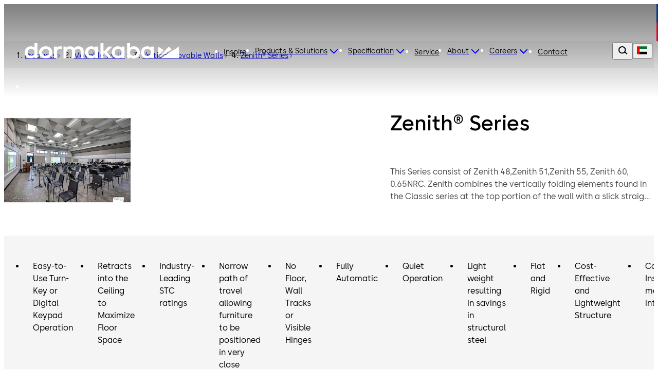

--- FILE ---
content_type: text/javascript; charset=utf-8
request_url: https://www.dormakaba.com/_nuxt/CtW6wPMS.js
body_size: 1043
content:
import{co as h,Q as O,a6 as z,cp as D,aT as G,f as j,bF as C,aS as k,c as A,aD as L,k as U}from"#entry";function P(e){return D()?(G(e),!0):!1}const F=typeof window<"u"&&typeof document<"u";typeof WorkerGlobalScope<"u"&&globalThis instanceof WorkerGlobalScope;const Q=e=>e!=null,V=Object.prototype.toString,$=e=>V.call(e)==="[object Object]",B=()=>{};function R(e,n=!1,o="Timeout"){return new Promise((l,d)=>{setTimeout(n?()=>d(o):l,e)})}function S(e){return Array.isArray(e)?e:[e]}function q(e){return k()}function X(e,n=!0,o){q()?j(e,o):n?e():C(e)}function E(e,n=!1){function o(t,{flush:u="sync",deep:f=!1,timeout:a,throwOnTimeout:b}={}){let p=null;const M=[new Promise(T=>{p=O(e,w=>{t(w)!==n&&(p?p():C(()=>p?.()),T(w))},{flush:u,deep:f,immediate:!0})})];return a!=null&&M.push(R(a,b).then(()=>h(e)).finally(()=>p?.())),Promise.race(M)}function l(t,u){if(!z(t))return o(w=>w===t,u);const{flush:f="sync",deep:a=!1,timeout:b,throwOnTimeout:p}=u??{};let v=null;const T=[new Promise(w=>{v=O([e,t],([I,x])=>{n!==(I===x)&&(v?v():C(()=>v?.()),w(I))},{flush:f,deep:a,immediate:!0})})];return b!=null&&T.push(R(b,p).then(()=>h(e)).finally(()=>(v?.(),h(e)))),Promise.race(T)}function d(t){return o(u=>!!u,t)}function m(t){return l(null,t)}function y(t){return l(void 0,t)}function r(t){return o(Number.isNaN,t)}function s(t,u){return o(f=>{const a=Array.from(f);return a.includes(t)||a.includes(h(t))},u)}function c(t){return i(1,t)}function i(t=1,u){let f=-1;return o(()=>(f+=1,f>=t),u)}return Array.isArray(h(e))?{toMatch:o,toContains:s,changed:c,changedTimes:i,get not(){return E(e,!n)}}:{toMatch:o,toBe:l,toBeTruthy:d,toBeNull:m,toBeNaN:r,toBeUndefined:y,changed:c,changedTimes:i,get not(){return E(e,!n)}}}function Y(e){return E(e)}function H(e,n,o){return O(e,n,{...o,immediate:!0})}const W=F?window:void 0;function g(e){var n;const o=h(e);return(n=o?.$el)!=null?n:o}function Z(...e){const n=[],o=()=>{n.forEach(r=>r()),n.length=0},l=(r,s,c,i)=>(r.addEventListener(s,c,i),()=>r.removeEventListener(s,c,i)),d=A(()=>{const r=S(h(e[0])).filter(s=>s!=null);return r.every(s=>typeof s!="string")?r:void 0}),m=H(()=>{var r,s;return[(s=(r=d.value)==null?void 0:r.map(c=>g(c)))!=null?s:[W].filter(c=>c!=null),S(h(d.value?e[1]:e[0])),S(U(d.value?e[2]:e[1])),h(d.value?e[3]:e[2])]},([r,s,c,i])=>{if(o(),!r?.length||!s?.length||!c?.length)return;const t=$(i)?{...i}:i;n.push(...r.flatMap(u=>s.flatMap(f=>c.map(a=>l(u,f,a,t)))))},{flush:"post"}),y=()=>{m(),o()};return P(o),y}function J(){const e=L(!1),n=k();return n&&j(()=>{e.value=!0},n),e}function N(e){const n=J();return A(()=>(n.value,!!e()))}function _(e,n,o={}){const{window:l=W,...d}=o;let m;const y=N(()=>l&&"ResizeObserver"in l),r=()=>{m&&(m.disconnect(),m=void 0)},s=A(()=>{const t=h(e);return Array.isArray(t)?t.map(u=>g(u)):[g(t)]}),c=O(s,t=>{if(r(),y.value&&l){m=new ResizeObserver(n);for(const u of t)u&&m.observe(u,d)}},{immediate:!0,flush:"post"}),i=()=>{r(),c()};return P(i),{isSupported:y,stop:i}}function ee(e,n,o={}){const{root:l,rootMargin:d="0px",threshold:m=0,window:y=W,immediate:r=!0}=o,s=N(()=>y&&"IntersectionObserver"in y),c=A(()=>{const a=h(e);return S(a).map(g).filter(Q)});let i=B;const t=L(r),u=s.value?O(()=>[c.value,g(l),t.value],([a,b])=>{if(i(),!t.value||!a.length)return;const p=new IntersectionObserver(n,{root:g(b),rootMargin:d,threshold:m});a.forEach(v=>v&&p.observe(v)),i=()=>{p.disconnect(),i=B}},{immediate:r,flush:"post"}):B,f=()=>{i(),u(),t.value=!1};return P(f),{isSupported:s,isActive:t,pause(){i(),t.value=!1},resume(){t.value=!0},stop:f}}export{_ as a,Z as b,P as c,Y as d,X as t,ee as u};


--- FILE ---
content_type: text/javascript; charset=utf-8
request_url: https://www.dormakaba.com/_nuxt/znhi1HIw.js
body_size: 17454
content:
import{_ as ie}from"./At_blmoa.js";import{d as U,u as H,a as Q,r as A,b as V,c as n,f as X,o as ne,g as l,i as o,j as k,w as q,k as t,m as _,h as g,n as T,F as j,p as G,s as at,A as it,t as J,q as At,Z as Et,Y as nt,v as F,b8 as Ot,e as Vt,B as xt,ay as re,ax as ce,y as le,bC as Lt,aB as Bt,Q as de,l as It,bD as ue,a6 as pe,a5 as _e,ah as he,aj as me,G as ge,J as fe,I as ve,H as be,O as $t,K as ye,L as ke,M as Ce,N as Re,aF as we,bA as _t,R as De,X as Oe,bq as Le,aE as Ie,bg as $e,bz as ht,bs as Pe,ac as Pt,ar as St,as as Tt,S as Se,U as Te,V as Ae,br as Ee}from"#entry";import{u as Z,a as mt}from"./CtW6wPMS.js";import{_ as Ve}from"./BioAentZ.js";import{_ as xe}from"./C1ud-7HQ.js";import{a as Be,_ as Fe,u as Ne}from"./2wYnndfu.js";import{_ as je,F as st}from"./Dvwn8vtk.js";import{_ as Me}from"./Dgw7VXpo.js";import{s as Ue}from"./D-uSo73Q.js";import"./BzLCLO6P.js";import"./CFdj-2q8.js";import"./BbK01HJJ.js";const We={class:"product-highlights__inner"},ze={key:2,class:"product-highlights__arrows-box"},Ge=["title","onClick"],He=U({__name:"product-highlights",props:{highlights:{}},setup(h){const r={BACK:"back",FORWARD:"forward"},{t:p}=H(),{isTablet:d,isDesktop:f}=Q(),u=A(!1),C=A(!1),w=A(!1),m=A(!1),c=V("highlights"),i=V("highlights-list"),v=V("highlights-items"),L=n(()=>[{icon:"chevron-left",cssClass:"is-back-arrow",condition:C.value,title:p("product_page.highlights.back_arrow"),direction:r.BACK},{icon:"chevron-right",cssClass:"is-forward-arrow",condition:w.value,title:p("product_page.highlights.forward_arrow"),direction:r.FORWARD}]),y=()=>{if(!i.value)return;const{paddingLeft:$}=window.getComputedStyle(i.value);return parseFloat($)},P=()=>{const $=y();if(!$||!i.value)return;const{scrollLeft:e,scrollWidth:O,clientWidth:x}=i.value,W=O-x-$;C.value=e>$,w.value=Math.round(e)<W},b=$=>{const e=y();if(!i.value||!v.value||!e)return;const O=Array.from(v.value),x=O[0],{left:W}=i.value.getBoundingClientRect(),{width:ct}=x.getBoundingClientRect(),{marginRight:lt}=window.getComputedStyle(x),K=parseFloat(lt),tt=ct+K,dt={[r.FORWARD]:()=>O.findIndex(z=>{const{left:M}=z.getBoundingClientRect();return Math.floor(M)-Math.floor(W)-1>e}),[r.BACK]:()=>O.findLastIndex(z=>{const{left:M}=z.getBoundingClientRect();return Math.floor(M)-Math.floor(W)-1<0})};i.value.scrollTo({left:tt*dt[$](),behavior:"smooth"})},R=()=>{m.value=!0},S=()=>{m.value=!1},D=()=>{i.value?.addEventListener("scroll",P,{passive:!0})},I=()=>{i.value?.removeEventListener("scroll",P)},B=()=>{c.value&&Z(c.value,([{isIntersecting:$}])=>{$&&(rt(),D(),P(),u.value=$)},{threshold:.25})},rt=()=>{document?.body&&mt(document.body,P)};return X(B),ne(I),($,e)=>(o(),l("section",{ref:"highlights",class:"product-highlights",onMouseover:R,onMouseleave:S},[k(t(nt),null,{default:q(()=>[_("div",We,[t(d)?(o(),l("div",{key:0,class:T(["product-highlights__overlay product-highlights__overlay-left",{"is-overlay-visible":t(C)}])},null,2)):g("",!0),_("ul",{ref:"highlights-list",class:T(["product-highlights__list dk-section no-scrollbar",{"is-not-visible":!t(u)}])},[(o(!0),l(j,null,G(h.highlights,(O,x)=>(o(),l("li",{key:`product-highlights-${x}`,ref_for:!0,ref:"highlights-items",class:"product-highlights__item",style:at(t(it)(x)),tabindex:"0"},J(O),5))),128))],2),t(d)?(o(),l("div",{key:1,class:T(["product-highlights__overlay product-highlights__overlay-right",{"is-overlay-visible":t(w)}])},null,2)):g("",!0),t(f)&&t(m)?(o(),l("div",ze,[(o(!0),l(j,null,G(t(L),O=>(o(),l("div",{key:O.title,class:T(["product-highlights__arrow-wrapper",O.cssClass])},[_("button",{class:T(["product-highlights__arrow-btn",{"is-arrow-visible":O.condition}]),title:O.title,onClick:At(x=>b(O.direction),["prevent"])},[k(t(Et),{"aria-hidden":"true",name:O.icon,size:40},null,8,["name"])],10,Ge)],2))),128))])):g("",!0)])]),_:1})],544))}}),Ke={ref:"pictures"},Ye=["src","alt"],Ft=U({__name:"product-pictures",props:{product:{}},emits:["intersect"],setup(h,{emit:r}){const p=r,{isDesktop:d}=Q(),f=A(!1),u=V("pictures"),C=n(()=>{const m=h.product.pictures.filter(c=>["standard","image"].includes(c.mediaType?.toLowerCase()||""));return d.value?m.slice(0,3):m});return X(()=>{u.value&&Z(u.value,([{isIntersecting:m}])=>{m&&(p("intersect"),f.value=m)},{threshold:.25})}),(m,c)=>(o(),l("div",Ke,[(o(!0),l(j,null,G(t(C),(i,v)=>(o(),l("div",{key:i.code,class:T(["product-picture",{"is-not-visible":!t(f)}]),style:at(t(it)(v))},[_("img",{class:"product-picture__image",src:i.url?.replace("{stack}","prod-detail-square"),alt:i.altText},null,8,Ye),c[0]||(c[0]=_("div",{class:"product-picture__overlay"},null,-1))],6))),128))],512))}}),qe={ref:"product-details"},Je={class:"product-details"},Qe={class:"product-details__content"},Xe={class:"product-details__title"},Ze={key:0,class:"product-details__container"},ts={ref:"sections",class:"product-details__sections"},es={class:"product-details__section-name"},ss=U({__name:"product-details",props:{product:{},details:{}},setup(h){const{t:r}=H(),{isDesktop:p}=Q(),d=A(!1),f=V("sections"),u=V("product-details"),C=V("description"),w=n(()=>!!h.details.length),m=()=>{u.value&&Z(u,([{isIntersecting:i}])=>{i&&(c(),d.value=i)},{threshold:.25})},c=()=>{const i=[];C.value&&i.push(C.value.$el),f.value&&i.push(f.value);for(const[v,L]of i.entries())L.setAttribute("style",it(v+1))};return X(m),(i,v)=>{const L=Ft;return o(),l(j,null,[_("div",qe,null,512),_("div",Je,[k(t(nt),null,{default:q(()=>[_("div",{class:T(["product-details__inner",{"is-not-visible":!t(d)}])},[_("div",{class:T(["product-details__container",{"product-details__container--no-padding":t(w)}])},[_("div",Qe,[_("h2",Xe,J(t(r)("product_page.product_information.pretitle")),1),h.product.featureDescription?(o(),F(t(Ot),{key:0,ref:"description",text:h.product.featureDescription,class:"product-details__description"},null,8,["text"])):g("",!0)]),t(p)&&!t(w)?(o(),F(L,{key:0,product:h.product,class:"product-details__pictures"},null,8,["product"])):g("",!0)],2),t(w)?(o(),l("div",Ze,[_("div",ts,[(o(!0),l(j,null,G(h.details,y=>(o(),l("div",{key:y.title,class:"product-details__section"},[_("h3",es,J(t(r)(`product_page.product_details.${y.title}`)),1),k(t(Ot),{text:y.data,class:"product-details__section-description"},null,8,["text"])]))),128))],512),t(p)?(o(),F(L,{key:0,product:h.product,class:"product-details__pictures"},null,8,["product"])):g("",!0)])):g("",!0)],2)]),_:1})])],64)}}}),N={DETAILS:"details",DOWNLOADS:"downloads",VIDEOS:"videos",RELATED:"related"},ot={BACK:"back",FORWARD:"forward"},os={class:"product-mobile-slider__inner"},as={key:0,class:"product-mobile-slider__arrows-box"},is=["title","onClick"],ns=U({__name:"product-mobile-slider",props:{product:{}},setup(h){const{t:r}=H(),p=A(!0),d=V("slider"),f=n(()=>[{icon:"chevron-left",title:r("product_page.product_slider.move_back"),dir:ot.BACK},{icon:"chevron-right",title:r("product_page.product_slider.move_forward"),dir:ot.FORWARD}]),u=()=>Array.from(d.value?.$el.children),C=m=>{const c=u();if(!d.value||!c)return;const i=c[0],{left:v}=d.value.$el.getBoundingClientRect(),{width:L}=i.getBoundingClientRect(),{marginRight:y}=window.getComputedStyle(i),{paddingLeft:P}=window.getComputedStyle(d.value.$el),b=parseFloat(y),R=parseFloat(P),S=L+b,D={[ot.FORWARD]:()=>c.findIndex(I=>{const{left:B}=I.getBoundingClientRect();return B-v>R}),[ot.BACK]:()=>c.findLastIndex(I=>{const{left:B}=I.getBoundingClientRect();return B-v<0})};d.value.$el.scrollTo({left:S*D[m](),behavior:"smooth"})},w=()=>{d.value?.$el&&mt(d.value?.$el,m=>{const c=u();if(!d.value||!c)return;const{width:i}=m[0].contentRect,v=c.reduce((L,y)=>{const{width:P}=y.getBoundingClientRect(),{marginRight:b}=window.getComputedStyle(y),R=parseFloat(b);return L+P+R},0);p.value=v>i})};return(m,c)=>{const i=Ft;return o(),F(t(nt),{class:"product-mobile-slider"},{default:q(()=>[_("div",os,[t(p)?(o(),l("div",as,[(o(!0),l(j,null,G(t(f),v=>(o(),l("button",{key:v.title,type:"button",title:v.title,onClick:L=>C(v.dir)},[k(t(Et),{"aria-hidden":"true",name:v.icon,size:"48"},null,8,["name"])],8,is))),128))])):g("",!0),k(i,{ref:"slider",product:h.product,class:"product-mobile-slider__pictures no-scrollbar dk-section",onIntersect:w},null,8,["product"])])]),_:1})}}}),rs={ref:"bim-object",class:"product-bim-object"},cs={class:"product-bim-object__overlay"},ls={class:"product-bim-object__content"},ds={class:"product-bim-object__title"},us={key:0,class:"product-bim-object__wrapper"},ps=U({__name:"product-bim-object",props:{id:{},asset:{}},setup(h){const{locale:r,t:p}=H(),{openLink:d}=Vt(),{isDesktop:f}=Q(),u=A(!1),C=V("bim-object"),w=n(()=>Bt(r.value)),m=n(()=>`/${w.value}/bim-object/${h.id}`),c=n(()=>f.value?Lt.LARGE:Lt.MEDIUM),i=n(()=>h.asset[0].url),v=()=>{d(m.value)};return X(()=>{C.value&&Z(C.value,([{isIntersecting:y}])=>{y&&(u.value=y)},{threshold:.25})}),(y,P)=>(o(),l("div",rs,[_("div",cs,[_("div",{class:T(["product-bim-object__inner",{"is-not-visible":!t(u)}])},[_("div",ls,[_("h2",ds,J(t(p)("product_page.bim_objects.title")),1),k(t(ce),{class:"product-bim-object__link","link-type":t(re).INTERNAL,target:t(xt).SELF,href:t(m),name:t(p)("product_page.bim_objects.label"),size:t(c),onClick:At(v,["prevent"])},null,8,["link-type","target","href","name","size"])]),h.asset.length?(o(),l("div",us,[k(t(le),{class:"product-bim-object__image",url:t(i),alt:"bim object preview",stack:"getPageTeaserImageHalfStack","frame-type":"full"},null,8,["url"])])):g("",!0)],2)])],512))}}),_s={ref:"downloads"},hs=["id"],ms={class:"product-downloads__inner"},gs={ref:"wrapper",class:"product-downloads__wrapper"},fs=U({__name:"product-downloads",props:{productId:{},downloadGroups:{}},setup(h){const{t:r}=H(),p=A(null),d=A(0),f=A(!1),u=A(!1),C=V("wrapper"),w=V("downloads"),m=n(()=>`product-page-download-${h.productId}`),c=n(()=>Object.entries(h.downloadGroups).map(([b,R])=>({id:b,label:r(`product_page.product_downloads.media_types.${R.label}`)}))),i=n(()=>({height:d.value?It.pxToRemConverter(d.value):"auto"})),v=b=>{const R=b.fileName||b.url,S=R?.lastIndexOf("."),D=R?.lastIndexOf("/"),I=S>D?S:-1;return I===-1?"url":R?.substring(I+1)},L=()=>{C.value&&mt(C,b=>{const[R]=b,{height:S}=R.contentRect;d.value=S})},y=b=>b?It.prettyBytes(b):void 0,P=()=>{w.value&&Z(w,([{isIntersecting:b}])=>{b&&(u.value=b,L(),setTimeout(()=>{f.value=!0},500))},{threshold:.25})};return p.value=c.value[0],X(P),de(p,()=>{f.value=!1,setTimeout(()=>{f.value=!0},100)}),(b,R)=>{const S=xe;return o(),l(j,null,[_("div",_s,null,512),k(t(nt),{class:"product-downloads"},{default:q(()=>[_("div",{class:T(["product-downloads__container",{"is-not-visible":!t(u)}])},[_("h2",{id:t(m),class:"product-downloads__title"},J(t(r)("product_page.product_downloads.title")),9,hs),_("div",ms,[_("div",{style:at(t(i)),class:"product-downloads__body"},[_("div",gs,[t(p)?(o(),F(t(_e),{key:0,modelValue:t(p),"onUpdate:modelValue":R[0]||(R[0]=D=>pe(p)?p.value=D:null),"title-id":t(m),tablist:t(c),"custom-class":"product-downloads__tab",type:t(ue).VERTICAL},{default:q(()=>[_("ul",null,[(o(!0),l(j,null,G(h.downloadGroups[t(p).id].files,(D,I)=>(o(),l("li",{key:D.code,class:T(["product-downloads__tab-item",{"is-not-visible":!t(f)}]),style:at(t(it)(I))},[k(S,{title:D.altText,description:D.description,extension:v(D),filesize:y(D.filesize),date:D.publication,link:D.url,heading:"h3","is-animated":!1},null,8,["title","description","extension","filesize","date","link"])],6))),128))])]),_:1},8,["modelValue","title-id","tablist","type"])):g("",!0)],512)],4)])],2)]),_:1})],64)}}}),vs=h=>{const r={};for(const p of h){const d=p.mediaType,f=Ue(d);r[f]=r[f]||{label:d,files:[]},r[f].files.push(p)}return r},bs=(h=[])=>h.filter(r=>r.mediaType!=="video").filter(r=>!r.hasBinaryData&&r.url||r.hasBinaryData),ys=[{title:"technical_data",data:"technicalDataDescription"},{title:"functionality",data:"functionalityDescription"},{title:"component",data:"componentDescription"},{title:"application",data:"applicationDescription"}],ks={VIDEO:"video"},Cs={key:0,class:"product-page"},Rs={key:1,class:"product-page__separator"},ws=["id"],Ds={key:4},Os={key:5},Ls=["id"],Is=["id"],$s=["id"],Ps={key:10},Ss=["src"],zs=U({__name:"product",async setup(h){let r,p;const d=he(),f=me(),u=Se(),{openLink:C}=Vt(),{isDesktop:w}=Q(),{trackView:m}=ge(),{t:c,locale:i,fallbackLocale:v}=H(),{isVisible:L}=fe(),{generateMetaInfo:y,generateMetaLinks:P}=ve(),{defineSchemaOrgWebPage:b,defineSchemaOrgBreadcrumbs:R,defineSchemaOrgProduct:S}=be(),{collection:D}=([r,p]=$t(()=>Ne({origin:Oe.GLOBAL_SPACE,tag:"offeringBimObjects"})),r=await r,p(),r),I=ye(),B=ke(),rt=Ce(),{getIsCountryBannerVisible:$}=Re(I),e=n(()=>B.getProductPage(u)),O=n(()=>d.params.productId.toLowerCase()),x=n(()=>d.params.productName),W=n(()=>rt.getCurrentLink(u)),ct=n(()=>B.getRelatedProducts(u,c)),lt=n(()=>Bt(i.value)),K=n(()=>({seo:{id:"product-page-meta",seoTitle:e.value?.seo?.title||"",metaDescription:e.value?.seo?.description||"",socialImage:(e.value?.pictures[0]?.url||"").replace("{stack}","product-preview")},currentLink:W.value})),tt=n(()=>{const s=Pt(e.value?.breadcrumbs)||[];s.pop();const a=Y=>{const pt=s[Y]?.name||"";return ht(pt,u)},E=a(0);return{productId:O.value,productName:ht(e.value?.name||x.value,u),category1:E==="products"?St(Tt.PRODUCTS,c):E,category2:a(1),category3:a(2),category4:a(3),category5:a(4)}}),dt=n(()=>e.value?.breadcrumbs.map(s=>s.name)||[]),z=n(()=>Ee({breadcrumbPath:dt.value,path:decodeURIComponent(d.path),config:u,defaultPath:St(Tt.OFFERING,c)})),M=n(()=>I.getProductCatalogContact(u)),Nt=n(()=>({title:c("product_page.product_contact.button.label"),href:Jt.value})),jt=n(()=>{const s=Te(u);return Ae(s)}),Mt=n(()=>e.value?.pictures.reduce((s,a)=>a.url&&a.mediaType&&["standard","image"].includes(a.mediaType.toLowerCase())?[...s,{url:a.url.replace("{stack}","prod-detail-square"),altText:a.altText||`${e.value?.name} image`}]:s,[])||[]),gt=n(()=>e.value?.highlights||[]),ft=n(()=>{let s=[];const a=Dt(e.value?.pictures),E=Dt(e.value?.downloads);return s=[...a,...E],{title:c("product_page.product_videos.title"),id:`product-page-video-${e.value?.id}`,videos:s,totalVideos:s?.length||0}}),vt=n(()=>!!ft.value.videos.length),bt=n(()=>Object.keys(yt.value||[]).length>0),yt=n(()=>vs(bs(e.value?.downloads||[]))),ut=n(()=>ct.value.filter(s=>s.id.toLowerCase()!==e.value?.id.toLowerCase())),kt=n(()=>[{name:N.DETAILS,isVisible:!!e.value?.featureDescription},{name:N.VIDEOS,isVisible:vt.value},{name:N.DOWNLOADS,isVisible:bt.value},{name:N.RELATED,isVisible:!!ut.value.length}].reduce((s,a)=>a.isVisible?[...s,c(`product_page.jumpmark.${a.name}`)]:s,[])),Ct=n(()=>kt.value.length>1),Rt=n(()=>Pt(ys).reduce((s,a)=>(a.data=e.value?.[a.data]||"",a.data?[...s,a]:s),[])),wt=n(()=>{if(!e.value)return null;const s=_t(e.value)?.toLowerCase()||"",a=u.public.REGION;return u.public.PARDOT_EVENT_LINK?.replace("{category}",s).replace("{region}",a)||null}),Ut=n(()=>{if(!e.value)return;const s=a=>_t(e.value,a)?.toUpperCase();return{[st.PRODUCT_CATEGORY_CLUSTER]:s(!0),[st.PRODUCT_CATEGORY_SECONDARY]:s(!1),[st.PRODUCT]:e.value.id,[st.BRAND]:"dormakaba"}}),Wt=s=>{C(s.url,{target:xt.SELF})},Dt=s=>s?.filter(a=>a.mediaType===ks.VIDEO)||[],zt=s=>!Object.keys(s).every(a=>s[a]===d.params[a]),Gt=s=>`/${lt.value}/${s}`,Ht=()=>I.fetchCatalogContact({locale:i.value,fallbackLocale:v.value,country:jt.value}),et=s=>{const a=c(`product_page.jumpmark.${s}`);return we(a,u)||""},Kt=()=>B.fetchProductPage({productId:O.value,locale:i.value}).catch(s=>{if(s?.code===301&&s?.redirect){const a=Gt(s.redirect),E=ht(c("category_page.navigation.products"),u,!0);f.replace({path:a,hash:E});return}throw Pe({fatal:!0,statusCode:404})}),Yt=()=>{if(!e.value)return;const s={category_id:e.value.id,category_name:e.value.name,parent_category:_t(e.value)},a=e.value.hreflangs,E=y(K.value),Y=a?{links:a}:null;P(K.value,Y),m("product_page",E,s)},qt=()=>{const s=z.value.map(a=>a.name);De([b(K.value),S(e.value),R(s,d.path)])};[r,p]=$t(()=>Promise.all([Kt(),Ht()]).then(()=>{zt(tt.value)&&f.replace({params:tt.value})})),await r,p(),Yt(),qt();const{contactButtonLink:Jt,onContactClick:Qt}=Be(M.value);return(s,a)=>{const E=ie,Y=He,pt=ss,Xt=ns,Zt=ps,te=Ve,ee=fs,se=Fe,oe=je,ae=Me;return t(e)?(o(),l("main",Cs,[_("div",{class:T(["product-page__inner",{"product-page__inner--banner-visible":t($)}])},[k(t(Le),{"breadcrumb-path":t(z),"aria-label":t(c)("category_page.breadcrumb"),"is-grey-mode":"",onClick:Wt},null,8,["breadcrumb-path","aria-label"]),k(E,{title:t(e).name,description:t(e).description,images:t(Mt),action:t(Nt),"is3d-product":t(e).is3DProduct,"product-id":t(e).id,onActionClick:t(Qt)},null,8,["title","description","images","action","is3d-product","product-id","onActionClick"]),t(gt)?.length?(o(),F(Y,{key:0,highlights:t(gt)},null,8,["highlights"])):g("",!0),t(Ct)?(o(),l("div",Rs)):g("",!0),t(Ct)?(o(),F(t(Ie),{key:2,marks:t(kt),"is-navbar-exist":"","is-navbar-visible":t(L),"is-banner-visible":t($)},null,8,["marks","is-navbar-visible","is-banner-visible"])):g("",!0),t(e).featureDescription||t(Rt).length?(o(),l("section",{key:3,id:et(t(N).DETAILS),class:"product-page__details"},[k(pt,{product:t(e),details:t(Rt)},null,8,["product","details"])],8,ws)):g("",!0),t(e).featureDescription&&!t(w)?(o(),l("section",Ds,[k(Xt,{product:t(e)},null,8,["product"])])):g("",!0),t(e).bimObjectId?(o(),l("section",Os,[k(Zt,{id:t(e).bimObjectId,asset:t(D)},null,8,["id","asset"])])):g("",!0),t(vt)?(o(),l("section",{key:6,id:et(t(N).VIDEOS)},[k(te,{fragment:t(ft)},null,8,["fragment"])],8,Ls)):g("",!0),t(bt)?(o(),l("section",{key:7,id:et(t(N).DOWNLOADS)},[k(ee,{"product-id":t(e).id,"download-groups":t(yt)},null,8,["product-id","download-groups"])],8,Is)):g("",!0),t(ut).length?(o(),l("section",{key:8,id:et(t(N).RELATED)},[k(t($e),{title:t(c)("product_page.related_products"),items:t(ut).slice(0,10)},null,8,["title","items"])],8,$s)):g("",!0),t(M)?(o(),F(se,{key:9,data:t(M),"is-dark-mode":""},null,8,["data"])):g("",!0),t(e).formFragment?(o(),l("section",Ps,[k(oe,{fragment:t(e).formFragment,"extra-params":t(Ut)},null,8,["fragment","extra-params"])])):g("",!0)],2),t(e).formFragment?g("",!0):(o(),F(ae,{key:0})),t(wt)?(o(),l("img",{key:1,src:t(wt),width:"1",height:"1",class:"hidden"},null,8,Ss)):g("",!0)])):g("",!0)}}});export{zs as default};


--- FILE ---
content_type: text/javascript; charset=utf-8
request_url: https://www.dormakaba.com/_nuxt/2wYnndfu.js
body_size: 687
content:
import{u as h,K as M,c as b,e as B,r as v,f as y,b5 as w,d as D,b as N,v as L,i as f,w as T,n as k,k as o,m as e,j as x,t as a,g as m,h as p,bp as g,q as A,C as E,Y as R,D as C}from"#entry";import{u as O}from"./CtW6wPMS.js";const U=async t=>{const{locale:s}=h(),i=M(),n=b(()=>i.getAssetCollectionByTag(t.tag,t.origin));return await(async()=>{if(n.value.length)return;let r={contentfulMetadata:{tags:{id_contains_all:[t.tag]}}};t.hasFormat&&(r={OR:["assetsMobile","assetsDesktop"].map(c=>({contentfulMetadata:{tags:{id_contains_all:[t.tag,c]}}}))}),await i.fetchAssetCollection({tag:t.tag,locale:s.value,origin:t.origin,filter:r})})(),{collection:n}},S=t=>{const{t:s}=h(),{openLink:i}=B(),n=v(""),d=c=>new DOMParser().parseFromString(c,"text/html").documentElement.textContent,r=()=>{const c=t?.linkToPage;if(c){n.value=c.link;return}const l=d(s("product_page.product_contact.button.link"))||"";n.value=w(l)},u=()=>{if(n.value.includes("mailto:")){window.open(n.value);return}i(n.value)};return y(r),{contactButtonLink:n,onContactClick:u}},V={class:"offerings-contact__title"},Y={class:"offerings-contact__address"},P={itemprop:"name"},z={itemprop:"streetAddress"},F={itemprop:"postalCode"},I={itemprop:"addressLocality"},$={itemprop:"addressCountry"},j={key:0},q={key:0},H={itemprop:"telephone"},K={key:1},G={itemprop:"email"},W=D({__name:"contact",props:{data:{},isDarkMode:{type:Boolean,default:!1}},setup(t){const{t:s}=h(),{contactButtonLink:i,onContactClick:n}=S(t.data),d=v(!1),r=N("offerings-contact"),u=b(()=>t.isDarkMode?C.SECONDARY:C.PRIMARY);return y(()=>{O(r.value,([{isIntersecting:l}])=>{l&&(d.value=l)},{threshold:.25})}),(l,_)=>(f(),L(o(R),{ref:"offerings-contact","component-type":"section",class:k(["offerings-contact",{"is-dark":t.isDarkMode}])},{default:T(()=>[e("div",{class:k(["offerings-contact__inner",{"is-not-visible":!o(d)}])},[e("h2",V,a(o(s)("product_page.product_contact.title")),1),e("address",Y,[e("div",null,[e("p",P,a(t.data.name),1),e("p",z,a(t.data.street),1),e("p",null,[e("span",F,a(`${t.data.zip} `),1),e("span",I,a(t.data.city),1),_[0]||(_[0]=g(", ",-1)),e("span",$,a(o(s)(`country.${t.data.country}`)),1)])]),t.data.phoneNumber||t.data.email?(f(),m("div",j,[t.data.phoneNumber?(f(),m("p",q,[g(a(o(s)("product_page.product_contact.phone_label"))+": ",1),e("span",H,a(t.data.phoneNumber),1)])):p("",!0),t.data.email?(f(),m("p",K,[g(a(o(s)("product_page.product_contact.email_label"))+": ",1),e("span",G,a(t.data.email),1)])):p("",!0)])):p("",!0)]),x(o(E),{"btn-type":o(u),href:o(i),title:o(s)("product_page.product_contact.button.label"),class:"offerings-contact__button",onClick:A(o(n),["prevent"])},null,8,["btn-type","href","title","onClick"])],2)]),_:1},8,["class"]))}});export{W as _,S as a,U as u};


--- FILE ---
content_type: text/javascript; charset=utf-8
request_url: https://www.dormakaba.com/_nuxt/C1ud-7HQ.js
body_size: 1464
content:
import{d as g,u as b,e as v,bI as _,r as B,c as C,f as D,g as a,i,n as N,k as t,m as n,t as s,h as d,q as f,B as c,v as x,aw as A,w as V,bp as z,j as $,D as I,C as L,aH as K}from"#entry";const M={class:"download-item__inner"},j={class:"download-item__extension"},E={class:"download-item__infos"},O=["href","target"],S={key:0,class:"download-item__infos-file"},Y={key:0},q={key:1},F={key:1,class:"download-item__infos-description"},H={class:"download-item__button"},G=g({__name:"download-item",props:{title:{},description:{},extension:{},filesize:{},date:{},link:{},heading:{default:"h2"},isAnimated:{type:Boolean,default:!0}},setup(e){const{t:l}=b(),{openLink:h}=v(),{isDesktop:w}=_(),r=B(!1),k=C(()=>{if(!e.date)return;const o=new Date(e.date),m=("0"+(o.getMonth()+1)).slice(-2),y=o.getFullYear();return`${o.getDate()}.${m}.${y}`}),u=()=>{h(e.link,{target:c.BLANK})};return D(async()=>{e.isAnimated&&await K(100).then(()=>{r.value=!0})}),(o,m)=>(i(),a("div",{class:N(["download-item",{"is-not-visible":!t(r)&&e.isAnimated}])},[n("div",M,[n("div",j,[n("span",null,s(e.extension),1)]),n("div",E,[n("a",{class:"download-item__infos-link",href:e.link,target:t(c).BLANK,onClick:f(u,["prevent"])},[(i(),x(A(e.heading),{class:"download-item__infos-title"},{default:V(()=>[z(s(e.title),1)]),_:1}))],8,O),e.filesize||e.date?(i(),a("div",S,[n("p",null,s(t(l)("product_page.product_downloads.file_description")),1),e.filesize?(i(),a("p",Y,s(e.filesize),1)):d("",!0),e.date?(i(),a("p",q,s(t(k)),1)):d("",!0)])):d("",!0),e.description?(i(),a("p",F,s(e.description),1)):d("",!0)]),n("div",H,[$(t(L),{title:t(l)("search.button.download"),"seo-title":`${t(l)("search.button.download")} ${e.title}`,"btn-type":t(I).SECONDARY,"icon-name":"download","icon-only":!t(w),"icon-animated":"",href:e.link,target:t(c).BLANK,onClick:f(u,["prevent"])},null,8,["title","seo-title","btn-type","icon-only","href","target"])])])],2))}});export{G as _};


--- FILE ---
content_type: text/javascript; charset=utf-8
request_url: https://www.dormakaba.com/_nuxt/Dgw7VXpo.js
body_size: 319
content:
import{d as l,u as _,e as u,c as a,g as d,i as f,j as o,k as e,w as h,m as k,t as p,ax as m,q as g,bC as B,Y as L,B as c,P as v}from"#entry";const x={class:"search-not-found"},C={class:"search-not-found__title"},z=l({__name:"search-not-found",setup(w){const{t:n}=_(),{openLink:r}=u(),t=a(()=>n("search.not_found.link")),s=a(()=>v(t.value)?c.BLANK:c.SELF),i=()=>{t.value&&r(t.value,{target:s.value})};return(N,S)=>(f(),d("section",x,[o(e(L),{class:"search-not-found__inner"},{default:h(()=>[k("h2",C,p(e(n)("search.not_found.title")),1),o(e(m),{class:"search-not-found__link",name:e(n)("search.not_found.link_label"),href:e(n)("search.not_found.link"),target:e(s),size:e(B).SMALL,onClick:g(i,["prevent"])},null,8,["name","href","target","size"])]),_:1})]))}});export{z as _};


--- FILE ---
content_type: text/javascript; charset=utf-8
request_url: https://www.dormakaba.com/_nuxt/At_blmoa.js
body_size: 429963
content:
import{af as getDefaultExportFromCjs,d as defineComponent,g as createElementBlock,i as openBlock,s as normalizeStyle,r as ref,bG as watchEffect,c as computed,Q as watch,b as useTemplateRef,v as createBlock,w as withCtx,h as createCommentVNode,j as createVNode,k as unref,T as Transition,S as useRuntimeConfig,O as withAsyncContext,f as onMounted,o as onBeforeUnmount,m as createBaseVNode,u as useI18n,e as en,a as useMediaQuery,F as Fragment,a6 as isRef,n as normalizeClass,t as toDisplayString,b8 as Ni,aw as resolveDynamicComponent,p as renderList,q as withModifiers,Z as Ze,C as ro,an as iL,bH as createClientOnly,Y as Yt,ap as Ey,aq as Ed,aH as ur,bF as nextTick,aA as h$1,B as Be,P as Pt,D as ar,l as distExports,A as An}from"#entry";import{s as setInterval$1}from"./BzLCLO6P.js";import{u as useIntersectionObserver,a as useResizeObserver}from"./CtW6wPMS.js";import{s as scrollToTop}from"./CFdj-2q8.js";var lottie$1={exports:{}},lottie=lottie$1.exports,hasRequiredLottie;function requireLottie(){return hasRequiredLottie||(hasRequiredLottie=1,(function(module,exports){typeof navigator<"u"&&(function(t,e){module.exports=e()})(lottie,(function(){var svgNS="http://www.w3.org/2000/svg",locationHref="",_useWebWorker=!1,initialDefaultFrame=-999999,setWebWorker=function(e){_useWebWorker=!!e},getWebWorker=function(){return _useWebWorker},setLocationHref=function(e){locationHref=e},getLocationHref=function(){return locationHref};function createTag(t){return document.createElement(t)}function extendPrototype(t,e){var r,i=t.length,s;for(r=0;r<i;r+=1){s=t[r].prototype;for(var n in s)Object.prototype.hasOwnProperty.call(s,n)&&(e.prototype[n]=s[n])}}function getDescriptor(t,e){return Object.getOwnPropertyDescriptor(t,e)}function createProxyFunction(t){function e(){}return e.prototype=t,e}var audioControllerFactory=(function(){function t(e){this.audios=[],this.audioFactory=e,this._volume=1,this._isMuted=!1}return t.prototype={addAudio:function(r){this.audios.push(r)},pause:function(){var r,i=this.audios.length;for(r=0;r<i;r+=1)this.audios[r].pause()},resume:function(){var r,i=this.audios.length;for(r=0;r<i;r+=1)this.audios[r].resume()},setRate:function(r){var i,s=this.audios.length;for(i=0;i<s;i+=1)this.audios[i].setRate(r)},createAudio:function(r){return this.audioFactory?this.audioFactory(r):window.Howl?new window.Howl({src:[r]}):{isPlaying:!1,play:function(){this.isPlaying=!0},seek:function(){this.isPlaying=!1},playing:function(){},rate:function(){},setVolume:function(){}}},setAudioFactory:function(r){this.audioFactory=r},setVolume:function(r){this._volume=r,this._updateVolume()},mute:function(){this._isMuted=!0,this._updateVolume()},unmute:function(){this._isMuted=!1,this._updateVolume()},getVolume:function(){return this._volume},_updateVolume:function(){var r,i=this.audios.length;for(r=0;r<i;r+=1)this.audios[r].volume(this._volume*(this._isMuted?0:1))}},function(){return new t}})(),createTypedArray=(function(){function t(r,i){var s=0,n=[],a;switch(r){case"int16":case"uint8c":a=1;break;default:a=1.1;break}for(s=0;s<i;s+=1)n.push(a);return n}function e(r,i){return r==="float32"?new Float32Array(i):r==="int16"?new Int16Array(i):r==="uint8c"?new Uint8ClampedArray(i):t(r,i)}return typeof Uint8ClampedArray=="function"&&typeof Float32Array=="function"?e:t})();function createSizedArray(t){return Array.apply(null,{length:t})}function _typeof$6(t){"@babel/helpers - typeof";return typeof Symbol=="function"&&typeof Symbol.iterator=="symbol"?_typeof$6=function(r){return typeof r}:_typeof$6=function(r){return r&&typeof Symbol=="function"&&r.constructor===Symbol&&r!==Symbol.prototype?"symbol":typeof r},_typeof$6(t)}var subframeEnabled=!0,expressionsPlugin=null,expressionsInterfaces=null,idPrefix$1="",isSafari=/^((?!chrome|android).)*safari/i.test(navigator.userAgent),bmPow=Math.pow,bmSqrt=Math.sqrt,bmFloor=Math.floor,bmMax=Math.max,bmMin=Math.min,BMMath={};(function(){var t=["abs","acos","acosh","asin","asinh","atan","atanh","atan2","ceil","cbrt","expm1","clz32","cos","cosh","exp","floor","fround","hypot","imul","log","log1p","log2","log10","max","min","pow","random","round","sign","sin","sinh","sqrt","tan","tanh","trunc","E","LN10","LN2","LOG10E","LOG2E","PI","SQRT1_2","SQRT2"],e,r=t.length;for(e=0;e<r;e+=1)BMMath[t[e]]=Math[t[e]]})(),BMMath.random=Math.random,BMMath.abs=function(t){var e=_typeof$6(t);if(e==="object"&&t.length){var r=createSizedArray(t.length),i,s=t.length;for(i=0;i<s;i+=1)r[i]=Math.abs(t[i]);return r}return Math.abs(t)};var defaultCurveSegments=150,degToRads=Math.PI/180,roundCorner=.5519;function styleDiv(t){t.style.position="absolute",t.style.top=0,t.style.left=0,t.style.display="block",t.style.transformOrigin="0 0",t.style.webkitTransformOrigin="0 0",t.style.backfaceVisibility="visible",t.style.webkitBackfaceVisibility="visible",t.style.transformStyle="preserve-3d",t.style.webkitTransformStyle="preserve-3d",t.style.mozTransformStyle="preserve-3d"}function BMEnterFrameEvent(t,e,r,i){this.type=t,this.currentTime=e,this.totalTime=r,this.direction=i<0?-1:1}function BMCompleteEvent(t,e){this.type=t,this.direction=e<0?-1:1}function BMCompleteLoopEvent(t,e,r,i){this.type=t,this.currentLoop=r,this.totalLoops=e,this.direction=i<0?-1:1}function BMSegmentStartEvent(t,e,r){this.type=t,this.firstFrame=e,this.totalFrames=r}function BMDestroyEvent(t,e){this.type=t,this.target=e}function BMRenderFrameErrorEvent(t,e){this.type="renderFrameError",this.nativeError=t,this.currentTime=e}function BMConfigErrorEvent(t){this.type="configError",this.nativeError=t}var createElementID=(function(){var t=0;return function(){return t+=1,idPrefix$1+"__lottie_element_"+t}})();function HSVtoRGB(t,e,r){var i,s,n,a,o,l,f,p;switch(a=Math.floor(t*6),o=t*6-a,l=r*(1-e),f=r*(1-o*e),p=r*(1-(1-o)*e),a%6){case 0:i=r,s=p,n=l;break;case 1:i=f,s=r,n=l;break;case 2:i=l,s=r,n=p;break;case 3:i=l,s=f,n=r;break;case 4:i=p,s=l,n=r;break;case 5:i=r,s=l,n=f;break}return[i,s,n]}function RGBtoHSV(t,e,r){var i=Math.max(t,e,r),s=Math.min(t,e,r),n=i-s,a,o=i===0?0:n/i,l=i/255;switch(i){case s:a=0;break;case t:a=e-r+n*(e<r?6:0),a/=6*n;break;case e:a=r-t+n*2,a/=6*n;break;case r:a=t-e+n*4,a/=6*n;break}return[a,o,l]}function addSaturationToRGB(t,e){var r=RGBtoHSV(t[0]*255,t[1]*255,t[2]*255);return r[1]+=e,r[1]>1?r[1]=1:r[1]<=0&&(r[1]=0),HSVtoRGB(r[0],r[1],r[2])}function addBrightnessToRGB(t,e){var r=RGBtoHSV(t[0]*255,t[1]*255,t[2]*255);return r[2]+=e,r[2]>1?r[2]=1:r[2]<0&&(r[2]=0),HSVtoRGB(r[0],r[1],r[2])}function addHueToRGB(t,e){var r=RGBtoHSV(t[0]*255,t[1]*255,t[2]*255);return r[0]+=e/360,r[0]>1?r[0]-=1:r[0]<0&&(r[0]+=1),HSVtoRGB(r[0],r[1],r[2])}var rgbToHex=(function(){var t=[],e,r;for(e=0;e<256;e+=1)r=e.toString(16),t[e]=r.length===1?"0"+r:r;return function(i,s,n){return i<0&&(i=0),s<0&&(s=0),n<0&&(n=0),"#"+t[i]+t[s]+t[n]}})(),setSubframeEnabled=function(e){subframeEnabled=!!e},getSubframeEnabled=function(){return subframeEnabled},setExpressionsPlugin=function(e){expressionsPlugin=e},getExpressionsPlugin=function(){return expressionsPlugin},setExpressionInterfaces=function(e){expressionsInterfaces=e},getExpressionInterfaces=function(){return expressionsInterfaces},setDefaultCurveSegments=function(e){defaultCurveSegments=e},getDefaultCurveSegments=function(){return defaultCurveSegments},setIdPrefix=function(e){idPrefix$1=e};function createNS(t){return document.createElementNS(svgNS,t)}function _typeof$5(t){"@babel/helpers - typeof";return typeof Symbol=="function"&&typeof Symbol.iterator=="symbol"?_typeof$5=function(r){return typeof r}:_typeof$5=function(r){return r&&typeof Symbol=="function"&&r.constructor===Symbol&&r!==Symbol.prototype?"symbol":typeof r},_typeof$5(t)}var dataManager=(function(){var t=1,e=[],r,i,s={onmessage:function(){},postMessage:function(_){r({data:_})}},n={postMessage:function(_){s.onmessage({data:_})}};function a(c){if(window.Worker&&window.Blob&&getWebWorker()){var _=new Blob(["var _workerSelf = self; self.onmessage = ",c.toString()],{type:"text/javascript"}),y=URL.createObjectURL(_);return new Worker(y)}return r=c,s}function o(){i||(i=a(function(_){function y(){function E(L,k){var F,b,C=L.length,V,D,G,$;for(b=0;b<C;b+=1)if(F=L[b],"ks"in F&&!F.completed){if(F.completed=!0,F.hasMask){var W=F.masksProperties;for(D=W.length,V=0;V<D;V+=1)if(W[V].pt.k.i)S(W[V].pt.k);else for($=W[V].pt.k.length,G=0;G<$;G+=1)W[V].pt.k[G].s&&S(W[V].pt.k[G].s[0]),W[V].pt.k[G].e&&S(W[V].pt.k[G].e[0])}F.ty===0?(F.layers=d(F.refId,k),E(F.layers,k)):F.ty===4?x(F.shapes):F.ty===5&&N(F)}}function m(L,k){if(L){var F=0,b=L.length;for(F=0;F<b;F+=1)L[F].t===1&&(L[F].data.layers=d(L[F].data.refId,k),E(L[F].data.layers,k))}}function g(L,k){for(var F=0,b=k.length;F<b;){if(k[F].id===L)return k[F];F+=1}return null}function d(L,k){var F=g(L,k);return F?F.layers.__used?JSON.parse(JSON.stringify(F.layers)):(F.layers.__used=!0,F.layers):null}function x(L){var k,F=L.length,b,C;for(k=F-1;k>=0;k-=1)if(L[k].ty==="sh")if(L[k].ks.k.i)S(L[k].ks.k);else for(C=L[k].ks.k.length,b=0;b<C;b+=1)L[k].ks.k[b].s&&S(L[k].ks.k[b].s[0]),L[k].ks.k[b].e&&S(L[k].ks.k[b].e[0]);else L[k].ty==="gr"&&x(L[k].it)}function S(L){var k,F=L.i.length;for(k=0;k<F;k+=1)L.i[k][0]+=L.v[k][0],L.i[k][1]+=L.v[k][1],L.o[k][0]+=L.v[k][0],L.o[k][1]+=L.v[k][1]}function T(L,k){var F=k?k.split("."):[100,100,100];return L[0]>F[0]?!0:F[0]>L[0]?!1:L[1]>F[1]?!0:F[1]>L[1]?!1:L[2]>F[2]?!0:F[2]>L[2]?!1:null}var A=(function(){var L=[4,4,14];function k(b){var C=b.t.d;b.t.d={k:[{s:C,t:0}]}}function F(b){var C,V=b.length;for(C=0;C<V;C+=1)b[C].ty===5&&k(b[C])}return function(b){if(T(L,b.v)&&(F(b.layers),b.assets)){var C,V=b.assets.length;for(C=0;C<V;C+=1)b.assets[C].layers&&F(b.assets[C].layers)}}})(),M=(function(){var L=[4,7,99];return function(k){if(k.chars&&!T(L,k.v)){var F,b=k.chars.length;for(F=0;F<b;F+=1){var C=k.chars[F];C.data&&C.data.shapes&&(x(C.data.shapes),C.data.ip=0,C.data.op=99999,C.data.st=0,C.data.sr=1,C.data.ks={p:{k:[0,0],a:0},s:{k:[100,100],a:0},a:{k:[0,0],a:0},r:{k:0,a:0},o:{k:100,a:0}},k.chars[F].t||(C.data.shapes.push({ty:"no"}),C.data.shapes[0].it.push({p:{k:[0,0],a:0},s:{k:[100,100],a:0},a:{k:[0,0],a:0},r:{k:0,a:0},o:{k:100,a:0},sk:{k:0,a:0},sa:{k:0,a:0},ty:"tr"})))}}}})(),I=(function(){var L=[5,7,15];function k(b){var C=b.t.p;typeof C.a=="number"&&(C.a={a:0,k:C.a}),typeof C.p=="number"&&(C.p={a:0,k:C.p}),typeof C.r=="number"&&(C.r={a:0,k:C.r})}function F(b){var C,V=b.length;for(C=0;C<V;C+=1)b[C].ty===5&&k(b[C])}return function(b){if(T(L,b.v)&&(F(b.layers),b.assets)){var C,V=b.assets.length;for(C=0;C<V;C+=1)b.assets[C].layers&&F(b.assets[C].layers)}}})(),B=(function(){var L=[4,1,9];function k(b){var C,V=b.length,D,G;for(C=0;C<V;C+=1)if(b[C].ty==="gr")k(b[C].it);else if(b[C].ty==="fl"||b[C].ty==="st")if(b[C].c.k&&b[C].c.k[0].i)for(G=b[C].c.k.length,D=0;D<G;D+=1)b[C].c.k[D].s&&(b[C].c.k[D].s[0]/=255,b[C].c.k[D].s[1]/=255,b[C].c.k[D].s[2]/=255,b[C].c.k[D].s[3]/=255),b[C].c.k[D].e&&(b[C].c.k[D].e[0]/=255,b[C].c.k[D].e[1]/=255,b[C].c.k[D].e[2]/=255,b[C].c.k[D].e[3]/=255);else b[C].c.k[0]/=255,b[C].c.k[1]/=255,b[C].c.k[2]/=255,b[C].c.k[3]/=255}function F(b){var C,V=b.length;for(C=0;C<V;C+=1)b[C].ty===4&&k(b[C].shapes)}return function(b){if(T(L,b.v)&&(F(b.layers),b.assets)){var C,V=b.assets.length;for(C=0;C<V;C+=1)b.assets[C].layers&&F(b.assets[C].layers)}}})(),O=(function(){var L=[4,4,18];function k(b){var C,V=b.length,D,G;for(C=V-1;C>=0;C-=1)if(b[C].ty==="sh")if(b[C].ks.k.i)b[C].ks.k.c=b[C].closed;else for(G=b[C].ks.k.length,D=0;D<G;D+=1)b[C].ks.k[D].s&&(b[C].ks.k[D].s[0].c=b[C].closed),b[C].ks.k[D].e&&(b[C].ks.k[D].e[0].c=b[C].closed);else b[C].ty==="gr"&&k(b[C].it)}function F(b){var C,V,D=b.length,G,$,W,j;for(V=0;V<D;V+=1){if(C=b[V],C.hasMask){var U=C.masksProperties;for($=U.length,G=0;G<$;G+=1)if(U[G].pt.k.i)U[G].pt.k.c=U[G].cl;else for(j=U[G].pt.k.length,W=0;W<j;W+=1)U[G].pt.k[W].s&&(U[G].pt.k[W].s[0].c=U[G].cl),U[G].pt.k[W].e&&(U[G].pt.k[W].e[0].c=U[G].cl)}C.ty===4&&k(C.shapes)}}return function(b){if(T(L,b.v)&&(F(b.layers),b.assets)){var C,V=b.assets.length;for(C=0;C<V;C+=1)b.assets[C].layers&&F(b.assets[C].layers)}}})();function R(L){L.__complete||(B(L),A(L),M(L),I(L),O(L),E(L.layers,L.assets),m(L.chars,L.assets),L.__complete=!0)}function N(L){L.t.a.length===0&&"m"in L.t.p}var z={};return z.completeData=R,z.checkColors=B,z.checkChars=M,z.checkPathProperties=I,z.checkShapes=O,z.completeLayers=E,z}if(n.dataManager||(n.dataManager=y()),n.assetLoader||(n.assetLoader=(function(){function E(g){var d=g.getResponseHeader("content-type");return d&&g.responseType==="json"&&d.indexOf("json")!==-1||g.response&&_typeof$5(g.response)==="object"?g.response:g.response&&typeof g.response=="string"?JSON.parse(g.response):g.responseText?JSON.parse(g.responseText):null}function m(g,d,x,S){var T,A=new XMLHttpRequest;try{A.responseType="json"}catch{}A.onreadystatechange=function(){if(A.readyState===4)if(A.status===200)T=E(A),x(T);else try{T=E(A),x(T)}catch(M){S&&S(M)}};try{A.open(["G","E","T"].join(""),g,!0)}catch{A.open(["G","E","T"].join(""),d+"/"+g,!0)}A.send()}return{load:m}})()),_.data.type==="loadAnimation")n.assetLoader.load(_.data.path,_.data.fullPath,function(E){n.dataManager.completeData(E),n.postMessage({id:_.data.id,payload:E,status:"success"})},function(){n.postMessage({id:_.data.id,status:"error"})});else if(_.data.type==="complete"){var u=_.data.animation;n.dataManager.completeData(u),n.postMessage({id:_.data.id,payload:u,status:"success"})}else _.data.type==="loadData"&&n.assetLoader.load(_.data.path,_.data.fullPath,function(E){n.postMessage({id:_.data.id,payload:E,status:"success"})},function(){n.postMessage({id:_.data.id,status:"error"})})}),i.onmessage=function(c){var _=c.data,y=_.id,u=e[y];e[y]=null,_.status==="success"?u.onComplete(_.payload):u.onError&&u.onError()})}function l(c,_){t+=1;var y="processId_"+t;return e[y]={onComplete:c,onError:_},y}function f(c,_,y){o();var u=l(_,y);i.postMessage({type:"loadAnimation",path:c,fullPath:window.location.origin+window.location.pathname,id:u})}function p(c,_,y){o();var u=l(_,y);i.postMessage({type:"loadData",path:c,fullPath:window.location.origin+window.location.pathname,id:u})}function P(c,_,y){o();var u=l(_,y);i.postMessage({type:"complete",animation:c,id:u})}return{loadAnimation:f,loadData:p,completeAnimation:P}})(),ImagePreloader=(function(){var t=(function(){var m=createTag("canvas");m.width=1,m.height=1;var g=m.getContext("2d");return g.fillStyle="rgba(0,0,0,0)",g.fillRect(0,0,1,1),m})();function e(){this.loadedAssets+=1,this.loadedAssets===this.totalImages&&this.loadedFootagesCount===this.totalFootages&&this.imagesLoadedCb&&this.imagesLoadedCb(null)}function r(){this.loadedFootagesCount+=1,this.loadedAssets===this.totalImages&&this.loadedFootagesCount===this.totalFootages&&this.imagesLoadedCb&&this.imagesLoadedCb(null)}function i(m,g,d){var x="";if(m.e)x=m.p;else if(g){var S=m.p;S.indexOf("images/")!==-1&&(S=S.split("/")[1]),x=g+S}else x=d,x+=m.u?m.u:"",x+=m.p;return x}function s(m){var g=0,d=setInterval((function(){var x=m.getBBox();(x.width||g>500)&&(this._imageLoaded(),clearInterval(d)),g+=1}).bind(this),50)}function n(m){var g=i(m,this.assetsPath,this.path),d=createNS("image");isSafari?this.testImageLoaded(d):d.addEventListener("load",this._imageLoaded,!1),d.addEventListener("error",(function(){x.img=t,this._imageLoaded()}).bind(this),!1),d.setAttributeNS("http://www.w3.org/1999/xlink","href",g),this._elementHelper.append?this._elementHelper.append(d):this._elementHelper.appendChild(d);var x={img:d,assetData:m};return x}function a(m){var g=i(m,this.assetsPath,this.path),d=createTag("img");d.crossOrigin="anonymous",d.addEventListener("load",this._imageLoaded,!1),d.addEventListener("error",(function(){x.img=t,this._imageLoaded()}).bind(this),!1),d.src=g;var x={img:d,assetData:m};return x}function o(m){var g={assetData:m},d=i(m,this.assetsPath,this.path);return dataManager.loadData(d,(function(x){g.img=x,this._footageLoaded()}).bind(this),(function(){g.img={},this._footageLoaded()}).bind(this)),g}function l(m,g){this.imagesLoadedCb=g;var d,x=m.length;for(d=0;d<x;d+=1)m[d].layers||(!m[d].t||m[d].t==="seq"?(this.totalImages+=1,this.images.push(this._createImageData(m[d]))):m[d].t===3&&(this.totalFootages+=1,this.images.push(this.createFootageData(m[d]))))}function f(m){this.path=m||""}function p(m){this.assetsPath=m||""}function P(m){for(var g=0,d=this.images.length;g<d;){if(this.images[g].assetData===m)return this.images[g].img;g+=1}return null}function c(){this.imagesLoadedCb=null,this.images.length=0}function _(){return this.totalImages===this.loadedAssets}function y(){return this.totalFootages===this.loadedFootagesCount}function u(m,g){m==="svg"?(this._elementHelper=g,this._createImageData=this.createImageData.bind(this)):this._createImageData=this.createImgData.bind(this)}function E(){this._imageLoaded=e.bind(this),this._footageLoaded=r.bind(this),this.testImageLoaded=s.bind(this),this.createFootageData=o.bind(this),this.assetsPath="",this.path="",this.totalImages=0,this.totalFootages=0,this.loadedAssets=0,this.loadedFootagesCount=0,this.imagesLoadedCb=null,this.images=[]}return E.prototype={loadAssets:l,setAssetsPath:p,setPath:f,loadedImages:_,loadedFootages:y,destroy:c,getAsset:P,createImgData:a,createImageData:n,imageLoaded:e,footageLoaded:r,setCacheType:u},E})();function BaseEvent(){}BaseEvent.prototype={triggerEvent:function(e,r){if(this._cbs[e])for(var i=this._cbs[e],s=0;s<i.length;s+=1)i[s](r)},addEventListener:function(e,r){return this._cbs[e]||(this._cbs[e]=[]),this._cbs[e].push(r),(function(){this.removeEventListener(e,r)}).bind(this)},removeEventListener:function(e,r){if(!r)this._cbs[e]=null;else if(this._cbs[e]){for(var i=0,s=this._cbs[e].length;i<s;)this._cbs[e][i]===r&&(this._cbs[e].splice(i,1),i-=1,s-=1),i+=1;this._cbs[e].length||(this._cbs[e]=null)}}};var markerParser=(function(){function t(e){for(var r=e.split(`\r
`),i={},s,n=0,a=0;a<r.length;a+=1)s=r[a].split(":"),s.length===2&&(i[s[0]]=s[1].trim(),n+=1);if(n===0)throw new Error;return i}return function(e){for(var r=[],i=0;i<e.length;i+=1){var s=e[i],n={time:s.tm,duration:s.dr};try{n.payload=JSON.parse(e[i].cm)}catch{try{n.payload=t(e[i].cm)}catch{n.payload={name:e[i].cm}}}r.push(n)}return r}})(),ProjectInterface=(function(){function t(e){this.compositions.push(e)}return function(){function e(r){for(var i=0,s=this.compositions.length;i<s;){if(this.compositions[i].data&&this.compositions[i].data.nm===r)return this.compositions[i].prepareFrame&&this.compositions[i].data.xt&&this.compositions[i].prepareFrame(this.currentFrame),this.compositions[i].compInterface;i+=1}return null}return e.compositions=[],e.currentFrame=0,e.registerComposition=t,e}})(),renderers={},registerRenderer=function(e,r){renderers[e]=r};function getRenderer(t){return renderers[t]}function getRegisteredRenderer(){if(renderers.canvas)return"canvas";for(var t in renderers)if(renderers[t])return t;return""}function _typeof$4(t){"@babel/helpers - typeof";return typeof Symbol=="function"&&typeof Symbol.iterator=="symbol"?_typeof$4=function(r){return typeof r}:_typeof$4=function(r){return r&&typeof Symbol=="function"&&r.constructor===Symbol&&r!==Symbol.prototype?"symbol":typeof r},_typeof$4(t)}var AnimationItem=function(){this._cbs=[],this.name="",this.path="",this.isLoaded=!1,this.currentFrame=0,this.currentRawFrame=0,this.firstFrame=0,this.totalFrames=0,this.frameRate=0,this.frameMult=0,this.playSpeed=1,this.playDirection=1,this.playCount=0,this.animationData={},this.assets=[],this.isPaused=!0,this.autoplay=!1,this.loop=!0,this.renderer=null,this.animationID=createElementID(),this.assetsPath="",this.timeCompleted=0,this.segmentPos=0,this.isSubframeEnabled=getSubframeEnabled(),this.segments=[],this._idle=!0,this._completedLoop=!1,this.projectInterface=ProjectInterface(),this.imagePreloader=new ImagePreloader,this.audioController=audioControllerFactory(),this.markers=[],this.configAnimation=this.configAnimation.bind(this),this.onSetupError=this.onSetupError.bind(this),this.onSegmentComplete=this.onSegmentComplete.bind(this),this.drawnFrameEvent=new BMEnterFrameEvent("drawnFrame",0,0,0),this.expressionsPlugin=getExpressionsPlugin()};extendPrototype([BaseEvent],AnimationItem),AnimationItem.prototype.setParams=function(t){(t.wrapper||t.container)&&(this.wrapper=t.wrapper||t.container);var e="svg";t.animType?e=t.animType:t.renderer&&(e=t.renderer);var r=getRenderer(e);this.renderer=new r(this,t.rendererSettings),this.imagePreloader.setCacheType(e,this.renderer.globalData.defs),this.renderer.setProjectInterface(this.projectInterface),this.animType=e,t.loop===""||t.loop===null||t.loop===void 0||t.loop===!0?this.loop=!0:t.loop===!1?this.loop=!1:this.loop=parseInt(t.loop,10),this.autoplay="autoplay"in t?t.autoplay:!0,this.name=t.name?t.name:"",this.autoloadSegments=Object.prototype.hasOwnProperty.call(t,"autoloadSegments")?t.autoloadSegments:!0,this.assetsPath=t.assetsPath,this.initialSegment=t.initialSegment,t.audioFactory&&this.audioController.setAudioFactory(t.audioFactory),t.animationData?this.setupAnimation(t.animationData):t.path&&(t.path.lastIndexOf("\\")!==-1?this.path=t.path.substr(0,t.path.lastIndexOf("\\")+1):this.path=t.path.substr(0,t.path.lastIndexOf("/")+1),this.fileName=t.path.substr(t.path.lastIndexOf("/")+1),this.fileName=this.fileName.substr(0,this.fileName.lastIndexOf(".json")),dataManager.loadAnimation(t.path,this.configAnimation,this.onSetupError))},AnimationItem.prototype.onSetupError=function(){this.trigger("data_failed")},AnimationItem.prototype.setupAnimation=function(t){dataManager.completeAnimation(t,this.configAnimation)},AnimationItem.prototype.setData=function(t,e){e&&_typeof$4(e)!=="object"&&(e=JSON.parse(e));var r={wrapper:t,animationData:e},i=t.attributes;r.path=i.getNamedItem("data-animation-path")?i.getNamedItem("data-animation-path").value:i.getNamedItem("data-bm-path")?i.getNamedItem("data-bm-path").value:i.getNamedItem("bm-path")?i.getNamedItem("bm-path").value:"",r.animType=i.getNamedItem("data-anim-type")?i.getNamedItem("data-anim-type").value:i.getNamedItem("data-bm-type")?i.getNamedItem("data-bm-type").value:i.getNamedItem("bm-type")?i.getNamedItem("bm-type").value:i.getNamedItem("data-bm-renderer")?i.getNamedItem("data-bm-renderer").value:i.getNamedItem("bm-renderer")?i.getNamedItem("bm-renderer").value:getRegisteredRenderer()||"canvas";var s=i.getNamedItem("data-anim-loop")?i.getNamedItem("data-anim-loop").value:i.getNamedItem("data-bm-loop")?i.getNamedItem("data-bm-loop").value:i.getNamedItem("bm-loop")?i.getNamedItem("bm-loop").value:"";s==="false"?r.loop=!1:s==="true"?r.loop=!0:s!==""&&(r.loop=parseInt(s,10));var n=i.getNamedItem("data-anim-autoplay")?i.getNamedItem("data-anim-autoplay").value:i.getNamedItem("data-bm-autoplay")?i.getNamedItem("data-bm-autoplay").value:i.getNamedItem("bm-autoplay")?i.getNamedItem("bm-autoplay").value:!0;r.autoplay=n!=="false",r.name=i.getNamedItem("data-name")?i.getNamedItem("data-name").value:i.getNamedItem("data-bm-name")?i.getNamedItem("data-bm-name").value:i.getNamedItem("bm-name")?i.getNamedItem("bm-name").value:"";var a=i.getNamedItem("data-anim-prerender")?i.getNamedItem("data-anim-prerender").value:i.getNamedItem("data-bm-prerender")?i.getNamedItem("data-bm-prerender").value:i.getNamedItem("bm-prerender")?i.getNamedItem("bm-prerender").value:"";a==="false"&&(r.prerender=!1),r.path?this.setParams(r):this.trigger("destroy")},AnimationItem.prototype.includeLayers=function(t){t.op>this.animationData.op&&(this.animationData.op=t.op,this.totalFrames=Math.floor(t.op-this.animationData.ip));var e=this.animationData.layers,r,i=e.length,s=t.layers,n,a=s.length;for(n=0;n<a;n+=1)for(r=0;r<i;){if(e[r].id===s[n].id){e[r]=s[n];break}r+=1}if((t.chars||t.fonts)&&(this.renderer.globalData.fontManager.addChars(t.chars),this.renderer.globalData.fontManager.addFonts(t.fonts,this.renderer.globalData.defs)),t.assets)for(i=t.assets.length,r=0;r<i;r+=1)this.animationData.assets.push(t.assets[r]);this.animationData.__complete=!1,dataManager.completeAnimation(this.animationData,this.onSegmentComplete)},AnimationItem.prototype.onSegmentComplete=function(t){this.animationData=t;var e=getExpressionsPlugin();e&&e.initExpressions(this),this.loadNextSegment()},AnimationItem.prototype.loadNextSegment=function(){var t=this.animationData.segments;if(!t||t.length===0||!this.autoloadSegments){this.trigger("data_ready"),this.timeCompleted=this.totalFrames;return}var e=t.shift();this.timeCompleted=e.time*this.frameRate;var r=this.path+this.fileName+"_"+this.segmentPos+".json";this.segmentPos+=1,dataManager.loadData(r,this.includeLayers.bind(this),(function(){this.trigger("data_failed")}).bind(this))},AnimationItem.prototype.loadSegments=function(){var t=this.animationData.segments;t||(this.timeCompleted=this.totalFrames),this.loadNextSegment()},AnimationItem.prototype.imagesLoaded=function(){this.trigger("loaded_images"),this.checkLoaded()},AnimationItem.prototype.preloadImages=function(){this.imagePreloader.setAssetsPath(this.assetsPath),this.imagePreloader.setPath(this.path),this.imagePreloader.loadAssets(this.animationData.assets,this.imagesLoaded.bind(this))},AnimationItem.prototype.configAnimation=function(t){if(this.renderer)try{this.animationData=t,this.initialSegment?(this.totalFrames=Math.floor(this.initialSegment[1]-this.initialSegment[0]),this.firstFrame=Math.round(this.initialSegment[0])):(this.totalFrames=Math.floor(this.animationData.op-this.animationData.ip),this.firstFrame=Math.round(this.animationData.ip)),this.renderer.configAnimation(t),t.assets||(t.assets=[]),this.assets=this.animationData.assets,this.frameRate=this.animationData.fr,this.frameMult=this.animationData.fr/1e3,this.renderer.searchExtraCompositions(t.assets),this.markers=markerParser(t.markers||[]),this.trigger("config_ready"),this.preloadImages(),this.loadSegments(),this.updaFrameModifier(),this.waitForFontsLoaded(),this.isPaused&&this.audioController.pause()}catch(e){this.triggerConfigError(e)}},AnimationItem.prototype.waitForFontsLoaded=function(){this.renderer&&(this.renderer.globalData.fontManager.isLoaded?this.checkLoaded():setTimeout(this.waitForFontsLoaded.bind(this),20))},AnimationItem.prototype.checkLoaded=function(){if(!this.isLoaded&&this.renderer.globalData.fontManager.isLoaded&&(this.imagePreloader.loadedImages()||this.renderer.rendererType!=="canvas")&&this.imagePreloader.loadedFootages()){this.isLoaded=!0;var t=getExpressionsPlugin();t&&t.initExpressions(this),this.renderer.initItems(),setTimeout((function(){this.trigger("DOMLoaded")}).bind(this),0),this.gotoFrame(),this.autoplay&&this.play()}},AnimationItem.prototype.resize=function(t,e){var r=typeof t=="number"?t:void 0,i=typeof e=="number"?e:void 0;this.renderer.updateContainerSize(r,i)},AnimationItem.prototype.setSubframe=function(t){this.isSubframeEnabled=!!t},AnimationItem.prototype.gotoFrame=function(){this.currentFrame=this.isSubframeEnabled?this.currentRawFrame:~~this.currentRawFrame,this.timeCompleted!==this.totalFrames&&this.currentFrame>this.timeCompleted&&(this.currentFrame=this.timeCompleted),this.trigger("enterFrame"),this.renderFrame(),this.trigger("drawnFrame")},AnimationItem.prototype.renderFrame=function(){if(!(this.isLoaded===!1||!this.renderer))try{this.expressionsPlugin&&this.expressionsPlugin.resetFrame(),this.renderer.renderFrame(this.currentFrame+this.firstFrame)}catch(t){this.triggerRenderFrameError(t)}},AnimationItem.prototype.play=function(t){t&&this.name!==t||this.isPaused===!0&&(this.isPaused=!1,this.trigger("_play"),this.audioController.resume(),this._idle&&(this._idle=!1,this.trigger("_active")))},AnimationItem.prototype.pause=function(t){t&&this.name!==t||this.isPaused===!1&&(this.isPaused=!0,this.trigger("_pause"),this._idle=!0,this.trigger("_idle"),this.audioController.pause())},AnimationItem.prototype.togglePause=function(t){t&&this.name!==t||(this.isPaused===!0?this.play():this.pause())},AnimationItem.prototype.stop=function(t){t&&this.name!==t||(this.pause(),this.playCount=0,this._completedLoop=!1,this.setCurrentRawFrameValue(0))},AnimationItem.prototype.getMarkerData=function(t){for(var e,r=0;r<this.markers.length;r+=1)if(e=this.markers[r],e.payload&&e.payload.name===t)return e;return null},AnimationItem.prototype.goToAndStop=function(t,e,r){if(!(r&&this.name!==r)){var i=Number(t);if(isNaN(i)){var s=this.getMarkerData(t);s&&this.goToAndStop(s.time,!0)}else e?this.setCurrentRawFrameValue(t):this.setCurrentRawFrameValue(t*this.frameModifier);this.pause()}},AnimationItem.prototype.goToAndPlay=function(t,e,r){if(!(r&&this.name!==r)){var i=Number(t);if(isNaN(i)){var s=this.getMarkerData(t);s&&(s.duration?this.playSegments([s.time,s.time+s.duration],!0):this.goToAndStop(s.time,!0))}else this.goToAndStop(i,e,r);this.play()}},AnimationItem.prototype.advanceTime=function(t){if(!(this.isPaused===!0||this.isLoaded===!1)){var e=this.currentRawFrame+t*this.frameModifier,r=!1;e>=this.totalFrames-1&&this.frameModifier>0?!this.loop||this.playCount===this.loop?this.checkSegments(e>this.totalFrames?e%this.totalFrames:0)||(r=!0,e=this.totalFrames-1):e>=this.totalFrames?(this.playCount+=1,this.checkSegments(e%this.totalFrames)||(this.setCurrentRawFrameValue(e%this.totalFrames),this._completedLoop=!0,this.trigger("loopComplete"))):this.setCurrentRawFrameValue(e):e<0?this.checkSegments(e%this.totalFrames)||(this.loop&&!(this.playCount--<=0&&this.loop!==!0)?(this.setCurrentRawFrameValue(this.totalFrames+e%this.totalFrames),this._completedLoop?this.trigger("loopComplete"):this._completedLoop=!0):(r=!0,e=0)):this.setCurrentRawFrameValue(e),r&&(this.setCurrentRawFrameValue(e),this.pause(),this.trigger("complete"))}},AnimationItem.prototype.adjustSegment=function(t,e){this.playCount=0,t[1]<t[0]?(this.frameModifier>0&&(this.playSpeed<0?this.setSpeed(-this.playSpeed):this.setDirection(-1)),this.totalFrames=t[0]-t[1],this.timeCompleted=this.totalFrames,this.firstFrame=t[1],this.setCurrentRawFrameValue(this.totalFrames-.001-e)):t[1]>t[0]&&(this.frameModifier<0&&(this.playSpeed<0?this.setSpeed(-this.playSpeed):this.setDirection(1)),this.totalFrames=t[1]-t[0],this.timeCompleted=this.totalFrames,this.firstFrame=t[0],this.setCurrentRawFrameValue(.001+e)),this.trigger("segmentStart")},AnimationItem.prototype.setSegment=function(t,e){var r=-1;this.isPaused&&(this.currentRawFrame+this.firstFrame<t?r=t:this.currentRawFrame+this.firstFrame>e&&(r=e-t)),this.firstFrame=t,this.totalFrames=e-t,this.timeCompleted=this.totalFrames,r!==-1&&this.goToAndStop(r,!0)},AnimationItem.prototype.playSegments=function(t,e){if(e&&(this.segments.length=0),_typeof$4(t[0])==="object"){var r,i=t.length;for(r=0;r<i;r+=1)this.segments.push(t[r])}else this.segments.push(t);this.segments.length&&e&&this.adjustSegment(this.segments.shift(),0),this.isPaused&&this.play()},AnimationItem.prototype.resetSegments=function(t){this.segments.length=0,this.segments.push([this.animationData.ip,this.animationData.op]),t&&this.checkSegments(0)},AnimationItem.prototype.checkSegments=function(t){return this.segments.length?(this.adjustSegment(this.segments.shift(),t),!0):!1},AnimationItem.prototype.destroy=function(t){t&&this.name!==t||!this.renderer||(this.renderer.destroy(),this.imagePreloader.destroy(),this.trigger("destroy"),this._cbs=null,this.onEnterFrame=null,this.onLoopComplete=null,this.onComplete=null,this.onSegmentStart=null,this.onDestroy=null,this.renderer=null,this.expressionsPlugin=null,this.imagePreloader=null,this.projectInterface=null)},AnimationItem.prototype.setCurrentRawFrameValue=function(t){this.currentRawFrame=t,this.gotoFrame()},AnimationItem.prototype.setSpeed=function(t){this.playSpeed=t,this.updaFrameModifier()},AnimationItem.prototype.setDirection=function(t){this.playDirection=t<0?-1:1,this.updaFrameModifier()},AnimationItem.prototype.setLoop=function(t){this.loop=t},AnimationItem.prototype.setVolume=function(t,e){e&&this.name!==e||this.audioController.setVolume(t)},AnimationItem.prototype.getVolume=function(){return this.audioController.getVolume()},AnimationItem.prototype.mute=function(t){t&&this.name!==t||this.audioController.mute()},AnimationItem.prototype.unmute=function(t){t&&this.name!==t||this.audioController.unmute()},AnimationItem.prototype.updaFrameModifier=function(){this.frameModifier=this.frameMult*this.playSpeed*this.playDirection,this.audioController.setRate(this.playSpeed*this.playDirection)},AnimationItem.prototype.getPath=function(){return this.path},AnimationItem.prototype.getAssetsPath=function(t){var e="";if(t.e)e=t.p;else if(this.assetsPath){var r=t.p;r.indexOf("images/")!==-1&&(r=r.split("/")[1]),e=this.assetsPath+r}else e=this.path,e+=t.u?t.u:"",e+=t.p;return e},AnimationItem.prototype.getAssetData=function(t){for(var e=0,r=this.assets.length;e<r;){if(t===this.assets[e].id)return this.assets[e];e+=1}return null},AnimationItem.prototype.hide=function(){this.renderer.hide()},AnimationItem.prototype.show=function(){this.renderer.show()},AnimationItem.prototype.getDuration=function(t){return t?this.totalFrames:this.totalFrames/this.frameRate},AnimationItem.prototype.updateDocumentData=function(t,e,r){try{var i=this.renderer.getElementByPath(t);i.updateDocumentData(e,r)}catch{}},AnimationItem.prototype.trigger=function(t){if(this._cbs&&this._cbs[t])switch(t){case"enterFrame":this.triggerEvent(t,new BMEnterFrameEvent(t,this.currentFrame,this.totalFrames,this.frameModifier));break;case"drawnFrame":this.drawnFrameEvent.currentTime=this.currentFrame,this.drawnFrameEvent.totalTime=this.totalFrames,this.drawnFrameEvent.direction=this.frameModifier,this.triggerEvent(t,this.drawnFrameEvent);break;case"loopComplete":this.triggerEvent(t,new BMCompleteLoopEvent(t,this.loop,this.playCount,this.frameMult));break;case"complete":this.triggerEvent(t,new BMCompleteEvent(t,this.frameMult));break;case"segmentStart":this.triggerEvent(t,new BMSegmentStartEvent(t,this.firstFrame,this.totalFrames));break;case"destroy":this.triggerEvent(t,new BMDestroyEvent(t,this));break;default:this.triggerEvent(t)}t==="enterFrame"&&this.onEnterFrame&&this.onEnterFrame.call(this,new BMEnterFrameEvent(t,this.currentFrame,this.totalFrames,this.frameMult)),t==="loopComplete"&&this.onLoopComplete&&this.onLoopComplete.call(this,new BMCompleteLoopEvent(t,this.loop,this.playCount,this.frameMult)),t==="complete"&&this.onComplete&&this.onComplete.call(this,new BMCompleteEvent(t,this.frameMult)),t==="segmentStart"&&this.onSegmentStart&&this.onSegmentStart.call(this,new BMSegmentStartEvent(t,this.firstFrame,this.totalFrames)),t==="destroy"&&this.onDestroy&&this.onDestroy.call(this,new BMDestroyEvent(t,this))},AnimationItem.prototype.triggerRenderFrameError=function(t){var e=new BMRenderFrameErrorEvent(t,this.currentFrame);this.triggerEvent("error",e),this.onError&&this.onError.call(this,e)},AnimationItem.prototype.triggerConfigError=function(t){var e=new BMConfigErrorEvent(t,this.currentFrame);this.triggerEvent("error",e),this.onError&&this.onError.call(this,e)};var animationManager=(function(){var t={},e=[],r=0,i=0,s=0,n=!0,a=!1;function o(k){for(var F=0,b=k.target;F<i;)e[F].animation===b&&(e.splice(F,1),F-=1,i-=1,b.isPaused||P()),F+=1}function l(k,F){if(!k)return null;for(var b=0;b<i;){if(e[b].elem===k&&e[b].elem!==null)return e[b].animation;b+=1}var C=new AnimationItem;return c(C,k),C.setData(k,F),C}function f(){var k,F=e.length,b=[];for(k=0;k<F;k+=1)b.push(e[k].animation);return b}function p(){s+=1,B()}function P(){s-=1}function c(k,F){k.addEventListener("destroy",o),k.addEventListener("_active",p),k.addEventListener("_idle",P),e.push({elem:F,animation:k}),i+=1}function _(k){var F=new AnimationItem;return c(F,null),F.setParams(k),F}function y(k,F){var b;for(b=0;b<i;b+=1)e[b].animation.setSpeed(k,F)}function u(k,F){var b;for(b=0;b<i;b+=1)e[b].animation.setDirection(k,F)}function E(k){var F;for(F=0;F<i;F+=1)e[F].animation.play(k)}function m(k){var F=k-r,b;for(b=0;b<i;b+=1)e[b].animation.advanceTime(F);r=k,s&&!a?window.requestAnimationFrame(m):n=!0}function g(k){r=k,window.requestAnimationFrame(m)}function d(k){var F;for(F=0;F<i;F+=1)e[F].animation.pause(k)}function x(k,F,b){var C;for(C=0;C<i;C+=1)e[C].animation.goToAndStop(k,F,b)}function S(k){var F;for(F=0;F<i;F+=1)e[F].animation.stop(k)}function T(k){var F;for(F=0;F<i;F+=1)e[F].animation.togglePause(k)}function A(k){var F;for(F=i-1;F>=0;F-=1)e[F].animation.destroy(k)}function M(k,F,b){var C=[].concat([].slice.call(document.getElementsByClassName("lottie")),[].slice.call(document.getElementsByClassName("bodymovin"))),V,D=C.length;for(V=0;V<D;V+=1)b&&C[V].setAttribute("data-bm-type",b),l(C[V],k);if(F&&D===0){b||(b="svg");var G=document.getElementsByTagName("body")[0];G.innerText="";var $=createTag("div");$.style.width="100%",$.style.height="100%",$.setAttribute("data-bm-type",b),G.appendChild($),l($,k)}}function I(){var k;for(k=0;k<i;k+=1)e[k].animation.resize()}function B(){!a&&s&&n&&(window.requestAnimationFrame(g),n=!1)}function O(){a=!0}function R(){a=!1,B()}function N(k,F){var b;for(b=0;b<i;b+=1)e[b].animation.setVolume(k,F)}function z(k){var F;for(F=0;F<i;F+=1)e[F].animation.mute(k)}function L(k){var F;for(F=0;F<i;F+=1)e[F].animation.unmute(k)}return t.registerAnimation=l,t.loadAnimation=_,t.setSpeed=y,t.setDirection=u,t.play=E,t.pause=d,t.stop=S,t.togglePause=T,t.searchAnimations=M,t.resize=I,t.goToAndStop=x,t.destroy=A,t.freeze=O,t.unfreeze=R,t.setVolume=N,t.mute=z,t.unmute=L,t.getRegisteredAnimations=f,t})(),BezierFactory=(function(){var t={};t.getBezierEasing=r;var e={};function r(g,d,x,S,T){var A=T||("bez_"+g+"_"+d+"_"+x+"_"+S).replace(/\./g,"p");if(e[A])return e[A];var M=new m([g,d,x,S]);return e[A]=M,M}var i=4,s=.001,n=1e-7,a=10,o=11,l=1/(o-1),f=typeof Float32Array=="function";function p(g,d){return 1-3*d+3*g}function P(g,d){return 3*d-6*g}function c(g){return 3*g}function _(g,d,x){return((p(d,x)*g+P(d,x))*g+c(d))*g}function y(g,d,x){return 3*p(d,x)*g*g+2*P(d,x)*g+c(d)}function u(g,d,x,S,T){var A,M,I=0;do M=d+(x-d)/2,A=_(M,S,T)-g,A>0?x=M:d=M;while(Math.abs(A)>n&&++I<a);return M}function E(g,d,x,S){for(var T=0;T<i;++T){var A=y(d,x,S);if(A===0)return d;var M=_(d,x,S)-g;d-=M/A}return d}function m(g){this._p=g,this._mSampleValues=f?new Float32Array(o):new Array(o),this._precomputed=!1,this.get=this.get.bind(this)}return m.prototype={get:function(d){var x=this._p[0],S=this._p[1],T=this._p[2],A=this._p[3];return this._precomputed||this._precompute(),x===S&&T===A?d:d===0?0:d===1?1:_(this._getTForX(d),S,A)},_precompute:function(){var d=this._p[0],x=this._p[1],S=this._p[2],T=this._p[3];this._precomputed=!0,(d!==x||S!==T)&&this._calcSampleValues()},_calcSampleValues:function(){for(var d=this._p[0],x=this._p[2],S=0;S<o;++S)this._mSampleValues[S]=_(S*l,d,x)},_getTForX:function(d){for(var x=this._p[0],S=this._p[2],T=this._mSampleValues,A=0,M=1,I=o-1;M!==I&&T[M]<=d;++M)A+=l;--M;var B=(d-T[M])/(T[M+1]-T[M]),O=A+B*l,R=y(O,x,S);return R>=s?E(d,O,x,S):R===0?O:u(d,A,A+l,x,S)}},t})(),pooling=(function(){function t(e){return e.concat(createSizedArray(e.length))}return{double:t}})(),poolFactory=(function(){return function(t,e,r){var i=0,s=t,n=createSizedArray(s),a={newElement:o,release:l};function o(){var f;return i?(i-=1,f=n[i]):f=e(),f}function l(f){i===s&&(n=pooling.double(n),s*=2),r&&r(f),n[i]=f,i+=1}return a}})(),bezierLengthPool=(function(){function t(){return{addedLength:0,percents:createTypedArray("float32",getDefaultCurveSegments()),lengths:createTypedArray("float32",getDefaultCurveSegments())}}return poolFactory(8,t)})(),segmentsLengthPool=(function(){function t(){return{lengths:[],totalLength:0}}function e(r){var i,s=r.lengths.length;for(i=0;i<s;i+=1)bezierLengthPool.release(r.lengths[i]);r.lengths.length=0}return poolFactory(8,t,e)})();function bezFunction(){var t=Math;function e(c,_,y,u,E,m){var g=c*u+_*E+y*m-E*u-m*c-y*_;return g>-.001&&g<.001}function r(c,_,y,u,E,m,g,d,x){if(y===0&&m===0&&x===0)return e(c,_,u,E,g,d);var S=t.sqrt(t.pow(u-c,2)+t.pow(E-_,2)+t.pow(m-y,2)),T=t.sqrt(t.pow(g-c,2)+t.pow(d-_,2)+t.pow(x-y,2)),A=t.sqrt(t.pow(g-u,2)+t.pow(d-E,2)+t.pow(x-m,2)),M;return S>T?S>A?M=S-T-A:M=A-T-S:A>T?M=A-T-S:M=T-S-A,M>-1e-4&&M<1e-4}var i=(function(){return function(c,_,y,u){var E=getDefaultCurveSegments(),m,g,d,x,S,T=0,A,M=[],I=[],B=bezierLengthPool.newElement();for(d=y.length,m=0;m<E;m+=1){for(S=m/(E-1),A=0,g=0;g<d;g+=1)x=bmPow(1-S,3)*c[g]+3*bmPow(1-S,2)*S*y[g]+3*(1-S)*bmPow(S,2)*u[g]+bmPow(S,3)*_[g],M[g]=x,I[g]!==null&&(A+=bmPow(M[g]-I[g],2)),I[g]=M[g];A&&(A=bmSqrt(A),T+=A),B.percents[m]=S,B.lengths[m]=T}return B.addedLength=T,B}})();function s(c){var _=segmentsLengthPool.newElement(),y=c.c,u=c.v,E=c.o,m=c.i,g,d=c._length,x=_.lengths,S=0;for(g=0;g<d-1;g+=1)x[g]=i(u[g],u[g+1],E[g],m[g+1]),S+=x[g].addedLength;return y&&d&&(x[g]=i(u[g],u[0],E[g],m[0]),S+=x[g].addedLength),_.totalLength=S,_}function n(c){this.segmentLength=0,this.points=new Array(c)}function a(c,_){this.partialLength=c,this.point=_}var o=(function(){var c={};return function(_,y,u,E){var m=(_[0]+"_"+_[1]+"_"+y[0]+"_"+y[1]+"_"+u[0]+"_"+u[1]+"_"+E[0]+"_"+E[1]).replace(/\./g,"p");if(!c[m]){var g=getDefaultCurveSegments(),d,x,S,T,A,M=0,I,B,O=null;_.length===2&&(_[0]!==y[0]||_[1]!==y[1])&&e(_[0],_[1],y[0],y[1],_[0]+u[0],_[1]+u[1])&&e(_[0],_[1],y[0],y[1],y[0]+E[0],y[1]+E[1])&&(g=2);var R=new n(g);for(S=u.length,d=0;d<g;d+=1){for(B=createSizedArray(S),A=d/(g-1),I=0,x=0;x<S;x+=1)T=bmPow(1-A,3)*_[x]+3*bmPow(1-A,2)*A*(_[x]+u[x])+3*(1-A)*bmPow(A,2)*(y[x]+E[x])+bmPow(A,3)*y[x],B[x]=T,O!==null&&(I+=bmPow(B[x]-O[x],2));I=bmSqrt(I),M+=I,R.points[d]=new a(I,B),O=B}R.segmentLength=M,c[m]=R}return c[m]}})();function l(c,_){var y=_.percents,u=_.lengths,E=y.length,m=bmFloor((E-1)*c),g=c*_.addedLength,d=0;if(m===E-1||m===0||g===u[m])return y[m];for(var x=u[m]>g?-1:1,S=!0;S;)if(u[m]<=g&&u[m+1]>g?(d=(g-u[m])/(u[m+1]-u[m]),S=!1):m+=x,m<0||m>=E-1){if(m===E-1)return y[m];S=!1}return y[m]+(y[m+1]-y[m])*d}function f(c,_,y,u,E,m){var g=l(E,m),d=1-g,x=t.round((d*d*d*c[0]+(g*d*d+d*g*d+d*d*g)*y[0]+(g*g*d+d*g*g+g*d*g)*u[0]+g*g*g*_[0])*1e3)/1e3,S=t.round((d*d*d*c[1]+(g*d*d+d*g*d+d*d*g)*y[1]+(g*g*d+d*g*g+g*d*g)*u[1]+g*g*g*_[1])*1e3)/1e3;return[x,S]}var p=createTypedArray("float32",8);function P(c,_,y,u,E,m,g){E<0?E=0:E>1&&(E=1);var d=l(E,g);m=m>1?1:m;var x=l(m,g),S,T=c.length,A=1-d,M=1-x,I=A*A*A,B=d*A*A*3,O=d*d*A*3,R=d*d*d,N=A*A*M,z=d*A*M+A*d*M+A*A*x,L=d*d*M+A*d*x+d*A*x,k=d*d*x,F=A*M*M,b=d*M*M+A*x*M+A*M*x,C=d*x*M+A*x*x+d*M*x,V=d*x*x,D=M*M*M,G=x*M*M+M*x*M+M*M*x,$=x*x*M+M*x*x+x*M*x,W=x*x*x;for(S=0;S<T;S+=1)p[S*4]=t.round((I*c[S]+B*y[S]+O*u[S]+R*_[S])*1e3)/1e3,p[S*4+1]=t.round((N*c[S]+z*y[S]+L*u[S]+k*_[S])*1e3)/1e3,p[S*4+2]=t.round((F*c[S]+b*y[S]+C*u[S]+V*_[S])*1e3)/1e3,p[S*4+3]=t.round((D*c[S]+G*y[S]+$*u[S]+W*_[S])*1e3)/1e3;return p}return{getSegmentsLength:s,getNewSegment:P,getPointInSegment:f,buildBezierData:o,pointOnLine2D:e,pointOnLine3D:r}}var bez=bezFunction(),initFrame=initialDefaultFrame,mathAbs=Math.abs;function interpolateValue(t,e){var r=this.offsetTime,i;this.propType==="multidimensional"&&(i=createTypedArray("float32",this.pv.length));for(var s=e.lastIndex,n=s,a=this.keyframes.length-1,o=!0,l,f,p;o;){if(l=this.keyframes[n],f=this.keyframes[n+1],n===a-1&&t>=f.t-r){l.h&&(l=f),s=0;break}if(f.t-r>t){s=n;break}n<a-1?n+=1:(s=0,o=!1)}p=this.keyframesMetadata[n]||{};var P,c,_,y,u,E,m=f.t-r,g=l.t-r,d;if(l.to){p.bezierData||(p.bezierData=bez.buildBezierData(l.s,f.s||l.e,l.to,l.ti));var x=p.bezierData;if(t>=m||t<g){var S=t>=m?x.points.length-1:0;for(c=x.points[S].point.length,P=0;P<c;P+=1)i[P]=x.points[S].point[P]}else{p.__fnct?E=p.__fnct:(E=BezierFactory.getBezierEasing(l.o.x,l.o.y,l.i.x,l.i.y,l.n).get,p.__fnct=E),_=E((t-g)/(m-g));var T=x.segmentLength*_,A,M=e.lastFrame<t&&e._lastKeyframeIndex===n?e._lastAddedLength:0;for(u=e.lastFrame<t&&e._lastKeyframeIndex===n?e._lastPoint:0,o=!0,y=x.points.length;o;){if(M+=x.points[u].partialLength,T===0||_===0||u===x.points.length-1){for(c=x.points[u].point.length,P=0;P<c;P+=1)i[P]=x.points[u].point[P];break}else if(T>=M&&T<M+x.points[u+1].partialLength){for(A=(T-M)/x.points[u+1].partialLength,c=x.points[u].point.length,P=0;P<c;P+=1)i[P]=x.points[u].point[P]+(x.points[u+1].point[P]-x.points[u].point[P])*A;break}u<y-1?u+=1:o=!1}e._lastPoint=u,e._lastAddedLength=M-x.points[u].partialLength,e._lastKeyframeIndex=n}}else{var I,B,O,R,N;if(a=l.s.length,d=f.s||l.e,this.sh&&l.h!==1)if(t>=m)i[0]=d[0],i[1]=d[1],i[2]=d[2];else if(t<=g)i[0]=l.s[0],i[1]=l.s[1],i[2]=l.s[2];else{var z=createQuaternion(l.s),L=createQuaternion(d),k=(t-g)/(m-g);quaternionToEuler(i,slerp(z,L,k))}else for(n=0;n<a;n+=1)l.h!==1&&(t>=m?_=1:t<g?_=0:(l.o.x.constructor===Array?(p.__fnct||(p.__fnct=[]),p.__fnct[n]?E=p.__fnct[n]:(I=l.o.x[n]===void 0?l.o.x[0]:l.o.x[n],B=l.o.y[n]===void 0?l.o.y[0]:l.o.y[n],O=l.i.x[n]===void 0?l.i.x[0]:l.i.x[n],R=l.i.y[n]===void 0?l.i.y[0]:l.i.y[n],E=BezierFactory.getBezierEasing(I,B,O,R).get,p.__fnct[n]=E)):p.__fnct?E=p.__fnct:(I=l.o.x,B=l.o.y,O=l.i.x,R=l.i.y,E=BezierFactory.getBezierEasing(I,B,O,R).get,l.keyframeMetadata=E),_=E((t-g)/(m-g)))),d=f.s||l.e,N=l.h===1?l.s[n]:l.s[n]+(d[n]-l.s[n])*_,this.propType==="multidimensional"?i[n]=N:i=N}return e.lastIndex=s,i}function slerp(t,e,r){var i=[],s=t[0],n=t[1],a=t[2],o=t[3],l=e[0],f=e[1],p=e[2],P=e[3],c,_,y,u,E;return _=s*l+n*f+a*p+o*P,_<0&&(_=-_,l=-l,f=-f,p=-p,P=-P),1-_>1e-6?(c=Math.acos(_),y=Math.sin(c),u=Math.sin((1-r)*c)/y,E=Math.sin(r*c)/y):(u=1-r,E=r),i[0]=u*s+E*l,i[1]=u*n+E*f,i[2]=u*a+E*p,i[3]=u*o+E*P,i}function quaternionToEuler(t,e){var r=e[0],i=e[1],s=e[2],n=e[3],a=Math.atan2(2*i*n-2*r*s,1-2*i*i-2*s*s),o=Math.asin(2*r*i+2*s*n),l=Math.atan2(2*r*n-2*i*s,1-2*r*r-2*s*s);t[0]=a/degToRads,t[1]=o/degToRads,t[2]=l/degToRads}function createQuaternion(t){var e=t[0]*degToRads,r=t[1]*degToRads,i=t[2]*degToRads,s=Math.cos(e/2),n=Math.cos(r/2),a=Math.cos(i/2),o=Math.sin(e/2),l=Math.sin(r/2),f=Math.sin(i/2),p=s*n*a-o*l*f,P=o*l*a+s*n*f,c=o*n*a+s*l*f,_=s*l*a-o*n*f;return[P,c,_,p]}function getValueAtCurrentTime(){var t=this.comp.renderedFrame-this.offsetTime,e=this.keyframes[0].t-this.offsetTime,r=this.keyframes[this.keyframes.length-1].t-this.offsetTime;if(!(t===this._caching.lastFrame||this._caching.lastFrame!==initFrame&&(this._caching.lastFrame>=r&&t>=r||this._caching.lastFrame<e&&t<e))){this._caching.lastFrame>=t&&(this._caching._lastKeyframeIndex=-1,this._caching.lastIndex=0);var i=this.interpolateValue(t,this._caching);this.pv=i}return this._caching.lastFrame=t,this.pv}function setVValue(t){var e;if(this.propType==="unidimensional")e=t*this.mult,mathAbs(this.v-e)>1e-5&&(this.v=e,this._mdf=!0);else for(var r=0,i=this.v.length;r<i;)e=t[r]*this.mult,mathAbs(this.v[r]-e)>1e-5&&(this.v[r]=e,this._mdf=!0),r+=1}function processEffectsSequence(){if(!(this.elem.globalData.frameId===this.frameId||!this.effectsSequence.length)){if(this.lock){this.setVValue(this.pv);return}this.lock=!0,this._mdf=this._isFirstFrame;var t,e=this.effectsSequence.length,r=this.kf?this.pv:this.data.k;for(t=0;t<e;t+=1)r=this.effectsSequence[t](r);this.setVValue(r),this._isFirstFrame=!1,this.lock=!1,this.frameId=this.elem.globalData.frameId}}function addEffect(t){this.effectsSequence.push(t),this.container.addDynamicProperty(this)}function ValueProperty(t,e,r,i){this.propType="unidimensional",this.mult=r||1,this.data=e,this.v=r?e.k*r:e.k,this.pv=e.k,this._mdf=!1,this.elem=t,this.container=i,this.comp=t.comp,this.k=!1,this.kf=!1,this.vel=0,this.effectsSequence=[],this._isFirstFrame=!0,this.getValue=processEffectsSequence,this.setVValue=setVValue,this.addEffect=addEffect}function MultiDimensionalProperty(t,e,r,i){this.propType="multidimensional",this.mult=r||1,this.data=e,this._mdf=!1,this.elem=t,this.container=i,this.comp=t.comp,this.k=!1,this.kf=!1,this.frameId=-1;var s,n=e.k.length;for(this.v=createTypedArray("float32",n),this.pv=createTypedArray("float32",n),this.vel=createTypedArray("float32",n),s=0;s<n;s+=1)this.v[s]=e.k[s]*this.mult,this.pv[s]=e.k[s];this._isFirstFrame=!0,this.effectsSequence=[],this.getValue=processEffectsSequence,this.setVValue=setVValue,this.addEffect=addEffect}function KeyframedValueProperty(t,e,r,i){this.propType="unidimensional",this.keyframes=e.k,this.keyframesMetadata=[],this.offsetTime=t.data.st,this.frameId=-1,this._caching={lastFrame:initFrame,lastIndex:0,value:0,_lastKeyframeIndex:-1},this.k=!0,this.kf=!0,this.data=e,this.mult=r||1,this.elem=t,this.container=i,this.comp=t.comp,this.v=initFrame,this.pv=initFrame,this._isFirstFrame=!0,this.getValue=processEffectsSequence,this.setVValue=setVValue,this.interpolateValue=interpolateValue,this.effectsSequence=[getValueAtCurrentTime.bind(this)],this.addEffect=addEffect}function KeyframedMultidimensionalProperty(t,e,r,i){this.propType="multidimensional";var s,n=e.k.length,a,o,l,f;for(s=0;s<n-1;s+=1)e.k[s].to&&e.k[s].s&&e.k[s+1]&&e.k[s+1].s&&(a=e.k[s].s,o=e.k[s+1].s,l=e.k[s].to,f=e.k[s].ti,(a.length===2&&!(a[0]===o[0]&&a[1]===o[1])&&bez.pointOnLine2D(a[0],a[1],o[0],o[1],a[0]+l[0],a[1]+l[1])&&bez.pointOnLine2D(a[0],a[1],o[0],o[1],o[0]+f[0],o[1]+f[1])||a.length===3&&!(a[0]===o[0]&&a[1]===o[1]&&a[2]===o[2])&&bez.pointOnLine3D(a[0],a[1],a[2],o[0],o[1],o[2],a[0]+l[0],a[1]+l[1],a[2]+l[2])&&bez.pointOnLine3D(a[0],a[1],a[2],o[0],o[1],o[2],o[0]+f[0],o[1]+f[1],o[2]+f[2]))&&(e.k[s].to=null,e.k[s].ti=null),a[0]===o[0]&&a[1]===o[1]&&l[0]===0&&l[1]===0&&f[0]===0&&f[1]===0&&(a.length===2||a[2]===o[2]&&l[2]===0&&f[2]===0)&&(e.k[s].to=null,e.k[s].ti=null));this.effectsSequence=[getValueAtCurrentTime.bind(this)],this.data=e,this.keyframes=e.k,this.keyframesMetadata=[],this.offsetTime=t.data.st,this.k=!0,this.kf=!0,this._isFirstFrame=!0,this.mult=r||1,this.elem=t,this.container=i,this.comp=t.comp,this.getValue=processEffectsSequence,this.setVValue=setVValue,this.interpolateValue=interpolateValue,this.frameId=-1;var p=e.k[0].s.length;for(this.v=createTypedArray("float32",p),this.pv=createTypedArray("float32",p),s=0;s<p;s+=1)this.v[s]=initFrame,this.pv[s]=initFrame;this._caching={lastFrame:initFrame,lastIndex:0,value:createTypedArray("float32",p)},this.addEffect=addEffect}var PropertyFactory=(function(){function t(r,i,s,n,a){i.sid&&(i=r.globalData.slotManager.getProp(i));var o;if(!i.k.length)o=new ValueProperty(r,i,n,a);else if(typeof i.k[0]=="number")o=new MultiDimensionalProperty(r,i,n,a);else switch(s){case 0:o=new KeyframedValueProperty(r,i,n,a);break;case 1:o=new KeyframedMultidimensionalProperty(r,i,n,a);break}return o.effectsSequence.length&&a.addDynamicProperty(o),o}var e={getProp:t};return e})();function DynamicPropertyContainer(){}DynamicPropertyContainer.prototype={addDynamicProperty:function(e){this.dynamicProperties.indexOf(e)===-1&&(this.dynamicProperties.push(e),this.container.addDynamicProperty(this),this._isAnimated=!0)},iterateDynamicProperties:function(){this._mdf=!1;var e,r=this.dynamicProperties.length;for(e=0;e<r;e+=1)this.dynamicProperties[e].getValue(),this.dynamicProperties[e]._mdf&&(this._mdf=!0)},initDynamicPropertyContainer:function(e){this.container=e,this.dynamicProperties=[],this._mdf=!1,this._isAnimated=!1}};var pointPool=(function(){function t(){return createTypedArray("float32",2)}return poolFactory(8,t)})();function ShapePath(){this.c=!1,this._length=0,this._maxLength=8,this.v=createSizedArray(this._maxLength),this.o=createSizedArray(this._maxLength),this.i=createSizedArray(this._maxLength)}ShapePath.prototype.setPathData=function(t,e){this.c=t,this.setLength(e);for(var r=0;r<e;)this.v[r]=pointPool.newElement(),this.o[r]=pointPool.newElement(),this.i[r]=pointPool.newElement(),r+=1},ShapePath.prototype.setLength=function(t){for(;this._maxLength<t;)this.doubleArrayLength();this._length=t},ShapePath.prototype.doubleArrayLength=function(){this.v=this.v.concat(createSizedArray(this._maxLength)),this.i=this.i.concat(createSizedArray(this._maxLength)),this.o=this.o.concat(createSizedArray(this._maxLength)),this._maxLength*=2},ShapePath.prototype.setXYAt=function(t,e,r,i,s){var n;switch(this._length=Math.max(this._length,i+1),this._length>=this._maxLength&&this.doubleArrayLength(),r){case"v":n=this.v;break;case"i":n=this.i;break;case"o":n=this.o;break;default:n=[];break}(!n[i]||n[i]&&!s)&&(n[i]=pointPool.newElement()),n[i][0]=t,n[i][1]=e},ShapePath.prototype.setTripleAt=function(t,e,r,i,s,n,a,o){this.setXYAt(t,e,"v",a,o),this.setXYAt(r,i,"o",a,o),this.setXYAt(s,n,"i",a,o)},ShapePath.prototype.reverse=function(){var t=new ShapePath;t.setPathData(this.c,this._length);var e=this.v,r=this.o,i=this.i,s=0;this.c&&(t.setTripleAt(e[0][0],e[0][1],i[0][0],i[0][1],r[0][0],r[0][1],0,!1),s=1);var n=this._length-1,a=this._length,o;for(o=s;o<a;o+=1)t.setTripleAt(e[n][0],e[n][1],i[n][0],i[n][1],r[n][0],r[n][1],o,!1),n-=1;return t},ShapePath.prototype.length=function(){return this._length};var shapePool=(function(){function t(){return new ShapePath}function e(s){var n=s._length,a;for(a=0;a<n;a+=1)pointPool.release(s.v[a]),pointPool.release(s.i[a]),pointPool.release(s.o[a]),s.v[a]=null,s.i[a]=null,s.o[a]=null;s._length=0,s.c=!1}function r(s){var n=i.newElement(),a,o=s._length===void 0?s.v.length:s._length;for(n.setLength(o),n.c=s.c,a=0;a<o;a+=1)n.setTripleAt(s.v[a][0],s.v[a][1],s.o[a][0],s.o[a][1],s.i[a][0],s.i[a][1],a);return n}var i=poolFactory(4,t,e);return i.clone=r,i})();function ShapeCollection(){this._length=0,this._maxLength=4,this.shapes=createSizedArray(this._maxLength)}ShapeCollection.prototype.addShape=function(t){this._length===this._maxLength&&(this.shapes=this.shapes.concat(createSizedArray(this._maxLength)),this._maxLength*=2),this.shapes[this._length]=t,this._length+=1},ShapeCollection.prototype.releaseShapes=function(){var t;for(t=0;t<this._length;t+=1)shapePool.release(this.shapes[t]);this._length=0};var shapeCollectionPool=(function(){var t={newShapeCollection:s,release:n},e=0,r=4,i=createSizedArray(r);function s(){var a;return e?(e-=1,a=i[e]):a=new ShapeCollection,a}function n(a){var o,l=a._length;for(o=0;o<l;o+=1)shapePool.release(a.shapes[o]);a._length=0,e===r&&(i=pooling.double(i),r*=2),i[e]=a,e+=1}return t})(),ShapePropertyFactory=(function(){var t=-999999;function e(m,g,d){var x=d.lastIndex,S,T,A,M,I,B,O,R,N,z=this.keyframes;if(m<z[0].t-this.offsetTime)S=z[0].s[0],A=!0,x=0;else if(m>=z[z.length-1].t-this.offsetTime)S=z[z.length-1].s?z[z.length-1].s[0]:z[z.length-2].e[0],A=!0;else{for(var L=x,k=z.length-1,F=!0,b,C,V;F&&(b=z[L],C=z[L+1],!(C.t-this.offsetTime>m));)L<k-1?L+=1:F=!1;if(V=this.keyframesMetadata[L]||{},A=b.h===1,x=L,!A){if(m>=C.t-this.offsetTime)R=1;else if(m<b.t-this.offsetTime)R=0;else{var D;V.__fnct?D=V.__fnct:(D=BezierFactory.getBezierEasing(b.o.x,b.o.y,b.i.x,b.i.y).get,V.__fnct=D),R=D((m-(b.t-this.offsetTime))/(C.t-this.offsetTime-(b.t-this.offsetTime)))}T=C.s?C.s[0]:b.e[0]}S=b.s[0]}for(B=g._length,O=S.i[0].length,d.lastIndex=x,M=0;M<B;M+=1)for(I=0;I<O;I+=1)N=A?S.i[M][I]:S.i[M][I]+(T.i[M][I]-S.i[M][I])*R,g.i[M][I]=N,N=A?S.o[M][I]:S.o[M][I]+(T.o[M][I]-S.o[M][I])*R,g.o[M][I]=N,N=A?S.v[M][I]:S.v[M][I]+(T.v[M][I]-S.v[M][I])*R,g.v[M][I]=N}function r(){var m=this.comp.renderedFrame-this.offsetTime,g=this.keyframes[0].t-this.offsetTime,d=this.keyframes[this.keyframes.length-1].t-this.offsetTime,x=this._caching.lastFrame;return x!==t&&(x<g&&m<g||x>d&&m>d)||(this._caching.lastIndex=x<m?this._caching.lastIndex:0,this.interpolateShape(m,this.pv,this._caching)),this._caching.lastFrame=m,this.pv}function i(){this.paths=this.localShapeCollection}function s(m,g){if(m._length!==g._length||m.c!==g.c)return!1;var d,x=m._length;for(d=0;d<x;d+=1)if(m.v[d][0]!==g.v[d][0]||m.v[d][1]!==g.v[d][1]||m.o[d][0]!==g.o[d][0]||m.o[d][1]!==g.o[d][1]||m.i[d][0]!==g.i[d][0]||m.i[d][1]!==g.i[d][1])return!1;return!0}function n(m){s(this.v,m)||(this.v=shapePool.clone(m),this.localShapeCollection.releaseShapes(),this.localShapeCollection.addShape(this.v),this._mdf=!0,this.paths=this.localShapeCollection)}function a(){if(this.elem.globalData.frameId!==this.frameId){if(!this.effectsSequence.length){this._mdf=!1;return}if(this.lock){this.setVValue(this.pv);return}this.lock=!0,this._mdf=!1;var m;this.kf?m=this.pv:this.data.ks?m=this.data.ks.k:m=this.data.pt.k;var g,d=this.effectsSequence.length;for(g=0;g<d;g+=1)m=this.effectsSequence[g](m);this.setVValue(m),this.lock=!1,this.frameId=this.elem.globalData.frameId}}function o(m,g,d){this.propType="shape",this.comp=m.comp,this.container=m,this.elem=m,this.data=g,this.k=!1,this.kf=!1,this._mdf=!1;var x=d===3?g.pt.k:g.ks.k;this.v=shapePool.clone(x),this.pv=shapePool.clone(this.v),this.localShapeCollection=shapeCollectionPool.newShapeCollection(),this.paths=this.localShapeCollection,this.paths.addShape(this.v),this.reset=i,this.effectsSequence=[]}function l(m){this.effectsSequence.push(m),this.container.addDynamicProperty(this)}o.prototype.interpolateShape=e,o.prototype.getValue=a,o.prototype.setVValue=n,o.prototype.addEffect=l;function f(m,g,d){this.propType="shape",this.comp=m.comp,this.elem=m,this.container=m,this.offsetTime=m.data.st,this.keyframes=d===3?g.pt.k:g.ks.k,this.keyframesMetadata=[],this.k=!0,this.kf=!0;var x=this.keyframes[0].s[0].i.length;this.v=shapePool.newElement(),this.v.setPathData(this.keyframes[0].s[0].c,x),this.pv=shapePool.clone(this.v),this.localShapeCollection=shapeCollectionPool.newShapeCollection(),this.paths=this.localShapeCollection,this.paths.addShape(this.v),this.lastFrame=t,this.reset=i,this._caching={lastFrame:t,lastIndex:0},this.effectsSequence=[r.bind(this)]}f.prototype.getValue=a,f.prototype.interpolateShape=e,f.prototype.setVValue=n,f.prototype.addEffect=l;var p=(function(){var m=roundCorner;function g(d,x){this.v=shapePool.newElement(),this.v.setPathData(!0,4),this.localShapeCollection=shapeCollectionPool.newShapeCollection(),this.paths=this.localShapeCollection,this.localShapeCollection.addShape(this.v),this.d=x.d,this.elem=d,this.comp=d.comp,this.frameId=-1,this.initDynamicPropertyContainer(d),this.p=PropertyFactory.getProp(d,x.p,1,0,this),this.s=PropertyFactory.getProp(d,x.s,1,0,this),this.dynamicProperties.length?this.k=!0:(this.k=!1,this.convertEllToPath())}return g.prototype={reset:i,getValue:function(){this.elem.globalData.frameId!==this.frameId&&(this.frameId=this.elem.globalData.frameId,this.iterateDynamicProperties(),this._mdf&&this.convertEllToPath())},convertEllToPath:function(){var x=this.p.v[0],S=this.p.v[1],T=this.s.v[0]/2,A=this.s.v[1]/2,M=this.d!==3,I=this.v;I.v[0][0]=x,I.v[0][1]=S-A,I.v[1][0]=M?x+T:x-T,I.v[1][1]=S,I.v[2][0]=x,I.v[2][1]=S+A,I.v[3][0]=M?x-T:x+T,I.v[3][1]=S,I.i[0][0]=M?x-T*m:x+T*m,I.i[0][1]=S-A,I.i[1][0]=M?x+T:x-T,I.i[1][1]=S-A*m,I.i[2][0]=M?x+T*m:x-T*m,I.i[2][1]=S+A,I.i[3][0]=M?x-T:x+T,I.i[3][1]=S+A*m,I.o[0][0]=M?x+T*m:x-T*m,I.o[0][1]=S-A,I.o[1][0]=M?x+T:x-T,I.o[1][1]=S+A*m,I.o[2][0]=M?x-T*m:x+T*m,I.o[2][1]=S+A,I.o[3][0]=M?x-T:x+T,I.o[3][1]=S-A*m}},extendPrototype([DynamicPropertyContainer],g),g})(),P=(function(){function m(g,d){this.v=shapePool.newElement(),this.v.setPathData(!0,0),this.elem=g,this.comp=g.comp,this.data=d,this.frameId=-1,this.d=d.d,this.initDynamicPropertyContainer(g),d.sy===1?(this.ir=PropertyFactory.getProp(g,d.ir,0,0,this),this.is=PropertyFactory.getProp(g,d.is,0,.01,this),this.convertToPath=this.convertStarToPath):this.convertToPath=this.convertPolygonToPath,this.pt=PropertyFactory.getProp(g,d.pt,0,0,this),this.p=PropertyFactory.getProp(g,d.p,1,0,this),this.r=PropertyFactory.getProp(g,d.r,0,degToRads,this),this.or=PropertyFactory.getProp(g,d.or,0,0,this),this.os=PropertyFactory.getProp(g,d.os,0,.01,this),this.localShapeCollection=shapeCollectionPool.newShapeCollection(),this.localShapeCollection.addShape(this.v),this.paths=this.localShapeCollection,this.dynamicProperties.length?this.k=!0:(this.k=!1,this.convertToPath())}return m.prototype={reset:i,getValue:function(){this.elem.globalData.frameId!==this.frameId&&(this.frameId=this.elem.globalData.frameId,this.iterateDynamicProperties(),this._mdf&&this.convertToPath())},convertStarToPath:function(){var d=Math.floor(this.pt.v)*2,x=Math.PI*2/d,S=!0,T=this.or.v,A=this.ir.v,M=this.os.v,I=this.is.v,B=2*Math.PI*T/(d*2),O=2*Math.PI*A/(d*2),R,N,z,L,k=-Math.PI/2;k+=this.r.v;var F=this.data.d===3?-1:1;for(this.v._length=0,R=0;R<d;R+=1){N=S?T:A,z=S?M:I,L=S?B:O;var b=N*Math.cos(k),C=N*Math.sin(k),V=b===0&&C===0?0:C/Math.sqrt(b*b+C*C),D=b===0&&C===0?0:-b/Math.sqrt(b*b+C*C);b+=+this.p.v[0],C+=+this.p.v[1],this.v.setTripleAt(b,C,b-V*L*z*F,C-D*L*z*F,b+V*L*z*F,C+D*L*z*F,R,!0),S=!S,k+=x*F}},convertPolygonToPath:function(){var d=Math.floor(this.pt.v),x=Math.PI*2/d,S=this.or.v,T=this.os.v,A=2*Math.PI*S/(d*4),M,I=-Math.PI*.5,B=this.data.d===3?-1:1;for(I+=this.r.v,this.v._length=0,M=0;M<d;M+=1){var O=S*Math.cos(I),R=S*Math.sin(I),N=O===0&&R===0?0:R/Math.sqrt(O*O+R*R),z=O===0&&R===0?0:-O/Math.sqrt(O*O+R*R);O+=+this.p.v[0],R+=+this.p.v[1],this.v.setTripleAt(O,R,O-N*A*T*B,R-z*A*T*B,O+N*A*T*B,R+z*A*T*B,M,!0),I+=x*B}this.paths.length=0,this.paths[0]=this.v}},extendPrototype([DynamicPropertyContainer],m),m})(),c=(function(){function m(g,d){this.v=shapePool.newElement(),this.v.c=!0,this.localShapeCollection=shapeCollectionPool.newShapeCollection(),this.localShapeCollection.addShape(this.v),this.paths=this.localShapeCollection,this.elem=g,this.comp=g.comp,this.frameId=-1,this.d=d.d,this.initDynamicPropertyContainer(g),this.p=PropertyFactory.getProp(g,d.p,1,0,this),this.s=PropertyFactory.getProp(g,d.s,1,0,this),this.r=PropertyFactory.getProp(g,d.r,0,0,this),this.dynamicProperties.length?this.k=!0:(this.k=!1,this.convertRectToPath())}return m.prototype={convertRectToPath:function(){var d=this.p.v[0],x=this.p.v[1],S=this.s.v[0]/2,T=this.s.v[1]/2,A=bmMin(S,T,this.r.v),M=A*(1-roundCorner);this.v._length=0,this.d===2||this.d===1?(this.v.setTripleAt(d+S,x-T+A,d+S,x-T+A,d+S,x-T+M,0,!0),this.v.setTripleAt(d+S,x+T-A,d+S,x+T-M,d+S,x+T-A,1,!0),A!==0?(this.v.setTripleAt(d+S-A,x+T,d+S-A,x+T,d+S-M,x+T,2,!0),this.v.setTripleAt(d-S+A,x+T,d-S+M,x+T,d-S+A,x+T,3,!0),this.v.setTripleAt(d-S,x+T-A,d-S,x+T-A,d-S,x+T-M,4,!0),this.v.setTripleAt(d-S,x-T+A,d-S,x-T+M,d-S,x-T+A,5,!0),this.v.setTripleAt(d-S+A,x-T,d-S+A,x-T,d-S+M,x-T,6,!0),this.v.setTripleAt(d+S-A,x-T,d+S-M,x-T,d+S-A,x-T,7,!0)):(this.v.setTripleAt(d-S,x+T,d-S+M,x+T,d-S,x+T,2),this.v.setTripleAt(d-S,x-T,d-S,x-T+M,d-S,x-T,3))):(this.v.setTripleAt(d+S,x-T+A,d+S,x-T+M,d+S,x-T+A,0,!0),A!==0?(this.v.setTripleAt(d+S-A,x-T,d+S-A,x-T,d+S-M,x-T,1,!0),this.v.setTripleAt(d-S+A,x-T,d-S+M,x-T,d-S+A,x-T,2,!0),this.v.setTripleAt(d-S,x-T+A,d-S,x-T+A,d-S,x-T+M,3,!0),this.v.setTripleAt(d-S,x+T-A,d-S,x+T-M,d-S,x+T-A,4,!0),this.v.setTripleAt(d-S+A,x+T,d-S+A,x+T,d-S+M,x+T,5,!0),this.v.setTripleAt(d+S-A,x+T,d+S-M,x+T,d+S-A,x+T,6,!0),this.v.setTripleAt(d+S,x+T-A,d+S,x+T-A,d+S,x+T-M,7,!0)):(this.v.setTripleAt(d-S,x-T,d-S+M,x-T,d-S,x-T,1,!0),this.v.setTripleAt(d-S,x+T,d-S,x+T-M,d-S,x+T,2,!0),this.v.setTripleAt(d+S,x+T,d+S-M,x+T,d+S,x+T,3,!0)))},getValue:function(){this.elem.globalData.frameId!==this.frameId&&(this.frameId=this.elem.globalData.frameId,this.iterateDynamicProperties(),this._mdf&&this.convertRectToPath())},reset:i},extendPrototype([DynamicPropertyContainer],m),m})();function _(m,g,d){var x;if(d===3||d===4){var S=d===3?g.pt:g.ks,T=S.k;T.length?x=new f(m,g,d):x=new o(m,g,d)}else d===5?x=new c(m,g):d===6?x=new p(m,g):d===7&&(x=new P(m,g));return x.k&&m.addDynamicProperty(x),x}function y(){return o}function u(){return f}var E={};return E.getShapeProp=_,E.getConstructorFunction=y,E.getKeyframedConstructorFunction=u,E})();/*!
 Transformation Matrix v2.0
 (c) Epistemex 2014-2015
 www.epistemex.com
 By Ken Fyrstenberg
 Contributions by leeoniya.
 License: MIT, header required.
 */var Matrix=(function(){var t=Math.cos,e=Math.sin,r=Math.tan,i=Math.round;function s(){return this.props[0]=1,this.props[1]=0,this.props[2]=0,this.props[3]=0,this.props[4]=0,this.props[5]=1,this.props[6]=0,this.props[7]=0,this.props[8]=0,this.props[9]=0,this.props[10]=1,this.props[11]=0,this.props[12]=0,this.props[13]=0,this.props[14]=0,this.props[15]=1,this}function n(b){if(b===0)return this;var C=t(b),V=e(b);return this._t(C,-V,0,0,V,C,0,0,0,0,1,0,0,0,0,1)}function a(b){if(b===0)return this;var C=t(b),V=e(b);return this._t(1,0,0,0,0,C,-V,0,0,V,C,0,0,0,0,1)}function o(b){if(b===0)return this;var C=t(b),V=e(b);return this._t(C,0,V,0,0,1,0,0,-V,0,C,0,0,0,0,1)}function l(b){if(b===0)return this;var C=t(b),V=e(b);return this._t(C,-V,0,0,V,C,0,0,0,0,1,0,0,0,0,1)}function f(b,C){return this._t(1,C,b,1,0,0)}function p(b,C){return this.shear(r(b),r(C))}function P(b,C){var V=t(C),D=e(C);return this._t(V,D,0,0,-D,V,0,0,0,0,1,0,0,0,0,1)._t(1,0,0,0,r(b),1,0,0,0,0,1,0,0,0,0,1)._t(V,-D,0,0,D,V,0,0,0,0,1,0,0,0,0,1)}function c(b,C,V){return!V&&V!==0&&(V=1),b===1&&C===1&&V===1?this:this._t(b,0,0,0,0,C,0,0,0,0,V,0,0,0,0,1)}function _(b,C,V,D,G,$,W,j,U,K,te,ae,ee,Q,re,Y){return this.props[0]=b,this.props[1]=C,this.props[2]=V,this.props[3]=D,this.props[4]=G,this.props[5]=$,this.props[6]=W,this.props[7]=j,this.props[8]=U,this.props[9]=K,this.props[10]=te,this.props[11]=ae,this.props[12]=ee,this.props[13]=Q,this.props[14]=re,this.props[15]=Y,this}function y(b,C,V){return V=V||0,b!==0||C!==0||V!==0?this._t(1,0,0,0,0,1,0,0,0,0,1,0,b,C,V,1):this}function u(b,C,V,D,G,$,W,j,U,K,te,ae,ee,Q,re,Y){var H=this.props;if(b===1&&C===0&&V===0&&D===0&&G===0&&$===1&&W===0&&j===0&&U===0&&K===0&&te===1&&ae===0)return H[12]=H[12]*b+H[15]*ee,H[13]=H[13]*$+H[15]*Q,H[14]=H[14]*te+H[15]*re,H[15]*=Y,this._identityCalculated=!1,this;var oe=H[0],he=H[1],fe=H[2],le=H[3],pe=H[4],ue=H[5],ie=H[6],ce=H[7],de=H[8],ne=H[9],me=H[10],se=H[11],q=H[12],X=H[13],J=H[14],Z=H[15];return H[0]=oe*b+he*G+fe*U+le*ee,H[1]=oe*C+he*$+fe*K+le*Q,H[2]=oe*V+he*W+fe*te+le*re,H[3]=oe*D+he*j+fe*ae+le*Y,H[4]=pe*b+ue*G+ie*U+ce*ee,H[5]=pe*C+ue*$+ie*K+ce*Q,H[6]=pe*V+ue*W+ie*te+ce*re,H[7]=pe*D+ue*j+ie*ae+ce*Y,H[8]=de*b+ne*G+me*U+se*ee,H[9]=de*C+ne*$+me*K+se*Q,H[10]=de*V+ne*W+me*te+se*re,H[11]=de*D+ne*j+me*ae+se*Y,H[12]=q*b+X*G+J*U+Z*ee,H[13]=q*C+X*$+J*K+Z*Q,H[14]=q*V+X*W+J*te+Z*re,H[15]=q*D+X*j+J*ae+Z*Y,this._identityCalculated=!1,this}function E(b){var C=b.props;return this.transform(C[0],C[1],C[2],C[3],C[4],C[5],C[6],C[7],C[8],C[9],C[10],C[11],C[12],C[13],C[14],C[15])}function m(){return this._identityCalculated||(this._identity=!(this.props[0]!==1||this.props[1]!==0||this.props[2]!==0||this.props[3]!==0||this.props[4]!==0||this.props[5]!==1||this.props[6]!==0||this.props[7]!==0||this.props[8]!==0||this.props[9]!==0||this.props[10]!==1||this.props[11]!==0||this.props[12]!==0||this.props[13]!==0||this.props[14]!==0||this.props[15]!==1),this._identityCalculated=!0),this._identity}function g(b){for(var C=0;C<16;){if(b.props[C]!==this.props[C])return!1;C+=1}return!0}function d(b){var C;for(C=0;C<16;C+=1)b.props[C]=this.props[C];return b}function x(b){var C;for(C=0;C<16;C+=1)this.props[C]=b[C]}function S(b,C,V){return{x:b*this.props[0]+C*this.props[4]+V*this.props[8]+this.props[12],y:b*this.props[1]+C*this.props[5]+V*this.props[9]+this.props[13],z:b*this.props[2]+C*this.props[6]+V*this.props[10]+this.props[14]}}function T(b,C,V){return b*this.props[0]+C*this.props[4]+V*this.props[8]+this.props[12]}function A(b,C,V){return b*this.props[1]+C*this.props[5]+V*this.props[9]+this.props[13]}function M(b,C,V){return b*this.props[2]+C*this.props[6]+V*this.props[10]+this.props[14]}function I(){var b=this.props[0]*this.props[5]-this.props[1]*this.props[4],C=this.props[5]/b,V=-this.props[1]/b,D=-this.props[4]/b,G=this.props[0]/b,$=(this.props[4]*this.props[13]-this.props[5]*this.props[12])/b,W=-(this.props[0]*this.props[13]-this.props[1]*this.props[12])/b,j=new Matrix;return j.props[0]=C,j.props[1]=V,j.props[4]=D,j.props[5]=G,j.props[12]=$,j.props[13]=W,j}function B(b){var C=this.getInverseMatrix();return C.applyToPointArray(b[0],b[1],b[2]||0)}function O(b){var C,V=b.length,D=[];for(C=0;C<V;C+=1)D[C]=B(b[C]);return D}function R(b,C,V){var D=createTypedArray("float32",6);if(this.isIdentity())D[0]=b[0],D[1]=b[1],D[2]=C[0],D[3]=C[1],D[4]=V[0],D[5]=V[1];else{var G=this.props[0],$=this.props[1],W=this.props[4],j=this.props[5],U=this.props[12],K=this.props[13];D[0]=b[0]*G+b[1]*W+U,D[1]=b[0]*$+b[1]*j+K,D[2]=C[0]*G+C[1]*W+U,D[3]=C[0]*$+C[1]*j+K,D[4]=V[0]*G+V[1]*W+U,D[5]=V[0]*$+V[1]*j+K}return D}function N(b,C,V){var D;return this.isIdentity()?D=[b,C,V]:D=[b*this.props[0]+C*this.props[4]+V*this.props[8]+this.props[12],b*this.props[1]+C*this.props[5]+V*this.props[9]+this.props[13],b*this.props[2]+C*this.props[6]+V*this.props[10]+this.props[14]],D}function z(b,C){if(this.isIdentity())return b+","+C;var V=this.props;return Math.round((b*V[0]+C*V[4]+V[12])*100)/100+","+Math.round((b*V[1]+C*V[5]+V[13])*100)/100}function L(){for(var b=0,C=this.props,V="matrix3d(",D=1e4;b<16;)V+=i(C[b]*D)/D,V+=b===15?")":",",b+=1;return V}function k(b){var C=1e4;return b<1e-6&&b>0||b>-1e-6&&b<0?i(b*C)/C:b}function F(){var b=this.props,C=k(b[0]),V=k(b[1]),D=k(b[4]),G=k(b[5]),$=k(b[12]),W=k(b[13]);return"matrix("+C+","+V+","+D+","+G+","+$+","+W+")"}return function(){this.reset=s,this.rotate=n,this.rotateX=a,this.rotateY=o,this.rotateZ=l,this.skew=p,this.skewFromAxis=P,this.shear=f,this.scale=c,this.setTransform=_,this.translate=y,this.transform=u,this.multiply=E,this.applyToPoint=S,this.applyToX=T,this.applyToY=A,this.applyToZ=M,this.applyToPointArray=N,this.applyToTriplePoints=R,this.applyToPointStringified=z,this.toCSS=L,this.to2dCSS=F,this.clone=d,this.cloneFromProps=x,this.equals=g,this.inversePoints=O,this.inversePoint=B,this.getInverseMatrix=I,this._t=this.transform,this.isIdentity=m,this._identity=!0,this._identityCalculated=!1,this.props=createTypedArray("float32",16),this.reset()}})();function _typeof$3(t){"@babel/helpers - typeof";return typeof Symbol=="function"&&typeof Symbol.iterator=="symbol"?_typeof$3=function(r){return typeof r}:_typeof$3=function(r){return r&&typeof Symbol=="function"&&r.constructor===Symbol&&r!==Symbol.prototype?"symbol":typeof r},_typeof$3(t)}var lottie={};function setLocation(t){setLocationHref(t)}function searchAnimations(){animationManager.searchAnimations()}function setSubframeRendering(t){setSubframeEnabled(t)}function setPrefix(t){setIdPrefix(t)}function loadAnimation(t){return animationManager.loadAnimation(t)}function setQuality(t){if(typeof t=="string")switch(t){case"high":setDefaultCurveSegments(200);break;default:case"medium":setDefaultCurveSegments(50);break;case"low":setDefaultCurveSegments(10);break}else!isNaN(t)&&t>1&&setDefaultCurveSegments(t)}function inBrowser(){return typeof navigator<"u"}function installPlugin(t,e){t==="expressions"&&setExpressionsPlugin(e)}function getFactory(t){switch(t){case"propertyFactory":return PropertyFactory;case"shapePropertyFactory":return ShapePropertyFactory;case"matrix":return Matrix;default:return null}}lottie.play=animationManager.play,lottie.pause=animationManager.pause,lottie.setLocationHref=setLocation,lottie.togglePause=animationManager.togglePause,lottie.setSpeed=animationManager.setSpeed,lottie.setDirection=animationManager.setDirection,lottie.stop=animationManager.stop,lottie.searchAnimations=searchAnimations,lottie.registerAnimation=animationManager.registerAnimation,lottie.loadAnimation=loadAnimation,lottie.setSubframeRendering=setSubframeRendering,lottie.resize=animationManager.resize,lottie.goToAndStop=animationManager.goToAndStop,lottie.destroy=animationManager.destroy,lottie.setQuality=setQuality,lottie.inBrowser=inBrowser,lottie.installPlugin=installPlugin,lottie.freeze=animationManager.freeze,lottie.unfreeze=animationManager.unfreeze,lottie.setVolume=animationManager.setVolume,lottie.mute=animationManager.mute,lottie.unmute=animationManager.unmute,lottie.getRegisteredAnimations=animationManager.getRegisteredAnimations,lottie.useWebWorker=setWebWorker,lottie.setIDPrefix=setPrefix,lottie.__getFactory=getFactory,lottie.version="5.12.2";function checkReady(){document.readyState==="complete"&&(clearInterval(readyStateCheckInterval),searchAnimations())}function getQueryVariable(t){for(var e=queryString.split("&"),r=0;r<e.length;r+=1){var i=e[r].split("=");if(decodeURIComponent(i[0])==t)return decodeURIComponent(i[1])}return null}var queryString="";{var scripts=document.getElementsByTagName("script"),index=scripts.length-1,myScript=scripts[index]||{src:""};queryString=myScript.src?myScript.src.replace(/^[^\?]+\??/,""):"",getQueryVariable("renderer")}var readyStateCheckInterval=setInterval(checkReady,100);try{_typeof$3(exports)!=="object"&&(window.bodymovin=lottie)}catch(t){}var ShapeModifiers=(function(){var t={},e={};t.registerModifier=r,t.getModifier=i;function r(s,n){e[s]||(e[s]=n)}function i(s,n,a){return new e[s](n,a)}return t})();function ShapeModifier(){}ShapeModifier.prototype.initModifierProperties=function(){},ShapeModifier.prototype.addShapeToModifier=function(){},ShapeModifier.prototype.addShape=function(t){if(!this.closed){t.sh.container.addDynamicProperty(t.sh);var e={shape:t.sh,data:t,localShapeCollection:shapeCollectionPool.newShapeCollection()};this.shapes.push(e),this.addShapeToModifier(e),this._isAnimated&&t.setAsAnimated()}},ShapeModifier.prototype.init=function(t,e){this.shapes=[],this.elem=t,this.initDynamicPropertyContainer(t),this.initModifierProperties(t,e),this.frameId=initialDefaultFrame,this.closed=!1,this.k=!1,this.dynamicProperties.length?this.k=!0:this.getValue(!0)},ShapeModifier.prototype.processKeys=function(){this.elem.globalData.frameId!==this.frameId&&(this.frameId=this.elem.globalData.frameId,this.iterateDynamicProperties())},extendPrototype([DynamicPropertyContainer],ShapeModifier);function TrimModifier(){}extendPrototype([ShapeModifier],TrimModifier),TrimModifier.prototype.initModifierProperties=function(t,e){this.s=PropertyFactory.getProp(t,e.s,0,.01,this),this.e=PropertyFactory.getProp(t,e.e,0,.01,this),this.o=PropertyFactory.getProp(t,e.o,0,0,this),this.sValue=0,this.eValue=0,this.getValue=this.processKeys,this.m=e.m,this._isAnimated=!!this.s.effectsSequence.length||!!this.e.effectsSequence.length||!!this.o.effectsSequence.length},TrimModifier.prototype.addShapeToModifier=function(t){t.pathsData=[]},TrimModifier.prototype.calculateShapeEdges=function(t,e,r,i,s){var n=[];e<=1?n.push({s:t,e}):t>=1?n.push({s:t-1,e:e-1}):(n.push({s:t,e:1}),n.push({s:0,e:e-1}));var a=[],o,l=n.length,f;for(o=0;o<l;o+=1)if(f=n[o],!(f.e*s<i||f.s*s>i+r)){var p,P;f.s*s<=i?p=0:p=(f.s*s-i)/r,f.e*s>=i+r?P=1:P=(f.e*s-i)/r,a.push([p,P])}return a.length||a.push([0,0]),a},TrimModifier.prototype.releasePathsData=function(t){var e,r=t.length;for(e=0;e<r;e+=1)segmentsLengthPool.release(t[e]);return t.length=0,t},TrimModifier.prototype.processShapes=function(t){var e,r;if(this._mdf||t){var i=this.o.v%360/360;if(i<0&&(i+=1),this.s.v>1?e=1+i:this.s.v<0?e=0+i:e=this.s.v+i,this.e.v>1?r=1+i:this.e.v<0?r=0+i:r=this.e.v+i,e>r){var s=e;e=r,r=s}e=Math.round(e*1e4)*1e-4,r=Math.round(r*1e4)*1e-4,this.sValue=e,this.eValue=r}else e=this.sValue,r=this.eValue;var n,a,o=this.shapes.length,l,f,p,P,c,_=0;if(r===e)for(a=0;a<o;a+=1)this.shapes[a].localShapeCollection.releaseShapes(),this.shapes[a].shape._mdf=!0,this.shapes[a].shape.paths=this.shapes[a].localShapeCollection,this._mdf&&(this.shapes[a].pathsData.length=0);else if(r===1&&e===0||r===0&&e===1){if(this._mdf)for(a=0;a<o;a+=1)this.shapes[a].pathsData.length=0,this.shapes[a].shape._mdf=!0}else{var y=[],u,E;for(a=0;a<o;a+=1)if(u=this.shapes[a],!u.shape._mdf&&!this._mdf&&!t&&this.m!==2)u.shape.paths=u.localShapeCollection;else{if(n=u.shape.paths,f=n._length,c=0,!u.shape._mdf&&u.pathsData.length)c=u.totalShapeLength;else{for(p=this.releasePathsData(u.pathsData),l=0;l<f;l+=1)P=bez.getSegmentsLength(n.shapes[l]),p.push(P),c+=P.totalLength;u.totalShapeLength=c,u.pathsData=p}_+=c,u.shape._mdf=!0}var m=e,g=r,d=0,x;for(a=o-1;a>=0;a-=1)if(u=this.shapes[a],u.shape._mdf){for(E=u.localShapeCollection,E.releaseShapes(),this.m===2&&o>1?(x=this.calculateShapeEdges(e,r,u.totalShapeLength,d,_),d+=u.totalShapeLength):x=[[m,g]],f=x.length,l=0;l<f;l+=1){m=x[l][0],g=x[l][1],y.length=0,g<=1?y.push({s:u.totalShapeLength*m,e:u.totalShapeLength*g}):m>=1?y.push({s:u.totalShapeLength*(m-1),e:u.totalShapeLength*(g-1)}):(y.push({s:u.totalShapeLength*m,e:u.totalShapeLength}),y.push({s:0,e:u.totalShapeLength*(g-1)}));var S=this.addShapes(u,y[0]);if(y[0].s!==y[0].e){if(y.length>1){var T=u.shape.paths.shapes[u.shape.paths._length-1];if(T.c){var A=S.pop();this.addPaths(S,E),S=this.addShapes(u,y[1],A)}else this.addPaths(S,E),S=this.addShapes(u,y[1])}this.addPaths(S,E)}}u.shape.paths=E}}},TrimModifier.prototype.addPaths=function(t,e){var r,i=t.length;for(r=0;r<i;r+=1)e.addShape(t[r])},TrimModifier.prototype.addSegment=function(t,e,r,i,s,n,a){s.setXYAt(e[0],e[1],"o",n),s.setXYAt(r[0],r[1],"i",n+1),a&&s.setXYAt(t[0],t[1],"v",n),s.setXYAt(i[0],i[1],"v",n+1)},TrimModifier.prototype.addSegmentFromArray=function(t,e,r,i){e.setXYAt(t[1],t[5],"o",r),e.setXYAt(t[2],t[6],"i",r+1),i&&e.setXYAt(t[0],t[4],"v",r),e.setXYAt(t[3],t[7],"v",r+1)},TrimModifier.prototype.addShapes=function(t,e,r){var i=t.pathsData,s=t.shape.paths.shapes,n,a=t.shape.paths._length,o,l,f=0,p,P,c,_,y=[],u,E=!0;for(r?(P=r._length,u=r._length):(r=shapePool.newElement(),P=0,u=0),y.push(r),n=0;n<a;n+=1){for(c=i[n].lengths,r.c=s[n].c,l=s[n].c?c.length:c.length+1,o=1;o<l;o+=1)if(p=c[o-1],f+p.addedLength<e.s)f+=p.addedLength,r.c=!1;else if(f>e.e){r.c=!1;break}else e.s<=f&&e.e>=f+p.addedLength?(this.addSegment(s[n].v[o-1],s[n].o[o-1],s[n].i[o],s[n].v[o],r,P,E),E=!1):(_=bez.getNewSegment(s[n].v[o-1],s[n].v[o],s[n].o[o-1],s[n].i[o],(e.s-f)/p.addedLength,(e.e-f)/p.addedLength,c[o-1]),this.addSegmentFromArray(_,r,P,E),E=!1,r.c=!1),f+=p.addedLength,P+=1;if(s[n].c&&c.length){if(p=c[o-1],f<=e.e){var m=c[o-1].addedLength;e.s<=f&&e.e>=f+m?(this.addSegment(s[n].v[o-1],s[n].o[o-1],s[n].i[0],s[n].v[0],r,P,E),E=!1):(_=bez.getNewSegment(s[n].v[o-1],s[n].v[0],s[n].o[o-1],s[n].i[0],(e.s-f)/m,(e.e-f)/m,c[o-1]),this.addSegmentFromArray(_,r,P,E),E=!1,r.c=!1)}else r.c=!1;f+=p.addedLength,P+=1}if(r._length&&(r.setXYAt(r.v[u][0],r.v[u][1],"i",u),r.setXYAt(r.v[r._length-1][0],r.v[r._length-1][1],"o",r._length-1)),f>e.e)break;n<a-1&&(r=shapePool.newElement(),E=!0,y.push(r),P=0)}return y};function PuckerAndBloatModifier(){}extendPrototype([ShapeModifier],PuckerAndBloatModifier),PuckerAndBloatModifier.prototype.initModifierProperties=function(t,e){this.getValue=this.processKeys,this.amount=PropertyFactory.getProp(t,e.a,0,null,this),this._isAnimated=!!this.amount.effectsSequence.length},PuckerAndBloatModifier.prototype.processPath=function(t,e){var r=e/100,i=[0,0],s=t._length,n=0;for(n=0;n<s;n+=1)i[0]+=t.v[n][0],i[1]+=t.v[n][1];i[0]/=s,i[1]/=s;var a=shapePool.newElement();a.c=t.c;var o,l,f,p,P,c;for(n=0;n<s;n+=1)o=t.v[n][0]+(i[0]-t.v[n][0])*r,l=t.v[n][1]+(i[1]-t.v[n][1])*r,f=t.o[n][0]+(i[0]-t.o[n][0])*-r,p=t.o[n][1]+(i[1]-t.o[n][1])*-r,P=t.i[n][0]+(i[0]-t.i[n][0])*-r,c=t.i[n][1]+(i[1]-t.i[n][1])*-r,a.setTripleAt(o,l,f,p,P,c,n);return a},PuckerAndBloatModifier.prototype.processShapes=function(t){var e,r,i=this.shapes.length,s,n,a=this.amount.v;if(a!==0){var o,l;for(r=0;r<i;r+=1){if(o=this.shapes[r],l=o.localShapeCollection,!(!o.shape._mdf&&!this._mdf&&!t))for(l.releaseShapes(),o.shape._mdf=!0,e=o.shape.paths.shapes,n=o.shape.paths._length,s=0;s<n;s+=1)l.addShape(this.processPath(e[s],a));o.shape.paths=o.localShapeCollection}}this.dynamicProperties.length||(this._mdf=!1)};var TransformPropertyFactory=(function(){var t=[0,0];function e(l){var f=this._mdf;this.iterateDynamicProperties(),this._mdf=this._mdf||f,this.a&&l.translate(-this.a.v[0],-this.a.v[1],this.a.v[2]),this.s&&l.scale(this.s.v[0],this.s.v[1],this.s.v[2]),this.sk&&l.skewFromAxis(-this.sk.v,this.sa.v),this.r?l.rotate(-this.r.v):l.rotateZ(-this.rz.v).rotateY(this.ry.v).rotateX(this.rx.v).rotateZ(-this.or.v[2]).rotateY(this.or.v[1]).rotateX(this.or.v[0]),this.data.p.s?this.data.p.z?l.translate(this.px.v,this.py.v,-this.pz.v):l.translate(this.px.v,this.py.v,0):l.translate(this.p.v[0],this.p.v[1],-this.p.v[2])}function r(l){if(this.elem.globalData.frameId!==this.frameId){if(this._isDirty&&(this.precalculateMatrix(),this._isDirty=!1),this.iterateDynamicProperties(),this._mdf||l){var f;if(this.v.cloneFromProps(this.pre.props),this.appliedTransformations<1&&this.v.translate(-this.a.v[0],-this.a.v[1],this.a.v[2]),this.appliedTransformations<2&&this.v.scale(this.s.v[0],this.s.v[1],this.s.v[2]),this.sk&&this.appliedTransformations<3&&this.v.skewFromAxis(-this.sk.v,this.sa.v),this.r&&this.appliedTransformations<4?this.v.rotate(-this.r.v):!this.r&&this.appliedTransformations<4&&this.v.rotateZ(-this.rz.v).rotateY(this.ry.v).rotateX(this.rx.v).rotateZ(-this.or.v[2]).rotateY(this.or.v[1]).rotateX(this.or.v[0]),this.autoOriented){var p,P;if(f=this.elem.globalData.frameRate,this.p&&this.p.keyframes&&this.p.getValueAtTime)this.p._caching.lastFrame+this.p.offsetTime<=this.p.keyframes[0].t?(p=this.p.getValueAtTime((this.p.keyframes[0].t+.01)/f,0),P=this.p.getValueAtTime(this.p.keyframes[0].t/f,0)):this.p._caching.lastFrame+this.p.offsetTime>=this.p.keyframes[this.p.keyframes.length-1].t?(p=this.p.getValueAtTime(this.p.keyframes[this.p.keyframes.length-1].t/f,0),P=this.p.getValueAtTime((this.p.keyframes[this.p.keyframes.length-1].t-.05)/f,0)):(p=this.p.pv,P=this.p.getValueAtTime((this.p._caching.lastFrame+this.p.offsetTime-.01)/f,this.p.offsetTime));else if(this.px&&this.px.keyframes&&this.py.keyframes&&this.px.getValueAtTime&&this.py.getValueAtTime){p=[],P=[];var c=this.px,_=this.py;c._caching.lastFrame+c.offsetTime<=c.keyframes[0].t?(p[0]=c.getValueAtTime((c.keyframes[0].t+.01)/f,0),p[1]=_.getValueAtTime((_.keyframes[0].t+.01)/f,0),P[0]=c.getValueAtTime(c.keyframes[0].t/f,0),P[1]=_.getValueAtTime(_.keyframes[0].t/f,0)):c._caching.lastFrame+c.offsetTime>=c.keyframes[c.keyframes.length-1].t?(p[0]=c.getValueAtTime(c.keyframes[c.keyframes.length-1].t/f,0),p[1]=_.getValueAtTime(_.keyframes[_.keyframes.length-1].t/f,0),P[0]=c.getValueAtTime((c.keyframes[c.keyframes.length-1].t-.01)/f,0),P[1]=_.getValueAtTime((_.keyframes[_.keyframes.length-1].t-.01)/f,0)):(p=[c.pv,_.pv],P[0]=c.getValueAtTime((c._caching.lastFrame+c.offsetTime-.01)/f,c.offsetTime),P[1]=_.getValueAtTime((_._caching.lastFrame+_.offsetTime-.01)/f,_.offsetTime))}else P=t,p=P;this.v.rotate(-Math.atan2(p[1]-P[1],p[0]-P[0]))}this.data.p&&this.data.p.s?this.data.p.z?this.v.translate(this.px.v,this.py.v,-this.pz.v):this.v.translate(this.px.v,this.py.v,0):this.v.translate(this.p.v[0],this.p.v[1],-this.p.v[2])}this.frameId=this.elem.globalData.frameId}}function i(){if(this.appliedTransformations=0,this.pre.reset(),!this.a.effectsSequence.length)this.pre.translate(-this.a.v[0],-this.a.v[1],this.a.v[2]),this.appliedTransformations=1;else return;if(!this.s.effectsSequence.length)this.pre.scale(this.s.v[0],this.s.v[1],this.s.v[2]),this.appliedTransformations=2;else return;if(this.sk)if(!this.sk.effectsSequence.length&&!this.sa.effectsSequence.length)this.pre.skewFromAxis(-this.sk.v,this.sa.v),this.appliedTransformations=3;else return;this.r?this.r.effectsSequence.length||(this.pre.rotate(-this.r.v),this.appliedTransformations=4):!this.rz.effectsSequence.length&&!this.ry.effectsSequence.length&&!this.rx.effectsSequence.length&&!this.or.effectsSequence.length&&(this.pre.rotateZ(-this.rz.v).rotateY(this.ry.v).rotateX(this.rx.v).rotateZ(-this.or.v[2]).rotateY(this.or.v[1]).rotateX(this.or.v[0]),this.appliedTransformations=4)}function s(){}function n(l){this._addDynamicProperty(l),this.elem.addDynamicProperty(l),this._isDirty=!0}function a(l,f,p){if(this.elem=l,this.frameId=-1,this.propType="transform",this.data=f,this.v=new Matrix,this.pre=new Matrix,this.appliedTransformations=0,this.initDynamicPropertyContainer(p||l),f.p&&f.p.s?(this.px=PropertyFactory.getProp(l,f.p.x,0,0,this),this.py=PropertyFactory.getProp(l,f.p.y,0,0,this),f.p.z&&(this.pz=PropertyFactory.getProp(l,f.p.z,0,0,this))):this.p=PropertyFactory.getProp(l,f.p||{k:[0,0,0]},1,0,this),f.rx){if(this.rx=PropertyFactory.getProp(l,f.rx,0,degToRads,this),this.ry=PropertyFactory.getProp(l,f.ry,0,degToRads,this),this.rz=PropertyFactory.getProp(l,f.rz,0,degToRads,this),f.or.k[0].ti){var P,c=f.or.k.length;for(P=0;P<c;P+=1)f.or.k[P].to=null,f.or.k[P].ti=null}this.or=PropertyFactory.getProp(l,f.or,1,degToRads,this),this.or.sh=!0}else this.r=PropertyFactory.getProp(l,f.r||{k:0},0,degToRads,this);f.sk&&(this.sk=PropertyFactory.getProp(l,f.sk,0,degToRads,this),this.sa=PropertyFactory.getProp(l,f.sa,0,degToRads,this)),this.a=PropertyFactory.getProp(l,f.a||{k:[0,0,0]},1,0,this),this.s=PropertyFactory.getProp(l,f.s||{k:[100,100,100]},1,.01,this),f.o?this.o=PropertyFactory.getProp(l,f.o,0,.01,l):this.o={_mdf:!1,v:1},this._isDirty=!0,this.dynamicProperties.length||this.getValue(!0)}a.prototype={applyToMatrix:e,getValue:r,precalculateMatrix:i,autoOrient:s},extendPrototype([DynamicPropertyContainer],a),a.prototype.addDynamicProperty=n,a.prototype._addDynamicProperty=DynamicPropertyContainer.prototype.addDynamicProperty;function o(l,f,p){return new a(l,f,p)}return{getTransformProperty:o}})();function RepeaterModifier(){}extendPrototype([ShapeModifier],RepeaterModifier),RepeaterModifier.prototype.initModifierProperties=function(t,e){this.getValue=this.processKeys,this.c=PropertyFactory.getProp(t,e.c,0,null,this),this.o=PropertyFactory.getProp(t,e.o,0,null,this),this.tr=TransformPropertyFactory.getTransformProperty(t,e.tr,this),this.so=PropertyFactory.getProp(t,e.tr.so,0,.01,this),this.eo=PropertyFactory.getProp(t,e.tr.eo,0,.01,this),this.data=e,this.dynamicProperties.length||this.getValue(!0),this._isAnimated=!!this.dynamicProperties.length,this.pMatrix=new Matrix,this.rMatrix=new Matrix,this.sMatrix=new Matrix,this.tMatrix=new Matrix,this.matrix=new Matrix},RepeaterModifier.prototype.applyTransforms=function(t,e,r,i,s,n){var a=n?-1:1,o=i.s.v[0]+(1-i.s.v[0])*(1-s),l=i.s.v[1]+(1-i.s.v[1])*(1-s);t.translate(i.p.v[0]*a*s,i.p.v[1]*a*s,i.p.v[2]),e.translate(-i.a.v[0],-i.a.v[1],i.a.v[2]),e.rotate(-i.r.v*a*s),e.translate(i.a.v[0],i.a.v[1],i.a.v[2]),r.translate(-i.a.v[0],-i.a.v[1],i.a.v[2]),r.scale(n?1/o:o,n?1/l:l),r.translate(i.a.v[0],i.a.v[1],i.a.v[2])},RepeaterModifier.prototype.init=function(t,e,r,i){for(this.elem=t,this.arr=e,this.pos=r,this.elemsData=i,this._currentCopies=0,this._elements=[],this._groups=[],this.frameId=-1,this.initDynamicPropertyContainer(t),this.initModifierProperties(t,e[r]);r>0;)r-=1,this._elements.unshift(e[r]);this.dynamicProperties.length?this.k=!0:this.getValue(!0)},RepeaterModifier.prototype.resetElements=function(t){var e,r=t.length;for(e=0;e<r;e+=1)t[e]._processed=!1,t[e].ty==="gr"&&this.resetElements(t[e].it)},RepeaterModifier.prototype.cloneElements=function(t){var e=JSON.parse(JSON.stringify(t));return this.resetElements(e),e},RepeaterModifier.prototype.changeGroupRender=function(t,e){var r,i=t.length;for(r=0;r<i;r+=1)t[r]._render=e,t[r].ty==="gr"&&this.changeGroupRender(t[r].it,e)},RepeaterModifier.prototype.processShapes=function(t){var e,r,i,s,n,a=!1;if(this._mdf||t){var o=Math.ceil(this.c.v);if(this._groups.length<o){for(;this._groups.length<o;){var l={it:this.cloneElements(this._elements),ty:"gr"};l.it.push({a:{a:0,ix:1,k:[0,0]},nm:"Transform",o:{a:0,ix:7,k:100},p:{a:0,ix:2,k:[0,0]},r:{a:1,ix:6,k:[{s:0,e:0,t:0},{s:0,e:0,t:1}]},s:{a:0,ix:3,k:[100,100]},sa:{a:0,ix:5,k:0},sk:{a:0,ix:4,k:0},ty:"tr"}),this.arr.splice(0,0,l),this._groups.splice(0,0,l),this._currentCopies+=1}this.elem.reloadShapes(),a=!0}n=0;var f;for(i=0;i<=this._groups.length-1;i+=1){if(f=n<o,this._groups[i]._render=f,this.changeGroupRender(this._groups[i].it,f),!f){var p=this.elemsData[i].it,P=p[p.length-1];P.transform.op.v!==0?(P.transform.op._mdf=!0,P.transform.op.v=0):P.transform.op._mdf=!1}n+=1}this._currentCopies=o;var c=this.o.v,_=c%1,y=c>0?Math.floor(c):Math.ceil(c),u=this.pMatrix.props,E=this.rMatrix.props,m=this.sMatrix.props;this.pMatrix.reset(),this.rMatrix.reset(),this.sMatrix.reset(),this.tMatrix.reset(),this.matrix.reset();var g=0;if(c>0){for(;g<y;)this.applyTransforms(this.pMatrix,this.rMatrix,this.sMatrix,this.tr,1,!1),g+=1;_&&(this.applyTransforms(this.pMatrix,this.rMatrix,this.sMatrix,this.tr,_,!1),g+=_)}else if(c<0){for(;g>y;)this.applyTransforms(this.pMatrix,this.rMatrix,this.sMatrix,this.tr,1,!0),g-=1;_&&(this.applyTransforms(this.pMatrix,this.rMatrix,this.sMatrix,this.tr,-_,!0),g-=_)}i=this.data.m===1?0:this._currentCopies-1,s=this.data.m===1?1:-1,n=this._currentCopies;for(var d,x;n;){if(e=this.elemsData[i].it,r=e[e.length-1].transform.mProps.v.props,x=r.length,e[e.length-1].transform.mProps._mdf=!0,e[e.length-1].transform.op._mdf=!0,e[e.length-1].transform.op.v=this._currentCopies===1?this.so.v:this.so.v+(this.eo.v-this.so.v)*(i/(this._currentCopies-1)),g!==0){for((i!==0&&s===1||i!==this._currentCopies-1&&s===-1)&&this.applyTransforms(this.pMatrix,this.rMatrix,this.sMatrix,this.tr,1,!1),this.matrix.transform(E[0],E[1],E[2],E[3],E[4],E[5],E[6],E[7],E[8],E[9],E[10],E[11],E[12],E[13],E[14],E[15]),this.matrix.transform(m[0],m[1],m[2],m[3],m[4],m[5],m[6],m[7],m[8],m[9],m[10],m[11],m[12],m[13],m[14],m[15]),this.matrix.transform(u[0],u[1],u[2],u[3],u[4],u[5],u[6],u[7],u[8],u[9],u[10],u[11],u[12],u[13],u[14],u[15]),d=0;d<x;d+=1)r[d]=this.matrix.props[d];this.matrix.reset()}else for(this.matrix.reset(),d=0;d<x;d+=1)r[d]=this.matrix.props[d];g+=1,n-=1,i+=s}}else for(n=this._currentCopies,i=0,s=1;n;)e=this.elemsData[i].it,r=e[e.length-1].transform.mProps.v.props,e[e.length-1].transform.mProps._mdf=!1,e[e.length-1].transform.op._mdf=!1,n-=1,i+=s;return a},RepeaterModifier.prototype.addShape=function(){};function RoundCornersModifier(){}extendPrototype([ShapeModifier],RoundCornersModifier),RoundCornersModifier.prototype.initModifierProperties=function(t,e){this.getValue=this.processKeys,this.rd=PropertyFactory.getProp(t,e.r,0,null,this),this._isAnimated=!!this.rd.effectsSequence.length},RoundCornersModifier.prototype.processPath=function(t,e){var r=shapePool.newElement();r.c=t.c;var i,s=t._length,n,a,o,l,f,p,P=0,c,_,y,u,E,m;for(i=0;i<s;i+=1)n=t.v[i],o=t.o[i],a=t.i[i],n[0]===o[0]&&n[1]===o[1]&&n[0]===a[0]&&n[1]===a[1]?(i===0||i===s-1)&&!t.c?(r.setTripleAt(n[0],n[1],o[0],o[1],a[0],a[1],P),P+=1):(i===0?l=t.v[s-1]:l=t.v[i-1],f=Math.sqrt(Math.pow(n[0]-l[0],2)+Math.pow(n[1]-l[1],2)),p=f?Math.min(f/2,e)/f:0,E=n[0]+(l[0]-n[0])*p,c=E,m=n[1]-(n[1]-l[1])*p,_=m,y=c-(c-n[0])*roundCorner,u=_-(_-n[1])*roundCorner,r.setTripleAt(c,_,y,u,E,m,P),P+=1,i===s-1?l=t.v[0]:l=t.v[i+1],f=Math.sqrt(Math.pow(n[0]-l[0],2)+Math.pow(n[1]-l[1],2)),p=f?Math.min(f/2,e)/f:0,y=n[0]+(l[0]-n[0])*p,c=y,u=n[1]+(l[1]-n[1])*p,_=u,E=c-(c-n[0])*roundCorner,m=_-(_-n[1])*roundCorner,r.setTripleAt(c,_,y,u,E,m,P),P+=1):(r.setTripleAt(t.v[i][0],t.v[i][1],t.o[i][0],t.o[i][1],t.i[i][0],t.i[i][1],P),P+=1);return r},RoundCornersModifier.prototype.processShapes=function(t){var e,r,i=this.shapes.length,s,n,a=this.rd.v;if(a!==0){var o,l;for(r=0;r<i;r+=1){if(o=this.shapes[r],l=o.localShapeCollection,!(!o.shape._mdf&&!this._mdf&&!t))for(l.releaseShapes(),o.shape._mdf=!0,e=o.shape.paths.shapes,n=o.shape.paths._length,s=0;s<n;s+=1)l.addShape(this.processPath(e[s],a));o.shape.paths=o.localShapeCollection}}this.dynamicProperties.length||(this._mdf=!1)};function floatEqual(t,e){return Math.abs(t-e)*1e5<=Math.min(Math.abs(t),Math.abs(e))}function floatZero(t){return Math.abs(t)<=1e-5}function lerp(t,e,r){return t*(1-r)+e*r}function lerpPoint(t,e,r){return[lerp(t[0],e[0],r),lerp(t[1],e[1],r)]}function quadRoots(t,e,r){if(t===0)return[];var i=e*e-4*t*r;if(i<0)return[];var s=-e/(2*t);if(i===0)return[s];var n=Math.sqrt(i)/(2*t);return[s-n,s+n]}function polynomialCoefficients(t,e,r,i){return[-t+3*e-3*r+i,3*t-6*e+3*r,-3*t+3*e,t]}function singlePoint(t){return new PolynomialBezier(t,t,t,t,!1)}function PolynomialBezier(t,e,r,i,s){s&&pointEqual(t,e)&&(e=lerpPoint(t,i,1/3)),s&&pointEqual(r,i)&&(r=lerpPoint(t,i,2/3));var n=polynomialCoefficients(t[0],e[0],r[0],i[0]),a=polynomialCoefficients(t[1],e[1],r[1],i[1]);this.a=[n[0],a[0]],this.b=[n[1],a[1]],this.c=[n[2],a[2]],this.d=[n[3],a[3]],this.points=[t,e,r,i]}PolynomialBezier.prototype.point=function(t){return[((this.a[0]*t+this.b[0])*t+this.c[0])*t+this.d[0],((this.a[1]*t+this.b[1])*t+this.c[1])*t+this.d[1]]},PolynomialBezier.prototype.derivative=function(t){return[(3*t*this.a[0]+2*this.b[0])*t+this.c[0],(3*t*this.a[1]+2*this.b[1])*t+this.c[1]]},PolynomialBezier.prototype.tangentAngle=function(t){var e=this.derivative(t);return Math.atan2(e[1],e[0])},PolynomialBezier.prototype.normalAngle=function(t){var e=this.derivative(t);return Math.atan2(e[0],e[1])},PolynomialBezier.prototype.inflectionPoints=function(){var t=this.a[1]*this.b[0]-this.a[0]*this.b[1];if(floatZero(t))return[];var e=-.5*(this.a[1]*this.c[0]-this.a[0]*this.c[1])/t,r=e*e-1/3*(this.b[1]*this.c[0]-this.b[0]*this.c[1])/t;if(r<0)return[];var i=Math.sqrt(r);return floatZero(i)?i>0&&i<1?[e]:[]:[e-i,e+i].filter(function(s){return s>0&&s<1})},PolynomialBezier.prototype.split=function(t){if(t<=0)return[singlePoint(this.points[0]),this];if(t>=1)return[this,singlePoint(this.points[this.points.length-1])];var e=lerpPoint(this.points[0],this.points[1],t),r=lerpPoint(this.points[1],this.points[2],t),i=lerpPoint(this.points[2],this.points[3],t),s=lerpPoint(e,r,t),n=lerpPoint(r,i,t),a=lerpPoint(s,n,t);return[new PolynomialBezier(this.points[0],e,s,a,!0),new PolynomialBezier(a,n,i,this.points[3],!0)]};function extrema(t,e){var r=t.points[0][e],i=t.points[t.points.length-1][e];if(r>i){var s=i;i=r,r=s}for(var n=quadRoots(3*t.a[e],2*t.b[e],t.c[e]),a=0;a<n.length;a+=1)if(n[a]>0&&n[a]<1){var o=t.point(n[a])[e];o<r?r=o:o>i&&(i=o)}return{min:r,max:i}}PolynomialBezier.prototype.bounds=function(){return{x:extrema(this,0),y:extrema(this,1)}},PolynomialBezier.prototype.boundingBox=function(){var t=this.bounds();return{left:t.x.min,right:t.x.max,top:t.y.min,bottom:t.y.max,width:t.x.max-t.x.min,height:t.y.max-t.y.min,cx:(t.x.max+t.x.min)/2,cy:(t.y.max+t.y.min)/2}};function intersectData(t,e,r){var i=t.boundingBox();return{cx:i.cx,cy:i.cy,width:i.width,height:i.height,bez:t,t:(e+r)/2,t1:e,t2:r}}function splitData(t){var e=t.bez.split(.5);return[intersectData(e[0],t.t1,t.t),intersectData(e[1],t.t,t.t2)]}function boxIntersect(t,e){return Math.abs(t.cx-e.cx)*2<t.width+e.width&&Math.abs(t.cy-e.cy)*2<t.height+e.height}function intersectsImpl(t,e,r,i,s,n){if(boxIntersect(t,e)){if(r>=n||t.width<=i&&t.height<=i&&e.width<=i&&e.height<=i){s.push([t.t,e.t]);return}var a=splitData(t),o=splitData(e);intersectsImpl(a[0],o[0],r+1,i,s,n),intersectsImpl(a[0],o[1],r+1,i,s,n),intersectsImpl(a[1],o[0],r+1,i,s,n),intersectsImpl(a[1],o[1],r+1,i,s,n)}}PolynomialBezier.prototype.intersections=function(t,e,r){e===void 0&&(e=2),r===void 0&&(r=7);var i=[];return intersectsImpl(intersectData(this,0,1),intersectData(t,0,1),0,e,i,r),i},PolynomialBezier.shapeSegment=function(t,e){var r=(e+1)%t.length();return new PolynomialBezier(t.v[e],t.o[e],t.i[r],t.v[r],!0)},PolynomialBezier.shapeSegmentInverted=function(t,e){var r=(e+1)%t.length();return new PolynomialBezier(t.v[r],t.i[r],t.o[e],t.v[e],!0)};function crossProduct(t,e){return[t[1]*e[2]-t[2]*e[1],t[2]*e[0]-t[0]*e[2],t[0]*e[1]-t[1]*e[0]]}function lineIntersection(t,e,r,i){var s=[t[0],t[1],1],n=[e[0],e[1],1],a=[r[0],r[1],1],o=[i[0],i[1],1],l=crossProduct(crossProduct(s,n),crossProduct(a,o));return floatZero(l[2])?null:[l[0]/l[2],l[1]/l[2]]}function polarOffset(t,e,r){return[t[0]+Math.cos(e)*r,t[1]-Math.sin(e)*r]}function pointDistance(t,e){return Math.hypot(t[0]-e[0],t[1]-e[1])}function pointEqual(t,e){return floatEqual(t[0],e[0])&&floatEqual(t[1],e[1])}function ZigZagModifier(){}extendPrototype([ShapeModifier],ZigZagModifier),ZigZagModifier.prototype.initModifierProperties=function(t,e){this.getValue=this.processKeys,this.amplitude=PropertyFactory.getProp(t,e.s,0,null,this),this.frequency=PropertyFactory.getProp(t,e.r,0,null,this),this.pointsType=PropertyFactory.getProp(t,e.pt,0,null,this),this._isAnimated=this.amplitude.effectsSequence.length!==0||this.frequency.effectsSequence.length!==0||this.pointsType.effectsSequence.length!==0};function setPoint(t,e,r,i,s,n,a){var o=r-Math.PI/2,l=r+Math.PI/2,f=e[0]+Math.cos(r)*i*s,p=e[1]-Math.sin(r)*i*s;t.setTripleAt(f,p,f+Math.cos(o)*n,p-Math.sin(o)*n,f+Math.cos(l)*a,p-Math.sin(l)*a,t.length())}function getPerpendicularVector(t,e){var r=[e[0]-t[0],e[1]-t[1]],i=-Math.PI*.5,s=[Math.cos(i)*r[0]-Math.sin(i)*r[1],Math.sin(i)*r[0]+Math.cos(i)*r[1]];return s}function getProjectingAngle(t,e){var r=e===0?t.length()-1:e-1,i=(e+1)%t.length(),s=t.v[r],n=t.v[i],a=getPerpendicularVector(s,n);return Math.atan2(0,1)-Math.atan2(a[1],a[0])}function zigZagCorner(t,e,r,i,s,n,a){var o=getProjectingAngle(e,r),l=e.v[r%e._length],f=e.v[r===0?e._length-1:r-1],p=e.v[(r+1)%e._length],P=n===2?Math.sqrt(Math.pow(l[0]-f[0],2)+Math.pow(l[1]-f[1],2)):0,c=n===2?Math.sqrt(Math.pow(l[0]-p[0],2)+Math.pow(l[1]-p[1],2)):0;setPoint(t,e.v[r%e._length],o,a,i,c/((s+1)*2),P/((s+1)*2))}function zigZagSegment(t,e,r,i,s,n){for(var a=0;a<i;a+=1){var o=(a+1)/(i+1),l=s===2?Math.sqrt(Math.pow(e.points[3][0]-e.points[0][0],2)+Math.pow(e.points[3][1]-e.points[0][1],2)):0,f=e.normalAngle(o),p=e.point(o);setPoint(t,p,f,n,r,l/((i+1)*2),l/((i+1)*2)),n=-n}return n}ZigZagModifier.prototype.processPath=function(t,e,r,i){var s=t._length,n=shapePool.newElement();if(n.c=t.c,t.c||(s-=1),s===0)return n;var a=-1,o=PolynomialBezier.shapeSegment(t,0);zigZagCorner(n,t,0,e,r,i,a);for(var l=0;l<s;l+=1)a=zigZagSegment(n,o,e,r,i,-a),l===s-1&&!t.c?o=null:o=PolynomialBezier.shapeSegment(t,(l+1)%s),zigZagCorner(n,t,l+1,e,r,i,a);return n},ZigZagModifier.prototype.processShapes=function(t){var e,r,i=this.shapes.length,s,n,a=this.amplitude.v,o=Math.max(0,Math.round(this.frequency.v)),l=this.pointsType.v;if(a!==0){var f,p;for(r=0;r<i;r+=1){if(f=this.shapes[r],p=f.localShapeCollection,!(!f.shape._mdf&&!this._mdf&&!t))for(p.releaseShapes(),f.shape._mdf=!0,e=f.shape.paths.shapes,n=f.shape.paths._length,s=0;s<n;s+=1)p.addShape(this.processPath(e[s],a,o,l));f.shape.paths=f.localShapeCollection}}this.dynamicProperties.length||(this._mdf=!1)};function linearOffset(t,e,r){var i=Math.atan2(e[0]-t[0],e[1]-t[1]);return[polarOffset(t,i,r),polarOffset(e,i,r)]}function offsetSegment(t,e){var r,i,s,n,a,o,l;l=linearOffset(t.points[0],t.points[1],e),r=l[0],i=l[1],l=linearOffset(t.points[1],t.points[2],e),s=l[0],n=l[1],l=linearOffset(t.points[2],t.points[3],e),a=l[0],o=l[1];var f=lineIntersection(r,i,s,n);f===null&&(f=i);var p=lineIntersection(a,o,s,n);return p===null&&(p=a),new PolynomialBezier(r,f,p,o)}function joinLines(t,e,r,i,s){var n=e.points[3],a=r.points[0];if(i===3||pointEqual(n,a))return n;if(i===2){var o=-e.tangentAngle(1),l=-r.tangentAngle(0)+Math.PI,f=lineIntersection(n,polarOffset(n,o+Math.PI/2,100),a,polarOffset(a,o+Math.PI/2,100)),p=f?pointDistance(f,n):pointDistance(n,a)/2,P=polarOffset(n,o,2*p*roundCorner);return t.setXYAt(P[0],P[1],"o",t.length()-1),P=polarOffset(a,l,2*p*roundCorner),t.setTripleAt(a[0],a[1],a[0],a[1],P[0],P[1],t.length()),a}var c=pointEqual(n,e.points[2])?e.points[0]:e.points[2],_=pointEqual(a,r.points[1])?r.points[3]:r.points[1],y=lineIntersection(c,n,a,_);return y&&pointDistance(y,n)<s?(t.setTripleAt(y[0],y[1],y[0],y[1],y[0],y[1],t.length()),y):n}function getIntersection(t,e){var r=t.intersections(e);return r.length&&floatEqual(r[0][0],1)&&r.shift(),r.length?r[0]:null}function pruneSegmentIntersection(t,e){var r=t.slice(),i=e.slice(),s=getIntersection(t[t.length-1],e[0]);return s&&(r[t.length-1]=t[t.length-1].split(s[0])[0],i[0]=e[0].split(s[1])[1]),t.length>1&&e.length>1&&(s=getIntersection(t[0],e[e.length-1]),s)?[[t[0].split(s[0])[0]],[e[e.length-1].split(s[1])[1]]]:[r,i]}function pruneIntersections(t){for(var e,r=1;r<t.length;r+=1)e=pruneSegmentIntersection(t[r-1],t[r]),t[r-1]=e[0],t[r]=e[1];return t.length>1&&(e=pruneSegmentIntersection(t[t.length-1],t[0]),t[t.length-1]=e[0],t[0]=e[1]),t}function offsetSegmentSplit(t,e){var r=t.inflectionPoints(),i,s,n,a;if(r.length===0)return[offsetSegment(t,e)];if(r.length===1||floatEqual(r[1],1))return n=t.split(r[0]),i=n[0],s=n[1],[offsetSegment(i,e),offsetSegment(s,e)];n=t.split(r[0]),i=n[0];var o=(r[1]-r[0])/(1-r[0]);return n=n[1].split(o),a=n[0],s=n[1],[offsetSegment(i,e),offsetSegment(a,e),offsetSegment(s,e)]}function OffsetPathModifier(){}extendPrototype([ShapeModifier],OffsetPathModifier),OffsetPathModifier.prototype.initModifierProperties=function(t,e){this.getValue=this.processKeys,this.amount=PropertyFactory.getProp(t,e.a,0,null,this),this.miterLimit=PropertyFactory.getProp(t,e.ml,0,null,this),this.lineJoin=e.lj,this._isAnimated=this.amount.effectsSequence.length!==0},OffsetPathModifier.prototype.processPath=function(t,e,r,i){var s=shapePool.newElement();s.c=t.c;var n=t.length();t.c||(n-=1);var a,o,l,f=[];for(a=0;a<n;a+=1)l=PolynomialBezier.shapeSegment(t,a),f.push(offsetSegmentSplit(l,e));if(!t.c)for(a=n-1;a>=0;a-=1)l=PolynomialBezier.shapeSegmentInverted(t,a),f.push(offsetSegmentSplit(l,e));f=pruneIntersections(f);var p=null,P=null;for(a=0;a<f.length;a+=1){var c=f[a];for(P&&(p=joinLines(s,P,c[0],r,i)),P=c[c.length-1],o=0;o<c.length;o+=1)l=c[o],p&&pointEqual(l.points[0],p)?s.setXYAt(l.points[1][0],l.points[1][1],"o",s.length()-1):s.setTripleAt(l.points[0][0],l.points[0][1],l.points[1][0],l.points[1][1],l.points[0][0],l.points[0][1],s.length()),s.setTripleAt(l.points[3][0],l.points[3][1],l.points[3][0],l.points[3][1],l.points[2][0],l.points[2][1],s.length()),p=l.points[3]}return f.length&&joinLines(s,P,f[0][0],r,i),s},OffsetPathModifier.prototype.processShapes=function(t){var e,r,i=this.shapes.length,s,n,a=this.amount.v,o=this.miterLimit.v,l=this.lineJoin;if(a!==0){var f,p;for(r=0;r<i;r+=1){if(f=this.shapes[r],p=f.localShapeCollection,!(!f.shape._mdf&&!this._mdf&&!t))for(p.releaseShapes(),f.shape._mdf=!0,e=f.shape.paths.shapes,n=f.shape.paths._length,s=0;s<n;s+=1)p.addShape(this.processPath(e[s],a,l,o));f.shape.paths=f.localShapeCollection}}this.dynamicProperties.length||(this._mdf=!1)};function getFontProperties(t){for(var e=t.fStyle?t.fStyle.split(" "):[],r="normal",i="normal",s=e.length,n,a=0;a<s;a+=1)switch(n=e[a].toLowerCase(),n){case"italic":i="italic";break;case"bold":r="700";break;case"black":r="900";break;case"medium":r="500";break;case"regular":case"normal":r="400";break;case"light":case"thin":r="200";break}return{style:i,weight:t.fWeight||r}}var FontManager=(function(){var t=5e3,e={w:0,size:0,shapes:[],data:{shapes:[]}},r=[];r=r.concat([2304,2305,2306,2307,2362,2363,2364,2364,2366,2367,2368,2369,2370,2371,2372,2373,2374,2375,2376,2377,2378,2379,2380,2381,2382,2383,2387,2388,2389,2390,2391,2402,2403]);var i=127988,s=917631,n=917601,a=917626,o=65039,l=8205,f=127462,p=127487,P=["d83cdffb","d83cdffc","d83cdffd","d83cdffe","d83cdfff"];function c(k){var F=k.split(","),b,C=F.length,V=[];for(b=0;b<C;b+=1)F[b]!=="sans-serif"&&F[b]!=="monospace"&&V.push(F[b]);return V.join(",")}function _(k,F){var b=createTag("span");b.setAttribute("aria-hidden",!0),b.style.fontFamily=F;var C=createTag("span");C.innerText="giItT1WQy@!-/#",b.style.position="absolute",b.style.left="-10000px",b.style.top="-10000px",b.style.fontSize="300px",b.style.fontVariant="normal",b.style.fontStyle="normal",b.style.fontWeight="normal",b.style.letterSpacing="0",b.appendChild(C),document.body.appendChild(b);var V=C.offsetWidth;return C.style.fontFamily=c(k)+", "+F,{node:C,w:V,parent:b}}function y(){var k,F=this.fonts.length,b,C,V=F;for(k=0;k<F;k+=1)this.fonts[k].loaded?V-=1:this.fonts[k].fOrigin==="n"||this.fonts[k].origin===0?this.fonts[k].loaded=!0:(b=this.fonts[k].monoCase.node,C=this.fonts[k].monoCase.w,b.offsetWidth!==C?(V-=1,this.fonts[k].loaded=!0):(b=this.fonts[k].sansCase.node,C=this.fonts[k].sansCase.w,b.offsetWidth!==C&&(V-=1,this.fonts[k].loaded=!0)),this.fonts[k].loaded&&(this.fonts[k].sansCase.parent.parentNode.removeChild(this.fonts[k].sansCase.parent),this.fonts[k].monoCase.parent.parentNode.removeChild(this.fonts[k].monoCase.parent)));V!==0&&Date.now()-this.initTime<t?setTimeout(this.checkLoadedFontsBinded,20):setTimeout(this.setIsLoadedBinded,10)}function u(k,F){var b=document.body&&F?"svg":"canvas",C,V=getFontProperties(k);if(b==="svg"){var D=createNS("text");D.style.fontSize="100px",D.setAttribute("font-family",k.fFamily),D.setAttribute("font-style",V.style),D.setAttribute("font-weight",V.weight),D.textContent="1",k.fClass?(D.style.fontFamily="inherit",D.setAttribute("class",k.fClass)):D.style.fontFamily=k.fFamily,F.appendChild(D),C=D}else{var G=new OffscreenCanvas(500,500).getContext("2d");G.font=V.style+" "+V.weight+" 100px "+k.fFamily,C=G}function $(W){return b==="svg"?(C.textContent=W,C.getComputedTextLength()):C.measureText(W).width}return{measureText:$}}function E(k,F){if(!k){this.isLoaded=!0;return}if(this.chars){this.isLoaded=!0,this.fonts=k.list;return}if(!document.body){this.isLoaded=!0,k.list.forEach(function(te){te.helper=u(te),te.cache={}}),this.fonts=k.list;return}var b=k.list,C,V=b.length,D=V;for(C=0;C<V;C+=1){var G=!0,$,W;if(b[C].loaded=!1,b[C].monoCase=_(b[C].fFamily,"monospace"),b[C].sansCase=_(b[C].fFamily,"sans-serif"),!b[C].fPath)b[C].loaded=!0,D-=1;else if(b[C].fOrigin==="p"||b[C].origin===3){if($=document.querySelectorAll('style[f-forigin="p"][f-family="'+b[C].fFamily+'"], style[f-origin="3"][f-family="'+b[C].fFamily+'"]'),$.length>0&&(G=!1),G){var j=createTag("style");j.setAttribute("f-forigin",b[C].fOrigin),j.setAttribute("f-origin",b[C].origin),j.setAttribute("f-family",b[C].fFamily),j.type="text/css",j.innerText="@font-face {font-family: "+b[C].fFamily+"; font-style: normal; src: url('"+b[C].fPath+"');}",F.appendChild(j)}}else if(b[C].fOrigin==="g"||b[C].origin===1){for($=document.querySelectorAll('link[f-forigin="g"], link[f-origin="1"]'),W=0;W<$.length;W+=1)$[W].href.indexOf(b[C].fPath)!==-1&&(G=!1);if(G){var U=createTag("link");U.setAttribute("f-forigin",b[C].fOrigin),U.setAttribute("f-origin",b[C].origin),U.type="text/css",U.rel="stylesheet",U.href=b[C].fPath,document.body.appendChild(U)}}else if(b[C].fOrigin==="t"||b[C].origin===2){for($=document.querySelectorAll('script[f-forigin="t"], script[f-origin="2"]'),W=0;W<$.length;W+=1)b[C].fPath===$[W].src&&(G=!1);if(G){var K=createTag("link");K.setAttribute("f-forigin",b[C].fOrigin),K.setAttribute("f-origin",b[C].origin),K.setAttribute("rel","stylesheet"),K.setAttribute("href",b[C].fPath),F.appendChild(K)}}b[C].helper=u(b[C],F),b[C].cache={},this.fonts.push(b[C])}D===0?this.isLoaded=!0:setTimeout(this.checkLoadedFonts.bind(this),100)}function m(k){if(k){this.chars||(this.chars=[]);var F,b=k.length,C,V=this.chars.length,D;for(F=0;F<b;F+=1){for(C=0,D=!1;C<V;)this.chars[C].style===k[F].style&&this.chars[C].fFamily===k[F].fFamily&&this.chars[C].ch===k[F].ch&&(D=!0),C+=1;D||(this.chars.push(k[F]),V+=1)}}}function g(k,F,b){for(var C=0,V=this.chars.length;C<V;){if(this.chars[C].ch===k&&this.chars[C].style===F&&this.chars[C].fFamily===b)return this.chars[C];C+=1}return(typeof k=="string"&&k.charCodeAt(0)!==13||!k)&&console&&console.warn&&!this._warned&&(this._warned=!0),e}function d(k,F,b){var C=this.getFontByName(F),V=k;if(!C.cache[V]){var D=C.helper;if(k===" "){var G=D.measureText("|"+k+"|"),$=D.measureText("||");C.cache[V]=(G-$)/100}else C.cache[V]=D.measureText(k)/100}return C.cache[V]*b}function x(k){for(var F=0,b=this.fonts.length;F<b;){if(this.fonts[F].fName===k)return this.fonts[F];F+=1}return this.fonts[0]}function S(k){var F=0,b=k.charCodeAt(0);if(b>=55296&&b<=56319){var C=k.charCodeAt(1);C>=56320&&C<=57343&&(F=(b-55296)*1024+C-56320+65536)}return F}function T(k,F){var b=k.toString(16)+F.toString(16);return P.indexOf(b)!==-1}function A(k){return k===l}function M(k){return k===o}function I(k){var F=S(k);return F>=f&&F<=p}function B(k){return I(k.substr(0,2))&&I(k.substr(2,2))}function O(k){return r.indexOf(k)!==-1}function R(k,F){var b=S(k.substr(F,2));if(b!==i)return!1;var C=0;for(F+=2;C<5;){if(b=S(k.substr(F,2)),b<n||b>a)return!1;C+=1,F+=2}return S(k.substr(F,2))===s}function N(){this.isLoaded=!0}var z=function(){this.fonts=[],this.chars=null,this.typekitLoaded=0,this.isLoaded=!1,this._warned=!1,this.initTime=Date.now(),this.setIsLoadedBinded=this.setIsLoaded.bind(this),this.checkLoadedFontsBinded=this.checkLoadedFonts.bind(this)};z.isModifier=T,z.isZeroWidthJoiner=A,z.isFlagEmoji=B,z.isRegionalCode=I,z.isCombinedCharacter=O,z.isRegionalFlag=R,z.isVariationSelector=M,z.BLACK_FLAG_CODE_POINT=i;var L={addChars:m,addFonts:E,getCharData:g,getFontByName:x,measureText:d,checkLoadedFonts:y,setIsLoaded:N};return z.prototype=L,z})();function SlotManager(t){this.animationData=t}SlotManager.prototype.getProp=function(t){return this.animationData.slots&&this.animationData.slots[t.sid]?Object.assign(t,this.animationData.slots[t.sid].p):t};function slotFactory(t){return new SlotManager(t)}function RenderableElement(){}RenderableElement.prototype={initRenderable:function(){this.isInRange=!1,this.hidden=!1,this.isTransparent=!1,this.renderableComponents=[]},addRenderableComponent:function(e){this.renderableComponents.indexOf(e)===-1&&this.renderableComponents.push(e)},removeRenderableComponent:function(e){this.renderableComponents.indexOf(e)!==-1&&this.renderableComponents.splice(this.renderableComponents.indexOf(e),1)},prepareRenderableFrame:function(e){this.checkLayerLimits(e)},checkTransparency:function(){this.finalTransform.mProp.o.v<=0?!this.isTransparent&&this.globalData.renderConfig.hideOnTransparent&&(this.isTransparent=!0,this.hide()):this.isTransparent&&(this.isTransparent=!1,this.show())},checkLayerLimits:function(e){this.data.ip-this.data.st<=e&&this.data.op-this.data.st>e?this.isInRange!==!0&&(this.globalData._mdf=!0,this._mdf=!0,this.isInRange=!0,this.show()):this.isInRange!==!1&&(this.globalData._mdf=!0,this.isInRange=!1,this.hide())},renderRenderable:function(){var e,r=this.renderableComponents.length;for(e=0;e<r;e+=1)this.renderableComponents[e].renderFrame(this._isFirstFrame)},sourceRectAtTime:function(){return{top:0,left:0,width:100,height:100}},getLayerSize:function(){return this.data.ty===5?{w:this.data.textData.width,h:this.data.textData.height}:{w:this.data.width,h:this.data.height}}};var getBlendMode=(function(){var t={0:"source-over",1:"multiply",2:"screen",3:"overlay",4:"darken",5:"lighten",6:"color-dodge",7:"color-burn",8:"hard-light",9:"soft-light",10:"difference",11:"exclusion",12:"hue",13:"saturation",14:"color",15:"luminosity"};return function(e){return t[e]||""}})();function SliderEffect(t,e,r){this.p=PropertyFactory.getProp(e,t.v,0,0,r)}function AngleEffect(t,e,r){this.p=PropertyFactory.getProp(e,t.v,0,0,r)}function ColorEffect(t,e,r){this.p=PropertyFactory.getProp(e,t.v,1,0,r)}function PointEffect(t,e,r){this.p=PropertyFactory.getProp(e,t.v,1,0,r)}function LayerIndexEffect(t,e,r){this.p=PropertyFactory.getProp(e,t.v,0,0,r)}function MaskIndexEffect(t,e,r){this.p=PropertyFactory.getProp(e,t.v,0,0,r)}function CheckboxEffect(t,e,r){this.p=PropertyFactory.getProp(e,t.v,0,0,r)}function NoValueEffect(){this.p={}}function EffectsManager(t,e){var r=t.ef||[];this.effectElements=[];var i,s=r.length,n;for(i=0;i<s;i+=1)n=new GroupEffect(r[i],e),this.effectElements.push(n)}function GroupEffect(t,e){this.init(t,e)}extendPrototype([DynamicPropertyContainer],GroupEffect),GroupEffect.prototype.getValue=GroupEffect.prototype.iterateDynamicProperties,GroupEffect.prototype.init=function(t,e){this.data=t,this.effectElements=[],this.initDynamicPropertyContainer(e);var r,i=this.data.ef.length,s,n=this.data.ef;for(r=0;r<i;r+=1){switch(s=null,n[r].ty){case 0:s=new SliderEffect(n[r],e,this);break;case 1:s=new AngleEffect(n[r],e,this);break;case 2:s=new ColorEffect(n[r],e,this);break;case 3:s=new PointEffect(n[r],e,this);break;case 4:case 7:s=new CheckboxEffect(n[r],e,this);break;case 10:s=new LayerIndexEffect(n[r],e,this);break;case 11:s=new MaskIndexEffect(n[r],e,this);break;case 5:s=new EffectsManager(n[r],e);break;default:s=new NoValueEffect(n[r]);break}s&&this.effectElements.push(s)}};function BaseElement(){}BaseElement.prototype={checkMasks:function(){if(!this.data.hasMask)return!1;for(var e=0,r=this.data.masksProperties.length;e<r;){if(this.data.masksProperties[e].mode!=="n"&&this.data.masksProperties[e].cl!==!1)return!0;e+=1}return!1},initExpressions:function(){var e=getExpressionInterfaces();if(e){var r=e("layer"),i=e("effects"),s=e("shape"),n=e("text"),a=e("comp");this.layerInterface=r(this),this.data.hasMask&&this.maskManager&&this.layerInterface.registerMaskInterface(this.maskManager);var o=i.createEffectsInterface(this,this.layerInterface);this.layerInterface.registerEffectsInterface(o),this.data.ty===0||this.data.xt?this.compInterface=a(this):this.data.ty===4?(this.layerInterface.shapeInterface=s(this.shapesData,this.itemsData,this.layerInterface),this.layerInterface.content=this.layerInterface.shapeInterface):this.data.ty===5&&(this.layerInterface.textInterface=n(this),this.layerInterface.text=this.layerInterface.textInterface)}},setBlendMode:function(){var e=getBlendMode(this.data.bm),r=this.baseElement||this.layerElement;r.style["mix-blend-mode"]=e},initBaseData:function(e,r,i){this.globalData=r,this.comp=i,this.data=e,this.layerId=createElementID(),this.data.sr||(this.data.sr=1),this.effectsManager=new EffectsManager(this.data,this,this.dynamicProperties)},getType:function(){return this.type},sourceRectAtTime:function(){}};function FrameElement(){}FrameElement.prototype={initFrame:function(){this._isFirstFrame=!1,this.dynamicProperties=[],this._mdf=!1},prepareProperties:function(e,r){var i,s=this.dynamicProperties.length;for(i=0;i<s;i+=1)(r||this._isParent&&this.dynamicProperties[i].propType==="transform")&&(this.dynamicProperties[i].getValue(),this.dynamicProperties[i]._mdf&&(this.globalData._mdf=!0,this._mdf=!0))},addDynamicProperty:function(e){this.dynamicProperties.indexOf(e)===-1&&this.dynamicProperties.push(e)}};function FootageElement(t,e,r){this.initFrame(),this.initRenderable(),this.assetData=e.getAssetData(t.refId),this.footageData=e.imageLoader.getAsset(this.assetData),this.initBaseData(t,e,r)}FootageElement.prototype.prepareFrame=function(){},extendPrototype([RenderableElement,BaseElement,FrameElement],FootageElement),FootageElement.prototype.getBaseElement=function(){return null},FootageElement.prototype.renderFrame=function(){},FootageElement.prototype.destroy=function(){},FootageElement.prototype.initExpressions=function(){var t=getExpressionInterfaces();if(t){var e=t("footage");this.layerInterface=e(this)}},FootageElement.prototype.getFootageData=function(){return this.footageData};function AudioElement(t,e,r){this.initFrame(),this.initRenderable(),this.assetData=e.getAssetData(t.refId),this.initBaseData(t,e,r),this._isPlaying=!1,this._canPlay=!1;var i=this.globalData.getAssetsPath(this.assetData);this.audio=this.globalData.audioController.createAudio(i),this._currentTime=0,this.globalData.audioController.addAudio(this),this._volumeMultiplier=1,this._volume=1,this._previousVolume=null,this.tm=t.tm?PropertyFactory.getProp(this,t.tm,0,e.frameRate,this):{_placeholder:!0},this.lv=PropertyFactory.getProp(this,t.au&&t.au.lv?t.au.lv:{k:[100]},1,.01,this)}AudioElement.prototype.prepareFrame=function(t){if(this.prepareRenderableFrame(t,!0),this.prepareProperties(t,!0),this.tm._placeholder)this._currentTime=t/this.data.sr;else{var e=this.tm.v;this._currentTime=e}this._volume=this.lv.v[0];var r=this._volume*this._volumeMultiplier;this._previousVolume!==r&&(this._previousVolume=r,this.audio.volume(r))},extendPrototype([RenderableElement,BaseElement,FrameElement],AudioElement),AudioElement.prototype.renderFrame=function(){this.isInRange&&this._canPlay&&(this._isPlaying?(!this.audio.playing()||Math.abs(this._currentTime/this.globalData.frameRate-this.audio.seek())>.1)&&this.audio.seek(this._currentTime/this.globalData.frameRate):(this.audio.play(),this.audio.seek(this._currentTime/this.globalData.frameRate),this._isPlaying=!0))},AudioElement.prototype.show=function(){},AudioElement.prototype.hide=function(){this.audio.pause(),this._isPlaying=!1},AudioElement.prototype.pause=function(){this.audio.pause(),this._isPlaying=!1,this._canPlay=!1},AudioElement.prototype.resume=function(){this._canPlay=!0},AudioElement.prototype.setRate=function(t){this.audio.rate(t)},AudioElement.prototype.volume=function(t){this._volumeMultiplier=t,this._previousVolume=t*this._volume,this.audio.volume(this._previousVolume)},AudioElement.prototype.getBaseElement=function(){return null},AudioElement.prototype.destroy=function(){},AudioElement.prototype.sourceRectAtTime=function(){},AudioElement.prototype.initExpressions=function(){};function BaseRenderer(){}BaseRenderer.prototype.checkLayers=function(t){var e,r=this.layers.length,i;for(this.completeLayers=!0,e=r-1;e>=0;e-=1)this.elements[e]||(i=this.layers[e],i.ip-i.st<=t-this.layers[e].st&&i.op-i.st>t-this.layers[e].st&&this.buildItem(e)),this.completeLayers=this.elements[e]?this.completeLayers:!1;this.checkPendingElements()},BaseRenderer.prototype.createItem=function(t){switch(t.ty){case 2:return this.createImage(t);case 0:return this.createComp(t);case 1:return this.createSolid(t);case 3:return this.createNull(t);case 4:return this.createShape(t);case 5:return this.createText(t);case 6:return this.createAudio(t);case 13:return this.createCamera(t);case 15:return this.createFootage(t);default:return this.createNull(t)}},BaseRenderer.prototype.createCamera=function(){throw new Error("You're using a 3d camera. Try the html renderer.")},BaseRenderer.prototype.createAudio=function(t){return new AudioElement(t,this.globalData,this)},BaseRenderer.prototype.createFootage=function(t){return new FootageElement(t,this.globalData,this)},BaseRenderer.prototype.buildAllItems=function(){var t,e=this.layers.length;for(t=0;t<e;t+=1)this.buildItem(t);this.checkPendingElements()},BaseRenderer.prototype.includeLayers=function(t){this.completeLayers=!1;var e,r=t.length,i,s=this.layers.length;for(e=0;e<r;e+=1)for(i=0;i<s;){if(this.layers[i].id===t[e].id){this.layers[i]=t[e];break}i+=1}},BaseRenderer.prototype.setProjectInterface=function(t){this.globalData.projectInterface=t},BaseRenderer.prototype.initItems=function(){this.globalData.progressiveLoad||this.buildAllItems()},BaseRenderer.prototype.buildElementParenting=function(t,e,r){for(var i=this.elements,s=this.layers,n=0,a=s.length;n<a;)s[n].ind==e&&(!i[n]||i[n]===!0?(this.buildItem(n),this.addPendingElement(t)):(r.push(i[n]),i[n].setAsParent(),s[n].parent!==void 0?this.buildElementParenting(t,s[n].parent,r):t.setHierarchy(r))),n+=1},BaseRenderer.prototype.addPendingElement=function(t){this.pendingElements.push(t)},BaseRenderer.prototype.searchExtraCompositions=function(t){var e,r=t.length;for(e=0;e<r;e+=1)if(t[e].xt){var i=this.createComp(t[e]);i.initExpressions(),this.globalData.projectInterface.registerComposition(i)}},BaseRenderer.prototype.getElementById=function(t){var e,r=this.elements.length;for(e=0;e<r;e+=1)if(this.elements[e].data.ind===t)return this.elements[e];return null},BaseRenderer.prototype.getElementByPath=function(t){var e=t.shift(),r;if(typeof e=="number")r=this.elements[e];else{var i,s=this.elements.length;for(i=0;i<s;i+=1)if(this.elements[i].data.nm===e){r=this.elements[i];break}}return t.length===0?r:r.getElementByPath(t)},BaseRenderer.prototype.setupGlobalData=function(t,e){this.globalData.fontManager=new FontManager,this.globalData.slotManager=slotFactory(t),this.globalData.fontManager.addChars(t.chars),this.globalData.fontManager.addFonts(t.fonts,e),this.globalData.getAssetData=this.animationItem.getAssetData.bind(this.animationItem),this.globalData.getAssetsPath=this.animationItem.getAssetsPath.bind(this.animationItem),this.globalData.imageLoader=this.animationItem.imagePreloader,this.globalData.audioController=this.animationItem.audioController,this.globalData.frameId=0,this.globalData.frameRate=t.fr,this.globalData.nm=t.nm,this.globalData.compSize={w:t.w,h:t.h}};var effectTypes={TRANSFORM_EFFECT:"transformEFfect"};function TransformElement(){}TransformElement.prototype={initTransform:function(){var e=new Matrix;this.finalTransform={mProp:this.data.ks?TransformPropertyFactory.getTransformProperty(this,this.data.ks,this):{o:0},_matMdf:!1,_localMatMdf:!1,_opMdf:!1,mat:e,localMat:e,localOpacity:1},this.data.ao&&(this.finalTransform.mProp.autoOriented=!0),this.data.ty},renderTransform:function(){if(this.finalTransform._opMdf=this.finalTransform.mProp.o._mdf||this._isFirstFrame,this.finalTransform._matMdf=this.finalTransform.mProp._mdf||this._isFirstFrame,this.hierarchy){var e,r=this.finalTransform.mat,i=0,s=this.hierarchy.length;if(!this.finalTransform._matMdf)for(;i<s;){if(this.hierarchy[i].finalTransform.mProp._mdf){this.finalTransform._matMdf=!0;break}i+=1}if(this.finalTransform._matMdf)for(e=this.finalTransform.mProp.v.props,r.cloneFromProps(e),i=0;i<s;i+=1)r.multiply(this.hierarchy[i].finalTransform.mProp.v)}this.finalTransform._matMdf&&(this.finalTransform._localMatMdf=this.finalTransform._matMdf),this.finalTransform._opMdf&&(this.finalTransform.localOpacity=this.finalTransform.mProp.o.v)},renderLocalTransform:function(){if(this.localTransforms){var e=0,r=this.localTransforms.length;if(this.finalTransform._localMatMdf=this.finalTransform._matMdf,!this.finalTransform._localMatMdf||!this.finalTransform._opMdf)for(;e<r;)this.localTransforms[e]._mdf&&(this.finalTransform._localMatMdf=!0),this.localTransforms[e]._opMdf&&!this.finalTransform._opMdf&&(this.finalTransform.localOpacity=this.finalTransform.mProp.o.v,this.finalTransform._opMdf=!0),e+=1;if(this.finalTransform._localMatMdf){var i=this.finalTransform.localMat;for(this.localTransforms[0].matrix.clone(i),e=1;e<r;e+=1){var s=this.localTransforms[e].matrix;i.multiply(s)}i.multiply(this.finalTransform.mat)}if(this.finalTransform._opMdf){var n=this.finalTransform.localOpacity;for(e=0;e<r;e+=1)n*=this.localTransforms[e].opacity*.01;this.finalTransform.localOpacity=n}}},searchEffectTransforms:function(){if(this.renderableEffectsManager){var e=this.renderableEffectsManager.getEffects(effectTypes.TRANSFORM_EFFECT);if(e.length){this.localTransforms=[],this.finalTransform.localMat=new Matrix;var r=0,i=e.length;for(r=0;r<i;r+=1)this.localTransforms.push(e[r])}}},globalToLocal:function(e){var r=[];r.push(this.finalTransform);for(var i=!0,s=this.comp;i;)s.finalTransform?(s.data.hasMask&&r.splice(0,0,s.finalTransform),s=s.comp):i=!1;var n,a=r.length,o;for(n=0;n<a;n+=1)o=r[n].mat.applyToPointArray(0,0,0),e=[e[0]-o[0],e[1]-o[1],0];return e},mHelper:new Matrix};function MaskElement(t,e,r){this.data=t,this.element=e,this.globalData=r,this.storedData=[],this.masksProperties=this.data.masksProperties||[],this.maskElement=null;var i=this.globalData.defs,s,n=this.masksProperties?this.masksProperties.length:0;this.viewData=createSizedArray(n),this.solidPath="";var a,o=this.masksProperties,l=0,f=[],p,P,c=createElementID(),_,y,u,E,m="clipPath",g="clip-path";for(s=0;s<n;s+=1)if((o[s].mode!=="a"&&o[s].mode!=="n"||o[s].inv||o[s].o.k!==100||o[s].o.x)&&(m="mask",g="mask"),(o[s].mode==="s"||o[s].mode==="i")&&l===0?(_=createNS("rect"),_.setAttribute("fill","#ffffff"),_.setAttribute("width",this.element.comp.data.w||0),_.setAttribute("height",this.element.comp.data.h||0),f.push(_)):_=null,a=createNS("path"),o[s].mode==="n")this.viewData[s]={op:PropertyFactory.getProp(this.element,o[s].o,0,.01,this.element),prop:ShapePropertyFactory.getShapeProp(this.element,o[s],3),elem:a,lastPath:""},i.appendChild(a);else{l+=1,a.setAttribute("fill",o[s].mode==="s"?"#000000":"#ffffff"),a.setAttribute("clip-rule","nonzero");var d;if(o[s].x.k!==0?(m="mask",g="mask",E=PropertyFactory.getProp(this.element,o[s].x,0,null,this.element),d=createElementID(),y=createNS("filter"),y.setAttribute("id",d),u=createNS("feMorphology"),u.setAttribute("operator","erode"),u.setAttribute("in","SourceGraphic"),u.setAttribute("radius","0"),y.appendChild(u),i.appendChild(y),a.setAttribute("stroke",o[s].mode==="s"?"#000000":"#ffffff")):(u=null,E=null),this.storedData[s]={elem:a,x:E,expan:u,lastPath:"",lastOperator:"",filterId:d,lastRadius:0},o[s].mode==="i"){P=f.length;var x=createNS("g");for(p=0;p<P;p+=1)x.appendChild(f[p]);var S=createNS("mask");S.setAttribute("mask-type","alpha"),S.setAttribute("id",c+"_"+l),S.appendChild(a),i.appendChild(S),x.setAttribute("mask","url("+getLocationHref()+"#"+c+"_"+l+")"),f.length=0,f.push(x)}else f.push(a);o[s].inv&&!this.solidPath&&(this.solidPath=this.createLayerSolidPath()),this.viewData[s]={elem:a,lastPath:"",op:PropertyFactory.getProp(this.element,o[s].o,0,.01,this.element),prop:ShapePropertyFactory.getShapeProp(this.element,o[s],3),invRect:_},this.viewData[s].prop.k||this.drawPath(o[s],this.viewData[s].prop.v,this.viewData[s])}for(this.maskElement=createNS(m),n=f.length,s=0;s<n;s+=1)this.maskElement.appendChild(f[s]);l>0&&(this.maskElement.setAttribute("id",c),this.element.maskedElement.setAttribute(g,"url("+getLocationHref()+"#"+c+")"),i.appendChild(this.maskElement)),this.viewData.length&&this.element.addRenderableComponent(this)}MaskElement.prototype.getMaskProperty=function(t){return this.viewData[t].prop},MaskElement.prototype.renderFrame=function(t){var e=this.element.finalTransform.mat,r,i=this.masksProperties.length;for(r=0;r<i;r+=1)if((this.viewData[r].prop._mdf||t)&&this.drawPath(this.masksProperties[r],this.viewData[r].prop.v,this.viewData[r]),(this.viewData[r].op._mdf||t)&&this.viewData[r].elem.setAttribute("fill-opacity",this.viewData[r].op.v),this.masksProperties[r].mode!=="n"&&(this.viewData[r].invRect&&(this.element.finalTransform.mProp._mdf||t)&&this.viewData[r].invRect.setAttribute("transform",e.getInverseMatrix().to2dCSS()),this.storedData[r].x&&(this.storedData[r].x._mdf||t))){var s=this.storedData[r].expan;this.storedData[r].x.v<0?(this.storedData[r].lastOperator!=="erode"&&(this.storedData[r].lastOperator="erode",this.storedData[r].elem.setAttribute("filter","url("+getLocationHref()+"#"+this.storedData[r].filterId+")")),s.setAttribute("radius",-this.storedData[r].x.v)):(this.storedData[r].lastOperator!=="dilate"&&(this.storedData[r].lastOperator="dilate",this.storedData[r].elem.setAttribute("filter",null)),this.storedData[r].elem.setAttribute("stroke-width",this.storedData[r].x.v*2))}},MaskElement.prototype.getMaskelement=function(){return this.maskElement},MaskElement.prototype.createLayerSolidPath=function(){var t="M0,0 ";return t+=" h"+this.globalData.compSize.w,t+=" v"+this.globalData.compSize.h,t+=" h-"+this.globalData.compSize.w,t+=" v-"+this.globalData.compSize.h+" ",t},MaskElement.prototype.drawPath=function(t,e,r){var i=" M"+e.v[0][0]+","+e.v[0][1],s,n;for(n=e._length,s=1;s<n;s+=1)i+=" C"+e.o[s-1][0]+","+e.o[s-1][1]+" "+e.i[s][0]+","+e.i[s][1]+" "+e.v[s][0]+","+e.v[s][1];if(e.c&&n>1&&(i+=" C"+e.o[s-1][0]+","+e.o[s-1][1]+" "+e.i[0][0]+","+e.i[0][1]+" "+e.v[0][0]+","+e.v[0][1]),r.lastPath!==i){var a="";r.elem&&(e.c&&(a=t.inv?this.solidPath+i:i),r.elem.setAttribute("d",a)),r.lastPath=i}},MaskElement.prototype.destroy=function(){this.element=null,this.globalData=null,this.maskElement=null,this.data=null,this.masksProperties=null};var filtersFactory=(function(){var t={};t.createFilter=e,t.createAlphaToLuminanceFilter=r;function e(i,s){var n=createNS("filter");return n.setAttribute("id",i),s!==!0&&(n.setAttribute("filterUnits","objectBoundingBox"),n.setAttribute("x","0%"),n.setAttribute("y","0%"),n.setAttribute("width","100%"),n.setAttribute("height","100%")),n}function r(){var i=createNS("feColorMatrix");return i.setAttribute("type","matrix"),i.setAttribute("color-interpolation-filters","sRGB"),i.setAttribute("values","0 0 0 1 0  0 0 0 1 0  0 0 0 1 0  0 0 0 1 1"),i}return t})(),featureSupport=(function(){var t={maskType:!0,svgLumaHidden:!0,offscreenCanvas:typeof OffscreenCanvas<"u"};return(/MSIE 10/i.test(navigator.userAgent)||/MSIE 9/i.test(navigator.userAgent)||/rv:11.0/i.test(navigator.userAgent)||/Edge\/\d./i.test(navigator.userAgent))&&(t.maskType=!1),/firefox/i.test(navigator.userAgent)&&(t.svgLumaHidden=!1),t})(),registeredEffects$1={},idPrefix="filter_result_";function SVGEffects(t){var e,r="SourceGraphic",i=t.data.ef?t.data.ef.length:0,s=createElementID(),n=filtersFactory.createFilter(s,!0),a=0;this.filters=[];var o;for(e=0;e<i;e+=1){o=null;var l=t.data.ef[e].ty;if(registeredEffects$1[l]){var f=registeredEffects$1[l].effect;o=new f(n,t.effectsManager.effectElements[e],t,idPrefix+a,r),r=idPrefix+a,registeredEffects$1[l].countsAsEffect&&(a+=1)}o&&this.filters.push(o)}a&&(t.globalData.defs.appendChild(n),t.layerElement.setAttribute("filter","url("+getLocationHref()+"#"+s+")")),this.filters.length&&t.addRenderableComponent(this)}SVGEffects.prototype.renderFrame=function(t){var e,r=this.filters.length;for(e=0;e<r;e+=1)this.filters[e].renderFrame(t)},SVGEffects.prototype.getEffects=function(t){var e,r=this.filters.length,i=[];for(e=0;e<r;e+=1)this.filters[e].type===t&&i.push(this.filters[e]);return i};function registerEffect$1(t,e,r){registeredEffects$1[t]={effect:e,countsAsEffect:r}}function SVGBaseElement(){}SVGBaseElement.prototype={initRendererElement:function(){this.layerElement=createNS("g")},createContainerElements:function(){this.matteElement=createNS("g"),this.transformedElement=this.layerElement,this.maskedElement=this.layerElement,this._sizeChanged=!1;var e=null;if(this.data.td){this.matteMasks={};var r=createNS("g");r.setAttribute("id",this.layerId),r.appendChild(this.layerElement),e=r,this.globalData.defs.appendChild(r)}else this.data.tt?(this.matteElement.appendChild(this.layerElement),e=this.matteElement,this.baseElement=this.matteElement):this.baseElement=this.layerElement;if(this.data.ln&&this.layerElement.setAttribute("id",this.data.ln),this.data.cl&&this.layerElement.setAttribute("class",this.data.cl),this.data.ty===0&&!this.data.hd){var i=createNS("clipPath"),s=createNS("path");s.setAttribute("d","M0,0 L"+this.data.w+",0 L"+this.data.w+","+this.data.h+" L0,"+this.data.h+"z");var n=createElementID();if(i.setAttribute("id",n),i.appendChild(s),this.globalData.defs.appendChild(i),this.checkMasks()){var a=createNS("g");a.setAttribute("clip-path","url("+getLocationHref()+"#"+n+")"),a.appendChild(this.layerElement),this.transformedElement=a,e?e.appendChild(this.transformedElement):this.baseElement=this.transformedElement}else this.layerElement.setAttribute("clip-path","url("+getLocationHref()+"#"+n+")")}this.data.bm!==0&&this.setBlendMode()},renderElement:function(){this.finalTransform._localMatMdf&&this.transformedElement.setAttribute("transform",this.finalTransform.localMat.to2dCSS()),this.finalTransform._opMdf&&this.transformedElement.setAttribute("opacity",this.finalTransform.localOpacity)},destroyBaseElement:function(){this.layerElement=null,this.matteElement=null,this.maskManager.destroy()},getBaseElement:function(){return this.data.hd?null:this.baseElement},createRenderableComponents:function(){this.maskManager=new MaskElement(this.data,this,this.globalData),this.renderableEffectsManager=new SVGEffects(this),this.searchEffectTransforms()},getMatte:function(e){if(this.matteMasks||(this.matteMasks={}),!this.matteMasks[e]){var r=this.layerId+"_"+e,i,s,n,a;if(e===1||e===3){var o=createNS("mask");o.setAttribute("id",r),o.setAttribute("mask-type",e===3?"luminance":"alpha"),n=createNS("use"),n.setAttributeNS("http://www.w3.org/1999/xlink","href","#"+this.layerId),o.appendChild(n),this.globalData.defs.appendChild(o),!featureSupport.maskType&&e===1&&(o.setAttribute("mask-type","luminance"),i=createElementID(),s=filtersFactory.createFilter(i),this.globalData.defs.appendChild(s),s.appendChild(filtersFactory.createAlphaToLuminanceFilter()),a=createNS("g"),a.appendChild(n),o.appendChild(a),a.setAttribute("filter","url("+getLocationHref()+"#"+i+")"))}else if(e===2){var l=createNS("mask");l.setAttribute("id",r),l.setAttribute("mask-type","alpha");var f=createNS("g");l.appendChild(f),i=createElementID(),s=filtersFactory.createFilter(i);var p=createNS("feComponentTransfer");p.setAttribute("in","SourceGraphic"),s.appendChild(p);var P=createNS("feFuncA");P.setAttribute("type","table"),P.setAttribute("tableValues","1.0 0.0"),p.appendChild(P),this.globalData.defs.appendChild(s);var c=createNS("rect");c.setAttribute("width",this.comp.data.w),c.setAttribute("height",this.comp.data.h),c.setAttribute("x","0"),c.setAttribute("y","0"),c.setAttribute("fill","#ffffff"),c.setAttribute("opacity","0"),f.setAttribute("filter","url("+getLocationHref()+"#"+i+")"),f.appendChild(c),n=createNS("use"),n.setAttributeNS("http://www.w3.org/1999/xlink","href","#"+this.layerId),f.appendChild(n),featureSupport.maskType||(l.setAttribute("mask-type","luminance"),s.appendChild(filtersFactory.createAlphaToLuminanceFilter()),a=createNS("g"),f.appendChild(c),a.appendChild(this.layerElement),f.appendChild(a)),this.globalData.defs.appendChild(l)}this.matteMasks[e]=r}return this.matteMasks[e]},setMatte:function(e){this.matteElement&&this.matteElement.setAttribute("mask","url("+getLocationHref()+"#"+e+")")}};function HierarchyElement(){}HierarchyElement.prototype={initHierarchy:function(){this.hierarchy=[],this._isParent=!1,this.checkParenting()},setHierarchy:function(e){this.hierarchy=e},setAsParent:function(){this._isParent=!0},checkParenting:function(){this.data.parent!==void 0&&this.comp.buildElementParenting(this,this.data.parent,[])}};function RenderableDOMElement(){}(function(){var t={initElement:function(r,i,s){this.initFrame(),this.initBaseData(r,i,s),this.initTransform(r,i,s),this.initHierarchy(),this.initRenderable(),this.initRendererElement(),this.createContainerElements(),this.createRenderableComponents(),this.createContent(),this.hide()},hide:function(){if(!this.hidden&&(!this.isInRange||this.isTransparent)){var r=this.baseElement||this.layerElement;r.style.display="none",this.hidden=!0}},show:function(){if(this.isInRange&&!this.isTransparent){if(!this.data.hd){var r=this.baseElement||this.layerElement;r.style.display="block"}this.hidden=!1,this._isFirstFrame=!0}},renderFrame:function(){this.data.hd||this.hidden||(this.renderTransform(),this.renderRenderable(),this.renderLocalTransform(),this.renderElement(),this.renderInnerContent(),this._isFirstFrame&&(this._isFirstFrame=!1))},renderInnerContent:function(){},prepareFrame:function(r){this._mdf=!1,this.prepareRenderableFrame(r),this.prepareProperties(r,this.isInRange),this.checkTransparency()},destroy:function(){this.innerElem=null,this.destroyBaseElement()}};extendPrototype([RenderableElement,createProxyFunction(t)],RenderableDOMElement)})();function IImageElement(t,e,r){this.assetData=e.getAssetData(t.refId),this.assetData&&this.assetData.sid&&(this.assetData=e.slotManager.getProp(this.assetData)),this.initElement(t,e,r),this.sourceRect={top:0,left:0,width:this.assetData.w,height:this.assetData.h}}extendPrototype([BaseElement,TransformElement,SVGBaseElement,HierarchyElement,FrameElement,RenderableDOMElement],IImageElement),IImageElement.prototype.createContent=function(){var t=this.globalData.getAssetsPath(this.assetData);this.innerElem=createNS("image"),this.innerElem.setAttribute("width",this.assetData.w+"px"),this.innerElem.setAttribute("height",this.assetData.h+"px"),this.innerElem.setAttribute("preserveAspectRatio",this.assetData.pr||this.globalData.renderConfig.imagePreserveAspectRatio),this.innerElem.setAttributeNS("http://www.w3.org/1999/xlink","href",t),this.layerElement.appendChild(this.innerElem)},IImageElement.prototype.sourceRectAtTime=function(){return this.sourceRect};function ProcessedElement(t,e){this.elem=t,this.pos=e}function IShapeElement(){}IShapeElement.prototype={addShapeToModifiers:function(e){var r,i=this.shapeModifiers.length;for(r=0;r<i;r+=1)this.shapeModifiers[r].addShape(e)},isShapeInAnimatedModifiers:function(e){for(var r=0,i=this.shapeModifiers.length;r<i;)if(this.shapeModifiers[r].isAnimatedWithShape(e))return!0;return!1},renderModifiers:function(){if(this.shapeModifiers.length){var e,r=this.shapes.length;for(e=0;e<r;e+=1)this.shapes[e].sh.reset();r=this.shapeModifiers.length;var i;for(e=r-1;e>=0&&(i=this.shapeModifiers[e].processShapes(this._isFirstFrame),!i);e-=1);}},searchProcessedElement:function(e){for(var r=this.processedElements,i=0,s=r.length;i<s;){if(r[i].elem===e)return r[i].pos;i+=1}return 0},addProcessedElement:function(e,r){for(var i=this.processedElements,s=i.length;s;)if(s-=1,i[s].elem===e){i[s].pos=r;return}i.push(new ProcessedElement(e,r))},prepareFrame:function(e){this.prepareRenderableFrame(e),this.prepareProperties(e,this.isInRange)}};var lineCapEnum={1:"butt",2:"round",3:"square"},lineJoinEnum={1:"miter",2:"round",3:"bevel"};function SVGShapeData(t,e,r){this.caches=[],this.styles=[],this.transformers=t,this.lStr="",this.sh=r,this.lvl=e,this._isAnimated=!!r.k;for(var i=0,s=t.length;i<s;){if(t[i].mProps.dynamicProperties.length){this._isAnimated=!0;break}i+=1}}SVGShapeData.prototype.setAsAnimated=function(){this._isAnimated=!0};function SVGStyleData(t,e){this.data=t,this.type=t.ty,this.d="",this.lvl=e,this._mdf=!1,this.closed=t.hd===!0,this.pElem=createNS("path"),this.msElem=null}SVGStyleData.prototype.reset=function(){this.d="",this._mdf=!1};function DashProperty(t,e,r,i){this.elem=t,this.frameId=-1,this.dataProps=createSizedArray(e.length),this.renderer=r,this.k=!1,this.dashStr="",this.dashArray=createTypedArray("float32",e.length?e.length-1:0),this.dashoffset=createTypedArray("float32",1),this.initDynamicPropertyContainer(i);var s,n=e.length||0,a;for(s=0;s<n;s+=1)a=PropertyFactory.getProp(t,e[s].v,0,0,this),this.k=a.k||this.k,this.dataProps[s]={n:e[s].n,p:a};this.k||this.getValue(!0),this._isAnimated=this.k}DashProperty.prototype.getValue=function(t){if(!(this.elem.globalData.frameId===this.frameId&&!t)&&(this.frameId=this.elem.globalData.frameId,this.iterateDynamicProperties(),this._mdf=this._mdf||t,this._mdf)){var e=0,r=this.dataProps.length;for(this.renderer==="svg"&&(this.dashStr=""),e=0;e<r;e+=1)this.dataProps[e].n!=="o"?this.renderer==="svg"?this.dashStr+=" "+this.dataProps[e].p.v:this.dashArray[e]=this.dataProps[e].p.v:this.dashoffset[0]=this.dataProps[e].p.v}},extendPrototype([DynamicPropertyContainer],DashProperty);function SVGStrokeStyleData(t,e,r){this.initDynamicPropertyContainer(t),this.getValue=this.iterateDynamicProperties,this.o=PropertyFactory.getProp(t,e.o,0,.01,this),this.w=PropertyFactory.getProp(t,e.w,0,null,this),this.d=new DashProperty(t,e.d||{},"svg",this),this.c=PropertyFactory.getProp(t,e.c,1,255,this),this.style=r,this._isAnimated=!!this._isAnimated}extendPrototype([DynamicPropertyContainer],SVGStrokeStyleData);function SVGFillStyleData(t,e,r){this.initDynamicPropertyContainer(t),this.getValue=this.iterateDynamicProperties,this.o=PropertyFactory.getProp(t,e.o,0,.01,this),this.c=PropertyFactory.getProp(t,e.c,1,255,this),this.style=r}extendPrototype([DynamicPropertyContainer],SVGFillStyleData);function SVGNoStyleData(t,e,r){this.initDynamicPropertyContainer(t),this.getValue=this.iterateDynamicProperties,this.style=r}extendPrototype([DynamicPropertyContainer],SVGNoStyleData);function GradientProperty(t,e,r){this.data=e,this.c=createTypedArray("uint8c",e.p*4);var i=e.k.k[0].s?e.k.k[0].s.length-e.p*4:e.k.k.length-e.p*4;this.o=createTypedArray("float32",i),this._cmdf=!1,this._omdf=!1,this._collapsable=this.checkCollapsable(),this._hasOpacity=i,this.initDynamicPropertyContainer(r),this.prop=PropertyFactory.getProp(t,e.k,1,null,this),this.k=this.prop.k,this.getValue(!0)}GradientProperty.prototype.comparePoints=function(t,e){for(var r=0,i=this.o.length/2,s;r<i;){if(s=Math.abs(t[r*4]-t[e*4+r*2]),s>.01)return!1;r+=1}return!0},GradientProperty.prototype.checkCollapsable=function(){if(this.o.length/2!==this.c.length/4)return!1;if(this.data.k.k[0].s)for(var t=0,e=this.data.k.k.length;t<e;){if(!this.comparePoints(this.data.k.k[t].s,this.data.p))return!1;t+=1}else if(!this.comparePoints(this.data.k.k,this.data.p))return!1;return!0},GradientProperty.prototype.getValue=function(t){if(this.prop.getValue(),this._mdf=!1,this._cmdf=!1,this._omdf=!1,this.prop._mdf||t){var e,r=this.data.p*4,i,s;for(e=0;e<r;e+=1)i=e%4===0?100:255,s=Math.round(this.prop.v[e]*i),this.c[e]!==s&&(this.c[e]=s,this._cmdf=!t);if(this.o.length)for(r=this.prop.v.length,e=this.data.p*4;e<r;e+=1)i=e%2===0?100:1,s=e%2===0?Math.round(this.prop.v[e]*100):this.prop.v[e],this.o[e-this.data.p*4]!==s&&(this.o[e-this.data.p*4]=s,this._omdf=!t);this._mdf=!t}},extendPrototype([DynamicPropertyContainer],GradientProperty);function SVGGradientFillStyleData(t,e,r){this.initDynamicPropertyContainer(t),this.getValue=this.iterateDynamicProperties,this.initGradientData(t,e,r)}SVGGradientFillStyleData.prototype.initGradientData=function(t,e,r){this.o=PropertyFactory.getProp(t,e.o,0,.01,this),this.s=PropertyFactory.getProp(t,e.s,1,null,this),this.e=PropertyFactory.getProp(t,e.e,1,null,this),this.h=PropertyFactory.getProp(t,e.h||{k:0},0,.01,this),this.a=PropertyFactory.getProp(t,e.a||{k:0},0,degToRads,this),this.g=new GradientProperty(t,e.g,this),this.style=r,this.stops=[],this.setGradientData(r.pElem,e),this.setGradientOpacity(e,r),this._isAnimated=!!this._isAnimated},SVGGradientFillStyleData.prototype.setGradientData=function(t,e){var r=createElementID(),i=createNS(e.t===1?"linearGradient":"radialGradient");i.setAttribute("id",r),i.setAttribute("spreadMethod","pad"),i.setAttribute("gradientUnits","userSpaceOnUse");var s=[],n,a,o;for(o=e.g.p*4,a=0;a<o;a+=4)n=createNS("stop"),i.appendChild(n),s.push(n);t.setAttribute(e.ty==="gf"?"fill":"stroke","url("+getLocationHref()+"#"+r+")"),this.gf=i,this.cst=s},SVGGradientFillStyleData.prototype.setGradientOpacity=function(t,e){if(this.g._hasOpacity&&!this.g._collapsable){var r,i,s,n=createNS("mask"),a=createNS("path");n.appendChild(a);var o=createElementID(),l=createElementID();n.setAttribute("id",l);var f=createNS(t.t===1?"linearGradient":"radialGradient");f.setAttribute("id",o),f.setAttribute("spreadMethod","pad"),f.setAttribute("gradientUnits","userSpaceOnUse"),s=t.g.k.k[0].s?t.g.k.k[0].s.length:t.g.k.k.length;var p=this.stops;for(i=t.g.p*4;i<s;i+=2)r=createNS("stop"),r.setAttribute("stop-color","rgb(255,255,255)"),f.appendChild(r),p.push(r);a.setAttribute(t.ty==="gf"?"fill":"stroke","url("+getLocationHref()+"#"+o+")"),t.ty==="gs"&&(a.setAttribute("stroke-linecap",lineCapEnum[t.lc||2]),a.setAttribute("stroke-linejoin",lineJoinEnum[t.lj||2]),t.lj===1&&a.setAttribute("stroke-miterlimit",t.ml)),this.of=f,this.ms=n,this.ost=p,this.maskId=l,e.msElem=a}},extendPrototype([DynamicPropertyContainer],SVGGradientFillStyleData);function SVGGradientStrokeStyleData(t,e,r){this.initDynamicPropertyContainer(t),this.getValue=this.iterateDynamicProperties,this.w=PropertyFactory.getProp(t,e.w,0,null,this),this.d=new DashProperty(t,e.d||{},"svg",this),this.initGradientData(t,e,r),this._isAnimated=!!this._isAnimated}extendPrototype([SVGGradientFillStyleData,DynamicPropertyContainer],SVGGradientStrokeStyleData);function ShapeGroupData(){this.it=[],this.prevViewData=[],this.gr=createNS("g")}function SVGTransformData(t,e,r){this.transform={mProps:t,op:e,container:r},this.elements=[],this._isAnimated=this.transform.mProps.dynamicProperties.length||this.transform.op.effectsSequence.length}var buildShapeString=function(e,r,i,s){if(r===0)return"";var n=e.o,a=e.i,o=e.v,l,f=" M"+s.applyToPointStringified(o[0][0],o[0][1]);for(l=1;l<r;l+=1)f+=" C"+s.applyToPointStringified(n[l-1][0],n[l-1][1])+" "+s.applyToPointStringified(a[l][0],a[l][1])+" "+s.applyToPointStringified(o[l][0],o[l][1]);return i&&r&&(f+=" C"+s.applyToPointStringified(n[l-1][0],n[l-1][1])+" "+s.applyToPointStringified(a[0][0],a[0][1])+" "+s.applyToPointStringified(o[0][0],o[0][1]),f+="z"),f},SVGElementsRenderer=(function(){var t=new Matrix,e=new Matrix,r={createRenderFunction:i};function i(P){switch(P.ty){case"fl":return o;case"gf":return f;case"gs":return l;case"st":return p;case"sh":case"el":case"rc":case"sr":return a;case"tr":return s;case"no":return n;default:return null}}function s(P,c,_){(_||c.transform.op._mdf)&&c.transform.container.setAttribute("opacity",c.transform.op.v),(_||c.transform.mProps._mdf)&&c.transform.container.setAttribute("transform",c.transform.mProps.v.to2dCSS())}function n(){}function a(P,c,_){var y,u,E,m,g,d,x=c.styles.length,S=c.lvl,T,A,M,I;for(d=0;d<x;d+=1){if(m=c.sh._mdf||_,c.styles[d].lvl<S){for(A=e.reset(),M=S-c.styles[d].lvl,I=c.transformers.length-1;!m&&M>0;)m=c.transformers[I].mProps._mdf||m,M-=1,I-=1;if(m)for(M=S-c.styles[d].lvl,I=c.transformers.length-1;M>0;)A.multiply(c.transformers[I].mProps.v),M-=1,I-=1}else A=t;if(T=c.sh.paths,u=T._length,m){for(E="",y=0;y<u;y+=1)g=T.shapes[y],g&&g._length&&(E+=buildShapeString(g,g._length,g.c,A));c.caches[d]=E}else E=c.caches[d];c.styles[d].d+=P.hd===!0?"":E,c.styles[d]._mdf=m||c.styles[d]._mdf}}function o(P,c,_){var y=c.style;(c.c._mdf||_)&&y.pElem.setAttribute("fill","rgb("+bmFloor(c.c.v[0])+","+bmFloor(c.c.v[1])+","+bmFloor(c.c.v[2])+")"),(c.o._mdf||_)&&y.pElem.setAttribute("fill-opacity",c.o.v)}function l(P,c,_){f(P,c,_),p(P,c,_)}function f(P,c,_){var y=c.gf,u=c.g._hasOpacity,E=c.s.v,m=c.e.v;if(c.o._mdf||_){var g=P.ty==="gf"?"fill-opacity":"stroke-opacity";c.style.pElem.setAttribute(g,c.o.v)}if(c.s._mdf||_){var d=P.t===1?"x1":"cx",x=d==="x1"?"y1":"cy";y.setAttribute(d,E[0]),y.setAttribute(x,E[1]),u&&!c.g._collapsable&&(c.of.setAttribute(d,E[0]),c.of.setAttribute(x,E[1]))}var S,T,A,M;if(c.g._cmdf||_){S=c.cst;var I=c.g.c;for(A=S.length,T=0;T<A;T+=1)M=S[T],M.setAttribute("offset",I[T*4]+"%"),M.setAttribute("stop-color","rgb("+I[T*4+1]+","+I[T*4+2]+","+I[T*4+3]+")")}if(u&&(c.g._omdf||_)){var B=c.g.o;for(c.g._collapsable?S=c.cst:S=c.ost,A=S.length,T=0;T<A;T+=1)M=S[T],c.g._collapsable||M.setAttribute("offset",B[T*2]+"%"),M.setAttribute("stop-opacity",B[T*2+1])}if(P.t===1)(c.e._mdf||_)&&(y.setAttribute("x2",m[0]),y.setAttribute("y2",m[1]),u&&!c.g._collapsable&&(c.of.setAttribute("x2",m[0]),c.of.setAttribute("y2",m[1])));else{var O;if((c.s._mdf||c.e._mdf||_)&&(O=Math.sqrt(Math.pow(E[0]-m[0],2)+Math.pow(E[1]-m[1],2)),y.setAttribute("r",O),u&&!c.g._collapsable&&c.of.setAttribute("r",O)),c.e._mdf||c.h._mdf||c.a._mdf||_){O||(O=Math.sqrt(Math.pow(E[0]-m[0],2)+Math.pow(E[1]-m[1],2)));var R=Math.atan2(m[1]-E[1],m[0]-E[0]),N=c.h.v;N>=1?N=.99:N<=-1&&(N=-.99);var z=O*N,L=Math.cos(R+c.a.v)*z+E[0],k=Math.sin(R+c.a.v)*z+E[1];y.setAttribute("fx",L),y.setAttribute("fy",k),u&&!c.g._collapsable&&(c.of.setAttribute("fx",L),c.of.setAttribute("fy",k))}}}function p(P,c,_){var y=c.style,u=c.d;u&&(u._mdf||_)&&u.dashStr&&(y.pElem.setAttribute("stroke-dasharray",u.dashStr),y.pElem.setAttribute("stroke-dashoffset",u.dashoffset[0])),c.c&&(c.c._mdf||_)&&y.pElem.setAttribute("stroke","rgb("+bmFloor(c.c.v[0])+","+bmFloor(c.c.v[1])+","+bmFloor(c.c.v[2])+")"),(c.o._mdf||_)&&y.pElem.setAttribute("stroke-opacity",c.o.v),(c.w._mdf||_)&&(y.pElem.setAttribute("stroke-width",c.w.v),y.msElem&&y.msElem.setAttribute("stroke-width",c.w.v))}return r})();function SVGShapeElement(t,e,r){this.shapes=[],this.shapesData=t.shapes,this.stylesList=[],this.shapeModifiers=[],this.itemsData=[],this.processedElements=[],this.animatedContents=[],this.initElement(t,e,r),this.prevViewData=[]}extendPrototype([BaseElement,TransformElement,SVGBaseElement,IShapeElement,HierarchyElement,FrameElement,RenderableDOMElement],SVGShapeElement),SVGShapeElement.prototype.initSecondaryElement=function(){},SVGShapeElement.prototype.identityMatrix=new Matrix,SVGShapeElement.prototype.buildExpressionInterface=function(){},SVGShapeElement.prototype.createContent=function(){this.searchShapes(this.shapesData,this.itemsData,this.prevViewData,this.layerElement,0,[],!0),this.filterUniqueShapes()},SVGShapeElement.prototype.filterUniqueShapes=function(){var t,e=this.shapes.length,r,i,s=this.stylesList.length,n,a=[],o=!1;for(i=0;i<s;i+=1){for(n=this.stylesList[i],o=!1,a.length=0,t=0;t<e;t+=1)r=this.shapes[t],r.styles.indexOf(n)!==-1&&(a.push(r),o=r._isAnimated||o);a.length>1&&o&&this.setShapesAsAnimated(a)}},SVGShapeElement.prototype.setShapesAsAnimated=function(t){var e,r=t.length;for(e=0;e<r;e+=1)t[e].setAsAnimated()},SVGShapeElement.prototype.createStyleElement=function(t,e){var r,i=new SVGStyleData(t,e),s=i.pElem;if(t.ty==="st")r=new SVGStrokeStyleData(this,t,i);else if(t.ty==="fl")r=new SVGFillStyleData(this,t,i);else if(t.ty==="gf"||t.ty==="gs"){var n=t.ty==="gf"?SVGGradientFillStyleData:SVGGradientStrokeStyleData;r=new n(this,t,i),this.globalData.defs.appendChild(r.gf),r.maskId&&(this.globalData.defs.appendChild(r.ms),this.globalData.defs.appendChild(r.of),s.setAttribute("mask","url("+getLocationHref()+"#"+r.maskId+")"))}else t.ty==="no"&&(r=new SVGNoStyleData(this,t,i));return(t.ty==="st"||t.ty==="gs")&&(s.setAttribute("stroke-linecap",lineCapEnum[t.lc||2]),s.setAttribute("stroke-linejoin",lineJoinEnum[t.lj||2]),s.setAttribute("fill-opacity","0"),t.lj===1&&s.setAttribute("stroke-miterlimit",t.ml)),t.r===2&&s.setAttribute("fill-rule","evenodd"),t.ln&&s.setAttribute("id",t.ln),t.cl&&s.setAttribute("class",t.cl),t.bm&&(s.style["mix-blend-mode"]=getBlendMode(t.bm)),this.stylesList.push(i),this.addToAnimatedContents(t,r),r},SVGShapeElement.prototype.createGroupElement=function(t){var e=new ShapeGroupData;return t.ln&&e.gr.setAttribute("id",t.ln),t.cl&&e.gr.setAttribute("class",t.cl),t.bm&&(e.gr.style["mix-blend-mode"]=getBlendMode(t.bm)),e},SVGShapeElement.prototype.createTransformElement=function(t,e){var r=TransformPropertyFactory.getTransformProperty(this,t,this),i=new SVGTransformData(r,r.o,e);return this.addToAnimatedContents(t,i),i},SVGShapeElement.prototype.createShapeElement=function(t,e,r){var i=4;t.ty==="rc"?i=5:t.ty==="el"?i=6:t.ty==="sr"&&(i=7);var s=ShapePropertyFactory.getShapeProp(this,t,i,this),n=new SVGShapeData(e,r,s);return this.shapes.push(n),this.addShapeToModifiers(n),this.addToAnimatedContents(t,n),n},SVGShapeElement.prototype.addToAnimatedContents=function(t,e){for(var r=0,i=this.animatedContents.length;r<i;){if(this.animatedContents[r].element===e)return;r+=1}this.animatedContents.push({fn:SVGElementsRenderer.createRenderFunction(t),element:e,data:t})},SVGShapeElement.prototype.setElementStyles=function(t){var e=t.styles,r,i=this.stylesList.length;for(r=0;r<i;r+=1)this.stylesList[r].closed||e.push(this.stylesList[r])},SVGShapeElement.prototype.reloadShapes=function(){this._isFirstFrame=!0;var t,e=this.itemsData.length;for(t=0;t<e;t+=1)this.prevViewData[t]=this.itemsData[t];for(this.searchShapes(this.shapesData,this.itemsData,this.prevViewData,this.layerElement,0,[],!0),this.filterUniqueShapes(),e=this.dynamicProperties.length,t=0;t<e;t+=1)this.dynamicProperties[t].getValue();this.renderModifiers()},SVGShapeElement.prototype.searchShapes=function(t,e,r,i,s,n,a){var o=[].concat(n),l,f=t.length-1,p,P,c=[],_=[],y,u,E;for(l=f;l>=0;l-=1){if(E=this.searchProcessedElement(t[l]),E?e[l]=r[E-1]:t[l]._render=a,t[l].ty==="fl"||t[l].ty==="st"||t[l].ty==="gf"||t[l].ty==="gs"||t[l].ty==="no")E?e[l].style.closed=!1:e[l]=this.createStyleElement(t[l],s),t[l]._render&&e[l].style.pElem.parentNode!==i&&i.appendChild(e[l].style.pElem),c.push(e[l].style);else if(t[l].ty==="gr"){if(!E)e[l]=this.createGroupElement(t[l]);else for(P=e[l].it.length,p=0;p<P;p+=1)e[l].prevViewData[p]=e[l].it[p];this.searchShapes(t[l].it,e[l].it,e[l].prevViewData,e[l].gr,s+1,o,a),t[l]._render&&e[l].gr.parentNode!==i&&i.appendChild(e[l].gr)}else t[l].ty==="tr"?(E||(e[l]=this.createTransformElement(t[l],i)),y=e[l].transform,o.push(y)):t[l].ty==="sh"||t[l].ty==="rc"||t[l].ty==="el"||t[l].ty==="sr"?(E||(e[l]=this.createShapeElement(t[l],o,s)),this.setElementStyles(e[l])):t[l].ty==="tm"||t[l].ty==="rd"||t[l].ty==="ms"||t[l].ty==="pb"||t[l].ty==="zz"||t[l].ty==="op"?(E?(u=e[l],u.closed=!1):(u=ShapeModifiers.getModifier(t[l].ty),u.init(this,t[l]),e[l]=u,this.shapeModifiers.push(u)),_.push(u)):t[l].ty==="rp"&&(E?(u=e[l],u.closed=!0):(u=ShapeModifiers.getModifier(t[l].ty),e[l]=u,u.init(this,t,l,e),this.shapeModifiers.push(u),a=!1),_.push(u));this.addProcessedElement(t[l],l+1)}for(f=c.length,l=0;l<f;l+=1)c[l].closed=!0;for(f=_.length,l=0;l<f;l+=1)_[l].closed=!0},SVGShapeElement.prototype.renderInnerContent=function(){this.renderModifiers();var t,e=this.stylesList.length;for(t=0;t<e;t+=1)this.stylesList[t].reset();for(this.renderShape(),t=0;t<e;t+=1)(this.stylesList[t]._mdf||this._isFirstFrame)&&(this.stylesList[t].msElem&&(this.stylesList[t].msElem.setAttribute("d",this.stylesList[t].d),this.stylesList[t].d="M0 0"+this.stylesList[t].d),this.stylesList[t].pElem.setAttribute("d",this.stylesList[t].d||"M0 0"))},SVGShapeElement.prototype.renderShape=function(){var t,e=this.animatedContents.length,r;for(t=0;t<e;t+=1)r=this.animatedContents[t],(this._isFirstFrame||r.element._isAnimated)&&r.data!==!0&&r.fn(r.data,r.element,this._isFirstFrame)},SVGShapeElement.prototype.destroy=function(){this.destroyBaseElement(),this.shapesData=null,this.itemsData=null};function LetterProps(t,e,r,i,s,n){this.o=t,this.sw=e,this.sc=r,this.fc=i,this.m=s,this.p=n,this._mdf={o:!0,sw:!!e,sc:!!r,fc:!!i,m:!0,p:!0}}LetterProps.prototype.update=function(t,e,r,i,s,n){this._mdf.o=!1,this._mdf.sw=!1,this._mdf.sc=!1,this._mdf.fc=!1,this._mdf.m=!1,this._mdf.p=!1;var a=!1;return this.o!==t&&(this.o=t,this._mdf.o=!0,a=!0),this.sw!==e&&(this.sw=e,this._mdf.sw=!0,a=!0),this.sc!==r&&(this.sc=r,this._mdf.sc=!0,a=!0),this.fc!==i&&(this.fc=i,this._mdf.fc=!0,a=!0),this.m!==s&&(this.m=s,this._mdf.m=!0,a=!0),n.length&&(this.p[0]!==n[0]||this.p[1]!==n[1]||this.p[4]!==n[4]||this.p[5]!==n[5]||this.p[12]!==n[12]||this.p[13]!==n[13])&&(this.p=n,this._mdf.p=!0,a=!0),a};function TextProperty(t,e){this._frameId=initialDefaultFrame,this.pv="",this.v="",this.kf=!1,this._isFirstFrame=!0,this._mdf=!1,e.d&&e.d.sid&&(e.d=t.globalData.slotManager.getProp(e.d)),this.data=e,this.elem=t,this.comp=this.elem.comp,this.keysIndex=0,this.canResize=!1,this.minimumFontSize=1,this.effectsSequence=[],this.currentData={ascent:0,boxWidth:this.defaultBoxWidth,f:"",fStyle:"",fWeight:"",fc:"",j:"",justifyOffset:"",l:[],lh:0,lineWidths:[],ls:"",of:"",s:"",sc:"",sw:0,t:0,tr:0,sz:0,ps:null,fillColorAnim:!1,strokeColorAnim:!1,strokeWidthAnim:!1,yOffset:0,finalSize:0,finalText:[],finalLineHeight:0,__complete:!1},this.copyData(this.currentData,this.data.d.k[0].s),this.searchProperty()||this.completeTextData(this.currentData)}TextProperty.prototype.defaultBoxWidth=[0,0],TextProperty.prototype.copyData=function(t,e){for(var r in e)Object.prototype.hasOwnProperty.call(e,r)&&(t[r]=e[r]);return t},TextProperty.prototype.setCurrentData=function(t){t.__complete||this.completeTextData(t),this.currentData=t,this.currentData.boxWidth=this.currentData.boxWidth||this.defaultBoxWidth,this._mdf=!0},TextProperty.prototype.searchProperty=function(){return this.searchKeyframes()},TextProperty.prototype.searchKeyframes=function(){return this.kf=this.data.d.k.length>1,this.kf&&this.addEffect(this.getKeyframeValue.bind(this)),this.kf},TextProperty.prototype.addEffect=function(t){this.effectsSequence.push(t),this.elem.addDynamicProperty(this)},TextProperty.prototype.getValue=function(t){if(!((this.elem.globalData.frameId===this.frameId||!this.effectsSequence.length)&&!t)){this.currentData.t=this.data.d.k[this.keysIndex].s.t;var e=this.currentData,r=this.keysIndex;if(this.lock){this.setCurrentData(this.currentData);return}this.lock=!0,this._mdf=!1;var i,s=this.effectsSequence.length,n=t||this.data.d.k[this.keysIndex].s;for(i=0;i<s;i+=1)r!==this.keysIndex?n=this.effectsSequence[i](n,n.t):n=this.effectsSequence[i](this.currentData,n.t);e!==n&&this.setCurrentData(n),this.v=this.currentData,this.pv=this.v,this.lock=!1,this.frameId=this.elem.globalData.frameId}},TextProperty.prototype.getKeyframeValue=function(){for(var t=this.data.d.k,e=this.elem.comp.renderedFrame,r=0,i=t.length;r<=i-1&&!(r===i-1||t[r+1].t>e);)r+=1;return this.keysIndex!==r&&(this.keysIndex=r),this.data.d.k[this.keysIndex].s},TextProperty.prototype.buildFinalText=function(t){for(var e=[],r=0,i=t.length,s,n,a=!1,o=!1,l="";r<i;)a=o,o=!1,s=t.charCodeAt(r),l=t.charAt(r),FontManager.isCombinedCharacter(s)?a=!0:s>=55296&&s<=56319?FontManager.isRegionalFlag(t,r)?l=t.substr(r,14):(n=t.charCodeAt(r+1),n>=56320&&n<=57343&&(FontManager.isModifier(s,n)?(l=t.substr(r,2),a=!0):FontManager.isFlagEmoji(t.substr(r,4))?l=t.substr(r,4):l=t.substr(r,2))):s>56319?(n=t.charCodeAt(r+1),FontManager.isVariationSelector(s)&&(a=!0)):FontManager.isZeroWidthJoiner(s)&&(a=!0,o=!0),a?(e[e.length-1]+=l,a=!1):e.push(l),r+=l.length;return e},TextProperty.prototype.completeTextData=function(t){t.__complete=!0;var e=this.elem.globalData.fontManager,r=this.data,i=[],s,n,a,o=0,l,f=r.m.g,p=0,P=0,c=0,_=[],y=0,u=0,E,m,g=e.getFontByName(t.f),d,x=0,S=getFontProperties(g);t.fWeight=S.weight,t.fStyle=S.style,t.finalSize=t.s,t.finalText=this.buildFinalText(t.t),n=t.finalText.length,t.finalLineHeight=t.lh;var T=t.tr/1e3*t.finalSize,A;if(t.sz)for(var M=!0,I=t.sz[0],B=t.sz[1],O,R;M;){R=this.buildFinalText(t.t),O=0,y=0,n=R.length,T=t.tr/1e3*t.finalSize;var N=-1;for(s=0;s<n;s+=1)A=R[s].charCodeAt(0),a=!1,R[s]===" "?N=s:(A===13||A===3)&&(y=0,a=!0,O+=t.finalLineHeight||t.finalSize*1.2),e.chars?(d=e.getCharData(R[s],g.fStyle,g.fFamily),x=a?0:d.w*t.finalSize/100):x=e.measureText(R[s],t.f,t.finalSize),y+x>I&&R[s]!==" "?(N===-1?n+=1:s=N,O+=t.finalLineHeight||t.finalSize*1.2,R.splice(s,N===s?1:0,"\r"),N=-1,y=0):(y+=x,y+=T);O+=g.ascent*t.finalSize/100,this.canResize&&t.finalSize>this.minimumFontSize&&B<O?(t.finalSize-=1,t.finalLineHeight=t.finalSize*t.lh/t.s):(t.finalText=R,n=t.finalText.length,M=!1)}y=-T,x=0;var z=0,L;for(s=0;s<n;s+=1)if(a=!1,L=t.finalText[s],A=L.charCodeAt(0),A===13||A===3?(z=0,_.push(y),u=y>u?y:u,y=-2*T,l="",a=!0,c+=1):l=L,e.chars?(d=e.getCharData(L,g.fStyle,e.getFontByName(t.f).fFamily),x=a?0:d.w*t.finalSize/100):x=e.measureText(l,t.f,t.finalSize),L===" "?z+=x+T:(y+=x+T+z,z=0),i.push({l:x,an:x,add:p,n:a,anIndexes:[],val:l,line:c,animatorJustifyOffset:0}),f==2){if(p+=x,l===""||l===" "||s===n-1){for((l===""||l===" ")&&(p-=x);P<=s;)i[P].an=p,i[P].ind=o,i[P].extra=x,P+=1;o+=1,p=0}}else if(f==3){if(p+=x,l===""||s===n-1){for(l===""&&(p-=x);P<=s;)i[P].an=p,i[P].ind=o,i[P].extra=x,P+=1;p=0,o+=1}}else i[o].ind=o,i[o].extra=0,o+=1;if(t.l=i,u=y>u?y:u,_.push(y),t.sz)t.boxWidth=t.sz[0],t.justifyOffset=0;else switch(t.boxWidth=u,t.j){case 1:t.justifyOffset=-t.boxWidth;break;case 2:t.justifyOffset=-t.boxWidth/2;break;default:t.justifyOffset=0}t.lineWidths=_;var k=r.a,F,b;m=k.length;var C,V,D=[];for(E=0;E<m;E+=1){for(F=k[E],F.a.sc&&(t.strokeColorAnim=!0),F.a.sw&&(t.strokeWidthAnim=!0),(F.a.fc||F.a.fh||F.a.fs||F.a.fb)&&(t.fillColorAnim=!0),V=0,C=F.s.b,s=0;s<n;s+=1)b=i[s],b.anIndexes[E]=V,(C==1&&b.val!==""||C==2&&b.val!==""&&b.val!==" "||C==3&&(b.n||b.val==" "||s==n-1)||C==4&&(b.n||s==n-1))&&(F.s.rn===1&&D.push(V),V+=1);r.a[E].s.totalChars=V;var G=-1,$;if(F.s.rn===1)for(s=0;s<n;s+=1)b=i[s],G!=b.anIndexes[E]&&(G=b.anIndexes[E],$=D.splice(Math.floor(Math.random()*D.length),1)[0]),b.anIndexes[E]=$}t.yOffset=t.finalLineHeight||t.finalSize*1.2,t.ls=t.ls||0,t.ascent=g.ascent*t.finalSize/100},TextProperty.prototype.updateDocumentData=function(t,e){e=e===void 0?this.keysIndex:e;var r=this.copyData({},this.data.d.k[e].s);r=this.copyData(r,t),this.data.d.k[e].s=r,this.recalculate(e),this.setCurrentData(r),this.elem.addDynamicProperty(this)},TextProperty.prototype.recalculate=function(t){var e=this.data.d.k[t].s;e.__complete=!1,this.keysIndex=0,this._isFirstFrame=!0,this.getValue(e)},TextProperty.prototype.canResizeFont=function(t){this.canResize=t,this.recalculate(this.keysIndex),this.elem.addDynamicProperty(this)},TextProperty.prototype.setMinimumFontSize=function(t){this.minimumFontSize=Math.floor(t)||1,this.recalculate(this.keysIndex),this.elem.addDynamicProperty(this)};var TextSelectorProp=(function(){var t=Math.max,e=Math.min,r=Math.floor;function i(n,a){this._currentTextLength=-1,this.k=!1,this.data=a,this.elem=n,this.comp=n.comp,this.finalS=0,this.finalE=0,this.initDynamicPropertyContainer(n),this.s=PropertyFactory.getProp(n,a.s||{k:0},0,0,this),"e"in a?this.e=PropertyFactory.getProp(n,a.e,0,0,this):this.e={v:100},this.o=PropertyFactory.getProp(n,a.o||{k:0},0,0,this),this.xe=PropertyFactory.getProp(n,a.xe||{k:0},0,0,this),this.ne=PropertyFactory.getProp(n,a.ne||{k:0},0,0,this),this.sm=PropertyFactory.getProp(n,a.sm||{k:100},0,0,this),this.a=PropertyFactory.getProp(n,a.a,0,.01,this),this.dynamicProperties.length||this.getValue()}i.prototype={getMult:function(a){this._currentTextLength!==this.elem.textProperty.currentData.l.length&&this.getValue();var o=0,l=0,f=1,p=1;this.ne.v>0?o=this.ne.v/100:l=-this.ne.v/100,this.xe.v>0?f=1-this.xe.v/100:p=1+this.xe.v/100;var P=BezierFactory.getBezierEasing(o,l,f,p).get,c=0,_=this.finalS,y=this.finalE,u=this.data.sh;if(u===2)y===_?c=a>=y?1:0:c=t(0,e(.5/(y-_)+(a-_)/(y-_),1)),c=P(c);else if(u===3)y===_?c=a>=y?0:1:c=1-t(0,e(.5/(y-_)+(a-_)/(y-_),1)),c=P(c);else if(u===4)y===_?c=0:(c=t(0,e(.5/(y-_)+(a-_)/(y-_),1)),c<.5?c*=2:c=1-2*(c-.5)),c=P(c);else if(u===5){if(y===_)c=0;else{var E=y-_;a=e(t(0,a+.5-_),y-_);var m=-E/2+a,g=E/2;c=Math.sqrt(1-m*m/(g*g))}c=P(c)}else u===6?(y===_?c=0:(a=e(t(0,a+.5-_),y-_),c=(1+Math.cos(Math.PI+Math.PI*2*a/(y-_)))/2),c=P(c)):(a>=r(_)&&(a-_<0?c=t(0,e(e(y,1)-(_-a),1)):c=t(0,e(y-a,1))),c=P(c));if(this.sm.v!==100){var d=this.sm.v*.01;d===0&&(d=1e-8);var x=.5-d*.5;c<x?c=0:(c=(c-x)/d,c>1&&(c=1))}return c*this.a.v},getValue:function(a){this.iterateDynamicProperties(),this._mdf=a||this._mdf,this._currentTextLength=this.elem.textProperty.currentData.l.length||0,a&&this.data.r===2&&(this.e.v=this._currentTextLength);var o=this.data.r===2?1:100/this.data.totalChars,l=this.o.v/o,f=this.s.v/o+l,p=this.e.v/o+l;if(f>p){var P=f;f=p,p=P}this.finalS=f,this.finalE=p}},extendPrototype([DynamicPropertyContainer],i);function s(n,a,o){return new i(n,a)}return{getTextSelectorProp:s}})();function TextAnimatorDataProperty(t,e,r){var i={propType:!1},s=PropertyFactory.getProp,n=e.a;this.a={r:n.r?s(t,n.r,0,degToRads,r):i,rx:n.rx?s(t,n.rx,0,degToRads,r):i,ry:n.ry?s(t,n.ry,0,degToRads,r):i,sk:n.sk?s(t,n.sk,0,degToRads,r):i,sa:n.sa?s(t,n.sa,0,degToRads,r):i,s:n.s?s(t,n.s,1,.01,r):i,a:n.a?s(t,n.a,1,0,r):i,o:n.o?s(t,n.o,0,.01,r):i,p:n.p?s(t,n.p,1,0,r):i,sw:n.sw?s(t,n.sw,0,0,r):i,sc:n.sc?s(t,n.sc,1,0,r):i,fc:n.fc?s(t,n.fc,1,0,r):i,fh:n.fh?s(t,n.fh,0,0,r):i,fs:n.fs?s(t,n.fs,0,.01,r):i,fb:n.fb?s(t,n.fb,0,.01,r):i,t:n.t?s(t,n.t,0,0,r):i},this.s=TextSelectorProp.getTextSelectorProp(t,e.s,r),this.s.t=e.s.t}function TextAnimatorProperty(t,e,r){this._isFirstFrame=!0,this._hasMaskedPath=!1,this._frameId=-1,this._textData=t,this._renderType=e,this._elem=r,this._animatorsData=createSizedArray(this._textData.a.length),this._pathData={},this._moreOptions={alignment:{}},this.renderedLetters=[],this.lettersChangedFlag=!1,this.initDynamicPropertyContainer(r)}TextAnimatorProperty.prototype.searchProperties=function(){var t,e=this._textData.a.length,r,i=PropertyFactory.getProp;for(t=0;t<e;t+=1)r=this._textData.a[t],this._animatorsData[t]=new TextAnimatorDataProperty(this._elem,r,this);this._textData.p&&"m"in this._textData.p?(this._pathData={a:i(this._elem,this._textData.p.a,0,0,this),f:i(this._elem,this._textData.p.f,0,0,this),l:i(this._elem,this._textData.p.l,0,0,this),r:i(this._elem,this._textData.p.r,0,0,this),p:i(this._elem,this._textData.p.p,0,0,this),m:this._elem.maskManager.getMaskProperty(this._textData.p.m)},this._hasMaskedPath=!0):this._hasMaskedPath=!1,this._moreOptions.alignment=i(this._elem,this._textData.m.a,1,0,this)},TextAnimatorProperty.prototype.getMeasures=function(t,e){if(this.lettersChangedFlag=e,!(!this._mdf&&!this._isFirstFrame&&!e&&(!this._hasMaskedPath||!this._pathData.m._mdf))){this._isFirstFrame=!1;var r=this._moreOptions.alignment.v,i=this._animatorsData,s=this._textData,n=this.mHelper,a=this._renderType,o=this.renderedLetters.length,l,f,p,P,c=t.l,_,y,u,E,m,g,d,x,S,T,A,M,I,B,O;if(this._hasMaskedPath){if(O=this._pathData.m,!this._pathData.n||this._pathData._mdf){var R=O.v;this._pathData.r.v&&(R=R.reverse()),_={tLength:0,segments:[]},P=R._length-1;var N;for(M=0,p=0;p<P;p+=1)N=bez.buildBezierData(R.v[p],R.v[p+1],[R.o[p][0]-R.v[p][0],R.o[p][1]-R.v[p][1]],[R.i[p+1][0]-R.v[p+1][0],R.i[p+1][1]-R.v[p+1][1]]),_.tLength+=N.segmentLength,_.segments.push(N),M+=N.segmentLength;p=P,O.v.c&&(N=bez.buildBezierData(R.v[p],R.v[0],[R.o[p][0]-R.v[p][0],R.o[p][1]-R.v[p][1]],[R.i[0][0]-R.v[0][0],R.i[0][1]-R.v[0][1]]),_.tLength+=N.segmentLength,_.segments.push(N),M+=N.segmentLength),this._pathData.pi=_}if(_=this._pathData.pi,y=this._pathData.f.v,d=0,g=1,E=0,m=!0,T=_.segments,y<0&&O.v.c)for(_.tLength<Math.abs(y)&&(y=-Math.abs(y)%_.tLength),d=T.length-1,S=T[d].points,g=S.length-1;y<0;)y+=S[g].partialLength,g-=1,g<0&&(d-=1,S=T[d].points,g=S.length-1);S=T[d].points,x=S[g-1],u=S[g],A=u.partialLength}P=c.length,l=0,f=0;var z=t.finalSize*1.2*.714,L=!0,k,F,b,C,V;C=i.length;var D,G=-1,$,W,j,U=y,K=d,te=g,ae=-1,ee,Q,re,Y,H,oe,he,fe,le="",pe=this.defaultPropsArray,ue;if(t.j===2||t.j===1){var ie=0,ce=0,de=t.j===2?-.5:-1,ne=0,me=!0;for(p=0;p<P;p+=1)if(c[p].n){for(ie&&(ie+=ce);ne<p;)c[ne].animatorJustifyOffset=ie,ne+=1;ie=0,me=!0}else{for(b=0;b<C;b+=1)k=i[b].a,k.t.propType&&(me&&t.j===2&&(ce+=k.t.v*de),F=i[b].s,D=F.getMult(c[p].anIndexes[b],s.a[b].s.totalChars),D.length?ie+=k.t.v*D[0]*de:ie+=k.t.v*D*de);me=!1}for(ie&&(ie+=ce);ne<p;)c[ne].animatorJustifyOffset=ie,ne+=1}for(p=0;p<P;p+=1){if(n.reset(),ee=1,c[p].n)l=0,f+=t.yOffset,f+=L?1:0,y=U,L=!1,this._hasMaskedPath&&(d=K,g=te,S=T[d].points,x=S[g-1],u=S[g],A=u.partialLength,E=0),le="",fe="",oe="",ue="",pe=this.defaultPropsArray;else{if(this._hasMaskedPath){if(ae!==c[p].line){switch(t.j){case 1:y+=M-t.lineWidths[c[p].line];break;case 2:y+=(M-t.lineWidths[c[p].line])/2;break}ae=c[p].line}G!==c[p].ind&&(c[G]&&(y+=c[G].extra),y+=c[p].an/2,G=c[p].ind),y+=r[0]*c[p].an*.005;var se=0;for(b=0;b<C;b+=1)k=i[b].a,k.p.propType&&(F=i[b].s,D=F.getMult(c[p].anIndexes[b],s.a[b].s.totalChars),D.length?se+=k.p.v[0]*D[0]:se+=k.p.v[0]*D),k.a.propType&&(F=i[b].s,D=F.getMult(c[p].anIndexes[b],s.a[b].s.totalChars),D.length?se+=k.a.v[0]*D[0]:se+=k.a.v[0]*D);for(m=!0,this._pathData.a.v&&(y=c[0].an*.5+(M-this._pathData.f.v-c[0].an*.5-c[c.length-1].an*.5)*G/(P-1),y+=this._pathData.f.v);m;)E+A>=y+se||!S?(I=(y+se-E)/u.partialLength,W=x.point[0]+(u.point[0]-x.point[0])*I,j=x.point[1]+(u.point[1]-x.point[1])*I,n.translate(-r[0]*c[p].an*.005,-(r[1]*z)*.01),m=!1):S&&(E+=u.partialLength,g+=1,g>=S.length&&(g=0,d+=1,T[d]?S=T[d].points:O.v.c?(g=0,d=0,S=T[d].points):(E-=u.partialLength,S=null)),S&&(x=u,u=S[g],A=u.partialLength));$=c[p].an/2-c[p].add,n.translate(-$,0,0)}else $=c[p].an/2-c[p].add,n.translate(-$,0,0),n.translate(-r[0]*c[p].an*.005,-r[1]*z*.01,0);for(b=0;b<C;b+=1)k=i[b].a,k.t.propType&&(F=i[b].s,D=F.getMult(c[p].anIndexes[b],s.a[b].s.totalChars),(l!==0||t.j!==0)&&(this._hasMaskedPath?D.length?y+=k.t.v*D[0]:y+=k.t.v*D:D.length?l+=k.t.v*D[0]:l+=k.t.v*D));for(t.strokeWidthAnim&&(re=t.sw||0),t.strokeColorAnim&&(t.sc?Q=[t.sc[0],t.sc[1],t.sc[2]]:Q=[0,0,0]),t.fillColorAnim&&t.fc&&(Y=[t.fc[0],t.fc[1],t.fc[2]]),b=0;b<C;b+=1)k=i[b].a,k.a.propType&&(F=i[b].s,D=F.getMult(c[p].anIndexes[b],s.a[b].s.totalChars),D.length?n.translate(-k.a.v[0]*D[0],-k.a.v[1]*D[1],k.a.v[2]*D[2]):n.translate(-k.a.v[0]*D,-k.a.v[1]*D,k.a.v[2]*D));for(b=0;b<C;b+=1)k=i[b].a,k.s.propType&&(F=i[b].s,D=F.getMult(c[p].anIndexes[b],s.a[b].s.totalChars),D.length?n.scale(1+(k.s.v[0]-1)*D[0],1+(k.s.v[1]-1)*D[1],1):n.scale(1+(k.s.v[0]-1)*D,1+(k.s.v[1]-1)*D,1));for(b=0;b<C;b+=1){if(k=i[b].a,F=i[b].s,D=F.getMult(c[p].anIndexes[b],s.a[b].s.totalChars),k.sk.propType&&(D.length?n.skewFromAxis(-k.sk.v*D[0],k.sa.v*D[1]):n.skewFromAxis(-k.sk.v*D,k.sa.v*D)),k.r.propType&&(D.length?n.rotateZ(-k.r.v*D[2]):n.rotateZ(-k.r.v*D)),k.ry.propType&&(D.length?n.rotateY(k.ry.v*D[1]):n.rotateY(k.ry.v*D)),k.rx.propType&&(D.length?n.rotateX(k.rx.v*D[0]):n.rotateX(k.rx.v*D)),k.o.propType&&(D.length?ee+=(k.o.v*D[0]-ee)*D[0]:ee+=(k.o.v*D-ee)*D),t.strokeWidthAnim&&k.sw.propType&&(D.length?re+=k.sw.v*D[0]:re+=k.sw.v*D),t.strokeColorAnim&&k.sc.propType)for(H=0;H<3;H+=1)D.length?Q[H]+=(k.sc.v[H]-Q[H])*D[0]:Q[H]+=(k.sc.v[H]-Q[H])*D;if(t.fillColorAnim&&t.fc){if(k.fc.propType)for(H=0;H<3;H+=1)D.length?Y[H]+=(k.fc.v[H]-Y[H])*D[0]:Y[H]+=(k.fc.v[H]-Y[H])*D;k.fh.propType&&(D.length?Y=addHueToRGB(Y,k.fh.v*D[0]):Y=addHueToRGB(Y,k.fh.v*D)),k.fs.propType&&(D.length?Y=addSaturationToRGB(Y,k.fs.v*D[0]):Y=addSaturationToRGB(Y,k.fs.v*D)),k.fb.propType&&(D.length?Y=addBrightnessToRGB(Y,k.fb.v*D[0]):Y=addBrightnessToRGB(Y,k.fb.v*D))}}for(b=0;b<C;b+=1)k=i[b].a,k.p.propType&&(F=i[b].s,D=F.getMult(c[p].anIndexes[b],s.a[b].s.totalChars),this._hasMaskedPath?D.length?n.translate(0,k.p.v[1]*D[0],-k.p.v[2]*D[1]):n.translate(0,k.p.v[1]*D,-k.p.v[2]*D):D.length?n.translate(k.p.v[0]*D[0],k.p.v[1]*D[1],-k.p.v[2]*D[2]):n.translate(k.p.v[0]*D,k.p.v[1]*D,-k.p.v[2]*D));if(t.strokeWidthAnim&&(oe=re<0?0:re),t.strokeColorAnim&&(he="rgb("+Math.round(Q[0]*255)+","+Math.round(Q[1]*255)+","+Math.round(Q[2]*255)+")"),t.fillColorAnim&&t.fc&&(fe="rgb("+Math.round(Y[0]*255)+","+Math.round(Y[1]*255)+","+Math.round(Y[2]*255)+")"),this._hasMaskedPath){if(n.translate(0,-t.ls),n.translate(0,r[1]*z*.01+f,0),this._pathData.p.v){B=(u.point[1]-x.point[1])/(u.point[0]-x.point[0]);var q=Math.atan(B)*180/Math.PI;u.point[0]<x.point[0]&&(q+=180),n.rotate(-q*Math.PI/180)}n.translate(W,j,0),y-=r[0]*c[p].an*.005,c[p+1]&&G!==c[p+1].ind&&(y+=c[p].an/2,y+=t.tr*.001*t.finalSize)}else{switch(n.translate(l,f,0),t.ps&&n.translate(t.ps[0],t.ps[1]+t.ascent,0),t.j){case 1:n.translate(c[p].animatorJustifyOffset+t.justifyOffset+(t.boxWidth-t.lineWidths[c[p].line]),0,0);break;case 2:n.translate(c[p].animatorJustifyOffset+t.justifyOffset+(t.boxWidth-t.lineWidths[c[p].line])/2,0,0);break}n.translate(0,-t.ls),n.translate($,0,0),n.translate(r[0]*c[p].an*.005,r[1]*z*.01,0),l+=c[p].l+t.tr*.001*t.finalSize}a==="html"?le=n.toCSS():a==="svg"?le=n.to2dCSS():pe=[n.props[0],n.props[1],n.props[2],n.props[3],n.props[4],n.props[5],n.props[6],n.props[7],n.props[8],n.props[9],n.props[10],n.props[11],n.props[12],n.props[13],n.props[14],n.props[15]],ue=ee}o<=p?(V=new LetterProps(ue,oe,he,fe,le,pe),this.renderedLetters.push(V),o+=1,this.lettersChangedFlag=!0):(V=this.renderedLetters[p],this.lettersChangedFlag=V.update(ue,oe,he,fe,le,pe)||this.lettersChangedFlag)}}},TextAnimatorProperty.prototype.getValue=function(){this._elem.globalData.frameId!==this._frameId&&(this._frameId=this._elem.globalData.frameId,this.iterateDynamicProperties())},TextAnimatorProperty.prototype.mHelper=new Matrix,TextAnimatorProperty.prototype.defaultPropsArray=[],extendPrototype([DynamicPropertyContainer],TextAnimatorProperty);function ITextElement(){}ITextElement.prototype.initElement=function(t,e,r){this.lettersChangedFlag=!0,this.initFrame(),this.initBaseData(t,e,r),this.textProperty=new TextProperty(this,t.t,this.dynamicProperties),this.textAnimator=new TextAnimatorProperty(t.t,this.renderType,this),this.initTransform(t,e,r),this.initHierarchy(),this.initRenderable(),this.initRendererElement(),this.createContainerElements(),this.createRenderableComponents(),this.createContent(),this.hide(),this.textAnimator.searchProperties(this.dynamicProperties)},ITextElement.prototype.prepareFrame=function(t){this._mdf=!1,this.prepareRenderableFrame(t),this.prepareProperties(t,this.isInRange)},ITextElement.prototype.createPathShape=function(t,e){var r,i=e.length,s,n="";for(r=0;r<i;r+=1)e[r].ty==="sh"&&(s=e[r].ks.k,n+=buildShapeString(s,s.i.length,!0,t));return n},ITextElement.prototype.updateDocumentData=function(t,e){this.textProperty.updateDocumentData(t,e)},ITextElement.prototype.canResizeFont=function(t){this.textProperty.canResizeFont(t)},ITextElement.prototype.setMinimumFontSize=function(t){this.textProperty.setMinimumFontSize(t)},ITextElement.prototype.applyTextPropertiesToMatrix=function(t,e,r,i,s){switch(t.ps&&e.translate(t.ps[0],t.ps[1]+t.ascent,0),e.translate(0,-t.ls,0),t.j){case 1:e.translate(t.justifyOffset+(t.boxWidth-t.lineWidths[r]),0,0);break;case 2:e.translate(t.justifyOffset+(t.boxWidth-t.lineWidths[r])/2,0,0);break}e.translate(i,s,0)},ITextElement.prototype.buildColor=function(t){return"rgb("+Math.round(t[0]*255)+","+Math.round(t[1]*255)+","+Math.round(t[2]*255)+")"},ITextElement.prototype.emptyProp=new LetterProps,ITextElement.prototype.destroy=function(){},ITextElement.prototype.validateText=function(){(this.textProperty._mdf||this.textProperty._isFirstFrame)&&(this.buildNewText(),this.textProperty._isFirstFrame=!1,this.textProperty._mdf=!1)};var emptyShapeData={shapes:[]};function SVGTextLottieElement(t,e,r){this.textSpans=[],this.renderType="svg",this.initElement(t,e,r)}extendPrototype([BaseElement,TransformElement,SVGBaseElement,HierarchyElement,FrameElement,RenderableDOMElement,ITextElement],SVGTextLottieElement),SVGTextLottieElement.prototype.createContent=function(){this.data.singleShape&&!this.globalData.fontManager.chars&&(this.textContainer=createNS("text"))},SVGTextLottieElement.prototype.buildTextContents=function(t){for(var e=0,r=t.length,i=[],s="";e<r;)t[e]==="\r"||t[e]===""?(i.push(s),s=""):s+=t[e],e+=1;return i.push(s),i},SVGTextLottieElement.prototype.buildShapeData=function(t,e){if(t.shapes&&t.shapes.length){var r=t.shapes[0];if(r.it){var i=r.it[r.it.length-1];i.s&&(i.s.k[0]=e,i.s.k[1]=e)}}return t},SVGTextLottieElement.prototype.buildNewText=function(){this.addDynamicProperty(this);var t,e,r=this.textProperty.currentData;this.renderedLetters=createSizedArray(r?r.l.length:0),r.fc?this.layerElement.setAttribute("fill",this.buildColor(r.fc)):this.layerElement.setAttribute("fill","rgba(0,0,0,0)"),r.sc&&(this.layerElement.setAttribute("stroke",this.buildColor(r.sc)),this.layerElement.setAttribute("stroke-width",r.sw)),this.layerElement.setAttribute("font-size",r.finalSize);var i=this.globalData.fontManager.getFontByName(r.f);if(i.fClass)this.layerElement.setAttribute("class",i.fClass);else{this.layerElement.setAttribute("font-family",i.fFamily);var s=r.fWeight,n=r.fStyle;this.layerElement.setAttribute("font-style",n),this.layerElement.setAttribute("font-weight",s)}this.layerElement.setAttribute("aria-label",r.t);var a=r.l||[],o=!!this.globalData.fontManager.chars;e=a.length;var l,f=this.mHelper,p="",P=this.data.singleShape,c=0,_=0,y=!0,u=r.tr*.001*r.finalSize;if(P&&!o&&!r.sz){var E=this.textContainer,m="start";switch(r.j){case 1:m="end";break;case 2:m="middle";break;default:m="start";break}E.setAttribute("text-anchor",m),E.setAttribute("letter-spacing",u);var g=this.buildTextContents(r.finalText);for(e=g.length,_=r.ps?r.ps[1]+r.ascent:0,t=0;t<e;t+=1)l=this.textSpans[t].span||createNS("tspan"),l.textContent=g[t],l.setAttribute("x",0),l.setAttribute("y",_),l.style.display="inherit",E.appendChild(l),this.textSpans[t]||(this.textSpans[t]={span:null,glyph:null}),this.textSpans[t].span=l,_+=r.finalLineHeight;this.layerElement.appendChild(E)}else{var d=this.textSpans.length,x;for(t=0;t<e;t+=1){if(this.textSpans[t]||(this.textSpans[t]={span:null,childSpan:null,glyph:null}),!o||!P||t===0){if(l=d>t?this.textSpans[t].span:createNS(o?"g":"text"),d<=t){if(l.setAttribute("stroke-linecap","butt"),l.setAttribute("stroke-linejoin","round"),l.setAttribute("stroke-miterlimit","4"),this.textSpans[t].span=l,o){var S=createNS("g");l.appendChild(S),this.textSpans[t].childSpan=S}this.textSpans[t].span=l,this.layerElement.appendChild(l)}l.style.display="inherit"}if(f.reset(),P&&(a[t].n&&(c=-u,_+=r.yOffset,_+=y?1:0,y=!1),this.applyTextPropertiesToMatrix(r,f,a[t].line,c,_),c+=a[t].l||0,c+=u),o){x=this.globalData.fontManager.getCharData(r.finalText[t],i.fStyle,this.globalData.fontManager.getFontByName(r.f).fFamily);var T;if(x.t===1)T=new SVGCompElement(x.data,this.globalData,this);else{var A=emptyShapeData;x.data&&x.data.shapes&&(A=this.buildShapeData(x.data,r.finalSize)),T=new SVGShapeElement(A,this.globalData,this)}if(this.textSpans[t].glyph){var M=this.textSpans[t].glyph;this.textSpans[t].childSpan.removeChild(M.layerElement),M.destroy()}this.textSpans[t].glyph=T,T._debug=!0,T.prepareFrame(0),T.renderFrame(),this.textSpans[t].childSpan.appendChild(T.layerElement),x.t===1&&this.textSpans[t].childSpan.setAttribute("transform","scale("+r.finalSize/100+","+r.finalSize/100+")")}else P&&l.setAttribute("transform","translate("+f.props[12]+","+f.props[13]+")"),l.textContent=a[t].val,l.setAttributeNS("http://www.w3.org/XML/1998/namespace","xml:space","preserve")}P&&l&&l.setAttribute("d",p)}for(;t<this.textSpans.length;)this.textSpans[t].span.style.display="none",t+=1;this._sizeChanged=!0},SVGTextLottieElement.prototype.sourceRectAtTime=function(){if(this.prepareFrame(this.comp.renderedFrame-this.data.st),this.renderInnerContent(),this._sizeChanged){this._sizeChanged=!1;var t=this.layerElement.getBBox();this.bbox={top:t.y,left:t.x,width:t.width,height:t.height}}return this.bbox},SVGTextLottieElement.prototype.getValue=function(){var t,e=this.textSpans.length,r;for(this.renderedFrame=this.comp.renderedFrame,t=0;t<e;t+=1)r=this.textSpans[t].glyph,r&&(r.prepareFrame(this.comp.renderedFrame-this.data.st),r._mdf&&(this._mdf=!0))},SVGTextLottieElement.prototype.renderInnerContent=function(){if(this.validateText(),(!this.data.singleShape||this._mdf)&&(this.textAnimator.getMeasures(this.textProperty.currentData,this.lettersChangedFlag),this.lettersChangedFlag||this.textAnimator.lettersChangedFlag)){this._sizeChanged=!0;var t,e,r=this.textAnimator.renderedLetters,i=this.textProperty.currentData.l;e=i.length;var s,n,a;for(t=0;t<e;t+=1)i[t].n||(s=r[t],n=this.textSpans[t].span,a=this.textSpans[t].glyph,a&&a.renderFrame(),s._mdf.m&&n.setAttribute("transform",s.m),s._mdf.o&&n.setAttribute("opacity",s.o),s._mdf.sw&&n.setAttribute("stroke-width",s.sw),s._mdf.sc&&n.setAttribute("stroke",s.sc),s._mdf.fc&&n.setAttribute("fill",s.fc))}};function ISolidElement(t,e,r){this.initElement(t,e,r)}extendPrototype([IImageElement],ISolidElement),ISolidElement.prototype.createContent=function(){var t=createNS("rect");t.setAttribute("width",this.data.sw),t.setAttribute("height",this.data.sh),t.setAttribute("fill",this.data.sc),this.layerElement.appendChild(t)};function NullElement(t,e,r){this.initFrame(),this.initBaseData(t,e,r),this.initFrame(),this.initTransform(t,e,r),this.initHierarchy()}NullElement.prototype.prepareFrame=function(t){this.prepareProperties(t,!0)},NullElement.prototype.renderFrame=function(){},NullElement.prototype.getBaseElement=function(){return null},NullElement.prototype.destroy=function(){},NullElement.prototype.sourceRectAtTime=function(){},NullElement.prototype.hide=function(){},extendPrototype([BaseElement,TransformElement,HierarchyElement,FrameElement],NullElement);function SVGRendererBase(){}extendPrototype([BaseRenderer],SVGRendererBase),SVGRendererBase.prototype.createNull=function(t){return new NullElement(t,this.globalData,this)},SVGRendererBase.prototype.createShape=function(t){return new SVGShapeElement(t,this.globalData,this)},SVGRendererBase.prototype.createText=function(t){return new SVGTextLottieElement(t,this.globalData,this)},SVGRendererBase.prototype.createImage=function(t){return new IImageElement(t,this.globalData,this)},SVGRendererBase.prototype.createSolid=function(t){return new ISolidElement(t,this.globalData,this)},SVGRendererBase.prototype.configAnimation=function(t){this.svgElement.setAttribute("xmlns","http://www.w3.org/2000/svg"),this.svgElement.setAttribute("xmlns:xlink","http://www.w3.org/1999/xlink"),this.renderConfig.viewBoxSize?this.svgElement.setAttribute("viewBox",this.renderConfig.viewBoxSize):this.svgElement.setAttribute("viewBox","0 0 "+t.w+" "+t.h),this.renderConfig.viewBoxOnly||(this.svgElement.setAttribute("width",t.w),this.svgElement.setAttribute("height",t.h),this.svgElement.style.width="100%",this.svgElement.style.height="100%",this.svgElement.style.transform="translate3d(0,0,0)",this.svgElement.style.contentVisibility=this.renderConfig.contentVisibility),this.renderConfig.width&&this.svgElement.setAttribute("width",this.renderConfig.width),this.renderConfig.height&&this.svgElement.setAttribute("height",this.renderConfig.height),this.renderConfig.className&&this.svgElement.setAttribute("class",this.renderConfig.className),this.renderConfig.id&&this.svgElement.setAttribute("id",this.renderConfig.id),this.renderConfig.focusable!==void 0&&this.svgElement.setAttribute("focusable",this.renderConfig.focusable),this.svgElement.setAttribute("preserveAspectRatio",this.renderConfig.preserveAspectRatio),this.animationItem.wrapper.appendChild(this.svgElement);var e=this.globalData.defs;this.setupGlobalData(t,e),this.globalData.progressiveLoad=this.renderConfig.progressiveLoad,this.data=t;var r=createNS("clipPath"),i=createNS("rect");i.setAttribute("width",t.w),i.setAttribute("height",t.h),i.setAttribute("x",0),i.setAttribute("y",0);var s=createElementID();r.setAttribute("id",s),r.appendChild(i),this.layerElement.setAttribute("clip-path","url("+getLocationHref()+"#"+s+")"),e.appendChild(r),this.layers=t.layers,this.elements=createSizedArray(t.layers.length)},SVGRendererBase.prototype.destroy=function(){this.animationItem.wrapper&&(this.animationItem.wrapper.innerText=""),this.layerElement=null,this.globalData.defs=null;var t,e=this.layers?this.layers.length:0;for(t=0;t<e;t+=1)this.elements[t]&&this.elements[t].destroy&&this.elements[t].destroy();this.elements.length=0,this.destroyed=!0,this.animationItem=null},SVGRendererBase.prototype.updateContainerSize=function(){},SVGRendererBase.prototype.findIndexByInd=function(t){var e=0,r=this.layers.length;for(e=0;e<r;e+=1)if(this.layers[e].ind===t)return e;return-1},SVGRendererBase.prototype.buildItem=function(t){var e=this.elements;if(!(e[t]||this.layers[t].ty===99)){e[t]=!0;var r=this.createItem(this.layers[t]);if(e[t]=r,getExpressionsPlugin()&&(this.layers[t].ty===0&&this.globalData.projectInterface.registerComposition(r),r.initExpressions()),this.appendElementInPos(r,t),this.layers[t].tt){var i="tp"in this.layers[t]?this.findIndexByInd(this.layers[t].tp):t-1;if(i===-1)return;if(!this.elements[i]||this.elements[i]===!0)this.buildItem(i),this.addPendingElement(r);else{var s=e[i],n=s.getMatte(this.layers[t].tt);r.setMatte(n)}}}},SVGRendererBase.prototype.checkPendingElements=function(){for(;this.pendingElements.length;){var t=this.pendingElements.pop();if(t.checkParenting(),t.data.tt)for(var e=0,r=this.elements.length;e<r;){if(this.elements[e]===t){var i="tp"in t.data?this.findIndexByInd(t.data.tp):e-1,s=this.elements[i],n=s.getMatte(this.layers[e].tt);t.setMatte(n);break}e+=1}}},SVGRendererBase.prototype.renderFrame=function(t){if(!(this.renderedFrame===t||this.destroyed)){t===null?t=this.renderedFrame:this.renderedFrame=t,this.globalData.frameNum=t,this.globalData.frameId+=1,this.globalData.projectInterface.currentFrame=t,this.globalData._mdf=!1;var e,r=this.layers.length;for(this.completeLayers||this.checkLayers(t),e=r-1;e>=0;e-=1)(this.completeLayers||this.elements[e])&&this.elements[e].prepareFrame(t-this.layers[e].st);if(this.globalData._mdf)for(e=0;e<r;e+=1)(this.completeLayers||this.elements[e])&&this.elements[e].renderFrame()}},SVGRendererBase.prototype.appendElementInPos=function(t,e){var r=t.getBaseElement();if(r){for(var i=0,s;i<e;)this.elements[i]&&this.elements[i]!==!0&&this.elements[i].getBaseElement()&&(s=this.elements[i].getBaseElement()),i+=1;s?this.layerElement.insertBefore(r,s):this.layerElement.appendChild(r)}},SVGRendererBase.prototype.hide=function(){this.layerElement.style.display="none"},SVGRendererBase.prototype.show=function(){this.layerElement.style.display="block"};function ICompElement(){}extendPrototype([BaseElement,TransformElement,HierarchyElement,FrameElement,RenderableDOMElement],ICompElement),ICompElement.prototype.initElement=function(t,e,r){this.initFrame(),this.initBaseData(t,e,r),this.initTransform(t,e,r),this.initRenderable(),this.initHierarchy(),this.initRendererElement(),this.createContainerElements(),this.createRenderableComponents(),(this.data.xt||!e.progressiveLoad)&&this.buildAllItems(),this.hide()},ICompElement.prototype.prepareFrame=function(t){if(this._mdf=!1,this.prepareRenderableFrame(t),this.prepareProperties(t,this.isInRange),!(!this.isInRange&&!this.data.xt)){if(this.tm._placeholder)this.renderedFrame=t/this.data.sr;else{var e=this.tm.v;e===this.data.op&&(e=this.data.op-1),this.renderedFrame=e}var r,i=this.elements.length;for(this.completeLayers||this.checkLayers(this.renderedFrame),r=i-1;r>=0;r-=1)(this.completeLayers||this.elements[r])&&(this.elements[r].prepareFrame(this.renderedFrame-this.layers[r].st),this.elements[r]._mdf&&(this._mdf=!0))}},ICompElement.prototype.renderInnerContent=function(){var t,e=this.layers.length;for(t=0;t<e;t+=1)(this.completeLayers||this.elements[t])&&this.elements[t].renderFrame()},ICompElement.prototype.setElements=function(t){this.elements=t},ICompElement.prototype.getElements=function(){return this.elements},ICompElement.prototype.destroyElements=function(){var t,e=this.layers.length;for(t=0;t<e;t+=1)this.elements[t]&&this.elements[t].destroy()},ICompElement.prototype.destroy=function(){this.destroyElements(),this.destroyBaseElement()};function SVGCompElement(t,e,r){this.layers=t.layers,this.supports3d=!0,this.completeLayers=!1,this.pendingElements=[],this.elements=this.layers?createSizedArray(this.layers.length):[],this.initElement(t,e,r),this.tm=t.tm?PropertyFactory.getProp(this,t.tm,0,e.frameRate,this):{_placeholder:!0}}extendPrototype([SVGRendererBase,ICompElement,SVGBaseElement],SVGCompElement),SVGCompElement.prototype.createComp=function(t){return new SVGCompElement(t,this.globalData,this)};function SVGRenderer(t,e){this.animationItem=t,this.layers=null,this.renderedFrame=-1,this.svgElement=createNS("svg");var r="";if(e&&e.title){var i=createNS("title"),s=createElementID();i.setAttribute("id",s),i.textContent=e.title,this.svgElement.appendChild(i),r+=s}if(e&&e.description){var n=createNS("desc"),a=createElementID();n.setAttribute("id",a),n.textContent=e.description,this.svgElement.appendChild(n),r+=" "+a}r&&this.svgElement.setAttribute("aria-labelledby",r);var o=createNS("defs");this.svgElement.appendChild(o);var l=createNS("g");this.svgElement.appendChild(l),this.layerElement=l,this.renderConfig={preserveAspectRatio:e&&e.preserveAspectRatio||"xMidYMid meet",imagePreserveAspectRatio:e&&e.imagePreserveAspectRatio||"xMidYMid slice",contentVisibility:e&&e.contentVisibility||"visible",progressiveLoad:e&&e.progressiveLoad||!1,hideOnTransparent:!(e&&e.hideOnTransparent===!1),viewBoxOnly:e&&e.viewBoxOnly||!1,viewBoxSize:e&&e.viewBoxSize||!1,className:e&&e.className||"",id:e&&e.id||"",focusable:e&&e.focusable,filterSize:{width:e&&e.filterSize&&e.filterSize.width||"100%",height:e&&e.filterSize&&e.filterSize.height||"100%",x:e&&e.filterSize&&e.filterSize.x||"0%",y:e&&e.filterSize&&e.filterSize.y||"0%"},width:e&&e.width,height:e&&e.height,runExpressions:!e||e.runExpressions===void 0||e.runExpressions},this.globalData={_mdf:!1,frameNum:-1,defs:o,renderConfig:this.renderConfig},this.elements=[],this.pendingElements=[],this.destroyed=!1,this.rendererType="svg"}extendPrototype([SVGRendererBase],SVGRenderer),SVGRenderer.prototype.createComp=function(t){return new SVGCompElement(t,this.globalData,this)};function ShapeTransformManager(){this.sequences={},this.sequenceList=[],this.transform_key_count=0}ShapeTransformManager.prototype={addTransformSequence:function(e){var r,i=e.length,s="_";for(r=0;r<i;r+=1)s+=e[r].transform.key+"_";var n=this.sequences[s];return n||(n={transforms:[].concat(e),finalTransform:new Matrix,_mdf:!1},this.sequences[s]=n,this.sequenceList.push(n)),n},processSequence:function(e,r){for(var i=0,s=e.transforms.length,n=r;i<s&&!r;){if(e.transforms[i].transform.mProps._mdf){n=!0;break}i+=1}if(n)for(e.finalTransform.reset(),i=s-1;i>=0;i-=1)e.finalTransform.multiply(e.transforms[i].transform.mProps.v);e._mdf=n},processSequences:function(e){var r,i=this.sequenceList.length;for(r=0;r<i;r+=1)this.processSequence(this.sequenceList[r],e)},getNewKey:function(){return this.transform_key_count+=1,"_"+this.transform_key_count}};var lumaLoader=function(){var e="__lottie_element_luma_buffer",r=null,i=null,s=null;function n(){var l=createNS("svg"),f=createNS("filter"),p=createNS("feColorMatrix");return f.setAttribute("id",e),p.setAttribute("type","matrix"),p.setAttribute("color-interpolation-filters","sRGB"),p.setAttribute("values","0.3, 0.3, 0.3, 0, 0, 0.3, 0.3, 0.3, 0, 0, 0.3, 0.3, 0.3, 0, 0, 0.3, 0.3, 0.3, 0, 0"),f.appendChild(p),l.appendChild(f),l.setAttribute("id",e+"_svg"),featureSupport.svgLumaHidden&&(l.style.display="none"),l}function a(){r||(s=n(),document.body.appendChild(s),r=createTag("canvas"),i=r.getContext("2d"),i.filter="url(#"+e+")",i.fillStyle="rgba(0,0,0,0)",i.fillRect(0,0,1,1))}function o(l){return r||a(),r.width=l.width,r.height=l.height,i.filter="url(#"+e+")",r}return{load:a,get:o}};function createCanvas(t,e){if(featureSupport.offscreenCanvas)return new OffscreenCanvas(t,e);var r=createTag("canvas");return r.width=t,r.height=e,r}var assetLoader=(function(){return{loadLumaCanvas:lumaLoader.load,getLumaCanvas:lumaLoader.get,createCanvas}})(),registeredEffects={};function CVEffects(t){var e,r=t.data.ef?t.data.ef.length:0;this.filters=[];var i;for(e=0;e<r;e+=1){i=null;var s=t.data.ef[e].ty;if(registeredEffects[s]){var n=registeredEffects[s].effect;i=new n(t.effectsManager.effectElements[e],t)}i&&this.filters.push(i)}this.filters.length&&t.addRenderableComponent(this)}CVEffects.prototype.renderFrame=function(t){var e,r=this.filters.length;for(e=0;e<r;e+=1)this.filters[e].renderFrame(t)},CVEffects.prototype.getEffects=function(t){var e,r=this.filters.length,i=[];for(e=0;e<r;e+=1)this.filters[e].type===t&&i.push(this.filters[e]);return i};function registerEffect(t,e){registeredEffects[t]={effect:e}}function CVMaskElement(t,e){this.data=t,this.element=e,this.masksProperties=this.data.masksProperties||[],this.viewData=createSizedArray(this.masksProperties.length);var r,i=this.masksProperties.length,s=!1;for(r=0;r<i;r+=1)this.masksProperties[r].mode!=="n"&&(s=!0),this.viewData[r]=ShapePropertyFactory.getShapeProp(this.element,this.masksProperties[r],3);this.hasMasks=s,s&&this.element.addRenderableComponent(this)}CVMaskElement.prototype.renderFrame=function(){if(this.hasMasks){var t=this.element.finalTransform.mat,e=this.element.canvasContext,r,i=this.masksProperties.length,s,n,a;for(e.beginPath(),r=0;r<i;r+=1)if(this.masksProperties[r].mode!=="n"){this.masksProperties[r].inv&&(e.moveTo(0,0),e.lineTo(this.element.globalData.compSize.w,0),e.lineTo(this.element.globalData.compSize.w,this.element.globalData.compSize.h),e.lineTo(0,this.element.globalData.compSize.h),e.lineTo(0,0)),a=this.viewData[r].v,s=t.applyToPointArray(a.v[0][0],a.v[0][1],0),e.moveTo(s[0],s[1]);var o,l=a._length;for(o=1;o<l;o+=1)n=t.applyToTriplePoints(a.o[o-1],a.i[o],a.v[o]),e.bezierCurveTo(n[0],n[1],n[2],n[3],n[4],n[5]);n=t.applyToTriplePoints(a.o[o-1],a.i[0],a.v[0]),e.bezierCurveTo(n[0],n[1],n[2],n[3],n[4],n[5])}this.element.globalData.renderer.save(!0),e.clip()}},CVMaskElement.prototype.getMaskProperty=MaskElement.prototype.getMaskProperty,CVMaskElement.prototype.destroy=function(){this.element=null};function CVBaseElement(){}var operationsMap={1:"source-in",2:"source-out",3:"source-in",4:"source-out"};CVBaseElement.prototype={createElements:function(){},initRendererElement:function(){},createContainerElements:function(){if(this.data.tt>=1){this.buffers=[];var e=this.globalData.canvasContext,r=assetLoader.createCanvas(e.canvas.width,e.canvas.height);this.buffers.push(r);var i=assetLoader.createCanvas(e.canvas.width,e.canvas.height);this.buffers.push(i),this.data.tt>=3&&!document._isProxy&&assetLoader.loadLumaCanvas()}this.canvasContext=this.globalData.canvasContext,this.transformCanvas=this.globalData.transformCanvas,this.renderableEffectsManager=new CVEffects(this),this.searchEffectTransforms()},createContent:function(){},setBlendMode:function(){var e=this.globalData;if(e.blendMode!==this.data.bm){e.blendMode=this.data.bm;var r=getBlendMode(this.data.bm);e.canvasContext.globalCompositeOperation=r}},createRenderableComponents:function(){this.maskManager=new CVMaskElement(this.data,this),this.transformEffects=this.renderableEffectsManager.getEffects(effectTypes.TRANSFORM_EFFECT)},hideElement:function(){!this.hidden&&(!this.isInRange||this.isTransparent)&&(this.hidden=!0)},showElement:function(){this.isInRange&&!this.isTransparent&&(this.hidden=!1,this._isFirstFrame=!0,this.maskManager._isFirstFrame=!0)},clearCanvas:function(e){e.clearRect(this.transformCanvas.tx,this.transformCanvas.ty,this.transformCanvas.w*this.transformCanvas.sx,this.transformCanvas.h*this.transformCanvas.sy)},prepareLayer:function(){if(this.data.tt>=1){var e=this.buffers[0],r=e.getContext("2d");this.clearCanvas(r),r.drawImage(this.canvasContext.canvas,0,0),this.currentTransform=this.canvasContext.getTransform(),this.canvasContext.setTransform(1,0,0,1,0,0),this.clearCanvas(this.canvasContext),this.canvasContext.setTransform(this.currentTransform)}},exitLayer:function(){if(this.data.tt>=1){var e=this.buffers[1],r=e.getContext("2d");this.clearCanvas(r),r.drawImage(this.canvasContext.canvas,0,0),this.canvasContext.setTransform(1,0,0,1,0,0),this.clearCanvas(this.canvasContext),this.canvasContext.setTransform(this.currentTransform);var i=this.comp.getElementById("tp"in this.data?this.data.tp:this.data.ind-1);if(i.renderFrame(!0),this.canvasContext.setTransform(1,0,0,1,0,0),this.data.tt>=3&&!document._isProxy){var s=assetLoader.getLumaCanvas(this.canvasContext.canvas),n=s.getContext("2d");n.drawImage(this.canvasContext.canvas,0,0),this.clearCanvas(this.canvasContext),this.canvasContext.drawImage(s,0,0)}this.canvasContext.globalCompositeOperation=operationsMap[this.data.tt],this.canvasContext.drawImage(e,0,0),this.canvasContext.globalCompositeOperation="destination-over",this.canvasContext.drawImage(this.buffers[0],0,0),this.canvasContext.setTransform(this.currentTransform),this.canvasContext.globalCompositeOperation="source-over"}},renderFrame:function(e){if(!(this.hidden||this.data.hd)&&!(this.data.td===1&&!e)){this.renderTransform(),this.renderRenderable(),this.renderLocalTransform(),this.setBlendMode();var r=this.data.ty===0;this.prepareLayer(),this.globalData.renderer.save(r),this.globalData.renderer.ctxTransform(this.finalTransform.localMat.props),this.globalData.renderer.ctxOpacity(this.finalTransform.localOpacity),this.renderInnerContent(),this.globalData.renderer.restore(r),this.exitLayer(),this.maskManager.hasMasks&&this.globalData.renderer.restore(!0),this._isFirstFrame&&(this._isFirstFrame=!1)}},destroy:function(){this.canvasContext=null,this.data=null,this.globalData=null,this.maskManager.destroy()},mHelper:new Matrix},CVBaseElement.prototype.hide=CVBaseElement.prototype.hideElement,CVBaseElement.prototype.show=CVBaseElement.prototype.showElement;function CVShapeData(t,e,r,i){this.styledShapes=[],this.tr=[0,0,0,0,0,0];var s=4;e.ty==="rc"?s=5:e.ty==="el"?s=6:e.ty==="sr"&&(s=7),this.sh=ShapePropertyFactory.getShapeProp(t,e,s,t);var n,a=r.length,o;for(n=0;n<a;n+=1)r[n].closed||(o={transforms:i.addTransformSequence(r[n].transforms),trNodes:[]},this.styledShapes.push(o),r[n].elements.push(o))}CVShapeData.prototype.setAsAnimated=SVGShapeData.prototype.setAsAnimated;function CVShapeElement(t,e,r){this.shapes=[],this.shapesData=t.shapes,this.stylesList=[],this.itemsData=[],this.prevViewData=[],this.shapeModifiers=[],this.processedElements=[],this.transformsManager=new ShapeTransformManager,this.initElement(t,e,r)}extendPrototype([BaseElement,TransformElement,CVBaseElement,IShapeElement,HierarchyElement,FrameElement,RenderableElement],CVShapeElement),CVShapeElement.prototype.initElement=RenderableDOMElement.prototype.initElement,CVShapeElement.prototype.transformHelper={opacity:1,_opMdf:!1},CVShapeElement.prototype.dashResetter=[],CVShapeElement.prototype.createContent=function(){this.searchShapes(this.shapesData,this.itemsData,this.prevViewData,!0,[])},CVShapeElement.prototype.createStyleElement=function(t,e){var r={data:t,type:t.ty,preTransforms:this.transformsManager.addTransformSequence(e),transforms:[],elements:[],closed:t.hd===!0},i={};if(t.ty==="fl"||t.ty==="st"?(i.c=PropertyFactory.getProp(this,t.c,1,255,this),i.c.k||(r.co="rgb("+bmFloor(i.c.v[0])+","+bmFloor(i.c.v[1])+","+bmFloor(i.c.v[2])+")")):(t.ty==="gf"||t.ty==="gs")&&(i.s=PropertyFactory.getProp(this,t.s,1,null,this),i.e=PropertyFactory.getProp(this,t.e,1,null,this),i.h=PropertyFactory.getProp(this,t.h||{k:0},0,.01,this),i.a=PropertyFactory.getProp(this,t.a||{k:0},0,degToRads,this),i.g=new GradientProperty(this,t.g,this)),i.o=PropertyFactory.getProp(this,t.o,0,.01,this),t.ty==="st"||t.ty==="gs"){if(r.lc=lineCapEnum[t.lc||2],r.lj=lineJoinEnum[t.lj||2],t.lj==1&&(r.ml=t.ml),i.w=PropertyFactory.getProp(this,t.w,0,null,this),i.w.k||(r.wi=i.w.v),t.d){var s=new DashProperty(this,t.d,"canvas",this);i.d=s,i.d.k||(r.da=i.d.dashArray,r.do=i.d.dashoffset[0])}}else r.r=t.r===2?"evenodd":"nonzero";return this.stylesList.push(r),i.style=r,i},CVShapeElement.prototype.createGroupElement=function(){var t={it:[],prevViewData:[]};return t},CVShapeElement.prototype.createTransformElement=function(t){var e={transform:{opacity:1,_opMdf:!1,key:this.transformsManager.getNewKey(),op:PropertyFactory.getProp(this,t.o,0,.01,this),mProps:TransformPropertyFactory.getTransformProperty(this,t,this)}};return e},CVShapeElement.prototype.createShapeElement=function(t){var e=new CVShapeData(this,t,this.stylesList,this.transformsManager);return this.shapes.push(e),this.addShapeToModifiers(e),e},CVShapeElement.prototype.reloadShapes=function(){this._isFirstFrame=!0;var t,e=this.itemsData.length;for(t=0;t<e;t+=1)this.prevViewData[t]=this.itemsData[t];for(this.searchShapes(this.shapesData,this.itemsData,this.prevViewData,!0,[]),e=this.dynamicProperties.length,t=0;t<e;t+=1)this.dynamicProperties[t].getValue();this.renderModifiers(),this.transformsManager.processSequences(this._isFirstFrame)},CVShapeElement.prototype.addTransformToStyleList=function(t){var e,r=this.stylesList.length;for(e=0;e<r;e+=1)this.stylesList[e].closed||this.stylesList[e].transforms.push(t)},CVShapeElement.prototype.removeTransformFromStyleList=function(){var t,e=this.stylesList.length;for(t=0;t<e;t+=1)this.stylesList[t].closed||this.stylesList[t].transforms.pop()},CVShapeElement.prototype.closeStyles=function(t){var e,r=t.length;for(e=0;e<r;e+=1)t[e].closed=!0},CVShapeElement.prototype.searchShapes=function(t,e,r,i,s){var n,a=t.length-1,o,l,f=[],p=[],P,c,_,y=[].concat(s);for(n=a;n>=0;n-=1){if(P=this.searchProcessedElement(t[n]),P?e[n]=r[P-1]:t[n]._shouldRender=i,t[n].ty==="fl"||t[n].ty==="st"||t[n].ty==="gf"||t[n].ty==="gs")P?e[n].style.closed=!1:e[n]=this.createStyleElement(t[n],y),f.push(e[n].style);else if(t[n].ty==="gr"){if(!P)e[n]=this.createGroupElement(t[n]);else for(l=e[n].it.length,o=0;o<l;o+=1)e[n].prevViewData[o]=e[n].it[o];this.searchShapes(t[n].it,e[n].it,e[n].prevViewData,i,y)}else t[n].ty==="tr"?(P||(_=this.createTransformElement(t[n]),e[n]=_),y.push(e[n]),this.addTransformToStyleList(e[n])):t[n].ty==="sh"||t[n].ty==="rc"||t[n].ty==="el"||t[n].ty==="sr"?P||(e[n]=this.createShapeElement(t[n])):t[n].ty==="tm"||t[n].ty==="rd"||t[n].ty==="pb"||t[n].ty==="zz"||t[n].ty==="op"?(P?(c=e[n],c.closed=!1):(c=ShapeModifiers.getModifier(t[n].ty),c.init(this,t[n]),e[n]=c,this.shapeModifiers.push(c)),p.push(c)):t[n].ty==="rp"&&(P?(c=e[n],c.closed=!0):(c=ShapeModifiers.getModifier(t[n].ty),e[n]=c,c.init(this,t,n,e),this.shapeModifiers.push(c),i=!1),p.push(c));this.addProcessedElement(t[n],n+1)}for(this.removeTransformFromStyleList(),this.closeStyles(f),a=p.length,n=0;n<a;n+=1)p[n].closed=!0},CVShapeElement.prototype.renderInnerContent=function(){this.transformHelper.opacity=1,this.transformHelper._opMdf=!1,this.renderModifiers(),this.transformsManager.processSequences(this._isFirstFrame),this.renderShape(this.transformHelper,this.shapesData,this.itemsData,!0)},CVShapeElement.prototype.renderShapeTransform=function(t,e){(t._opMdf||e.op._mdf||this._isFirstFrame)&&(e.opacity=t.opacity,e.opacity*=e.op.v,e._opMdf=!0)},CVShapeElement.prototype.drawLayer=function(){var t,e=this.stylesList.length,r,i,s,n,a,o,l=this.globalData.renderer,f=this.globalData.canvasContext,p,P;for(t=0;t<e;t+=1)if(P=this.stylesList[t],p=P.type,!((p==="st"||p==="gs")&&P.wi===0||!P.data._shouldRender||P.coOp===0||this.globalData.currentGlobalAlpha===0)){for(l.save(),a=P.elements,p==="st"||p==="gs"?(l.ctxStrokeStyle(p==="st"?P.co:P.grd),l.ctxLineWidth(P.wi),l.ctxLineCap(P.lc),l.ctxLineJoin(P.lj),l.ctxMiterLimit(P.ml||0)):l.ctxFillStyle(p==="fl"?P.co:P.grd),l.ctxOpacity(P.coOp),p!=="st"&&p!=="gs"&&f.beginPath(),l.ctxTransform(P.preTransforms.finalTransform.props),i=a.length,r=0;r<i;r+=1){for((p==="st"||p==="gs")&&(f.beginPath(),P.da&&(f.setLineDash(P.da),f.lineDashOffset=P.do)),o=a[r].trNodes,n=o.length,s=0;s<n;s+=1)o[s].t==="m"?f.moveTo(o[s].p[0],o[s].p[1]):o[s].t==="c"?f.bezierCurveTo(o[s].pts[0],o[s].pts[1],o[s].pts[2],o[s].pts[3],o[s].pts[4],o[s].pts[5]):f.closePath();(p==="st"||p==="gs")&&(l.ctxStroke(),P.da&&f.setLineDash(this.dashResetter))}p!=="st"&&p!=="gs"&&this.globalData.renderer.ctxFill(P.r),l.restore()}},CVShapeElement.prototype.renderShape=function(t,e,r,i){var s,n=e.length-1,a;for(a=t,s=n;s>=0;s-=1)e[s].ty==="tr"?(a=r[s].transform,this.renderShapeTransform(t,a)):e[s].ty==="sh"||e[s].ty==="el"||e[s].ty==="rc"||e[s].ty==="sr"?this.renderPath(e[s],r[s]):e[s].ty==="fl"?this.renderFill(e[s],r[s],a):e[s].ty==="st"?this.renderStroke(e[s],r[s],a):e[s].ty==="gf"||e[s].ty==="gs"?this.renderGradientFill(e[s],r[s],a):e[s].ty==="gr"?this.renderShape(a,e[s].it,r[s].it):e[s].ty;i&&this.drawLayer()},CVShapeElement.prototype.renderStyledShape=function(t,e){if(this._isFirstFrame||e._mdf||t.transforms._mdf){var r=t.trNodes,i=e.paths,s,n,a,o=i._length;r.length=0;var l=t.transforms.finalTransform;for(a=0;a<o;a+=1){var f=i.shapes[a];if(f&&f.v){for(n=f._length,s=1;s<n;s+=1)s===1&&r.push({t:"m",p:l.applyToPointArray(f.v[0][0],f.v[0][1],0)}),r.push({t:"c",pts:l.applyToTriplePoints(f.o[s-1],f.i[s],f.v[s])});n===1&&r.push({t:"m",p:l.applyToPointArray(f.v[0][0],f.v[0][1],0)}),f.c&&n&&(r.push({t:"c",pts:l.applyToTriplePoints(f.o[s-1],f.i[0],f.v[0])}),r.push({t:"z"}))}}t.trNodes=r}},CVShapeElement.prototype.renderPath=function(t,e){if(t.hd!==!0&&t._shouldRender){var r,i=e.styledShapes.length;for(r=0;r<i;r+=1)this.renderStyledShape(e.styledShapes[r],e.sh)}},CVShapeElement.prototype.renderFill=function(t,e,r){var i=e.style;(e.c._mdf||this._isFirstFrame)&&(i.co="rgb("+bmFloor(e.c.v[0])+","+bmFloor(e.c.v[1])+","+bmFloor(e.c.v[2])+")"),(e.o._mdf||r._opMdf||this._isFirstFrame)&&(i.coOp=e.o.v*r.opacity)},CVShapeElement.prototype.renderGradientFill=function(t,e,r){var i=e.style,s;if(!i.grd||e.g._mdf||e.s._mdf||e.e._mdf||t.t!==1&&(e.h._mdf||e.a._mdf)){var n=this.globalData.canvasContext,a=e.s.v,o=e.e.v;if(t.t===1)s=n.createLinearGradient(a[0],a[1],o[0],o[1]);else{var l=Math.sqrt(Math.pow(a[0]-o[0],2)+Math.pow(a[1]-o[1],2)),f=Math.atan2(o[1]-a[1],o[0]-a[0]),p=e.h.v;p>=1?p=.99:p<=-1&&(p=-.99);var P=l*p,c=Math.cos(f+e.a.v)*P+a[0],_=Math.sin(f+e.a.v)*P+a[1];s=n.createRadialGradient(c,_,0,a[0],a[1],l)}var y,u=t.g.p,E=e.g.c,m=1;for(y=0;y<u;y+=1)e.g._hasOpacity&&e.g._collapsable&&(m=e.g.o[y*2+1]),s.addColorStop(E[y*4]/100,"rgba("+E[y*4+1]+","+E[y*4+2]+","+E[y*4+3]+","+m+")");i.grd=s}i.coOp=e.o.v*r.opacity},CVShapeElement.prototype.renderStroke=function(t,e,r){var i=e.style,s=e.d;s&&(s._mdf||this._isFirstFrame)&&(i.da=s.dashArray,i.do=s.dashoffset[0]),(e.c._mdf||this._isFirstFrame)&&(i.co="rgb("+bmFloor(e.c.v[0])+","+bmFloor(e.c.v[1])+","+bmFloor(e.c.v[2])+")"),(e.o._mdf||r._opMdf||this._isFirstFrame)&&(i.coOp=e.o.v*r.opacity),(e.w._mdf||this._isFirstFrame)&&(i.wi=e.w.v)},CVShapeElement.prototype.destroy=function(){this.shapesData=null,this.globalData=null,this.canvasContext=null,this.stylesList.length=0,this.itemsData.length=0};function CVTextElement(t,e,r){this.textSpans=[],this.yOffset=0,this.fillColorAnim=!1,this.strokeColorAnim=!1,this.strokeWidthAnim=!1,this.stroke=!1,this.fill=!1,this.justifyOffset=0,this.currentRender=null,this.renderType="canvas",this.values={fill:"rgba(0,0,0,0)",stroke:"rgba(0,0,0,0)",sWidth:0,fValue:""},this.initElement(t,e,r)}extendPrototype([BaseElement,TransformElement,CVBaseElement,HierarchyElement,FrameElement,RenderableElement,ITextElement],CVTextElement),CVTextElement.prototype.tHelper=createTag("canvas").getContext("2d"),CVTextElement.prototype.buildNewText=function(){var t=this.textProperty.currentData;this.renderedLetters=createSizedArray(t.l?t.l.length:0);var e=!1;t.fc?(e=!0,this.values.fill=this.buildColor(t.fc)):this.values.fill="rgba(0,0,0,0)",this.fill=e;var r=!1;t.sc&&(r=!0,this.values.stroke=this.buildColor(t.sc),this.values.sWidth=t.sw);var i=this.globalData.fontManager.getFontByName(t.f),s,n,a=t.l,o=this.mHelper;this.stroke=r,this.values.fValue=t.finalSize+"px "+this.globalData.fontManager.getFontByName(t.f).fFamily,n=t.finalText.length;var l,f,p,P,c,_,y,u,E,m,g=this.data.singleShape,d=t.tr*.001*t.finalSize,x=0,S=0,T=!0,A=0;for(s=0;s<n;s+=1){l=this.globalData.fontManager.getCharData(t.finalText[s],i.fStyle,this.globalData.fontManager.getFontByName(t.f).fFamily),f=l&&l.data||{},o.reset(),g&&a[s].n&&(x=-d,S+=t.yOffset,S+=T?1:0,T=!1),c=f.shapes?f.shapes[0].it:[],y=c.length,o.scale(t.finalSize/100,t.finalSize/100),g&&this.applyTextPropertiesToMatrix(t,o,a[s].line,x,S),E=createSizedArray(y-1);var M=0;for(_=0;_<y;_+=1)if(c[_].ty==="sh"){for(P=c[_].ks.k.i.length,u=c[_].ks.k,m=[],p=1;p<P;p+=1)p===1&&m.push(o.applyToX(u.v[0][0],u.v[0][1],0),o.applyToY(u.v[0][0],u.v[0][1],0)),m.push(o.applyToX(u.o[p-1][0],u.o[p-1][1],0),o.applyToY(u.o[p-1][0],u.o[p-1][1],0),o.applyToX(u.i[p][0],u.i[p][1],0),o.applyToY(u.i[p][0],u.i[p][1],0),o.applyToX(u.v[p][0],u.v[p][1],0),o.applyToY(u.v[p][0],u.v[p][1],0));m.push(o.applyToX(u.o[p-1][0],u.o[p-1][1],0),o.applyToY(u.o[p-1][0],u.o[p-1][1],0),o.applyToX(u.i[0][0],u.i[0][1],0),o.applyToY(u.i[0][0],u.i[0][1],0),o.applyToX(u.v[0][0],u.v[0][1],0),o.applyToY(u.v[0][0],u.v[0][1],0)),E[M]=m,M+=1}g&&(x+=a[s].l,x+=d),this.textSpans[A]?this.textSpans[A].elem=E:this.textSpans[A]={elem:E},A+=1}},CVTextElement.prototype.renderInnerContent=function(){this.validateText();var t=this.canvasContext;t.font=this.values.fValue,this.globalData.renderer.ctxLineCap("butt"),this.globalData.renderer.ctxLineJoin("miter"),this.globalData.renderer.ctxMiterLimit(4),this.data.singleShape||this.textAnimator.getMeasures(this.textProperty.currentData,this.lettersChangedFlag);var e,r,i,s,n,a,o=this.textAnimator.renderedLetters,l=this.textProperty.currentData.l;r=l.length;var f,p=null,P=null,c=null,_,y,u=this.globalData.renderer;for(e=0;e<r;e+=1)if(!l[e].n){if(f=o[e],f&&(u.save(),u.ctxTransform(f.p),u.ctxOpacity(f.o)),this.fill){for(f&&f.fc?p!==f.fc&&(u.ctxFillStyle(f.fc),p=f.fc):p!==this.values.fill&&(p=this.values.fill,u.ctxFillStyle(this.values.fill)),_=this.textSpans[e].elem,s=_.length,this.globalData.canvasContext.beginPath(),i=0;i<s;i+=1)for(y=_[i],a=y.length,this.globalData.canvasContext.moveTo(y[0],y[1]),n=2;n<a;n+=6)this.globalData.canvasContext.bezierCurveTo(y[n],y[n+1],y[n+2],y[n+3],y[n+4],y[n+5]);this.globalData.canvasContext.closePath(),u.ctxFill()}if(this.stroke){for(f&&f.sw?c!==f.sw&&(c=f.sw,u.ctxLineWidth(f.sw)):c!==this.values.sWidth&&(c=this.values.sWidth,u.ctxLineWidth(this.values.sWidth)),f&&f.sc?P!==f.sc&&(P=f.sc,u.ctxStrokeStyle(f.sc)):P!==this.values.stroke&&(P=this.values.stroke,u.ctxStrokeStyle(this.values.stroke)),_=this.textSpans[e].elem,s=_.length,this.globalData.canvasContext.beginPath(),i=0;i<s;i+=1)for(y=_[i],a=y.length,this.globalData.canvasContext.moveTo(y[0],y[1]),n=2;n<a;n+=6)this.globalData.canvasContext.bezierCurveTo(y[n],y[n+1],y[n+2],y[n+3],y[n+4],y[n+5]);this.globalData.canvasContext.closePath(),u.ctxStroke()}f&&this.globalData.renderer.restore()}};function CVImageElement(t,e,r){this.assetData=e.getAssetData(t.refId),this.img=e.imageLoader.getAsset(this.assetData),this.initElement(t,e,r)}extendPrototype([BaseElement,TransformElement,CVBaseElement,HierarchyElement,FrameElement,RenderableElement],CVImageElement),CVImageElement.prototype.initElement=SVGShapeElement.prototype.initElement,CVImageElement.prototype.prepareFrame=IImageElement.prototype.prepareFrame,CVImageElement.prototype.createContent=function(){if(this.img.width&&(this.assetData.w!==this.img.width||this.assetData.h!==this.img.height)){var t=createTag("canvas");t.width=this.assetData.w,t.height=this.assetData.h;var e=t.getContext("2d"),r=this.img.width,i=this.img.height,s=r/i,n=this.assetData.w/this.assetData.h,a,o,l=this.assetData.pr||this.globalData.renderConfig.imagePreserveAspectRatio;s>n&&l==="xMidYMid slice"||s<n&&l!=="xMidYMid slice"?(o=i,a=o*n):(a=r,o=a/n),e.drawImage(this.img,(r-a)/2,(i-o)/2,a,o,0,0,this.assetData.w,this.assetData.h),this.img=t}},CVImageElement.prototype.renderInnerContent=function(){this.canvasContext.drawImage(this.img,0,0)},CVImageElement.prototype.destroy=function(){this.img=null};function CVSolidElement(t,e,r){this.initElement(t,e,r)}extendPrototype([BaseElement,TransformElement,CVBaseElement,HierarchyElement,FrameElement,RenderableElement],CVSolidElement),CVSolidElement.prototype.initElement=SVGShapeElement.prototype.initElement,CVSolidElement.prototype.prepareFrame=IImageElement.prototype.prepareFrame,CVSolidElement.prototype.renderInnerContent=function(){this.globalData.renderer.ctxFillStyle(this.data.sc),this.globalData.renderer.ctxFillRect(0,0,this.data.sw,this.data.sh)};function CanvasRendererBase(){}extendPrototype([BaseRenderer],CanvasRendererBase),CanvasRendererBase.prototype.createShape=function(t){return new CVShapeElement(t,this.globalData,this)},CanvasRendererBase.prototype.createText=function(t){return new CVTextElement(t,this.globalData,this)},CanvasRendererBase.prototype.createImage=function(t){return new CVImageElement(t,this.globalData,this)},CanvasRendererBase.prototype.createSolid=function(t){return new CVSolidElement(t,this.globalData,this)},CanvasRendererBase.prototype.createNull=SVGRenderer.prototype.createNull,CanvasRendererBase.prototype.ctxTransform=function(t){t[0]===1&&t[1]===0&&t[4]===0&&t[5]===1&&t[12]===0&&t[13]===0||this.canvasContext.transform(t[0],t[1],t[4],t[5],t[12],t[13])},CanvasRendererBase.prototype.ctxOpacity=function(t){this.canvasContext.globalAlpha*=t<0?0:t},CanvasRendererBase.prototype.ctxFillStyle=function(t){this.canvasContext.fillStyle=t},CanvasRendererBase.prototype.ctxStrokeStyle=function(t){this.canvasContext.strokeStyle=t},CanvasRendererBase.prototype.ctxLineWidth=function(t){this.canvasContext.lineWidth=t},CanvasRendererBase.prototype.ctxLineCap=function(t){this.canvasContext.lineCap=t},CanvasRendererBase.prototype.ctxLineJoin=function(t){this.canvasContext.lineJoin=t},CanvasRendererBase.prototype.ctxMiterLimit=function(t){this.canvasContext.miterLimit=t},CanvasRendererBase.prototype.ctxFill=function(t){this.canvasContext.fill(t)},CanvasRendererBase.prototype.ctxFillRect=function(t,e,r,i){this.canvasContext.fillRect(t,e,r,i)},CanvasRendererBase.prototype.ctxStroke=function(){this.canvasContext.stroke()},CanvasRendererBase.prototype.reset=function(){if(!this.renderConfig.clearCanvas){this.canvasContext.restore();return}this.contextData.reset()},CanvasRendererBase.prototype.save=function(){this.canvasContext.save()},CanvasRendererBase.prototype.restore=function(t){if(!this.renderConfig.clearCanvas){this.canvasContext.restore();return}t&&(this.globalData.blendMode="source-over"),this.contextData.restore(t)},CanvasRendererBase.prototype.configAnimation=function(t){if(this.animationItem.wrapper){this.animationItem.container=createTag("canvas");var e=this.animationItem.container.style;e.width="100%",e.height="100%";var r="0px 0px 0px";e.transformOrigin=r,e.mozTransformOrigin=r,e.webkitTransformOrigin=r,e["-webkit-transform"]=r,e.contentVisibility=this.renderConfig.contentVisibility,this.animationItem.wrapper.appendChild(this.animationItem.container),this.canvasContext=this.animationItem.container.getContext("2d"),this.renderConfig.className&&this.animationItem.container.setAttribute("class",this.renderConfig.className),this.renderConfig.id&&this.animationItem.container.setAttribute("id",this.renderConfig.id)}else this.canvasContext=this.renderConfig.context;this.contextData.setContext(this.canvasContext),this.data=t,this.layers=t.layers,this.transformCanvas={w:t.w,h:t.h,sx:0,sy:0,tx:0,ty:0},this.setupGlobalData(t,document.body),this.globalData.canvasContext=this.canvasContext,this.globalData.renderer=this,this.globalData.isDashed=!1,this.globalData.progressiveLoad=this.renderConfig.progressiveLoad,this.globalData.transformCanvas=this.transformCanvas,this.elements=createSizedArray(t.layers.length),this.updateContainerSize()},CanvasRendererBase.prototype.updateContainerSize=function(t,e){this.reset();var r,i;t?(r=t,i=e,this.canvasContext.canvas.width=r,this.canvasContext.canvas.height=i):(this.animationItem.wrapper&&this.animationItem.container?(r=this.animationItem.wrapper.offsetWidth,i=this.animationItem.wrapper.offsetHeight):(r=this.canvasContext.canvas.width,i=this.canvasContext.canvas.height),this.canvasContext.canvas.width=r*this.renderConfig.dpr,this.canvasContext.canvas.height=i*this.renderConfig.dpr);var s,n;if(this.renderConfig.preserveAspectRatio.indexOf("meet")!==-1||this.renderConfig.preserveAspectRatio.indexOf("slice")!==-1){var a=this.renderConfig.preserveAspectRatio.split(" "),o=a[1]||"meet",l=a[0]||"xMidYMid",f=l.substr(0,4),p=l.substr(4);s=r/i,n=this.transformCanvas.w/this.transformCanvas.h,n>s&&o==="meet"||n<s&&o==="slice"?(this.transformCanvas.sx=r/(this.transformCanvas.w/this.renderConfig.dpr),this.transformCanvas.sy=r/(this.transformCanvas.w/this.renderConfig.dpr)):(this.transformCanvas.sx=i/(this.transformCanvas.h/this.renderConfig.dpr),this.transformCanvas.sy=i/(this.transformCanvas.h/this.renderConfig.dpr)),f==="xMid"&&(n<s&&o==="meet"||n>s&&o==="slice")?this.transformCanvas.tx=(r-this.transformCanvas.w*(i/this.transformCanvas.h))/2*this.renderConfig.dpr:f==="xMax"&&(n<s&&o==="meet"||n>s&&o==="slice")?this.transformCanvas.tx=(r-this.transformCanvas.w*(i/this.transformCanvas.h))*this.renderConfig.dpr:this.transformCanvas.tx=0,p==="YMid"&&(n>s&&o==="meet"||n<s&&o==="slice")?this.transformCanvas.ty=(i-this.transformCanvas.h*(r/this.transformCanvas.w))/2*this.renderConfig.dpr:p==="YMax"&&(n>s&&o==="meet"||n<s&&o==="slice")?this.transformCanvas.ty=(i-this.transformCanvas.h*(r/this.transformCanvas.w))*this.renderConfig.dpr:this.transformCanvas.ty=0}else this.renderConfig.preserveAspectRatio==="none"?(this.transformCanvas.sx=r/(this.transformCanvas.w/this.renderConfig.dpr),this.transformCanvas.sy=i/(this.transformCanvas.h/this.renderConfig.dpr),this.transformCanvas.tx=0,this.transformCanvas.ty=0):(this.transformCanvas.sx=this.renderConfig.dpr,this.transformCanvas.sy=this.renderConfig.dpr,this.transformCanvas.tx=0,this.transformCanvas.ty=0);this.transformCanvas.props=[this.transformCanvas.sx,0,0,0,0,this.transformCanvas.sy,0,0,0,0,1,0,this.transformCanvas.tx,this.transformCanvas.ty,0,1],this.ctxTransform(this.transformCanvas.props),this.canvasContext.beginPath(),this.canvasContext.rect(0,0,this.transformCanvas.w,this.transformCanvas.h),this.canvasContext.closePath(),this.canvasContext.clip(),this.renderFrame(this.renderedFrame,!0)},CanvasRendererBase.prototype.destroy=function(){this.renderConfig.clearCanvas&&this.animationItem.wrapper&&(this.animationItem.wrapper.innerText="");var t,e=this.layers?this.layers.length:0;for(t=e-1;t>=0;t-=1)this.elements[t]&&this.elements[t].destroy&&this.elements[t].destroy();this.elements.length=0,this.globalData.canvasContext=null,this.animationItem.container=null,this.destroyed=!0},CanvasRendererBase.prototype.renderFrame=function(t,e){if(!(this.renderedFrame===t&&this.renderConfig.clearCanvas===!0&&!e||this.destroyed||t===-1)){this.renderedFrame=t,this.globalData.frameNum=t-this.animationItem._isFirstFrame,this.globalData.frameId+=1,this.globalData._mdf=!this.renderConfig.clearCanvas||e,this.globalData.projectInterface.currentFrame=t;var r,i=this.layers.length;for(this.completeLayers||this.checkLayers(t),r=i-1;r>=0;r-=1)(this.completeLayers||this.elements[r])&&this.elements[r].prepareFrame(t-this.layers[r].st);if(this.globalData._mdf){for(this.renderConfig.clearCanvas===!0?this.canvasContext.clearRect(0,0,this.transformCanvas.w,this.transformCanvas.h):this.save(),r=i-1;r>=0;r-=1)(this.completeLayers||this.elements[r])&&this.elements[r].renderFrame();this.renderConfig.clearCanvas!==!0&&this.restore()}}},CanvasRendererBase.prototype.buildItem=function(t){var e=this.elements;if(!(e[t]||this.layers[t].ty===99)){var r=this.createItem(this.layers[t],this,this.globalData);e[t]=r,r.initExpressions()}},CanvasRendererBase.prototype.checkPendingElements=function(){for(;this.pendingElements.length;){var t=this.pendingElements.pop();t.checkParenting()}},CanvasRendererBase.prototype.hide=function(){this.animationItem.container.style.display="none"},CanvasRendererBase.prototype.show=function(){this.animationItem.container.style.display="block"};function CanvasContext(){this.opacity=-1,this.transform=createTypedArray("float32",16),this.fillStyle="",this.strokeStyle="",this.lineWidth="",this.lineCap="",this.lineJoin="",this.miterLimit="",this.id=Math.random()}function CVContextData(){this.stack=[],this.cArrPos=0,this.cTr=new Matrix;var t,e=15;for(t=0;t<e;t+=1){var r=new CanvasContext;this.stack[t]=r}this._length=e,this.nativeContext=null,this.transformMat=new Matrix,this.currentOpacity=1,this.currentFillStyle="",this.appliedFillStyle="",this.currentStrokeStyle="",this.appliedStrokeStyle="",this.currentLineWidth="",this.appliedLineWidth="",this.currentLineCap="",this.appliedLineCap="",this.currentLineJoin="",this.appliedLineJoin="",this.appliedMiterLimit="",this.currentMiterLimit=""}CVContextData.prototype.duplicate=function(){var t=this._length*2,e=0;for(e=this._length;e<t;e+=1)this.stack[e]=new CanvasContext;this._length=t},CVContextData.prototype.reset=function(){this.cArrPos=0,this.cTr.reset(),this.stack[this.cArrPos].opacity=1},CVContextData.prototype.restore=function(t){this.cArrPos-=1;var e=this.stack[this.cArrPos],r=e.transform,i,s=this.cTr.props;for(i=0;i<16;i+=1)s[i]=r[i];if(t){this.nativeContext.restore();var n=this.stack[this.cArrPos+1];this.appliedFillStyle=n.fillStyle,this.appliedStrokeStyle=n.strokeStyle,this.appliedLineWidth=n.lineWidth,this.appliedLineCap=n.lineCap,this.appliedLineJoin=n.lineJoin,this.appliedMiterLimit=n.miterLimit}this.nativeContext.setTransform(r[0],r[1],r[4],r[5],r[12],r[13]),(t||e.opacity!==-1&&this.currentOpacity!==e.opacity)&&(this.nativeContext.globalAlpha=e.opacity,this.currentOpacity=e.opacity),this.currentFillStyle=e.fillStyle,this.currentStrokeStyle=e.strokeStyle,this.currentLineWidth=e.lineWidth,this.currentLineCap=e.lineCap,this.currentLineJoin=e.lineJoin,this.currentMiterLimit=e.miterLimit},CVContextData.prototype.save=function(t){t&&this.nativeContext.save();var e=this.cTr.props;this._length<=this.cArrPos&&this.duplicate();var r=this.stack[this.cArrPos],i;for(i=0;i<16;i+=1)r.transform[i]=e[i];this.cArrPos+=1;var s=this.stack[this.cArrPos];s.opacity=r.opacity,s.fillStyle=r.fillStyle,s.strokeStyle=r.strokeStyle,s.lineWidth=r.lineWidth,s.lineCap=r.lineCap,s.lineJoin=r.lineJoin,s.miterLimit=r.miterLimit},CVContextData.prototype.setOpacity=function(t){this.stack[this.cArrPos].opacity=t},CVContextData.prototype.setContext=function(t){this.nativeContext=t},CVContextData.prototype.fillStyle=function(t){this.stack[this.cArrPos].fillStyle!==t&&(this.currentFillStyle=t,this.stack[this.cArrPos].fillStyle=t)},CVContextData.prototype.strokeStyle=function(t){this.stack[this.cArrPos].strokeStyle!==t&&(this.currentStrokeStyle=t,this.stack[this.cArrPos].strokeStyle=t)},CVContextData.prototype.lineWidth=function(t){this.stack[this.cArrPos].lineWidth!==t&&(this.currentLineWidth=t,this.stack[this.cArrPos].lineWidth=t)},CVContextData.prototype.lineCap=function(t){this.stack[this.cArrPos].lineCap!==t&&(this.currentLineCap=t,this.stack[this.cArrPos].lineCap=t)},CVContextData.prototype.lineJoin=function(t){this.stack[this.cArrPos].lineJoin!==t&&(this.currentLineJoin=t,this.stack[this.cArrPos].lineJoin=t)},CVContextData.prototype.miterLimit=function(t){this.stack[this.cArrPos].miterLimit!==t&&(this.currentMiterLimit=t,this.stack[this.cArrPos].miterLimit=t)},CVContextData.prototype.transform=function(t){this.transformMat.cloneFromProps(t);var e=this.cTr;this.transformMat.multiply(e),e.cloneFromProps(this.transformMat.props);var r=e.props;this.nativeContext.setTransform(r[0],r[1],r[4],r[5],r[12],r[13])},CVContextData.prototype.opacity=function(t){var e=this.stack[this.cArrPos].opacity;e*=t<0?0:t,this.stack[this.cArrPos].opacity!==e&&(this.currentOpacity!==t&&(this.nativeContext.globalAlpha=t,this.currentOpacity=t),this.stack[this.cArrPos].opacity=e)},CVContextData.prototype.fill=function(t){this.appliedFillStyle!==this.currentFillStyle&&(this.appliedFillStyle=this.currentFillStyle,this.nativeContext.fillStyle=this.appliedFillStyle),this.nativeContext.fill(t)},CVContextData.prototype.fillRect=function(t,e,r,i){this.appliedFillStyle!==this.currentFillStyle&&(this.appliedFillStyle=this.currentFillStyle,this.nativeContext.fillStyle=this.appliedFillStyle),this.nativeContext.fillRect(t,e,r,i)},CVContextData.prototype.stroke=function(){this.appliedStrokeStyle!==this.currentStrokeStyle&&(this.appliedStrokeStyle=this.currentStrokeStyle,this.nativeContext.strokeStyle=this.appliedStrokeStyle),this.appliedLineWidth!==this.currentLineWidth&&(this.appliedLineWidth=this.currentLineWidth,this.nativeContext.lineWidth=this.appliedLineWidth),this.appliedLineCap!==this.currentLineCap&&(this.appliedLineCap=this.currentLineCap,this.nativeContext.lineCap=this.appliedLineCap),this.appliedLineJoin!==this.currentLineJoin&&(this.appliedLineJoin=this.currentLineJoin,this.nativeContext.lineJoin=this.appliedLineJoin),this.appliedMiterLimit!==this.currentMiterLimit&&(this.appliedMiterLimit=this.currentMiterLimit,this.nativeContext.miterLimit=this.appliedMiterLimit),this.nativeContext.stroke()};function CVCompElement(t,e,r){this.completeLayers=!1,this.layers=t.layers,this.pendingElements=[],this.elements=createSizedArray(this.layers.length),this.initElement(t,e,r),this.tm=t.tm?PropertyFactory.getProp(this,t.tm,0,e.frameRate,this):{_placeholder:!0}}extendPrototype([CanvasRendererBase,ICompElement,CVBaseElement],CVCompElement),CVCompElement.prototype.renderInnerContent=function(){var t=this.canvasContext;t.beginPath(),t.moveTo(0,0),t.lineTo(this.data.w,0),t.lineTo(this.data.w,this.data.h),t.lineTo(0,this.data.h),t.lineTo(0,0),t.clip();var e,r=this.layers.length;for(e=r-1;e>=0;e-=1)(this.completeLayers||this.elements[e])&&this.elements[e].renderFrame()},CVCompElement.prototype.destroy=function(){var t,e=this.layers.length;for(t=e-1;t>=0;t-=1)this.elements[t]&&this.elements[t].destroy();this.layers=null,this.elements=null},CVCompElement.prototype.createComp=function(t){return new CVCompElement(t,this.globalData,this)};function CanvasRenderer(t,e){this.animationItem=t,this.renderConfig={clearCanvas:e&&e.clearCanvas!==void 0?e.clearCanvas:!0,context:e&&e.context||null,progressiveLoad:e&&e.progressiveLoad||!1,preserveAspectRatio:e&&e.preserveAspectRatio||"xMidYMid meet",imagePreserveAspectRatio:e&&e.imagePreserveAspectRatio||"xMidYMid slice",contentVisibility:e&&e.contentVisibility||"visible",className:e&&e.className||"",id:e&&e.id||"",runExpressions:!e||e.runExpressions===void 0||e.runExpressions},this.renderConfig.dpr=e&&e.dpr||1,this.animationItem.wrapper&&(this.renderConfig.dpr=e&&e.dpr||window.devicePixelRatio||1),this.renderedFrame=-1,this.globalData={frameNum:-1,_mdf:!1,renderConfig:this.renderConfig,currentGlobalAlpha:-1},this.contextData=new CVContextData,this.elements=[],this.pendingElements=[],this.transformMat=new Matrix,this.completeLayers=!1,this.rendererType="canvas",this.renderConfig.clearCanvas&&(this.ctxTransform=this.contextData.transform.bind(this.contextData),this.ctxOpacity=this.contextData.opacity.bind(this.contextData),this.ctxFillStyle=this.contextData.fillStyle.bind(this.contextData),this.ctxStrokeStyle=this.contextData.strokeStyle.bind(this.contextData),this.ctxLineWidth=this.contextData.lineWidth.bind(this.contextData),this.ctxLineCap=this.contextData.lineCap.bind(this.contextData),this.ctxLineJoin=this.contextData.lineJoin.bind(this.contextData),this.ctxMiterLimit=this.contextData.miterLimit.bind(this.contextData),this.ctxFill=this.contextData.fill.bind(this.contextData),this.ctxFillRect=this.contextData.fillRect.bind(this.contextData),this.ctxStroke=this.contextData.stroke.bind(this.contextData),this.save=this.contextData.save.bind(this.contextData))}extendPrototype([CanvasRendererBase],CanvasRenderer),CanvasRenderer.prototype.createComp=function(t){return new CVCompElement(t,this.globalData,this)};function HBaseElement(){}HBaseElement.prototype={checkBlendMode:function(){},initRendererElement:function(){this.baseElement=createTag(this.data.tg||"div"),this.data.hasMask?(this.svgElement=createNS("svg"),this.layerElement=createNS("g"),this.maskedElement=this.layerElement,this.svgElement.appendChild(this.layerElement),this.baseElement.appendChild(this.svgElement)):this.layerElement=this.baseElement,styleDiv(this.baseElement)},createContainerElements:function(){this.renderableEffectsManager=new CVEffects(this),this.transformedElement=this.baseElement,this.maskedElement=this.layerElement,this.data.ln&&this.layerElement.setAttribute("id",this.data.ln),this.data.cl&&this.layerElement.setAttribute("class",this.data.cl),this.data.bm!==0&&this.setBlendMode()},renderElement:function(){var e=this.transformedElement?this.transformedElement.style:{};if(this.finalTransform._matMdf){var r=this.finalTransform.mat.toCSS();e.transform=r,e.webkitTransform=r}this.finalTransform._opMdf&&(e.opacity=this.finalTransform.mProp.o.v)},renderFrame:function(){this.data.hd||this.hidden||(this.renderTransform(),this.renderRenderable(),this.renderElement(),this.renderInnerContent(),this._isFirstFrame&&(this._isFirstFrame=!1))},destroy:function(){this.layerElement=null,this.transformedElement=null,this.matteElement&&(this.matteElement=null),this.maskManager&&(this.maskManager.destroy(),this.maskManager=null)},createRenderableComponents:function(){this.maskManager=new MaskElement(this.data,this,this.globalData)},addEffects:function(){},setMatte:function(){}},HBaseElement.prototype.getBaseElement=SVGBaseElement.prototype.getBaseElement,HBaseElement.prototype.destroyBaseElement=HBaseElement.prototype.destroy,HBaseElement.prototype.buildElementParenting=BaseRenderer.prototype.buildElementParenting;function HSolidElement(t,e,r){this.initElement(t,e,r)}extendPrototype([BaseElement,TransformElement,HBaseElement,HierarchyElement,FrameElement,RenderableDOMElement],HSolidElement),HSolidElement.prototype.createContent=function(){var t;this.data.hasMask?(t=createNS("rect"),t.setAttribute("width",this.data.sw),t.setAttribute("height",this.data.sh),t.setAttribute("fill",this.data.sc),this.svgElement.setAttribute("width",this.data.sw),this.svgElement.setAttribute("height",this.data.sh)):(t=createTag("div"),t.style.width=this.data.sw+"px",t.style.height=this.data.sh+"px",t.style.backgroundColor=this.data.sc),this.layerElement.appendChild(t)};function HShapeElement(t,e,r){this.shapes=[],this.shapesData=t.shapes,this.stylesList=[],this.shapeModifiers=[],this.itemsData=[],this.processedElements=[],this.animatedContents=[],this.shapesContainer=createNS("g"),this.initElement(t,e,r),this.prevViewData=[],this.currentBBox={x:999999,y:-999999,h:0,w:0}}extendPrototype([BaseElement,TransformElement,HSolidElement,SVGShapeElement,HBaseElement,HierarchyElement,FrameElement,RenderableElement],HShapeElement),HShapeElement.prototype._renderShapeFrame=HShapeElement.prototype.renderInnerContent,HShapeElement.prototype.createContent=function(){var t;if(this.baseElement.style.fontSize=0,this.data.hasMask)this.layerElement.appendChild(this.shapesContainer),t=this.svgElement;else{t=createNS("svg");var e=this.comp.data?this.comp.data:this.globalData.compSize;t.setAttribute("width",e.w),t.setAttribute("height",e.h),t.appendChild(this.shapesContainer),this.layerElement.appendChild(t)}this.searchShapes(this.shapesData,this.itemsData,this.prevViewData,this.shapesContainer,0,[],!0),this.filterUniqueShapes(),this.shapeCont=t},HShapeElement.prototype.getTransformedPoint=function(t,e){var r,i=t.length;for(r=0;r<i;r+=1)e=t[r].mProps.v.applyToPointArray(e[0],e[1],0);return e},HShapeElement.prototype.calculateShapeBoundingBox=function(t,e){var r=t.sh.v,i=t.transformers,s,n=r._length,a,o,l,f;if(!(n<=1)){for(s=0;s<n-1;s+=1)a=this.getTransformedPoint(i,r.v[s]),o=this.getTransformedPoint(i,r.o[s]),l=this.getTransformedPoint(i,r.i[s+1]),f=this.getTransformedPoint(i,r.v[s+1]),this.checkBounds(a,o,l,f,e);r.c&&(a=this.getTransformedPoint(i,r.v[s]),o=this.getTransformedPoint(i,r.o[s]),l=this.getTransformedPoint(i,r.i[0]),f=this.getTransformedPoint(i,r.v[0]),this.checkBounds(a,o,l,f,e))}},HShapeElement.prototype.checkBounds=function(t,e,r,i,s){this.getBoundsOfCurve(t,e,r,i);var n=this.shapeBoundingBox;s.x=bmMin(n.left,s.x),s.xMax=bmMax(n.right,s.xMax),s.y=bmMin(n.top,s.y),s.yMax=bmMax(n.bottom,s.yMax)},HShapeElement.prototype.shapeBoundingBox={left:0,right:0,top:0,bottom:0},HShapeElement.prototype.tempBoundingBox={x:0,xMax:0,y:0,yMax:0,width:0,height:0},HShapeElement.prototype.getBoundsOfCurve=function(t,e,r,i){for(var s=[[t[0],i[0]],[t[1],i[1]]],n,a,o,l,f,p,P,c=0;c<2;++c)a=6*t[c]-12*e[c]+6*r[c],n=-3*t[c]+9*e[c]-9*r[c]+3*i[c],o=3*e[c]-3*t[c],a|=0,n|=0,o|=0,n===0&&a===0||(n===0?(l=-o/a,l>0&&l<1&&s[c].push(this.calculateF(l,t,e,r,i,c))):(f=a*a-4*o*n,f>=0&&(p=(-a+bmSqrt(f))/(2*n),p>0&&p<1&&s[c].push(this.calculateF(p,t,e,r,i,c)),P=(-a-bmSqrt(f))/(2*n),P>0&&P<1&&s[c].push(this.calculateF(P,t,e,r,i,c)))));this.shapeBoundingBox.left=bmMin.apply(null,s[0]),this.shapeBoundingBox.top=bmMin.apply(null,s[1]),this.shapeBoundingBox.right=bmMax.apply(null,s[0]),this.shapeBoundingBox.bottom=bmMax.apply(null,s[1])},HShapeElement.prototype.calculateF=function(t,e,r,i,s,n){return bmPow(1-t,3)*e[n]+3*bmPow(1-t,2)*t*r[n]+3*(1-t)*bmPow(t,2)*i[n]+bmPow(t,3)*s[n]},HShapeElement.prototype.calculateBoundingBox=function(t,e){var r,i=t.length;for(r=0;r<i;r+=1)t[r]&&t[r].sh?this.calculateShapeBoundingBox(t[r],e):t[r]&&t[r].it?this.calculateBoundingBox(t[r].it,e):t[r]&&t[r].style&&t[r].w&&this.expandStrokeBoundingBox(t[r].w,e)},HShapeElement.prototype.expandStrokeBoundingBox=function(t,e){var r=0;if(t.keyframes){for(var i=0;i<t.keyframes.length;i+=1){var s=t.keyframes[i].s;s>r&&(r=s)}r*=t.mult}else r=t.v*t.mult;e.x-=r,e.xMax+=r,e.y-=r,e.yMax+=r},HShapeElement.prototype.currentBoxContains=function(t){return this.currentBBox.x<=t.x&&this.currentBBox.y<=t.y&&this.currentBBox.width+this.currentBBox.x>=t.x+t.width&&this.currentBBox.height+this.currentBBox.y>=t.y+t.height},HShapeElement.prototype.renderInnerContent=function(){if(this._renderShapeFrame(),!this.hidden&&(this._isFirstFrame||this._mdf)){var t=this.tempBoundingBox,e=999999;if(t.x=e,t.xMax=-e,t.y=e,t.yMax=-e,this.calculateBoundingBox(this.itemsData,t),t.width=t.xMax<t.x?0:t.xMax-t.x,t.height=t.yMax<t.y?0:t.yMax-t.y,this.currentBoxContains(t))return;var r=!1;if(this.currentBBox.w!==t.width&&(this.currentBBox.w=t.width,this.shapeCont.setAttribute("width",t.width),r=!0),this.currentBBox.h!==t.height&&(this.currentBBox.h=t.height,this.shapeCont.setAttribute("height",t.height),r=!0),r||this.currentBBox.x!==t.x||this.currentBBox.y!==t.y){this.currentBBox.w=t.width,this.currentBBox.h=t.height,this.currentBBox.x=t.x,this.currentBBox.y=t.y,this.shapeCont.setAttribute("viewBox",this.currentBBox.x+" "+this.currentBBox.y+" "+this.currentBBox.w+" "+this.currentBBox.h);var i=this.shapeCont.style,s="translate("+this.currentBBox.x+"px,"+this.currentBBox.y+"px)";i.transform=s,i.webkitTransform=s}}};function HTextElement(t,e,r){this.textSpans=[],this.textPaths=[],this.currentBBox={x:999999,y:-999999,h:0,w:0},this.renderType="svg",this.isMasked=!1,this.initElement(t,e,r)}extendPrototype([BaseElement,TransformElement,HBaseElement,HierarchyElement,FrameElement,RenderableDOMElement,ITextElement],HTextElement),HTextElement.prototype.createContent=function(){if(this.isMasked=this.checkMasks(),this.isMasked){this.renderType="svg",this.compW=this.comp.data.w,this.compH=this.comp.data.h,this.svgElement.setAttribute("width",this.compW),this.svgElement.setAttribute("height",this.compH);var t=createNS("g");this.maskedElement.appendChild(t),this.innerElem=t}else this.renderType="html",this.innerElem=this.layerElement;this.checkParenting()},HTextElement.prototype.buildNewText=function(){var t=this.textProperty.currentData;this.renderedLetters=createSizedArray(t.l?t.l.length:0);var e=this.innerElem.style,r=t.fc?this.buildColor(t.fc):"rgba(0,0,0,0)";e.fill=r,e.color=r,t.sc&&(e.stroke=this.buildColor(t.sc),e.strokeWidth=t.sw+"px");var i=this.globalData.fontManager.getFontByName(t.f);if(!this.globalData.fontManager.chars)if(e.fontSize=t.finalSize+"px",e.lineHeight=t.finalSize+"px",i.fClass)this.innerElem.className=i.fClass;else{e.fontFamily=i.fFamily;var s=t.fWeight,n=t.fStyle;e.fontStyle=n,e.fontWeight=s}var a,o,l=t.l;o=l.length;var f,p,P,c=this.mHelper,_,y="",u=0;for(a=0;a<o;a+=1){if(this.globalData.fontManager.chars?(this.textPaths[u]?f=this.textPaths[u]:(f=createNS("path"),f.setAttribute("stroke-linecap",lineCapEnum[1]),f.setAttribute("stroke-linejoin",lineJoinEnum[2]),f.setAttribute("stroke-miterlimit","4")),this.isMasked||(this.textSpans[u]?(p=this.textSpans[u],P=p.children[0]):(p=createTag("div"),p.style.lineHeight=0,P=createNS("svg"),P.appendChild(f),styleDiv(p)))):this.isMasked?f=this.textPaths[u]?this.textPaths[u]:createNS("text"):this.textSpans[u]?(p=this.textSpans[u],f=this.textPaths[u]):(p=createTag("span"),styleDiv(p),f=createTag("span"),styleDiv(f),p.appendChild(f)),this.globalData.fontManager.chars){var E=this.globalData.fontManager.getCharData(t.finalText[a],i.fStyle,this.globalData.fontManager.getFontByName(t.f).fFamily),m;if(E?m=E.data:m=null,c.reset(),m&&m.shapes&&m.shapes.length&&(_=m.shapes[0].it,c.scale(t.finalSize/100,t.finalSize/100),y=this.createPathShape(c,_),f.setAttribute("d",y)),this.isMasked)this.innerElem.appendChild(f);else{if(this.innerElem.appendChild(p),m&&m.shapes){document.body.appendChild(P);var g=P.getBBox();P.setAttribute("width",g.width+2),P.setAttribute("height",g.height+2),P.setAttribute("viewBox",g.x-1+" "+(g.y-1)+" "+(g.width+2)+" "+(g.height+2));var d=P.style,x="translate("+(g.x-1)+"px,"+(g.y-1)+"px)";d.transform=x,d.webkitTransform=x,l[a].yOffset=g.y-1}else P.setAttribute("width",1),P.setAttribute("height",1);p.appendChild(P)}}else if(f.textContent=l[a].val,f.setAttributeNS("http://www.w3.org/XML/1998/namespace","xml:space","preserve"),this.isMasked)this.innerElem.appendChild(f);else{this.innerElem.appendChild(p);var S=f.style,T="translate3d(0,"+-t.finalSize/1.2+"px,0)";S.transform=T,S.webkitTransform=T}this.isMasked?this.textSpans[u]=f:this.textSpans[u]=p,this.textSpans[u].style.display="block",this.textPaths[u]=f,u+=1}for(;u<this.textSpans.length;)this.textSpans[u].style.display="none",u+=1},HTextElement.prototype.renderInnerContent=function(){this.validateText();var t;if(this.data.singleShape){if(!this._isFirstFrame&&!this.lettersChangedFlag)return;if(this.isMasked&&this.finalTransform._matMdf){this.svgElement.setAttribute("viewBox",-this.finalTransform.mProp.p.v[0]+" "+-this.finalTransform.mProp.p.v[1]+" "+this.compW+" "+this.compH),t=this.svgElement.style;var e="translate("+-this.finalTransform.mProp.p.v[0]+"px,"+-this.finalTransform.mProp.p.v[1]+"px)";t.transform=e,t.webkitTransform=e}}if(this.textAnimator.getMeasures(this.textProperty.currentData,this.lettersChangedFlag),!(!this.lettersChangedFlag&&!this.textAnimator.lettersChangedFlag)){var r,i,s=0,n=this.textAnimator.renderedLetters,a=this.textProperty.currentData.l;i=a.length;var o,l,f;for(r=0;r<i;r+=1)a[r].n?s+=1:(l=this.textSpans[r],f=this.textPaths[r],o=n[s],s+=1,o._mdf.m&&(this.isMasked?l.setAttribute("transform",o.m):(l.style.webkitTransform=o.m,l.style.transform=o.m)),l.style.opacity=o.o,o.sw&&o._mdf.sw&&f.setAttribute("stroke-width",o.sw),o.sc&&o._mdf.sc&&f.setAttribute("stroke",o.sc),o.fc&&o._mdf.fc&&(f.setAttribute("fill",o.fc),f.style.color=o.fc));if(this.innerElem.getBBox&&!this.hidden&&(this._isFirstFrame||this._mdf)){var p=this.innerElem.getBBox();this.currentBBox.w!==p.width&&(this.currentBBox.w=p.width,this.svgElement.setAttribute("width",p.width)),this.currentBBox.h!==p.height&&(this.currentBBox.h=p.height,this.svgElement.setAttribute("height",p.height));var P=1;if(this.currentBBox.w!==p.width+P*2||this.currentBBox.h!==p.height+P*2||this.currentBBox.x!==p.x-P||this.currentBBox.y!==p.y-P){this.currentBBox.w=p.width+P*2,this.currentBBox.h=p.height+P*2,this.currentBBox.x=p.x-P,this.currentBBox.y=p.y-P,this.svgElement.setAttribute("viewBox",this.currentBBox.x+" "+this.currentBBox.y+" "+this.currentBBox.w+" "+this.currentBBox.h),t=this.svgElement.style;var c="translate("+this.currentBBox.x+"px,"+this.currentBBox.y+"px)";t.transform=c,t.webkitTransform=c}}}};function HCameraElement(t,e,r){this.initFrame(),this.initBaseData(t,e,r),this.initHierarchy();var i=PropertyFactory.getProp;if(this.pe=i(this,t.pe,0,0,this),t.ks.p.s?(this.px=i(this,t.ks.p.x,1,0,this),this.py=i(this,t.ks.p.y,1,0,this),this.pz=i(this,t.ks.p.z,1,0,this)):this.p=i(this,t.ks.p,1,0,this),t.ks.a&&(this.a=i(this,t.ks.a,1,0,this)),t.ks.or.k.length&&t.ks.or.k[0].to){var s,n=t.ks.or.k.length;for(s=0;s<n;s+=1)t.ks.or.k[s].to=null,t.ks.or.k[s].ti=null}this.or=i(this,t.ks.or,1,degToRads,this),this.or.sh=!0,this.rx=i(this,t.ks.rx,0,degToRads,this),this.ry=i(this,t.ks.ry,0,degToRads,this),this.rz=i(this,t.ks.rz,0,degToRads,this),this.mat=new Matrix,this._prevMat=new Matrix,this._isFirstFrame=!0,this.finalTransform={mProp:this}}extendPrototype([BaseElement,FrameElement,HierarchyElement],HCameraElement),HCameraElement.prototype.setup=function(){var t,e=this.comp.threeDElements.length,r,i,s;for(t=0;t<e;t+=1)if(r=this.comp.threeDElements[t],r.type==="3d"){i=r.perspectiveElem.style,s=r.container.style;var n=this.pe.v+"px",a="0px 0px 0px",o="matrix3d(1,0,0,0,0,1,0,0,0,0,1,0,0,0,0,1)";i.perspective=n,i.webkitPerspective=n,s.transformOrigin=a,s.mozTransformOrigin=a,s.webkitTransformOrigin=a,i.transform=o,i.webkitTransform=o}},HCameraElement.prototype.createElements=function(){},HCameraElement.prototype.hide=function(){},HCameraElement.prototype.renderFrame=function(){var t=this._isFirstFrame,e,r;if(this.hierarchy)for(r=this.hierarchy.length,e=0;e<r;e+=1)t=this.hierarchy[e].finalTransform.mProp._mdf||t;if(t||this.pe._mdf||this.p&&this.p._mdf||this.px&&(this.px._mdf||this.py._mdf||this.pz._mdf)||this.rx._mdf||this.ry._mdf||this.rz._mdf||this.or._mdf||this.a&&this.a._mdf){if(this.mat.reset(),this.hierarchy)for(r=this.hierarchy.length-1,e=r;e>=0;e-=1){var i=this.hierarchy[e].finalTransform.mProp;this.mat.translate(-i.p.v[0],-i.p.v[1],i.p.v[2]),this.mat.rotateX(-i.or.v[0]).rotateY(-i.or.v[1]).rotateZ(i.or.v[2]),this.mat.rotateX(-i.rx.v).rotateY(-i.ry.v).rotateZ(i.rz.v),this.mat.scale(1/i.s.v[0],1/i.s.v[1],1/i.s.v[2]),this.mat.translate(i.a.v[0],i.a.v[1],i.a.v[2])}if(this.p?this.mat.translate(-this.p.v[0],-this.p.v[1],this.p.v[2]):this.mat.translate(-this.px.v,-this.py.v,this.pz.v),this.a){var s;this.p?s=[this.p.v[0]-this.a.v[0],this.p.v[1]-this.a.v[1],this.p.v[2]-this.a.v[2]]:s=[this.px.v-this.a.v[0],this.py.v-this.a.v[1],this.pz.v-this.a.v[2]];var n=Math.sqrt(Math.pow(s[0],2)+Math.pow(s[1],2)+Math.pow(s[2],2)),a=[s[0]/n,s[1]/n,s[2]/n],o=Math.sqrt(a[2]*a[2]+a[0]*a[0]),l=Math.atan2(a[1],o),f=Math.atan2(a[0],-a[2]);this.mat.rotateY(f).rotateX(-l)}this.mat.rotateX(-this.rx.v).rotateY(-this.ry.v).rotateZ(this.rz.v),this.mat.rotateX(-this.or.v[0]).rotateY(-this.or.v[1]).rotateZ(this.or.v[2]),this.mat.translate(this.globalData.compSize.w/2,this.globalData.compSize.h/2,0),this.mat.translate(0,0,this.pe.v);var p=!this._prevMat.equals(this.mat);if((p||this.pe._mdf)&&this.comp.threeDElements){r=this.comp.threeDElements.length;var P,c,_;for(e=0;e<r;e+=1)if(P=this.comp.threeDElements[e],P.type==="3d"){if(p){var y=this.mat.toCSS();_=P.container.style,_.transform=y,_.webkitTransform=y}this.pe._mdf&&(c=P.perspectiveElem.style,c.perspective=this.pe.v+"px",c.webkitPerspective=this.pe.v+"px")}this.mat.clone(this._prevMat)}}this._isFirstFrame=!1},HCameraElement.prototype.prepareFrame=function(t){this.prepareProperties(t,!0)},HCameraElement.prototype.destroy=function(){},HCameraElement.prototype.getBaseElement=function(){return null};function HImageElement(t,e,r){this.assetData=e.getAssetData(t.refId),this.initElement(t,e,r)}extendPrototype([BaseElement,TransformElement,HBaseElement,HSolidElement,HierarchyElement,FrameElement,RenderableElement],HImageElement),HImageElement.prototype.createContent=function(){var t=this.globalData.getAssetsPath(this.assetData),e=new Image;this.data.hasMask?(this.imageElem=createNS("image"),this.imageElem.setAttribute("width",this.assetData.w+"px"),this.imageElem.setAttribute("height",this.assetData.h+"px"),this.imageElem.setAttributeNS("http://www.w3.org/1999/xlink","href",t),this.layerElement.appendChild(this.imageElem),this.baseElement.setAttribute("width",this.assetData.w),this.baseElement.setAttribute("height",this.assetData.h)):this.layerElement.appendChild(e),e.crossOrigin="anonymous",e.src=t,this.data.ln&&this.baseElement.setAttribute("id",this.data.ln)};function HybridRendererBase(t,e){this.animationItem=t,this.layers=null,this.renderedFrame=-1,this.renderConfig={className:e&&e.className||"",imagePreserveAspectRatio:e&&e.imagePreserveAspectRatio||"xMidYMid slice",hideOnTransparent:!(e&&e.hideOnTransparent===!1),filterSize:{width:e&&e.filterSize&&e.filterSize.width||"400%",height:e&&e.filterSize&&e.filterSize.height||"400%",x:e&&e.filterSize&&e.filterSize.x||"-100%",y:e&&e.filterSize&&e.filterSize.y||"-100%"}},this.globalData={_mdf:!1,frameNum:-1,renderConfig:this.renderConfig},this.pendingElements=[],this.elements=[],this.threeDElements=[],this.destroyed=!1,this.camera=null,this.supports3d=!0,this.rendererType="html"}extendPrototype([BaseRenderer],HybridRendererBase),HybridRendererBase.prototype.buildItem=SVGRenderer.prototype.buildItem,HybridRendererBase.prototype.checkPendingElements=function(){for(;this.pendingElements.length;){var t=this.pendingElements.pop();t.checkParenting()}},HybridRendererBase.prototype.appendElementInPos=function(t,e){var r=t.getBaseElement();if(r){var i=this.layers[e];if(!i.ddd||!this.supports3d)if(this.threeDElements)this.addTo3dContainer(r,e);else{for(var s=0,n,a,o;s<e;)this.elements[s]&&this.elements[s]!==!0&&this.elements[s].getBaseElement&&(a=this.elements[s],o=this.layers[s].ddd?this.getThreeDContainerByPos(s):a.getBaseElement(),n=o||n),s+=1;n?(!i.ddd||!this.supports3d)&&this.layerElement.insertBefore(r,n):(!i.ddd||!this.supports3d)&&this.layerElement.appendChild(r)}else this.addTo3dContainer(r,e)}},HybridRendererBase.prototype.createShape=function(t){return this.supports3d?new HShapeElement(t,this.globalData,this):new SVGShapeElement(t,this.globalData,this)},HybridRendererBase.prototype.createText=function(t){return this.supports3d?new HTextElement(t,this.globalData,this):new SVGTextLottieElement(t,this.globalData,this)},HybridRendererBase.prototype.createCamera=function(t){return this.camera=new HCameraElement(t,this.globalData,this),this.camera},HybridRendererBase.prototype.createImage=function(t){return this.supports3d?new HImageElement(t,this.globalData,this):new IImageElement(t,this.globalData,this)},HybridRendererBase.prototype.createSolid=function(t){return this.supports3d?new HSolidElement(t,this.globalData,this):new ISolidElement(t,this.globalData,this)},HybridRendererBase.prototype.createNull=SVGRenderer.prototype.createNull,HybridRendererBase.prototype.getThreeDContainerByPos=function(t){for(var e=0,r=this.threeDElements.length;e<r;){if(this.threeDElements[e].startPos<=t&&this.threeDElements[e].endPos>=t)return this.threeDElements[e].perspectiveElem;e+=1}return null},HybridRendererBase.prototype.createThreeDContainer=function(t,e){var r=createTag("div"),i,s;styleDiv(r);var n=createTag("div");if(styleDiv(n),e==="3d"){i=r.style,i.width=this.globalData.compSize.w+"px",i.height=this.globalData.compSize.h+"px";var a="50% 50%";i.webkitTransformOrigin=a,i.mozTransformOrigin=a,i.transformOrigin=a,s=n.style;var o="matrix3d(1,0,0,0,0,1,0,0,0,0,1,0,0,0,0,1)";s.transform=o,s.webkitTransform=o}r.appendChild(n);var l={container:n,perspectiveElem:r,startPos:t,endPos:t,type:e};return this.threeDElements.push(l),l},HybridRendererBase.prototype.build3dContainers=function(){var t,e=this.layers.length,r,i="";for(t=0;t<e;t+=1)this.layers[t].ddd&&this.layers[t].ty!==3?(i!=="3d"&&(i="3d",r=this.createThreeDContainer(t,"3d")),r.endPos=Math.max(r.endPos,t)):(i!=="2d"&&(i="2d",r=this.createThreeDContainer(t,"2d")),r.endPos=Math.max(r.endPos,t));for(e=this.threeDElements.length,t=e-1;t>=0;t-=1)this.resizerElem.appendChild(this.threeDElements[t].perspectiveElem)},HybridRendererBase.prototype.addTo3dContainer=function(t,e){for(var r=0,i=this.threeDElements.length;r<i;){if(e<=this.threeDElements[r].endPos){for(var s=this.threeDElements[r].startPos,n;s<e;)this.elements[s]&&this.elements[s].getBaseElement&&(n=this.elements[s].getBaseElement()),s+=1;n?this.threeDElements[r].container.insertBefore(t,n):this.threeDElements[r].container.appendChild(t);break}r+=1}},HybridRendererBase.prototype.configAnimation=function(t){var e=createTag("div"),r=this.animationItem.wrapper,i=e.style;i.width=t.w+"px",i.height=t.h+"px",this.resizerElem=e,styleDiv(e),i.transformStyle="flat",i.mozTransformStyle="flat",i.webkitTransformStyle="flat",this.renderConfig.className&&e.setAttribute("class",this.renderConfig.className),r.appendChild(e),i.overflow="hidden";var s=createNS("svg");s.setAttribute("width","1"),s.setAttribute("height","1"),styleDiv(s),this.resizerElem.appendChild(s);var n=createNS("defs");s.appendChild(n),this.data=t,this.setupGlobalData(t,s),this.globalData.defs=n,this.layers=t.layers,this.layerElement=this.resizerElem,this.build3dContainers(),this.updateContainerSize()},HybridRendererBase.prototype.destroy=function(){this.animationItem.wrapper&&(this.animationItem.wrapper.innerText=""),this.animationItem.container=null,this.globalData.defs=null;var t,e=this.layers?this.layers.length:0;for(t=0;t<e;t+=1)this.elements[t]&&this.elements[t].destroy&&this.elements[t].destroy();this.elements.length=0,this.destroyed=!0,this.animationItem=null},HybridRendererBase.prototype.updateContainerSize=function(){var t=this.animationItem.wrapper.offsetWidth,e=this.animationItem.wrapper.offsetHeight,r=t/e,i=this.globalData.compSize.w/this.globalData.compSize.h,s,n,a,o;i>r?(s=t/this.globalData.compSize.w,n=t/this.globalData.compSize.w,a=0,o=(e-this.globalData.compSize.h*(t/this.globalData.compSize.w))/2):(s=e/this.globalData.compSize.h,n=e/this.globalData.compSize.h,a=(t-this.globalData.compSize.w*(e/this.globalData.compSize.h))/2,o=0);var l=this.resizerElem.style;l.webkitTransform="matrix3d("+s+",0,0,0,0,"+n+",0,0,0,0,1,0,"+a+","+o+",0,1)",l.transform=l.webkitTransform},HybridRendererBase.prototype.renderFrame=SVGRenderer.prototype.renderFrame,HybridRendererBase.prototype.hide=function(){this.resizerElem.style.display="none"},HybridRendererBase.prototype.show=function(){this.resizerElem.style.display="block"},HybridRendererBase.prototype.initItems=function(){if(this.buildAllItems(),this.camera)this.camera.setup();else{var t=this.globalData.compSize.w,e=this.globalData.compSize.h,r,i=this.threeDElements.length;for(r=0;r<i;r+=1){var s=this.threeDElements[r].perspectiveElem.style;s.webkitPerspective=Math.sqrt(Math.pow(t,2)+Math.pow(e,2))+"px",s.perspective=s.webkitPerspective}}},HybridRendererBase.prototype.searchExtraCompositions=function(t){var e,r=t.length,i=createTag("div");for(e=0;e<r;e+=1)if(t[e].xt){var s=this.createComp(t[e],i,this.globalData.comp,null);s.initExpressions(),this.globalData.projectInterface.registerComposition(s)}};function HCompElement(t,e,r){this.layers=t.layers,this.supports3d=!t.hasMask,this.completeLayers=!1,this.pendingElements=[],this.elements=this.layers?createSizedArray(this.layers.length):[],this.initElement(t,e,r),this.tm=t.tm?PropertyFactory.getProp(this,t.tm,0,e.frameRate,this):{_placeholder:!0}}extendPrototype([HybridRendererBase,ICompElement,HBaseElement],HCompElement),HCompElement.prototype._createBaseContainerElements=HCompElement.prototype.createContainerElements,HCompElement.prototype.createContainerElements=function(){this._createBaseContainerElements(),this.data.hasMask?(this.svgElement.setAttribute("width",this.data.w),this.svgElement.setAttribute("height",this.data.h),this.transformedElement=this.baseElement):this.transformedElement=this.layerElement},HCompElement.prototype.addTo3dContainer=function(t,e){for(var r=0,i;r<e;)this.elements[r]&&this.elements[r].getBaseElement&&(i=this.elements[r].getBaseElement()),r+=1;i?this.layerElement.insertBefore(t,i):this.layerElement.appendChild(t)},HCompElement.prototype.createComp=function(t){return this.supports3d?new HCompElement(t,this.globalData,this):new SVGCompElement(t,this.globalData,this)};function HybridRenderer(t,e){this.animationItem=t,this.layers=null,this.renderedFrame=-1,this.renderConfig={className:e&&e.className||"",imagePreserveAspectRatio:e&&e.imagePreserveAspectRatio||"xMidYMid slice",hideOnTransparent:!(e&&e.hideOnTransparent===!1),filterSize:{width:e&&e.filterSize&&e.filterSize.width||"400%",height:e&&e.filterSize&&e.filterSize.height||"400%",x:e&&e.filterSize&&e.filterSize.x||"-100%",y:e&&e.filterSize&&e.filterSize.y||"-100%"},runExpressions:!e||e.runExpressions===void 0||e.runExpressions},this.globalData={_mdf:!1,frameNum:-1,renderConfig:this.renderConfig},this.pendingElements=[],this.elements=[],this.threeDElements=[],this.destroyed=!1,this.camera=null,this.supports3d=!0,this.rendererType="html"}extendPrototype([HybridRendererBase],HybridRenderer),HybridRenderer.prototype.createComp=function(t){return this.supports3d?new HCompElement(t,this.globalData,this):new SVGCompElement(t,this.globalData,this)};var CompExpressionInterface=(function(){return function(t){function e(r){for(var i=0,s=t.layers.length;i<s;){if(t.layers[i].nm===r||t.layers[i].ind===r)return t.elements[i].layerInterface;i+=1}return null}return Object.defineProperty(e,"_name",{value:t.data.nm}),e.layer=e,e.pixelAspect=1,e.height=t.data.h||t.globalData.compSize.h,e.width=t.data.w||t.globalData.compSize.w,e.pixelAspect=1,e.frameDuration=1/t.globalData.frameRate,e.displayStartTime=0,e.numLayers=t.layers.length,e}})();function _typeof$2(t){"@babel/helpers - typeof";return typeof Symbol=="function"&&typeof Symbol.iterator=="symbol"?_typeof$2=function(r){return typeof r}:_typeof$2=function(r){return r&&typeof Symbol=="function"&&r.constructor===Symbol&&r!==Symbol.prototype?"symbol":typeof r},_typeof$2(t)}function seedRandom(t,e){var r=this,i=256,s=6,n=52,a="random",o=e.pow(i,s),l=e.pow(2,n),f=l*2,p=i-1,P;function c(d,x,S){var T=[];x=x===!0?{entropy:!0}:x||{};var A=E(u(x.entropy?[d,g(t)]:d===null?m():d,3),T),M=new _(T),I=function(){for(var O=M.g(s),R=o,N=0;O<l;)O=(O+N)*i,R*=i,N=M.g(1);for(;O>=f;)O/=2,R/=2,N>>>=1;return(O+N)/R};return I.int32=function(){return M.g(4)|0},I.quick=function(){return M.g(4)/4294967296},I.double=I,E(g(M.S),t),(x.pass||S||function(B,O,R,N){return N&&(N.S&&y(N,M),B.state=function(){return y(M,{})}),R?(e[a]=B,O):B})(I,A,"global"in x?x.global:this==e,x.state)}e["seed"+a]=c;function _(d){var x,S=d.length,T=this,A=0,M=T.i=T.j=0,I=T.S=[];for(S||(d=[S++]);A<i;)I[A]=A++;for(A=0;A<i;A++)I[A]=I[M=p&M+d[A%S]+(x=I[A])],I[M]=x;T.g=function(B){for(var O,R=0,N=T.i,z=T.j,L=T.S;B--;)O=L[N=p&N+1],R=R*i+L[p&(L[N]=L[z=p&z+O])+(L[z]=O)];return T.i=N,T.j=z,R}}function y(d,x){return x.i=d.i,x.j=d.j,x.S=d.S.slice(),x}function u(d,x){var S=[],T=_typeof$2(d),A;if(x&&T=="object")for(A in d)try{S.push(u(d[A],x-1))}catch{}return S.length?S:T=="string"?d:d+"\0"}function E(d,x){for(var S=d+"",T,A=0;A<S.length;)x[p&A]=p&(T^=x[p&A]*19)+S.charCodeAt(A++);return g(x)}function m(){try{var d=new Uint8Array(i);return(r.crypto||r.msCrypto).getRandomValues(d),g(d)}catch{var x=r.navigator,S=x&&x.plugins;return[+new Date,r,S,r.screen,g(t)]}}function g(d){return String.fromCharCode.apply(0,d)}E(e.random(),t)}function initialize$2(t){seedRandom([],t)}var propTypes={SHAPE:"shape"};function _typeof$1(t){"@babel/helpers - typeof";return typeof Symbol=="function"&&typeof Symbol.iterator=="symbol"?_typeof$1=function(r){return typeof r}:_typeof$1=function(r){return r&&typeof Symbol=="function"&&r.constructor===Symbol&&r!==Symbol.prototype?"symbol":typeof r},_typeof$1(t)}var ExpressionManager=(function(){var ob={},Math=BMMath,window=null,document=null,XMLHttpRequest=null,fetch=null,frames=null,_lottieGlobal={};initialize$2(BMMath);function resetFrame(){_lottieGlobal={}}function $bm_isInstanceOfArray(t){return t.constructor===Array||t.constructor===Float32Array}function isNumerable(t,e){return t==="number"||e instanceof Number||t==="boolean"||t==="string"}function $bm_neg(t){var e=_typeof$1(t);if(e==="number"||t instanceof Number||e==="boolean")return-t;if($bm_isInstanceOfArray(t)){var r,i=t.length,s=[];for(r=0;r<i;r+=1)s[r]=-t[r];return s}return t.propType?t.v:-t}var easeInBez=BezierFactory.getBezierEasing(.333,0,.833,.833,"easeIn").get,easeOutBez=BezierFactory.getBezierEasing(.167,.167,.667,1,"easeOut").get,easeInOutBez=BezierFactory.getBezierEasing(.33,0,.667,1,"easeInOut").get;function sum(t,e){var r=_typeof$1(t),i=_typeof$1(e);if(isNumerable(r,t)&&isNumerable(i,e)||r==="string"||i==="string")return t+e;if($bm_isInstanceOfArray(t)&&isNumerable(i,e))return t=t.slice(0),t[0]+=e,t;if(isNumerable(r,t)&&$bm_isInstanceOfArray(e))return e=e.slice(0),e[0]=t+e[0],e;if($bm_isInstanceOfArray(t)&&$bm_isInstanceOfArray(e)){for(var s=0,n=t.length,a=e.length,o=[];s<n||s<a;)(typeof t[s]=="number"||t[s]instanceof Number)&&(typeof e[s]=="number"||e[s]instanceof Number)?o[s]=t[s]+e[s]:o[s]=e[s]===void 0?t[s]:t[s]||e[s],s+=1;return o}return 0}var add=sum;function sub(t,e){var r=_typeof$1(t),i=_typeof$1(e);if(isNumerable(r,t)&&isNumerable(i,e))return r==="string"&&(t=parseInt(t,10)),i==="string"&&(e=parseInt(e,10)),t-e;if($bm_isInstanceOfArray(t)&&isNumerable(i,e))return t=t.slice(0),t[0]-=e,t;if(isNumerable(r,t)&&$bm_isInstanceOfArray(e))return e=e.slice(0),e[0]=t-e[0],e;if($bm_isInstanceOfArray(t)&&$bm_isInstanceOfArray(e)){for(var s=0,n=t.length,a=e.length,o=[];s<n||s<a;)(typeof t[s]=="number"||t[s]instanceof Number)&&(typeof e[s]=="number"||e[s]instanceof Number)?o[s]=t[s]-e[s]:o[s]=e[s]===void 0?t[s]:t[s]||e[s],s+=1;return o}return 0}function mul(t,e){var r=_typeof$1(t),i=_typeof$1(e),s;if(isNumerable(r,t)&&isNumerable(i,e))return t*e;var n,a;if($bm_isInstanceOfArray(t)&&isNumerable(i,e)){for(a=t.length,s=createTypedArray("float32",a),n=0;n<a;n+=1)s[n]=t[n]*e;return s}if(isNumerable(r,t)&&$bm_isInstanceOfArray(e)){for(a=e.length,s=createTypedArray("float32",a),n=0;n<a;n+=1)s[n]=t*e[n];return s}return 0}function div(t,e){var r=_typeof$1(t),i=_typeof$1(e),s;if(isNumerable(r,t)&&isNumerable(i,e))return t/e;var n,a;if($bm_isInstanceOfArray(t)&&isNumerable(i,e)){for(a=t.length,s=createTypedArray("float32",a),n=0;n<a;n+=1)s[n]=t[n]/e;return s}if(isNumerable(r,t)&&$bm_isInstanceOfArray(e)){for(a=e.length,s=createTypedArray("float32",a),n=0;n<a;n+=1)s[n]=t/e[n];return s}return 0}function mod(t,e){return typeof t=="string"&&(t=parseInt(t,10)),typeof e=="string"&&(e=parseInt(e,10)),t%e}var $bm_sum=sum,$bm_sub=sub,$bm_mul=mul,$bm_div=div,$bm_mod=mod;function clamp(t,e,r){if(e>r){var i=r;r=e,e=i}return Math.min(Math.max(t,e),r)}function radiansToDegrees(t){return t/degToRads}var radians_to_degrees=radiansToDegrees;function degreesToRadians(t){return t*degToRads}var degrees_to_radians=radiansToDegrees,helperLengthArray=[0,0,0,0,0,0];function length(t,e){if(typeof t=="number"||t instanceof Number)return e=e||0,Math.abs(t-e);e||(e=helperLengthArray);var r,i=Math.min(t.length,e.length),s=0;for(r=0;r<i;r+=1)s+=Math.pow(e[r]-t[r],2);return Math.sqrt(s)}function normalize(t){return div(t,length(t))}function rgbToHsl(t){var e=t[0],r=t[1],i=t[2],s=Math.max(e,r,i),n=Math.min(e,r,i),a,o,l=(s+n)/2;if(s===n)a=0,o=0;else{var f=s-n;switch(o=l>.5?f/(2-s-n):f/(s+n),s){case e:a=(r-i)/f+(r<i?6:0);break;case r:a=(i-e)/f+2;break;case i:a=(e-r)/f+4;break}a/=6}return[a,o,l,t[3]]}function hue2rgb(t,e,r){return r<0&&(r+=1),r>1&&(r-=1),r<1/6?t+(e-t)*6*r:r<1/2?e:r<2/3?t+(e-t)*(2/3-r)*6:t}function hslToRgb(t){var e=t[0],r=t[1],i=t[2],s,n,a;if(r===0)s=i,a=i,n=i;else{var o=i<.5?i*(1+r):i+r-i*r,l=2*i-o;s=hue2rgb(l,o,e+1/3),n=hue2rgb(l,o,e),a=hue2rgb(l,o,e-1/3)}return[s,n,a,t[3]]}function linear(t,e,r,i,s){if((i===void 0||s===void 0)&&(i=e,s=r,e=0,r=1),r<e){var n=r;r=e,e=n}if(t<=e)return i;if(t>=r)return s;var a=r===e?0:(t-e)/(r-e);if(!i.length)return i+(s-i)*a;var o,l=i.length,f=createTypedArray("float32",l);for(o=0;o<l;o+=1)f[o]=i[o]+(s[o]-i[o])*a;return f}function random(t,e){if(e===void 0&&(t===void 0?(t=0,e=1):(e=t,t=void 0)),e.length){var r,i=e.length;t||(t=createTypedArray("float32",i));var s=createTypedArray("float32",i),n=BMMath.random();for(r=0;r<i;r+=1)s[r]=t[r]+n*(e[r]-t[r]);return s}t===void 0&&(t=0);var a=BMMath.random();return t+a*(e-t)}function createPath(t,e,r,i){var s,n=t.length,a=shapePool.newElement();a.setPathData(!!i,n);var o=[0,0],l,f;for(s=0;s<n;s+=1)l=e&&e[s]?e[s]:o,f=r&&r[s]?r[s]:o,a.setTripleAt(t[s][0],t[s][1],f[0]+t[s][0],f[1]+t[s][1],l[0]+t[s][0],l[1]+t[s][1],s,!0);return a}function initiateExpression(elem,data,property){function noOp(t){return t}if(!elem.globalData.renderConfig.runExpressions)return noOp;var val=data.x,needsVelocity=/velocity(?![\w\d])/.test(val),_needsRandom=val.indexOf("random")!==-1,elemType=elem.data.ty,transform,$bm_transform,content,effect,thisProperty=property;thisProperty.valueAtTime=thisProperty.getValueAtTime,Object.defineProperty(thisProperty,"value",{get:function(){return thisProperty.v}}),elem.comp.frameDuration=1/elem.comp.globalData.frameRate,elem.comp.displayStartTime=0;var inPoint=elem.data.ip/elem.comp.globalData.frameRate,outPoint=elem.data.op/elem.comp.globalData.frameRate,width=elem.data.sw?elem.data.sw:0,height=elem.data.sh?elem.data.sh:0,name=elem.data.nm,loopIn,loop_in,loopOut,loop_out,smooth,toWorld,fromWorld,fromComp,toComp,fromCompToSurface,position,rotation,anchorPoint,scale,thisLayer,thisComp,mask,valueAtTime,velocityAtTime,scoped_bm_rt,expression_function=eval("[function _expression_function(){"+val+";scoped_bm_rt=$bm_rt}]")[0],numKeys=property.kf?data.k.length:0,active=!this.data||this.data.hd!==!0,wiggle=(function t(e,r){var i,s,n=this.pv.length?this.pv.length:1,a=createTypedArray("float32",n);e=5;var o=Math.floor(time*e);for(i=0,s=0;i<o;){for(s=0;s<n;s+=1)a[s]+=-r+r*2*BMMath.random();i+=1}var l=time*e,f=l-Math.floor(l),p=createTypedArray("float32",n);if(n>1){for(s=0;s<n;s+=1)p[s]=this.pv[s]+a[s]+(-r+r*2*BMMath.random())*f;return p}return this.pv+a[0]+(-r+r*2*BMMath.random())*f}).bind(this);thisProperty.loopIn&&(loopIn=thisProperty.loopIn.bind(thisProperty),loop_in=loopIn),thisProperty.loopOut&&(loopOut=thisProperty.loopOut.bind(thisProperty),loop_out=loopOut),thisProperty.smooth&&(smooth=thisProperty.smooth.bind(thisProperty));function loopInDuration(t,e){return loopIn(t,e,!0)}function loopOutDuration(t,e){return loopOut(t,e,!0)}this.getValueAtTime&&(valueAtTime=this.getValueAtTime.bind(this)),this.getVelocityAtTime&&(velocityAtTime=this.getVelocityAtTime.bind(this));var comp=elem.comp.globalData.projectInterface.bind(elem.comp.globalData.projectInterface);function lookAt(t,e){var r=[e[0]-t[0],e[1]-t[1],e[2]-t[2]],i=Math.atan2(r[0],Math.sqrt(r[1]*r[1]+r[2]*r[2]))/degToRads,s=-Math.atan2(r[1],r[2])/degToRads;return[s,i,0]}function easeOut(t,e,r,i,s){return applyEase(easeOutBez,t,e,r,i,s)}function easeIn(t,e,r,i,s){return applyEase(easeInBez,t,e,r,i,s)}function ease(t,e,r,i,s){return applyEase(easeInOutBez,t,e,r,i,s)}function applyEase(t,e,r,i,s,n){s===void 0?(s=r,n=i):e=(e-r)/(i-r),e>1?e=1:e<0&&(e=0);var a=t(e);if($bm_isInstanceOfArray(s)){var o,l=s.length,f=createTypedArray("float32",l);for(o=0;o<l;o+=1)f[o]=(n[o]-s[o])*a+s[o];return f}return(n-s)*a+s}function nearestKey(t){var e,r=data.k.length,i,s;if(!data.k.length||typeof data.k[0]=="number")i=0,s=0;else if(i=-1,t*=elem.comp.globalData.frameRate,t<data.k[0].t)i=1,s=data.k[0].t;else{for(e=0;e<r-1;e+=1)if(t===data.k[e].t){i=e+1,s=data.k[e].t;break}else if(t>data.k[e].t&&t<data.k[e+1].t){t-data.k[e].t>data.k[e+1].t-t?(i=e+2,s=data.k[e+1].t):(i=e+1,s=data.k[e].t);break}i===-1&&(i=e+1,s=data.k[e].t)}var n={};return n.index=i,n.time=s/elem.comp.globalData.frameRate,n}function key(t){var e,r,i;if(!data.k.length||typeof data.k[0]=="number")throw new Error("The property has no keyframe at index "+t);t-=1,e={time:data.k[t].t/elem.comp.globalData.frameRate,value:[]};var s=Object.prototype.hasOwnProperty.call(data.k[t],"s")?data.k[t].s:data.k[t-1].e;for(i=s.length,r=0;r<i;r+=1)e[r]=s[r],e.value[r]=s[r];return e}function framesToTime(t,e){return e||(e=elem.comp.globalData.frameRate),t/e}function timeToFrames(t,e){return!t&&t!==0&&(t=time),e||(e=elem.comp.globalData.frameRate),t*e}function seedRandom(t){BMMath.seedrandom(randSeed+t)}function sourceRectAtTime(){return elem.sourceRectAtTime()}function substring(t,e){return typeof value=="string"?e===void 0?value.substring(t):value.substring(t,e):""}function substr(t,e){return typeof value=="string"?e===void 0?value.substr(t):value.substr(t,e):""}function posterizeTime(t){time=t===0?0:Math.floor(time*t)/t,value=valueAtTime(time)}var time,velocity,value,text,textIndex,textTotal,selectorValue,index=elem.data.ind,hasParent=!!(elem.hierarchy&&elem.hierarchy.length),parent,randSeed=Math.floor(Math.random()*1e6),globalData=elem.globalData;function executeExpression(t){return value=t,this.frameExpressionId===elem.globalData.frameId&&this.propType!=="textSelector"?value:(this.propType==="textSelector"&&(textIndex=this.textIndex,textTotal=this.textTotal,selectorValue=this.selectorValue),thisLayer||(text=elem.layerInterface.text,thisLayer=elem.layerInterface,thisComp=elem.comp.compInterface,toWorld=thisLayer.toWorld.bind(thisLayer),fromWorld=thisLayer.fromWorld.bind(thisLayer),fromComp=thisLayer.fromComp.bind(thisLayer),toComp=thisLayer.toComp.bind(thisLayer),mask=thisLayer.mask?thisLayer.mask.bind(thisLayer):null,fromCompToSurface=fromComp),transform||(transform=elem.layerInterface("ADBE Transform Group"),$bm_transform=transform,transform&&(anchorPoint=transform.anchorPoint)),elemType===4&&!content&&(content=thisLayer("ADBE Root Vectors Group")),effect||(effect=thisLayer(4)),hasParent=!!(elem.hierarchy&&elem.hierarchy.length),hasParent&&!parent&&(parent=elem.hierarchy[0].layerInterface),time=this.comp.renderedFrame/this.comp.globalData.frameRate,_needsRandom&&seedRandom(randSeed+time),needsVelocity&&(velocity=velocityAtTime(time)),expression_function(),this.frameExpressionId=elem.globalData.frameId,scoped_bm_rt=scoped_bm_rt.propType===propTypes.SHAPE?scoped_bm_rt.v:scoped_bm_rt,scoped_bm_rt)}return executeExpression.__preventDeadCodeRemoval=[$bm_transform,anchorPoint,time,velocity,inPoint,outPoint,width,height,name,loop_in,loop_out,smooth,toComp,fromCompToSurface,toWorld,fromWorld,mask,position,rotation,scale,thisComp,numKeys,active,wiggle,loopInDuration,loopOutDuration,comp,lookAt,easeOut,easeIn,ease,nearestKey,key,text,textIndex,textTotal,selectorValue,framesToTime,timeToFrames,sourceRectAtTime,substring,substr,posterizeTime,index,globalData],executeExpression}return ob.initiateExpression=initiateExpression,ob.__preventDeadCodeRemoval=[window,document,XMLHttpRequest,fetch,frames,$bm_neg,add,$bm_sum,$bm_sub,$bm_mul,$bm_div,$bm_mod,clamp,radians_to_degrees,degreesToRadians,degrees_to_radians,normalize,rgbToHsl,hslToRgb,linear,random,createPath,_lottieGlobal],ob.resetFrame=resetFrame,ob})(),Expressions=(function(){var t={};t.initExpressions=e,t.resetFrame=ExpressionManager.resetFrame;function e(r){var i=0,s=[];function n(){i+=1}function a(){i-=1,i===0&&l()}function o(f){s.indexOf(f)===-1&&s.push(f)}function l(){var f,p=s.length;for(f=0;f<p;f+=1)s[f].release();s.length=0}r.renderer.compInterface=CompExpressionInterface(r.renderer),r.renderer.globalData.projectInterface.registerComposition(r.renderer),r.renderer.globalData.pushExpression=n,r.renderer.globalData.popExpression=a,r.renderer.globalData.registerExpressionProperty=o}return t})(),MaskManagerInterface=(function(){function t(r,i){this._mask=r,this._data=i}Object.defineProperty(t.prototype,"maskPath",{get:function(){return this._mask.prop.k&&this._mask.prop.getValue(),this._mask.prop}}),Object.defineProperty(t.prototype,"maskOpacity",{get:function(){return this._mask.op.k&&this._mask.op.getValue(),this._mask.op.v*100}});var e=function(i){var s=createSizedArray(i.viewData.length),n,a=i.viewData.length;for(n=0;n<a;n+=1)s[n]=new t(i.viewData[n],i.masksProperties[n]);var o=function(f){for(n=0;n<a;){if(i.masksProperties[n].nm===f)return s[n];n+=1}return null};return o};return e})(),ExpressionPropertyInterface=(function(){var t={pv:0,v:0,mult:1},e={pv:[0,0,0],v:[0,0,0],mult:1};function r(a,o,l){Object.defineProperty(a,"velocity",{get:function(){return o.getVelocityAtTime(o.comp.currentFrame)}}),a.numKeys=o.keyframes?o.keyframes.length:0,a.key=function(f){if(!a.numKeys)return 0;var p="";"s"in o.keyframes[f-1]?p=o.keyframes[f-1].s:"e"in o.keyframes[f-2]?p=o.keyframes[f-2].e:p=o.keyframes[f-2].s;var P=l==="unidimensional"?new Number(p):Object.assign({},p);return P.time=o.keyframes[f-1].t/o.elem.comp.globalData.frameRate,P.value=l==="unidimensional"?p[0]:p,P},a.valueAtTime=o.getValueAtTime,a.speedAtTime=o.getSpeedAtTime,a.velocityAtTime=o.getVelocityAtTime,a.propertyGroup=o.propertyGroup}function i(a){(!a||!("pv"in a))&&(a=t);var o=1/a.mult,l=a.pv*o,f=new Number(l);return f.value=l,r(f,a,"unidimensional"),function(){return a.k&&a.getValue(),l=a.v*o,f.value!==l&&(f=new Number(l),f.value=l,r(f,a,"unidimensional")),f}}function s(a){(!a||!("pv"in a))&&(a=e);var o=1/a.mult,l=a.data&&a.data.l||a.pv.length,f=createTypedArray("float32",l),p=createTypedArray("float32",l);return f.value=p,r(f,a,"multidimensional"),function(){a.k&&a.getValue();for(var P=0;P<l;P+=1)p[P]=a.v[P]*o,f[P]=p[P];return f}}function n(){return t}return function(a){return a?a.propType==="unidimensional"?i(a):s(a):n}})(),TransformExpressionInterface=(function(){return function(t){function e(a){switch(a){case"scale":case"Scale":case"ADBE Scale":case 6:return e.scale;case"rotation":case"Rotation":case"ADBE Rotation":case"ADBE Rotate Z":case 10:return e.rotation;case"ADBE Rotate X":return e.xRotation;case"ADBE Rotate Y":return e.yRotation;case"position":case"Position":case"ADBE Position":case 2:return e.position;case"ADBE Position_0":return e.xPosition;case"ADBE Position_1":return e.yPosition;case"ADBE Position_2":return e.zPosition;case"anchorPoint":case"AnchorPoint":case"Anchor Point":case"ADBE AnchorPoint":case 1:return e.anchorPoint;case"opacity":case"Opacity":case 11:return e.opacity;default:return null}}Object.defineProperty(e,"rotation",{get:ExpressionPropertyInterface(t.r||t.rz)}),Object.defineProperty(e,"zRotation",{get:ExpressionPropertyInterface(t.rz||t.r)}),Object.defineProperty(e,"xRotation",{get:ExpressionPropertyInterface(t.rx)}),Object.defineProperty(e,"yRotation",{get:ExpressionPropertyInterface(t.ry)}),Object.defineProperty(e,"scale",{get:ExpressionPropertyInterface(t.s)});var r,i,s,n;return t.p?n=ExpressionPropertyInterface(t.p):(r=ExpressionPropertyInterface(t.px),i=ExpressionPropertyInterface(t.py),t.pz&&(s=ExpressionPropertyInterface(t.pz))),Object.defineProperty(e,"position",{get:function(){return t.p?n():[r(),i(),s?s():0]}}),Object.defineProperty(e,"xPosition",{get:ExpressionPropertyInterface(t.px)}),Object.defineProperty(e,"yPosition",{get:ExpressionPropertyInterface(t.py)}),Object.defineProperty(e,"zPosition",{get:ExpressionPropertyInterface(t.pz)}),Object.defineProperty(e,"anchorPoint",{get:ExpressionPropertyInterface(t.a)}),Object.defineProperty(e,"opacity",{get:ExpressionPropertyInterface(t.o)}),Object.defineProperty(e,"skew",{get:ExpressionPropertyInterface(t.sk)}),Object.defineProperty(e,"skewAxis",{get:ExpressionPropertyInterface(t.sa)}),Object.defineProperty(e,"orientation",{get:ExpressionPropertyInterface(t.or)}),e}})(),LayerExpressionInterface=(function(){function t(f){var p=new Matrix;if(f!==void 0){var P=this._elem.finalTransform.mProp.getValueAtTime(f);P.clone(p)}else{var c=this._elem.finalTransform.mProp;c.applyToMatrix(p)}return p}function e(f,p){var P=this.getMatrix(p);return P.props[12]=0,P.props[13]=0,P.props[14]=0,this.applyPoint(P,f)}function r(f,p){var P=this.getMatrix(p);return this.applyPoint(P,f)}function i(f,p){var P=this.getMatrix(p);return P.props[12]=0,P.props[13]=0,P.props[14]=0,this.invertPoint(P,f)}function s(f,p){var P=this.getMatrix(p);return this.invertPoint(P,f)}function n(f,p){if(this._elem.hierarchy&&this._elem.hierarchy.length){var P,c=this._elem.hierarchy.length;for(P=0;P<c;P+=1)this._elem.hierarchy[P].finalTransform.mProp.applyToMatrix(f)}return f.applyToPointArray(p[0],p[1],p[2]||0)}function a(f,p){if(this._elem.hierarchy&&this._elem.hierarchy.length){var P,c=this._elem.hierarchy.length;for(P=0;P<c;P+=1)this._elem.hierarchy[P].finalTransform.mProp.applyToMatrix(f)}return f.inversePoint(p)}function o(f){var p=new Matrix;if(p.reset(),this._elem.finalTransform.mProp.applyToMatrix(p),this._elem.hierarchy&&this._elem.hierarchy.length){var P,c=this._elem.hierarchy.length;for(P=0;P<c;P+=1)this._elem.hierarchy[P].finalTransform.mProp.applyToMatrix(p);return p.inversePoint(f)}return p.inversePoint(f)}function l(){return[1,1,1,1]}return function(f){var p;function P(u){_.mask=new MaskManagerInterface(u,f)}function c(u){_.effect=u}function _(u){switch(u){case"ADBE Root Vectors Group":case"Contents":case 2:return _.shapeInterface;case 1:case 6:case"Transform":case"transform":case"ADBE Transform Group":return p;case 4:case"ADBE Effect Parade":case"effects":case"Effects":return _.effect;case"ADBE Text Properties":return _.textInterface;default:return null}}_.getMatrix=t,_.invertPoint=a,_.applyPoint=n,_.toWorld=r,_.toWorldVec=e,_.fromWorld=s,_.fromWorldVec=i,_.toComp=r,_.fromComp=o,_.sampleImage=l,_.sourceRectAtTime=f.sourceRectAtTime.bind(f),_._elem=f,p=TransformExpressionInterface(f.finalTransform.mProp);var y=getDescriptor(p,"anchorPoint");return Object.defineProperties(_,{hasParent:{get:function(){return f.hierarchy.length}},parent:{get:function(){return f.hierarchy[0].layerInterface}},rotation:getDescriptor(p,"rotation"),scale:getDescriptor(p,"scale"),position:getDescriptor(p,"position"),opacity:getDescriptor(p,"opacity"),anchorPoint:y,anchor_point:y,transform:{get:function(){return p}},active:{get:function(){return f.isInRange}}}),_.startTime=f.data.st,_.index=f.data.ind,_.source=f.data.refId,_.height=f.data.ty===0?f.data.h:100,_.width=f.data.ty===0?f.data.w:100,_.inPoint=f.data.ip/f.comp.globalData.frameRate,_.outPoint=f.data.op/f.comp.globalData.frameRate,_._name=f.data.nm,_.registerMaskInterface=P,_.registerEffectsInterface=c,_}})(),propertyGroupFactory=(function(){return function(t,e){return function(r){return r=r===void 0?1:r,r<=0?t:e(r-1)}}})(),PropertyInterface=(function(){return function(t,e){var r={_name:t};function i(s){return s=s===void 0?1:s,s<=0?r:e(s-1)}return i}})(),EffectsExpressionInterface=(function(){var t={createEffectsInterface:e};function e(s,n){if(s.effectsManager){var a=[],o=s.data.ef,l,f=s.effectsManager.effectElements.length;for(l=0;l<f;l+=1)a.push(r(o[l],s.effectsManager.effectElements[l],n,s));var p=s.data.ef||[],P=function(_){for(l=0,f=p.length;l<f;){if(_===p[l].nm||_===p[l].mn||_===p[l].ix)return a[l];l+=1}return null};return Object.defineProperty(P,"numProperties",{get:function(){return p.length}}),P}return null}function r(s,n,a,o){function l(_){for(var y=s.ef,u=0,E=y.length;u<E;){if(_===y[u].nm||_===y[u].mn||_===y[u].ix)return y[u].ty===5?p[u]:p[u]();u+=1}throw new Error}var f=propertyGroupFactory(l,a),p=[],P,c=s.ef.length;for(P=0;P<c;P+=1)s.ef[P].ty===5?p.push(r(s.ef[P],n.effectElements[P],n.effectElements[P].propertyGroup,o)):p.push(i(n.effectElements[P],s.ef[P].ty,o,f));return s.mn==="ADBE Color Control"&&Object.defineProperty(l,"color",{get:function(){return p[0]()}}),Object.defineProperties(l,{numProperties:{get:function(){return s.np}},_name:{value:s.nm},propertyGroup:{value:f}}),l.enabled=s.en!==0,l.active=l.enabled,l}function i(s,n,a,o){var l=ExpressionPropertyInterface(s.p);function f(){return n===10?a.comp.compInterface(s.p.v):l()}return s.p.setGroupProperty&&s.p.setGroupProperty(PropertyInterface("",o)),f}return t})(),ShapePathInterface=(function(){return function(e,r,i){var s=r.sh;function n(o){return o==="Shape"||o==="shape"||o==="Path"||o==="path"||o==="ADBE Vector Shape"||o===2?n.path:null}var a=propertyGroupFactory(n,i);return s.setGroupProperty(PropertyInterface("Path",a)),Object.defineProperties(n,{path:{get:function(){return s.k&&s.getValue(),s}},shape:{get:function(){return s.k&&s.getValue(),s}},_name:{value:e.nm},ix:{value:e.ix},propertyIndex:{value:e.ix},mn:{value:e.mn},propertyGroup:{value:i}}),n}})(),ShapeExpressionInterface=(function(){function t(y,u,E){var m=[],g,d=y?y.length:0;for(g=0;g<d;g+=1)y[g].ty==="gr"?m.push(r(y[g],u[g],E)):y[g].ty==="fl"?m.push(i(y[g],u[g],E)):y[g].ty==="st"?m.push(a(y[g],u[g],E)):y[g].ty==="tm"?m.push(o(y[g],u[g],E)):y[g].ty==="tr"||(y[g].ty==="el"?m.push(f(y[g],u[g],E)):y[g].ty==="sr"?m.push(p(y[g],u[g],E)):y[g].ty==="sh"?m.push(ShapePathInterface(y[g],u[g],E)):y[g].ty==="rc"?m.push(P(y[g],u[g],E)):y[g].ty==="rd"?m.push(c(y[g],u[g],E)):y[g].ty==="rp"?m.push(_(y[g],u[g],E)):y[g].ty==="gf"?m.push(s(y[g],u[g],E)):m.push(n(y[g],u[g])));return m}function e(y,u,E){var m,g=function(S){for(var T=0,A=m.length;T<A;){if(m[T]._name===S||m[T].mn===S||m[T].propertyIndex===S||m[T].ix===S||m[T].ind===S)return m[T];T+=1}return typeof S=="number"?m[S-1]:null};g.propertyGroup=propertyGroupFactory(g,E),m=t(y.it,u.it,g.propertyGroup),g.numProperties=m.length;var d=l(y.it[y.it.length-1],u.it[u.it.length-1],g.propertyGroup);return g.transform=d,g.propertyIndex=y.cix,g._name=y.nm,g}function r(y,u,E){var m=function(S){switch(S){case"ADBE Vectors Group":case"Contents":case 2:return m.content;default:return m.transform}};m.propertyGroup=propertyGroupFactory(m,E);var g=e(y,u,m.propertyGroup),d=l(y.it[y.it.length-1],u.it[u.it.length-1],m.propertyGroup);return m.content=g,m.transform=d,Object.defineProperty(m,"_name",{get:function(){return y.nm}}),m.numProperties=y.np,m.propertyIndex=y.ix,m.nm=y.nm,m.mn=y.mn,m}function i(y,u,E){function m(g){return g==="Color"||g==="color"?m.color:g==="Opacity"||g==="opacity"?m.opacity:null}return Object.defineProperties(m,{color:{get:ExpressionPropertyInterface(u.c)},opacity:{get:ExpressionPropertyInterface(u.o)},_name:{value:y.nm},mn:{value:y.mn}}),u.c.setGroupProperty(PropertyInterface("Color",E)),u.o.setGroupProperty(PropertyInterface("Opacity",E)),m}function s(y,u,E){function m(g){return g==="Start Point"||g==="start point"?m.startPoint:g==="End Point"||g==="end point"?m.endPoint:g==="Opacity"||g==="opacity"?m.opacity:null}return Object.defineProperties(m,{startPoint:{get:ExpressionPropertyInterface(u.s)},endPoint:{get:ExpressionPropertyInterface(u.e)},opacity:{get:ExpressionPropertyInterface(u.o)},type:{get:function(){return"a"}},_name:{value:y.nm},mn:{value:y.mn}}),u.s.setGroupProperty(PropertyInterface("Start Point",E)),u.e.setGroupProperty(PropertyInterface("End Point",E)),u.o.setGroupProperty(PropertyInterface("Opacity",E)),m}function n(){function y(){return null}return y}function a(y,u,E){var m=propertyGroupFactory(A,E),g=propertyGroupFactory(T,m);function d(M){Object.defineProperty(T,y.d[M].nm,{get:ExpressionPropertyInterface(u.d.dataProps[M].p)})}var x,S=y.d?y.d.length:0,T={};for(x=0;x<S;x+=1)d(x),u.d.dataProps[x].p.setGroupProperty(g);function A(M){return M==="Color"||M==="color"?A.color:M==="Opacity"||M==="opacity"?A.opacity:M==="Stroke Width"||M==="stroke width"?A.strokeWidth:null}return Object.defineProperties(A,{color:{get:ExpressionPropertyInterface(u.c)},opacity:{get:ExpressionPropertyInterface(u.o)},strokeWidth:{get:ExpressionPropertyInterface(u.w)},dash:{get:function(){return T}},_name:{value:y.nm},mn:{value:y.mn}}),u.c.setGroupProperty(PropertyInterface("Color",m)),u.o.setGroupProperty(PropertyInterface("Opacity",m)),u.w.setGroupProperty(PropertyInterface("Stroke Width",m)),A}function o(y,u,E){function m(d){return d===y.e.ix||d==="End"||d==="end"?m.end:d===y.s.ix?m.start:d===y.o.ix?m.offset:null}var g=propertyGroupFactory(m,E);return m.propertyIndex=y.ix,u.s.setGroupProperty(PropertyInterface("Start",g)),u.e.setGroupProperty(PropertyInterface("End",g)),u.o.setGroupProperty(PropertyInterface("Offset",g)),m.propertyIndex=y.ix,m.propertyGroup=E,Object.defineProperties(m,{start:{get:ExpressionPropertyInterface(u.s)},end:{get:ExpressionPropertyInterface(u.e)},offset:{get:ExpressionPropertyInterface(u.o)},_name:{value:y.nm}}),m.mn=y.mn,m}function l(y,u,E){function m(d){return y.a.ix===d||d==="Anchor Point"?m.anchorPoint:y.o.ix===d||d==="Opacity"?m.opacity:y.p.ix===d||d==="Position"?m.position:y.r.ix===d||d==="Rotation"||d==="ADBE Vector Rotation"?m.rotation:y.s.ix===d||d==="Scale"?m.scale:y.sk&&y.sk.ix===d||d==="Skew"?m.skew:y.sa&&y.sa.ix===d||d==="Skew Axis"?m.skewAxis:null}var g=propertyGroupFactory(m,E);return u.transform.mProps.o.setGroupProperty(PropertyInterface("Opacity",g)),u.transform.mProps.p.setGroupProperty(PropertyInterface("Position",g)),u.transform.mProps.a.setGroupProperty(PropertyInterface("Anchor Point",g)),u.transform.mProps.s.setGroupProperty(PropertyInterface("Scale",g)),u.transform.mProps.r.setGroupProperty(PropertyInterface("Rotation",g)),u.transform.mProps.sk&&(u.transform.mProps.sk.setGroupProperty(PropertyInterface("Skew",g)),u.transform.mProps.sa.setGroupProperty(PropertyInterface("Skew Angle",g))),u.transform.op.setGroupProperty(PropertyInterface("Opacity",g)),Object.defineProperties(m,{opacity:{get:ExpressionPropertyInterface(u.transform.mProps.o)},position:{get:ExpressionPropertyInterface(u.transform.mProps.p)},anchorPoint:{get:ExpressionPropertyInterface(u.transform.mProps.a)},scale:{get:ExpressionPropertyInterface(u.transform.mProps.s)},rotation:{get:ExpressionPropertyInterface(u.transform.mProps.r)},skew:{get:ExpressionPropertyInterface(u.transform.mProps.sk)},skewAxis:{get:ExpressionPropertyInterface(u.transform.mProps.sa)},_name:{value:y.nm}}),m.ty="tr",m.mn=y.mn,m.propertyGroup=E,m}function f(y,u,E){function m(x){return y.p.ix===x?m.position:y.s.ix===x?m.size:null}var g=propertyGroupFactory(m,E);m.propertyIndex=y.ix;var d=u.sh.ty==="tm"?u.sh.prop:u.sh;return d.s.setGroupProperty(PropertyInterface("Size",g)),d.p.setGroupProperty(PropertyInterface("Position",g)),Object.defineProperties(m,{size:{get:ExpressionPropertyInterface(d.s)},position:{get:ExpressionPropertyInterface(d.p)},_name:{value:y.nm}}),m.mn=y.mn,m}function p(y,u,E){function m(x){return y.p.ix===x?m.position:y.r.ix===x?m.rotation:y.pt.ix===x?m.points:y.or.ix===x||x==="ADBE Vector Star Outer Radius"?m.outerRadius:y.os.ix===x?m.outerRoundness:y.ir&&(y.ir.ix===x||x==="ADBE Vector Star Inner Radius")?m.innerRadius:y.is&&y.is.ix===x?m.innerRoundness:null}var g=propertyGroupFactory(m,E),d=u.sh.ty==="tm"?u.sh.prop:u.sh;return m.propertyIndex=y.ix,d.or.setGroupProperty(PropertyInterface("Outer Radius",g)),d.os.setGroupProperty(PropertyInterface("Outer Roundness",g)),d.pt.setGroupProperty(PropertyInterface("Points",g)),d.p.setGroupProperty(PropertyInterface("Position",g)),d.r.setGroupProperty(PropertyInterface("Rotation",g)),y.ir&&(d.ir.setGroupProperty(PropertyInterface("Inner Radius",g)),d.is.setGroupProperty(PropertyInterface("Inner Roundness",g))),Object.defineProperties(m,{position:{get:ExpressionPropertyInterface(d.p)},rotation:{get:ExpressionPropertyInterface(d.r)},points:{get:ExpressionPropertyInterface(d.pt)},outerRadius:{get:ExpressionPropertyInterface(d.or)},outerRoundness:{get:ExpressionPropertyInterface(d.os)},innerRadius:{get:ExpressionPropertyInterface(d.ir)},innerRoundness:{get:ExpressionPropertyInterface(d.is)},_name:{value:y.nm}}),m.mn=y.mn,m}function P(y,u,E){function m(x){return y.p.ix===x?m.position:y.r.ix===x?m.roundness:y.s.ix===x||x==="Size"||x==="ADBE Vector Rect Size"?m.size:null}var g=propertyGroupFactory(m,E),d=u.sh.ty==="tm"?u.sh.prop:u.sh;return m.propertyIndex=y.ix,d.p.setGroupProperty(PropertyInterface("Position",g)),d.s.setGroupProperty(PropertyInterface("Size",g)),d.r.setGroupProperty(PropertyInterface("Rotation",g)),Object.defineProperties(m,{position:{get:ExpressionPropertyInterface(d.p)},roundness:{get:ExpressionPropertyInterface(d.r)},size:{get:ExpressionPropertyInterface(d.s)},_name:{value:y.nm}}),m.mn=y.mn,m}function c(y,u,E){function m(x){return y.r.ix===x||x==="Round Corners 1"?m.radius:null}var g=propertyGroupFactory(m,E),d=u;return m.propertyIndex=y.ix,d.rd.setGroupProperty(PropertyInterface("Radius",g)),Object.defineProperties(m,{radius:{get:ExpressionPropertyInterface(d.rd)},_name:{value:y.nm}}),m.mn=y.mn,m}function _(y,u,E){function m(x){return y.c.ix===x||x==="Copies"?m.copies:y.o.ix===x||x==="Offset"?m.offset:null}var g=propertyGroupFactory(m,E),d=u;return m.propertyIndex=y.ix,d.c.setGroupProperty(PropertyInterface("Copies",g)),d.o.setGroupProperty(PropertyInterface("Offset",g)),Object.defineProperties(m,{copies:{get:ExpressionPropertyInterface(d.c)},offset:{get:ExpressionPropertyInterface(d.o)},_name:{value:y.nm}}),m.mn=y.mn,m}return function(y,u,E){var m;function g(x){if(typeof x=="number")return x=x===void 0?1:x,x===0?E:m[x-1];for(var S=0,T=m.length;S<T;){if(m[S]._name===x)return m[S];S+=1}return null}function d(){return E}return g.propertyGroup=propertyGroupFactory(g,d),m=t(y,u,g.propertyGroup),g.numProperties=m.length,g._name="Contents",g}})(),TextExpressionInterface=(function(){return function(t){var e;function r(i){switch(i){case"ADBE Text Document":return r.sourceText;default:return null}}return Object.defineProperty(r,"sourceText",{get:function(){t.textProperty.getValue();var s=t.textProperty.currentData.t;return(!e||s!==e.value)&&(e=new String(s),e.value=s||new String(s),Object.defineProperty(e,"style",{get:function(){return{fillColor:t.textProperty.currentData.fc}}})),e}}),r}})();function _typeof(t){"@babel/helpers - typeof";return typeof Symbol=="function"&&typeof Symbol.iterator=="symbol"?_typeof=function(r){return typeof r}:_typeof=function(r){return r&&typeof Symbol=="function"&&r.constructor===Symbol&&r!==Symbol.prototype?"symbol":typeof r},_typeof(t)}var FootageInterface=(function(){var t=function(i){var s="",n=i.getFootageData();function a(){return s="",n=i.getFootageData(),o}function o(l){if(n[l])return s=l,n=n[l],_typeof(n)==="object"?o:n;var f=l.indexOf(s);if(f!==-1){var p=parseInt(l.substr(f+s.length),10);return n=n[p],_typeof(n)==="object"?o:n}return""}return a},e=function(i){function s(n){return n==="Outline"?s.outlineInterface():null}return s._name="Outline",s.outlineInterface=t(i),s};return function(r){function i(s){return s==="Data"?i.dataInterface:null}return i._name="Data",i.dataInterface=e(r),i}})(),interfaces={layer:LayerExpressionInterface,effects:EffectsExpressionInterface,comp:CompExpressionInterface,shape:ShapeExpressionInterface,text:TextExpressionInterface,footage:FootageInterface};function getInterface(t){return interfaces[t]||null}var expressionHelpers=(function(){function t(a,o,l){o.x&&(l.k=!0,l.x=!0,l.initiateExpression=ExpressionManager.initiateExpression,l.effectsSequence.push(l.initiateExpression(a,o,l).bind(l)))}function e(a){return a*=this.elem.globalData.frameRate,a-=this.offsetTime,a!==this._cachingAtTime.lastFrame&&(this._cachingAtTime.lastIndex=this._cachingAtTime.lastFrame<a?this._cachingAtTime.lastIndex:0,this._cachingAtTime.value=this.interpolateValue(a,this._cachingAtTime),this._cachingAtTime.lastFrame=a),this._cachingAtTime.value}function r(a){var o=-.01,l=this.getValueAtTime(a),f=this.getValueAtTime(a+o),p=0;if(l.length){var P;for(P=0;P<l.length;P+=1)p+=Math.pow(f[P]-l[P],2);p=Math.sqrt(p)*100}else p=0;return p}function i(a){if(this.vel!==void 0)return this.vel;var o=-.001,l=this.getValueAtTime(a),f=this.getValueAtTime(a+o),p;if(l.length){p=createTypedArray("float32",l.length);var P;for(P=0;P<l.length;P+=1)p[P]=(f[P]-l[P])/o}else p=(f-l)/o;return p}function s(){return this.pv}function n(a){this.propertyGroup=a}return{searchExpressions:t,getSpeedAtTime:r,getVelocityAtTime:i,getValueAtTime:e,getStaticValueAtTime:s,setGroupProperty:n}})();function addPropertyDecorator(){function t(c,_,y){if(!this.k||!this.keyframes)return this.pv;c=c?c.toLowerCase():"";var u=this.comp.renderedFrame,E=this.keyframes,m=E[E.length-1].t;if(u<=m)return this.pv;var g,d;y?(_?g=Math.abs(m-this.elem.comp.globalData.frameRate*_):g=Math.max(0,m-this.elem.data.ip),d=m-g):((!_||_>E.length-1)&&(_=E.length-1),d=E[E.length-1-_].t,g=m-d);var x,S,T;if(c==="pingpong"){var A=Math.floor((u-d)/g);if(A%2!==0)return this.getValueAtTime((g-(u-d)%g+d)/this.comp.globalData.frameRate,0)}else if(c==="offset"){var M=this.getValueAtTime(d/this.comp.globalData.frameRate,0),I=this.getValueAtTime(m/this.comp.globalData.frameRate,0),B=this.getValueAtTime(((u-d)%g+d)/this.comp.globalData.frameRate,0),O=Math.floor((u-d)/g);if(this.pv.length){for(T=new Array(M.length),S=T.length,x=0;x<S;x+=1)T[x]=(I[x]-M[x])*O+B[x];return T}return(I-M)*O+B}else if(c==="continue"){var R=this.getValueAtTime(m/this.comp.globalData.frameRate,0),N=this.getValueAtTime((m-.001)/this.comp.globalData.frameRate,0);if(this.pv.length){for(T=new Array(R.length),S=T.length,x=0;x<S;x+=1)T[x]=R[x]+(R[x]-N[x])*((u-m)/this.comp.globalData.frameRate)/5e-4;return T}return R+(R-N)*((u-m)/.001)}return this.getValueAtTime(((u-d)%g+d)/this.comp.globalData.frameRate,0)}function e(c,_,y){if(!this.k)return this.pv;c=c?c.toLowerCase():"";var u=this.comp.renderedFrame,E=this.keyframes,m=E[0].t;if(u>=m)return this.pv;var g,d;y?(_?g=Math.abs(this.elem.comp.globalData.frameRate*_):g=Math.max(0,this.elem.data.op-m),d=m+g):((!_||_>E.length-1)&&(_=E.length-1),d=E[_].t,g=d-m);var x,S,T;if(c==="pingpong"){var A=Math.floor((m-u)/g);if(A%2===0)return this.getValueAtTime(((m-u)%g+m)/this.comp.globalData.frameRate,0)}else if(c==="offset"){var M=this.getValueAtTime(m/this.comp.globalData.frameRate,0),I=this.getValueAtTime(d/this.comp.globalData.frameRate,0),B=this.getValueAtTime((g-(m-u)%g+m)/this.comp.globalData.frameRate,0),O=Math.floor((m-u)/g)+1;if(this.pv.length){for(T=new Array(M.length),S=T.length,x=0;x<S;x+=1)T[x]=B[x]-(I[x]-M[x])*O;return T}return B-(I-M)*O}else if(c==="continue"){var R=this.getValueAtTime(m/this.comp.globalData.frameRate,0),N=this.getValueAtTime((m+.001)/this.comp.globalData.frameRate,0);if(this.pv.length){for(T=new Array(R.length),S=T.length,x=0;x<S;x+=1)T[x]=R[x]+(R[x]-N[x])*(m-u)/.001;return T}return R+(R-N)*(m-u)/.001}return this.getValueAtTime((g-((m-u)%g+m))/this.comp.globalData.frameRate,0)}function r(c,_){if(!this.k)return this.pv;if(c=(c||.4)*.5,_=Math.floor(_||5),_<=1)return this.pv;var y=this.comp.renderedFrame/this.comp.globalData.frameRate,u=y-c,E=y+c,m=_>1?(E-u)/(_-1):1,g=0,d=0,x;this.pv.length?x=createTypedArray("float32",this.pv.length):x=0;for(var S;g<_;){if(S=this.getValueAtTime(u+g*m),this.pv.length)for(d=0;d<this.pv.length;d+=1)x[d]+=S[d];else x+=S;g+=1}if(this.pv.length)for(d=0;d<this.pv.length;d+=1)x[d]/=_;else x/=_;return x}function i(c){this._transformCachingAtTime||(this._transformCachingAtTime={v:new Matrix});var _=this._transformCachingAtTime.v;if(_.cloneFromProps(this.pre.props),this.appliedTransformations<1){var y=this.a.getValueAtTime(c);_.translate(-y[0]*this.a.mult,-y[1]*this.a.mult,y[2]*this.a.mult)}if(this.appliedTransformations<2){var u=this.s.getValueAtTime(c);_.scale(u[0]*this.s.mult,u[1]*this.s.mult,u[2]*this.s.mult)}if(this.sk&&this.appliedTransformations<3){var E=this.sk.getValueAtTime(c),m=this.sa.getValueAtTime(c);_.skewFromAxis(-E*this.sk.mult,m*this.sa.mult)}if(this.r&&this.appliedTransformations<4){var g=this.r.getValueAtTime(c);_.rotate(-g*this.r.mult)}else if(!this.r&&this.appliedTransformations<4){var d=this.rz.getValueAtTime(c),x=this.ry.getValueAtTime(c),S=this.rx.getValueAtTime(c),T=this.or.getValueAtTime(c);_.rotateZ(-d*this.rz.mult).rotateY(x*this.ry.mult).rotateX(S*this.rx.mult).rotateZ(-T[2]*this.or.mult).rotateY(T[1]*this.or.mult).rotateX(T[0]*this.or.mult)}if(this.data.p&&this.data.p.s){var A=this.px.getValueAtTime(c),M=this.py.getValueAtTime(c);if(this.data.p.z){var I=this.pz.getValueAtTime(c);_.translate(A*this.px.mult,M*this.py.mult,-I*this.pz.mult)}else _.translate(A*this.px.mult,M*this.py.mult,0)}else{var B=this.p.getValueAtTime(c);_.translate(B[0]*this.p.mult,B[1]*this.p.mult,-B[2]*this.p.mult)}return _}function s(){return this.v.clone(new Matrix)}var n=TransformPropertyFactory.getTransformProperty;TransformPropertyFactory.getTransformProperty=function(c,_,y){var u=n(c,_,y);return u.dynamicProperties.length?u.getValueAtTime=i.bind(u):u.getValueAtTime=s.bind(u),u.setGroupProperty=expressionHelpers.setGroupProperty,u};var a=PropertyFactory.getProp;PropertyFactory.getProp=function(c,_,y,u,E){var m=a(c,_,y,u,E);m.kf?m.getValueAtTime=expressionHelpers.getValueAtTime.bind(m):m.getValueAtTime=expressionHelpers.getStaticValueAtTime.bind(m),m.setGroupProperty=expressionHelpers.setGroupProperty,m.loopOut=t,m.loopIn=e,m.smooth=r,m.getVelocityAtTime=expressionHelpers.getVelocityAtTime.bind(m),m.getSpeedAtTime=expressionHelpers.getSpeedAtTime.bind(m),m.numKeys=_.a===1?_.k.length:0,m.propertyIndex=_.ix;var g=0;return y!==0&&(g=createTypedArray("float32",_.a===1?_.k[0].s.length:_.k.length)),m._cachingAtTime={lastFrame:initialDefaultFrame,lastIndex:0,value:g},expressionHelpers.searchExpressions(c,_,m),m.k&&E.addDynamicProperty(m),m};function o(c){return this._cachingAtTime||(this._cachingAtTime={shapeValue:shapePool.clone(this.pv),lastIndex:0,lastTime:initialDefaultFrame}),c*=this.elem.globalData.frameRate,c-=this.offsetTime,c!==this._cachingAtTime.lastTime&&(this._cachingAtTime.lastIndex=this._cachingAtTime.lastTime<c?this._caching.lastIndex:0,this._cachingAtTime.lastTime=c,this.interpolateShape(c,this._cachingAtTime.shapeValue,this._cachingAtTime)),this._cachingAtTime.shapeValue}var l=ShapePropertyFactory.getConstructorFunction(),f=ShapePropertyFactory.getKeyframedConstructorFunction();function p(){}p.prototype={vertices:function(_,y){this.k&&this.getValue();var u=this.v;y!==void 0&&(u=this.getValueAtTime(y,0));var E,m=u._length,g=u[_],d=u.v,x=createSizedArray(m);for(E=0;E<m;E+=1)_==="i"||_==="o"?x[E]=[g[E][0]-d[E][0],g[E][1]-d[E][1]]:x[E]=[g[E][0],g[E][1]];return x},points:function(_){return this.vertices("v",_)},inTangents:function(_){return this.vertices("i",_)},outTangents:function(_){return this.vertices("o",_)},isClosed:function(){return this.v.c},pointOnPath:function(_,y){var u=this.v;y!==void 0&&(u=this.getValueAtTime(y,0)),this._segmentsLength||(this._segmentsLength=bez.getSegmentsLength(u));for(var E=this._segmentsLength,m=E.lengths,g=E.totalLength*_,d=0,x=m.length,S=0,T;d<x;){if(S+m[d].addedLength>g){var A=d,M=u.c&&d===x-1?0:d+1,I=(g-S)/m[d].addedLength;T=bez.getPointInSegment(u.v[A],u.v[M],u.o[A],u.i[M],I,m[d]);break}else S+=m[d].addedLength;d+=1}return T||(T=u.c?[u.v[0][0],u.v[0][1]]:[u.v[u._length-1][0],u.v[u._length-1][1]]),T},vectorOnPath:function(_,y,u){_==1?_=this.v.c:_==0&&(_=.999);var E=this.pointOnPath(_,y),m=this.pointOnPath(_+.001,y),g=m[0]-E[0],d=m[1]-E[1],x=Math.sqrt(Math.pow(g,2)+Math.pow(d,2));if(x===0)return[0,0];var S=u==="tangent"?[g/x,d/x]:[-d/x,g/x];return S},tangentOnPath:function(_,y){return this.vectorOnPath(_,y,"tangent")},normalOnPath:function(_,y){return this.vectorOnPath(_,y,"normal")},setGroupProperty:expressionHelpers.setGroupProperty,getValueAtTime:expressionHelpers.getStaticValueAtTime},extendPrototype([p],l),extendPrototype([p],f),f.prototype.getValueAtTime=o,f.prototype.initiateExpression=ExpressionManager.initiateExpression;var P=ShapePropertyFactory.getShapeProp;ShapePropertyFactory.getShapeProp=function(c,_,y,u,E){var m=P(c,_,y,u,E);return m.propertyIndex=_.ix,m.lock=!1,y===3?expressionHelpers.searchExpressions(c,_.pt,m):y===4&&expressionHelpers.searchExpressions(c,_.ks,m),m.k&&c.addDynamicProperty(m),m}}function initialize$1(){addPropertyDecorator()}function addDecorator(){function t(){return this.data.d.x?(this.calculateExpression=ExpressionManager.initiateExpression.bind(this)(this.elem,this.data.d,this),this.addEffect(this.getExpressionValue.bind(this)),!0):null}TextProperty.prototype.getExpressionValue=function(e,r){var i=this.calculateExpression(r);if(e.t!==i){var s={};return this.copyData(s,e),s.t=i.toString(),s.__complete=!1,s}return e},TextProperty.prototype.searchProperty=function(){var e=this.searchKeyframes(),r=this.searchExpressions();return this.kf=e||r,this.kf},TextProperty.prototype.searchExpressions=t}function initialize(){addDecorator()}function SVGComposableEffect(){}SVGComposableEffect.prototype={createMergeNode:function t(e,r){var i=createNS("feMerge");i.setAttribute("result",e);var s,n;for(n=0;n<r.length;n+=1)s=createNS("feMergeNode"),s.setAttribute("in",r[n]),i.appendChild(s),i.appendChild(s);return i}};var linearFilterValue="0.3333 0.3333 0.3333 0 0 0.3333 0.3333 0.3333 0 0 0.3333 0.3333 0.3333 0 0 0 0 0";function SVGTintFilter(t,e,r,i,s){this.filterManager=e;var n=createNS("feColorMatrix");n.setAttribute("type","matrix"),n.setAttribute("color-interpolation-filters","linearRGB"),n.setAttribute("values",linearFilterValue+" 1 0"),this.linearFilter=n,n.setAttribute("result",i+"_tint_1"),t.appendChild(n),n=createNS("feColorMatrix"),n.setAttribute("type","matrix"),n.setAttribute("color-interpolation-filters","sRGB"),n.setAttribute("values","1 0 0 0 0 0 1 0 0 0 0 0 1 0 0 0 0 0 1 0"),n.setAttribute("result",i+"_tint_2"),t.appendChild(n),this.matrixFilter=n;var a=this.createMergeNode(i,[s,i+"_tint_1",i+"_tint_2"]);t.appendChild(a)}extendPrototype([SVGComposableEffect],SVGTintFilter),SVGTintFilter.prototype.renderFrame=function(t){if(t||this.filterManager._mdf){var e=this.filterManager.effectElements[0].p.v,r=this.filterManager.effectElements[1].p.v,i=this.filterManager.effectElements[2].p.v/100;this.linearFilter.setAttribute("values",linearFilterValue+" "+i+" 0"),this.matrixFilter.setAttribute("values",r[0]-e[0]+" 0 0 0 "+e[0]+" "+(r[1]-e[1])+" 0 0 0 "+e[1]+" "+(r[2]-e[2])+" 0 0 0 "+e[2]+" 0 0 0 1 0")}};function SVGFillFilter(t,e,r,i){this.filterManager=e;var s=createNS("feColorMatrix");s.setAttribute("type","matrix"),s.setAttribute("color-interpolation-filters","sRGB"),s.setAttribute("values","1 0 0 0 0 0 1 0 0 0 0 0 1 0 0 0 0 0 1 0"),s.setAttribute("result",i),t.appendChild(s),this.matrixFilter=s}SVGFillFilter.prototype.renderFrame=function(t){if(t||this.filterManager._mdf){var e=this.filterManager.effectElements[2].p.v,r=this.filterManager.effectElements[6].p.v;this.matrixFilter.setAttribute("values","0 0 0 0 "+e[0]+" 0 0 0 0 "+e[1]+" 0 0 0 0 "+e[2]+" 0 0 0 "+r+" 0")}};function SVGStrokeEffect(t,e,r){this.initialized=!1,this.filterManager=e,this.elem=r,this.paths=[]}SVGStrokeEffect.prototype.initialize=function(){var t=this.elem.layerElement.children||this.elem.layerElement.childNodes,e,r,i,s;for(this.filterManager.effectElements[1].p.v===1?(s=this.elem.maskManager.masksProperties.length,i=0):(i=this.filterManager.effectElements[0].p.v-1,s=i+1),r=createNS("g"),r.setAttribute("fill","none"),r.setAttribute("stroke-linecap","round"),r.setAttribute("stroke-dashoffset",1),i;i<s;i+=1)e=createNS("path"),r.appendChild(e),this.paths.push({p:e,m:i});if(this.filterManager.effectElements[10].p.v===3){var n=createNS("mask"),a=createElementID();n.setAttribute("id",a),n.setAttribute("mask-type","alpha"),n.appendChild(r),this.elem.globalData.defs.appendChild(n);var o=createNS("g");for(o.setAttribute("mask","url("+getLocationHref()+"#"+a+")");t[0];)o.appendChild(t[0]);this.elem.layerElement.appendChild(o),this.masker=n,r.setAttribute("stroke","#fff")}else if(this.filterManager.effectElements[10].p.v===1||this.filterManager.effectElements[10].p.v===2){if(this.filterManager.effectElements[10].p.v===2)for(t=this.elem.layerElement.children||this.elem.layerElement.childNodes;t.length;)this.elem.layerElement.removeChild(t[0]);this.elem.layerElement.appendChild(r),this.elem.layerElement.removeAttribute("mask"),r.setAttribute("stroke","#fff")}this.initialized=!0,this.pathMasker=r},SVGStrokeEffect.prototype.renderFrame=function(t){this.initialized||this.initialize();var e,r=this.paths.length,i,s;for(e=0;e<r;e+=1)if(this.paths[e].m!==-1&&(i=this.elem.maskManager.viewData[this.paths[e].m],s=this.paths[e].p,(t||this.filterManager._mdf||i.prop._mdf)&&s.setAttribute("d",i.lastPath),t||this.filterManager.effectElements[9].p._mdf||this.filterManager.effectElements[4].p._mdf||this.filterManager.effectElements[7].p._mdf||this.filterManager.effectElements[8].p._mdf||i.prop._mdf)){var n;if(this.filterManager.effectElements[7].p.v!==0||this.filterManager.effectElements[8].p.v!==100){var a=Math.min(this.filterManager.effectElements[7].p.v,this.filterManager.effectElements[8].p.v)*.01,o=Math.max(this.filterManager.effectElements[7].p.v,this.filterManager.effectElements[8].p.v)*.01,l=s.getTotalLength();n="0 0 0 "+l*a+" ";var f=l*(o-a),p=1+this.filterManager.effectElements[4].p.v*2*this.filterManager.effectElements[9].p.v*.01,P=Math.floor(f/p),c;for(c=0;c<P;c+=1)n+="1 "+this.filterManager.effectElements[4].p.v*2*this.filterManager.effectElements[9].p.v*.01+" ";n+="0 "+l*10+" 0 0"}else n="1 "+this.filterManager.effectElements[4].p.v*2*this.filterManager.effectElements[9].p.v*.01;s.setAttribute("stroke-dasharray",n)}if((t||this.filterManager.effectElements[4].p._mdf)&&this.pathMasker.setAttribute("stroke-width",this.filterManager.effectElements[4].p.v*2),(t||this.filterManager.effectElements[6].p._mdf)&&this.pathMasker.setAttribute("opacity",this.filterManager.effectElements[6].p.v),(this.filterManager.effectElements[10].p.v===1||this.filterManager.effectElements[10].p.v===2)&&(t||this.filterManager.effectElements[3].p._mdf)){var _=this.filterManager.effectElements[3].p.v;this.pathMasker.setAttribute("stroke","rgb("+bmFloor(_[0]*255)+","+bmFloor(_[1]*255)+","+bmFloor(_[2]*255)+")")}};function SVGTritoneFilter(t,e,r,i){this.filterManager=e;var s=createNS("feColorMatrix");s.setAttribute("type","matrix"),s.setAttribute("color-interpolation-filters","linearRGB"),s.setAttribute("values","0.3333 0.3333 0.3333 0 0 0.3333 0.3333 0.3333 0 0 0.3333 0.3333 0.3333 0 0 0 0 0 1 0"),t.appendChild(s);var n=createNS("feComponentTransfer");n.setAttribute("color-interpolation-filters","sRGB"),n.setAttribute("result",i),this.matrixFilter=n;var a=createNS("feFuncR");a.setAttribute("type","table"),n.appendChild(a),this.feFuncR=a;var o=createNS("feFuncG");o.setAttribute("type","table"),n.appendChild(o),this.feFuncG=o;var l=createNS("feFuncB");l.setAttribute("type","table"),n.appendChild(l),this.feFuncB=l,t.appendChild(n)}SVGTritoneFilter.prototype.renderFrame=function(t){if(t||this.filterManager._mdf){var e=this.filterManager.effectElements[0].p.v,r=this.filterManager.effectElements[1].p.v,i=this.filterManager.effectElements[2].p.v,s=i[0]+" "+r[0]+" "+e[0],n=i[1]+" "+r[1]+" "+e[1],a=i[2]+" "+r[2]+" "+e[2];this.feFuncR.setAttribute("tableValues",s),this.feFuncG.setAttribute("tableValues",n),this.feFuncB.setAttribute("tableValues",a)}};function SVGProLevelsFilter(t,e,r,i){this.filterManager=e;var s=this.filterManager.effectElements,n=createNS("feComponentTransfer");(s[10].p.k||s[10].p.v!==0||s[11].p.k||s[11].p.v!==1||s[12].p.k||s[12].p.v!==1||s[13].p.k||s[13].p.v!==0||s[14].p.k||s[14].p.v!==1)&&(this.feFuncR=this.createFeFunc("feFuncR",n)),(s[17].p.k||s[17].p.v!==0||s[18].p.k||s[18].p.v!==1||s[19].p.k||s[19].p.v!==1||s[20].p.k||s[20].p.v!==0||s[21].p.k||s[21].p.v!==1)&&(this.feFuncG=this.createFeFunc("feFuncG",n)),(s[24].p.k||s[24].p.v!==0||s[25].p.k||s[25].p.v!==1||s[26].p.k||s[26].p.v!==1||s[27].p.k||s[27].p.v!==0||s[28].p.k||s[28].p.v!==1)&&(this.feFuncB=this.createFeFunc("feFuncB",n)),(s[31].p.k||s[31].p.v!==0||s[32].p.k||s[32].p.v!==1||s[33].p.k||s[33].p.v!==1||s[34].p.k||s[34].p.v!==0||s[35].p.k||s[35].p.v!==1)&&(this.feFuncA=this.createFeFunc("feFuncA",n)),(this.feFuncR||this.feFuncG||this.feFuncB||this.feFuncA)&&(n.setAttribute("color-interpolation-filters","sRGB"),t.appendChild(n)),(s[3].p.k||s[3].p.v!==0||s[4].p.k||s[4].p.v!==1||s[5].p.k||s[5].p.v!==1||s[6].p.k||s[6].p.v!==0||s[7].p.k||s[7].p.v!==1)&&(n=createNS("feComponentTransfer"),n.setAttribute("color-interpolation-filters","sRGB"),n.setAttribute("result",i),t.appendChild(n),this.feFuncRComposed=this.createFeFunc("feFuncR",n),this.feFuncGComposed=this.createFeFunc("feFuncG",n),this.feFuncBComposed=this.createFeFunc("feFuncB",n))}SVGProLevelsFilter.prototype.createFeFunc=function(t,e){var r=createNS(t);return r.setAttribute("type","table"),e.appendChild(r),r},SVGProLevelsFilter.prototype.getTableValue=function(t,e,r,i,s){for(var n=0,a=256,o,l=Math.min(t,e),f=Math.max(t,e),p=Array.call(null,{length:a}),P,c=0,_=s-i,y=e-t;n<=256;)o=n/256,o<=l?P=y<0?s:i:o>=f?P=y<0?i:s:P=i+_*Math.pow((o-t)/y,1/r),p[c]=P,c+=1,n+=256/(a-1);return p.join(" ")},SVGProLevelsFilter.prototype.renderFrame=function(t){if(t||this.filterManager._mdf){var e,r=this.filterManager.effectElements;this.feFuncRComposed&&(t||r[3].p._mdf||r[4].p._mdf||r[5].p._mdf||r[6].p._mdf||r[7].p._mdf)&&(e=this.getTableValue(r[3].p.v,r[4].p.v,r[5].p.v,r[6].p.v,r[7].p.v),this.feFuncRComposed.setAttribute("tableValues",e),this.feFuncGComposed.setAttribute("tableValues",e),this.feFuncBComposed.setAttribute("tableValues",e)),this.feFuncR&&(t||r[10].p._mdf||r[11].p._mdf||r[12].p._mdf||r[13].p._mdf||r[14].p._mdf)&&(e=this.getTableValue(r[10].p.v,r[11].p.v,r[12].p.v,r[13].p.v,r[14].p.v),this.feFuncR.setAttribute("tableValues",e)),this.feFuncG&&(t||r[17].p._mdf||r[18].p._mdf||r[19].p._mdf||r[20].p._mdf||r[21].p._mdf)&&(e=this.getTableValue(r[17].p.v,r[18].p.v,r[19].p.v,r[20].p.v,r[21].p.v),this.feFuncG.setAttribute("tableValues",e)),this.feFuncB&&(t||r[24].p._mdf||r[25].p._mdf||r[26].p._mdf||r[27].p._mdf||r[28].p._mdf)&&(e=this.getTableValue(r[24].p.v,r[25].p.v,r[26].p.v,r[27].p.v,r[28].p.v),this.feFuncB.setAttribute("tableValues",e)),this.feFuncA&&(t||r[31].p._mdf||r[32].p._mdf||r[33].p._mdf||r[34].p._mdf||r[35].p._mdf)&&(e=this.getTableValue(r[31].p.v,r[32].p.v,r[33].p.v,r[34].p.v,r[35].p.v),this.feFuncA.setAttribute("tableValues",e))}};function SVGDropShadowEffect(t,e,r,i,s){var n=e.container.globalData.renderConfig.filterSize,a=e.data.fs||n;t.setAttribute("x",a.x||n.x),t.setAttribute("y",a.y||n.y),t.setAttribute("width",a.width||n.width),t.setAttribute("height",a.height||n.height),this.filterManager=e;var o=createNS("feGaussianBlur");o.setAttribute("in","SourceAlpha"),o.setAttribute("result",i+"_drop_shadow_1"),o.setAttribute("stdDeviation","0"),this.feGaussianBlur=o,t.appendChild(o);var l=createNS("feOffset");l.setAttribute("dx","25"),l.setAttribute("dy","0"),l.setAttribute("in",i+"_drop_shadow_1"),l.setAttribute("result",i+"_drop_shadow_2"),this.feOffset=l,t.appendChild(l);var f=createNS("feFlood");f.setAttribute("flood-color","#00ff00"),f.setAttribute("flood-opacity","1"),f.setAttribute("result",i+"_drop_shadow_3"),this.feFlood=f,t.appendChild(f);var p=createNS("feComposite");p.setAttribute("in",i+"_drop_shadow_3"),p.setAttribute("in2",i+"_drop_shadow_2"),p.setAttribute("operator","in"),p.setAttribute("result",i+"_drop_shadow_4"),t.appendChild(p);var P=this.createMergeNode(i,[i+"_drop_shadow_4",s]);t.appendChild(P)}extendPrototype([SVGComposableEffect],SVGDropShadowEffect),SVGDropShadowEffect.prototype.renderFrame=function(t){if(t||this.filterManager._mdf){if((t||this.filterManager.effectElements[4].p._mdf)&&this.feGaussianBlur.setAttribute("stdDeviation",this.filterManager.effectElements[4].p.v/4),t||this.filterManager.effectElements[0].p._mdf){var e=this.filterManager.effectElements[0].p.v;this.feFlood.setAttribute("flood-color",rgbToHex(Math.round(e[0]*255),Math.round(e[1]*255),Math.round(e[2]*255)))}if((t||this.filterManager.effectElements[1].p._mdf)&&this.feFlood.setAttribute("flood-opacity",this.filterManager.effectElements[1].p.v/255),t||this.filterManager.effectElements[2].p._mdf||this.filterManager.effectElements[3].p._mdf){var r=this.filterManager.effectElements[3].p.v,i=(this.filterManager.effectElements[2].p.v-90)*degToRads,s=r*Math.cos(i),n=r*Math.sin(i);this.feOffset.setAttribute("dx",s),this.feOffset.setAttribute("dy",n)}}};var _svgMatteSymbols=[];function SVGMatte3Effect(t,e,r){this.initialized=!1,this.filterManager=e,this.filterElem=t,this.elem=r,r.matteElement=createNS("g"),r.matteElement.appendChild(r.layerElement),r.matteElement.appendChild(r.transformedElement),r.baseElement=r.matteElement}SVGMatte3Effect.prototype.findSymbol=function(t){for(var e=0,r=_svgMatteSymbols.length;e<r;){if(_svgMatteSymbols[e]===t)return _svgMatteSymbols[e];e+=1}return null},SVGMatte3Effect.prototype.replaceInParent=function(t,e){var r=t.layerElement.parentNode;if(r){for(var i=r.children,s=0,n=i.length;s<n&&i[s]!==t.layerElement;)s+=1;var a;s<=n-2&&(a=i[s+1]);var o=createNS("use");o.setAttribute("href","#"+e),a?r.insertBefore(o,a):r.appendChild(o)}},SVGMatte3Effect.prototype.setElementAsMask=function(t,e){if(!this.findSymbol(e)){var r=createElementID(),i=createNS("mask");i.setAttribute("id",e.layerId),i.setAttribute("mask-type","alpha"),_svgMatteSymbols.push(e);var s=t.globalData.defs;s.appendChild(i);var n=createNS("symbol");n.setAttribute("id",r),this.replaceInParent(e,r),n.appendChild(e.layerElement),s.appendChild(n);var a=createNS("use");a.setAttribute("href","#"+r),i.appendChild(a),e.data.hd=!1,e.show()}t.setMatte(e.layerId)},SVGMatte3Effect.prototype.initialize=function(){for(var t=this.filterManager.effectElements[0].p.v,e=this.elem.comp.elements,r=0,i=e.length;r<i;)e[r]&&e[r].data.ind===t&&this.setElementAsMask(this.elem,e[r]),r+=1;this.initialized=!0},SVGMatte3Effect.prototype.renderFrame=function(){this.initialized||this.initialize()};function SVGGaussianBlurEffect(t,e,r,i){t.setAttribute("x","-100%"),t.setAttribute("y","-100%"),t.setAttribute("width","300%"),t.setAttribute("height","300%"),this.filterManager=e;var s=createNS("feGaussianBlur");s.setAttribute("result",i),t.appendChild(s),this.feGaussianBlur=s}SVGGaussianBlurEffect.prototype.renderFrame=function(t){if(t||this.filterManager._mdf){var e=.3,r=this.filterManager.effectElements[0].p.v*e,i=this.filterManager.effectElements[1].p.v,s=i==3?0:r,n=i==2?0:r;this.feGaussianBlur.setAttribute("stdDeviation",s+" "+n);var a=this.filterManager.effectElements[2].p.v==1?"wrap":"duplicate";this.feGaussianBlur.setAttribute("edgeMode",a)}};function TransformEffect(){}TransformEffect.prototype.init=function(t){this.effectsManager=t,this.type=effectTypes.TRANSFORM_EFFECT,this.matrix=new Matrix,this.opacity=-1,this._mdf=!1,this._opMdf=!1},TransformEffect.prototype.renderFrame=function(t){if(this._opMdf=!1,this._mdf=!1,t||this.effectsManager._mdf){var e=this.effectsManager.effectElements,r=e[0].p.v,i=e[1].p.v,s=e[2].p.v===1,n=e[3].p.v,a=s?n:e[4].p.v,o=e[5].p.v,l=e[6].p.v,f=e[7].p.v;this.matrix.reset(),this.matrix.translate(-r[0],-r[1],r[2]),this.matrix.scale(a*.01,n*.01,1),this.matrix.rotate(-f*degToRads),this.matrix.skewFromAxis(-o*degToRads,(l+90)*degToRads),this.matrix.translate(i[0],i[1],0),this._mdf=!0,this.opacity!==e[8].p.v&&(this.opacity=e[8].p.v,this._opMdf=!0)}};function SVGTransformEffect(t,e){this.init(e)}extendPrototype([TransformEffect],SVGTransformEffect);function CVTransformEffect(t){this.init(t)}return extendPrototype([TransformEffect],CVTransformEffect),registerRenderer("canvas",CanvasRenderer),registerRenderer("html",HybridRenderer),registerRenderer("svg",SVGRenderer),ShapeModifiers.registerModifier("tm",TrimModifier),ShapeModifiers.registerModifier("pb",PuckerAndBloatModifier),ShapeModifiers.registerModifier("rp",RepeaterModifier),ShapeModifiers.registerModifier("rd",RoundCornersModifier),ShapeModifiers.registerModifier("zz",ZigZagModifier),ShapeModifiers.registerModifier("op",OffsetPathModifier),setExpressionsPlugin(Expressions),setExpressionInterfaces(getInterface),initialize$1(),initialize(),registerEffect$1(20,SVGTintFilter,!0),registerEffect$1(21,SVGFillFilter,!0),registerEffect$1(22,SVGStrokeEffect,!1),registerEffect$1(23,SVGTritoneFilter,!0),registerEffect$1(24,SVGProLevelsFilter,!0),registerEffect$1(25,SVGDropShadowEffect,!0),registerEffect$1(28,SVGMatte3Effect,!1),registerEffect$1(29,SVGGaussianBlurEffect,!0),registerEffect$1(35,SVGTransformEffect,!1),registerEffect(35,CVTransformEffect),lottie}))})(lottie$1,lottie$1.exports)),lottie$1.exports}var lottieExports=requireLottie();const Lottie=getDefaultExportFromCjs(lottieExports);(function(){try{if(typeof document<"u"){var t=document.createElement("style");t.appendChild(document.createTextNode(".lottie-animation-container{width:var(--lottie-animation-container-width);height:var(--lottie-animation-container-height);background-color:var(--lottie-animation-container-background-color);overflow:hidden;margin:var(--lottie-animation-margin)}.lottie-animation-container svg{transform:scale(var(--lottie-animation-scale))}")),document.head.appendChild(t)}}catch{}})();var __defProp=Object.defineProperty,__defProps=Object.defineProperties,__getOwnPropDescs=Object.getOwnPropertyDescriptors,__getOwnPropSymbols=Object.getOwnPropertySymbols,__hasOwnProp=Object.prototype.hasOwnProperty,__propIsEnum=Object.prototype.propertyIsEnumerable,__defNormalProp=(t,e,r)=>e in t?__defProp(t,e,{enumerable:!0,configurable:!0,writable:!0,value:r}):t[e]=r,__spreadValues=(t,e)=>{for(var r in e||(e={}))__hasOwnProp.call(e,r)&&__defNormalProp(t,r,e[r]);if(__getOwnPropSymbols)for(var r of __getOwnPropSymbols(e))__propIsEnum.call(e,r)&&__defNormalProp(t,r,e[r]);return t},__spreadProps=(t,e)=>__defProps(t,__getOwnPropDescs(e)),es6=function t(e,r){if(e===r)return!0;if(e&&r&&typeof e=="object"&&typeof r=="object"){if(e.constructor!==r.constructor)return!1;var i,s,n;if(Array.isArray(e)){if(i=e.length,i!=r.length)return!1;for(s=i;s--!==0;)if(!t(e[s],r[s]))return!1;return!0}if(e instanceof Map&&r instanceof Map){if(e.size!==r.size)return!1;for(s of e.entries())if(!r.has(s[0]))return!1;for(s of e.entries())if(!t(s[1],r.get(s[0])))return!1;return!0}if(e instanceof Set&&r instanceof Set){if(e.size!==r.size)return!1;for(s of e.entries())if(!r.has(s[0]))return!1;return!0}if(ArrayBuffer.isView(e)&&ArrayBuffer.isView(r)){if(i=e.length,i!=r.length)return!1;for(s=i;s--!==0;)if(e[s]!==r[s])return!1;return!0}if(e.constructor===RegExp)return e.source===r.source&&e.flags===r.flags;if(e.valueOf!==Object.prototype.valueOf)return e.valueOf()===r.valueOf();if(e.toString!==Object.prototype.toString)return e.toString()===r.toString();if(n=Object.keys(e),i=n.length,i!==Object.keys(r).length)return!1;for(s=i;s--!==0;)if(!Object.prototype.hasOwnProperty.call(r,n[s]))return!1;for(s=i;s--!==0;){var a=n[s];if(!t(e[a],r[a]))return!1}return!0}return e!==e&&r!==r};function klona(t){var e,r,i;if(Array.isArray(t)){for(r=Array(e=t.length);e--;)r[e]=(i=t[e])&&typeof i=="object"?klona(i):i;return r}if(Object.prototype.toString.call(t)==="[object Object]"){r={};for(e in t)e==="__proto__"?Object.defineProperty(r,e,{value:klona(t[e]),configurable:!0,enumerable:!0,writable:!0}):r[e]=(i=t[e])&&typeof i=="object"?klona(i):i;return r}return t}var _export_sfc=(t,e)=>{const r=t.__vccOpts||t;for(const[i,s]of e)r[i]=s;return r};const _sfc_main$3=defineComponent({props:{animationData:{type:Object,default:()=>({})},animationLink:{type:String,default:""},loop:{type:[Boolean,Number],default:!0},autoPlay:{type:Boolean,default:!0},width:{type:[Number,String],default:"100%"},height:{type:[Number,String],default:"100%"},speed:{type:Number,default:1},delay:{type:Number,default:0},direction:{type:String,default:"forward"},pauseOnHover:{type:Boolean,default:!1},playOnHover:{type:Boolean,default:!1},backgroundColor:{type:String,default:"transparent"},pauseAnimation:{type:Boolean,default:!1},noMargin:{type:Boolean,default:!1},scale:{type:Number,default:1},renderer:{type:String,default:"svg"},rendererSettings:{type:Object,default:()=>({})},assetsPath:{type:String,default:""}},emits:{onComplete:null,onLoopComplete:null,onEnterFrame:null,onSegmentStart:null,onAnimationLoaded:null},setup(t,{emit:e}){const r=ref();let i,s=null,n=1;watchEffect(async()=>{if(r.value){if(t.animationLink!="")try{i=await(await fetch(t.animationLink)).json()}catch{return}else if(es6(t.animationData,{})===!1)i=klona(t.animationData);else throw new Error("You must provide either animationLink or animationData");a()}});const a=()=>{if(!r.value||!i)return;s?.destroy(),s=null;let T=t.autoPlay,A=t.loop;t.playOnHover&&(T=!1),typeof A=="number"&&A>0&&(A=A-1),t.delay>0&&(T=!1);const M={container:r.value,renderer:t.renderer,loop:A,autoplay:T,animationData:i,assetsPath:t.assetsPath};es6(t.rendererSettings,{})===!1&&(M.rendererSettings=t.rendererSettings),t.scale!==1&&(M.rendererSettings=__spreadProps(__spreadValues({},M.rendererSettings),{viewBoxOnly:!0})),s=Lottie.loadAnimation(M),setTimeout(()=>{T=t.autoPlay,t.playOnHover?s?.pause():T?s?.play():s?.pause(),e("onAnimationLoaded")},t.delay),s.setSpeed(t.speed),t.direction==="reverse"&&s.setDirection(-1),t.direction==="normal"&&s.setDirection(1),(t.pauseAnimation||t.playOnHover)&&s.pause(),s.addEventListener("loopComplete",()=>{t.direction==="alternate"&&(s?.stop(),n=n===-1?1:-1,s?.setDirection(n),s?.play()),e("onLoopComplete")}),s.addEventListener("complete",()=>{e("onComplete")}),s.addEventListener("enterFrame",()=>{e("onEnterFrame")}),s.addEventListener("segmentStart",()=>{e("onSegmentStart")})},o=computed(()=>{let T=t.width,A=t.height;return typeof t.width=="number"&&(T=`${t.width}px`),typeof t.height=="number"&&(A=`${t.height}px`),{"--lottie-animation-container-width":T,"--lottie-animation-container-height":A,"--lottie-animation-container-background-color":t.backgroundColor,"--lottie-animation-margin":t.noMargin?"0":"0 auto","--lottie-animation-scale":t.scale!=1?t.scale:""}}),l=()=>{s&&t.pauseOnHover&&s.pause(),s&&t.playOnHover&&s.play()},f=()=>{s&&t.pauseOnHover&&s.play(),s&&t.playOnHover&&s.pause()};return watch(()=>t.pauseAnimation,()=>{(t.pauseOnHover||t.playOnHover)&&t.pauseAnimation||s&&(t.pauseAnimation?s.pause():s.play())}),{lottieAnimationContainer:r,hoverEnded:f,hoverStarted:l,getCurrentStyle:o,play:()=>{s&&s.play()},pause:()=>{s&&s.pause()},stop:()=>{s&&s.stop()},destroy:()=>{s&&s.destroy()},setSpeed:(T=1)=>{if(T<=0)throw new Error("Speed must be greater than 0");s&&s.setSpeed(T)},setDirection:T=>{s&&(T==="forward"?s.setDirection(1):T==="reverse"&&s.setDirection(-1))},goToAndStop:(T,A=!0)=>{s&&s.goToAndStop(T,A)},goToAndPlay:(T,A=!0)=>{s&&s.goToAndPlay(T,A)},playSegments:(T,A=!1)=>{s&&s.playSegments(T,A)},setSubFrame:(T=!0)=>{s&&s.setSubframe(T)},getDuration:(T=!0)=>{if(s)return s.getDuration(T)},updateDocumentData:(T,A=0)=>{s&&s.renderer.elements[A].updateDocumentData(T)}}}});function _sfc_render(t,e,r,i,s,n){return openBlock(),createElementBlock("div",{ref:"lottieAnimationContainer",class:"lottie-animation-container",style:normalizeStyle(t.getCurrentStyle),onMouseenter:e[0]||(e[0]=(...a)=>t.hoverStarted&&t.hoverStarted(...a)),onMouseleave:e[1]||(e[1]=(...a)=>t.hoverEnded&&t.hoverEnded(...a))},null,36)}var Vue3Lottie=_export_sfc(_sfc_main$3,[["render",_sfc_render]]);const nm="Comp 1",ddd=0,h=400,w=700,meta={g:"LottieFiles AE 3.5.7"},layers=[{ty:4,nm:"Capa de formas 2",sr:1,st:0,op:750,ip:0,hd:!1,ddd:0,bm:0,hasMask:!1,ao:0,ks:{a:{a:0,k:[0,0,0],ix:1},s:{a:0,k:[100,100,100],ix:6},sk:{a:0,k:0},p:{a:0,k:[348.125,187.75,0],ix:2},r:{a:0,k:180,ix:10},sa:{a:0,k:0},o:{a:0,k:100,ix:11}},ef:[],shapes:[{ty:"gr",bm:0,hd:!1,mn:"ADBE Vector Group",nm:"Forma 1",ix:1,cix:2,np:3,it:[{ty:"sh",bm:0,hd:!1,mn:"ADBE Vector Shape - Group",nm:"Trazado 1",ix:1,d:1,ks:{a:0,k:{c:!1,i:[[0,0],[0,0]],o:[[0,0],[0,0]],v:[[-123,-12.5],[121.5,-12.5]]},ix:2}},{ty:"st",bm:0,hd:!1,mn:"ADBE Vector Graphic - Stroke",nm:"Trazo 1",lc:1,lj:1,ml:4,o:{a:0,k:100,ix:4},w:{a:0,k:1,ix:5},c:{a:0,k:[0,.2745,.5451],ix:3}},{ty:"tr",a:{a:0,k:[0,0],ix:1},s:{a:0,k:[49.396,88.77],ix:3},sk:{a:0,k:0,ix:4},p:{a:0,k:[58.535,4],ix:2},r:{a:0,k:0,ix:6},sa:{a:0,k:0,ix:5},o:{a:0,k:100,ix:7}}]},{ty:"tm",bm:0,hd:!1,mn:"ADBE Vector Filter - Trim",nm:"Recortar trazados 1",ix:2,e:{a:1,k:[{o:{x:.72,y:0},i:{x:.667,y:1},s:[0],t:0},{s:[100],t:13}],ix:2},o:{a:0,k:0,ix:3},s:{a:0,k:0,ix:1},m:1}],ind:1},{ty:4,nm:"Capa de formas 1",sr:1,st:0,op:750,ip:0,hd:!1,ddd:0,bm:0,hasMask:!1,ao:0,ks:{a:{a:0,k:[0,0,0],ix:1},s:{a:0,k:[100,100,100],ix:6},sk:{a:0,k:0},p:{a:0,k:[352.5,202,0],ix:2},r:{a:0,k:0,ix:10},sa:{a:0,k:0},o:{a:0,k:100,ix:11}},ef:[],shapes:[{ty:"gr",bm:0,hd:!1,mn:"ADBE Vector Group",nm:"Forma 1",ix:1,cix:2,np:3,it:[{ty:"sh",bm:0,hd:!1,mn:"ADBE Vector Shape - Group",nm:"Trazado 1",ix:1,d:1,ks:{a:0,k:{c:!1,i:[[0,0],[0,0]],o:[[0,0],[0,0]],v:[[-123,-12.5],[121.5,-12.5]]},ix:2}},{ty:"st",bm:0,hd:!1,mn:"ADBE Vector Graphic - Stroke",nm:"Trazo 1",lc:1,lj:1,ml:4,o:{a:0,k:100,ix:4},w:{a:0,k:1,ix:5},c:{a:0,k:[0,.2745,.5451],ix:3}},{ty:"tr",a:{a:0,k:[0,0],ix:1},s:{a:0,k:[49.396,88.77],ix:3},sk:{a:0,k:0,ix:4},p:{a:0,k:[58.535,4],ix:2},r:{a:0,k:0,ix:6},sa:{a:0,k:0,ix:5},o:{a:0,k:100,ix:7}}]},{ty:"tm",bm:0,hd:!1,mn:"ADBE Vector Filter - Trim",nm:"Recortar trazados 1",ix:2,e:{a:1,k:[{o:{x:.72,y:0},i:{x:.667,y:1},s:[0],t:0},{s:[100],t:13}],ix:2},o:{a:0,k:0,ix:3},s:{a:0,k:0,ix:1},m:1}],ind:2},{ty:0,nm:"Precomp. 1",sr:1,st:0,op:750,ip:0,hd:!1,ddd:0,bm:0,hasMask:!0,ao:0,ks:{a:{a:0,k:[350,200,0],ix:1},s:{a:0,k:[100,100,100],ix:6},sk:{a:0,k:0},p:{a:1,k:[{o:{x:.839,y:0},i:{x:.478,y:1},s:[350.35,225.039,0],t:6,ti:[0,0,0],to:[0,0,0]},{s:[350.35,196.039,0],t:29}],ix:2},r:{a:0,k:0,ix:10},sa:{a:0,k:0},o:{a:0,k:100,ix:11}},ef:[],masksProperties:[{nm:"MÃÂ¡scara 1",inv:!1,mode:"s",x:{a:0,k:0,ix:4},o:{a:0,k:100,ix:3},pt:{a:1,k:[{o:{x:.167,y:.167},i:{x:.833,y:.833},s:[{c:!0,i:[[0,0],[0,0],[0,0],[0,0]],o:[[0,0],[0,0],[0,0],[0,0]],v:[[488.318,163.461],[212.65,163.461],[212.65,213.023],[488.318,213.023]]}],t:0},{o:{x:.167,y:.167},i:{x:.833,y:.833},s:[{c:!0,i:[[0,0],[0,0],[0,0],[0,0]],o:[[0,0],[0,0],[0,0],[0,0]],v:[[489.851,173.128],[209.517,175.261],[212.65,213.023],[488.318,213.023]]}],t:16},{o:{x:.167,y:.167},i:{x:.833,y:.833},s:[{c:!0,i:[[0,0],[0,0],[0,0],[0,0]],o:[[0,0],[0,0],[0,0],[0,0]],v:[[489.661,178.175],[207.207,176.975],[212.65,213.023],[488.318,213.023]]}],t:21},{o:{x:.167,y:.167},i:{x:.833,y:.833},s:[{c:!0,i:[[0,0],[0,0],[0,0],[0,0]],o:[[0,0],[0,0],[0,0],[0,0]],v:[[489.318,198.461],[208.65,202.461],[212.65,213.023],[488.318,213.023]]}],t:30},{s:[{c:!0,i:[[0,0],[0,0],[0,0],[0,0]],o:[[0,0],[0,0],[0,0],[0,0]],v:[[489.318,198.461],[208.65,202.461],[199.15,234.523],[491.318,237.024]]}],t:66}],ix:1}}],w:700,h:400,refId:"comp_0",ind:3}],v="4.8.0",fr=25,op=45,ip=0,assets=JSON.parse('[{"nm":"","id":"comp_0","layers":[{"ty":0,"nm":"logo","sr":1,"st":0,"op":750,"ip":0,"hd":false,"ddd":0,"bm":0,"hasMask":false,"ao":0,"ks":{"a":{"a":0,"k":[350,200,0],"ix":1},"s":{"a":0,"k":[100,100,100],"ix":6},"sk":{"a":0,"k":0},"p":{"a":0,"k":[350,199.5,0],"ix":2},"r":{"a":0,"k":0,"ix":10},"sa":{"a":0,"k":0},"o":{"a":0,"k":100,"ix":11}},"ef":[],"w":700,"h":400,"refId":"comp_1","ind":1,"parent":2},{"ty":4,"nm":"Capa 3","sr":1,"st":0,"op":750,"ip":0,"hd":false,"ddd":0,"bm":0,"hasMask":false,"ao":0,"ks":{"a":{"a":0,"k":[329.35,164.039,0],"ix":1},"s":{"a":0,"k":[100,100,100],"ix":6},"sk":{"a":0,"k":0},"p":{"a":1,"k":[{"o":{"x":0.839,"y":0},"i":{"x":0.478,"y":1},"s":[329.35,195.039,0],"t":12,"ti":[0,0,0],"to":[0,0,0]},{"s":[329.35,166.039,0],"t":29}],"ix":2},"r":{"a":0,"k":0,"ix":10},"sa":{"a":0,"k":0},"o":{"a":0,"k":100,"ix":11}},"ef":[],"shapes":[{"ty":"gr","bm":0,"hd":false,"mn":"ADBE Vector Group","nm":"Grupo 1","ix":1,"cix":2,"np":2,"it":[{"ty":"sh","bm":0,"hd":false,"mn":"ADBE Vector Shape - Group","nm":"Trazado 1","ix":1,"d":1,"ks":{"a":0,"k":{"c":true,"i":[[1.367,-1.476],[0,0],[0,0],[0,0],[0,0],[0,0],[-2.564,0],[-0.684,-0.492],[0,0],[1.196,0]],"o":[[0,0],[0,0],[0,0],[0,0],[0,0],[0,-2.788],[1.025,0],[0,0],[-0.855,-0.328],[-2.051,0]],"v":[[-1.795,-7.462],[-1.795,-9.101],[-6.409,-9.101],[-6.409,9.593],[-1.795,9.593],[-1.795,-0.738],[2.478,-5.33],[5.384,-4.674],[6.409,-9.101],[3.333,-9.593]]},"ix":2}},{"ty":"fl","bm":0,"hd":false,"mn":"ADBE Vector Graphic - Fill","nm":"Relleno 1","c":{"a":0,"k":[0,0.2745,0.5451],"ix":4},"r":1,"o":{"a":0,"k":100,"ix":5}},{"ty":"tr","a":{"a":0,"k":[0,0],"ix":1},"s":{"a":0,"k":[100,100],"ix":3},"sk":{"a":0,"k":0,"ix":4},"p":{"a":0,"k":[280.384,166.335],"ix":2},"r":{"a":0,"k":0,"ix":6},"sa":{"a":0,"k":0,"ix":5},"o":{"a":0,"k":100,"ix":7}}]},{"ty":"gr","bm":0,"hd":false,"mn":"ADBE Vector Group","nm":"Grupo 2","ix":2,"cix":2,"np":3,"it":[{"ty":"sh","bm":0,"hd":false,"mn":"ADBE Vector Shape - Group","nm":"Trazado 1","ix":1,"d":1,"ks":{"a":0,"k":{"c":true,"i":[[3.248,0],[0,3.28],[-3.247,0],[0,-3.28]],"o":[[-3.247,0],[0,-3.28],[3.248,0],[0,3.28]],"v":[[0.085,5.576],[-5.384,0],[0.085,-5.576],[5.555,0]]},"ix":2}},{"ty":"sh","bm":0,"hd":false,"mn":"ADBE Vector Shape - Group","nm":"Trazado 2","ix":2,"d":1,"ks":{"a":0,"k":{"c":true,"i":[[0,0],[2.564,0],[0,-5.576],[-5.64,0],[-1.196,1.64],[0,0],[0,0],[0,0],[0,0]],"o":[[-1.196,-1.476],[-5.469,0],[0,5.576],[2.735,0],[0,0],[0,0],[0,0],[0,0],[0,0]],"v":[[5.384,-7.379],[-0.256,-9.839],[-9.998,0],[-0.256,9.839],[5.384,7.379],[5.384,9.347],[9.998,9.347],[9.998,-9.347],[5.384,-9.347]]},"ix":2}},{"ty":"fl","bm":0,"hd":false,"mn":"ADBE Vector Graphic - Fill","nm":"Relleno 1","c":{"a":0,"k":[0,0.2745,0.5451],"ix":4},"r":1,"o":{"a":0,"k":100,"ix":5}},{"ty":"tr","a":{"a":0,"k":[0,0],"ix":1},"s":{"a":0,"k":[100,100],"ix":3},"sk":{"a":0,"k":0,"ix":4},"p":{"a":0,"k":[333.033,166.581],"ix":2},"r":{"a":0,"k":0,"ix":6},"sa":{"a":0,"k":0,"ix":5},"o":{"a":0,"k":100,"ix":7}}]},{"ty":"gr","bm":0,"hd":false,"mn":"ADBE Vector Group","nm":"Grupo 3","ix":3,"cix":2,"np":3,"it":[{"ty":"sh","bm":0,"hd":false,"mn":"ADBE Vector Shape - Group","nm":"Trazado 1","ix":1,"d":1,"ks":{"a":0,"k":{"c":true,"i":[[3.247,0],[0,3.28],[-3.247,0],[0,-3.28]],"o":[[-3.247,0],[0,-3.28],[3.247,0],[0,3.28]],"v":[[0.085,5.576],[-5.384,0],[0.085,-5.576],[5.554,0]]},"ix":2}},{"ty":"sh","bm":0,"hd":false,"mn":"ADBE Vector Shape - Group","nm":"Trazado 2","ix":2,"d":1,"ks":{"a":0,"k":{"c":true,"i":[[0,0],[2.564,0],[0,-5.576],[-5.64,0],[-1.196,1.64],[0,0],[0,0],[0,0],[0,0]],"o":[[-1.196,-1.476],[-5.469,0],[0,5.576],[2.735,0],[0,0],[0,0],[0,0],[0,0],[0,0]],"v":[[5.384,-7.379],[-0.256,-9.839],[-9.998,0],[-0.256,9.839],[5.384,7.379],[5.384,9.347],[9.998,9.347],[9.998,-9.347],[5.384,-9.347]]},"ix":2}},{"ty":"fl","bm":0,"hd":false,"mn":"ADBE Vector Graphic - Fill","nm":"Relleno 1","c":{"a":0,"k":[0,0.2745,0.5451],"ix":4},"r":1,"o":{"a":0,"k":100,"ix":5}},{"ty":"tr","a":{"a":0,"k":[0,0],"ix":1},"s":{"a":0,"k":[100,100],"ix":3},"sk":{"a":0,"k":0,"ix":4},"p":{"a":0,"k":[374.893,166.581],"ix":2},"r":{"a":0,"k":0,"ix":6},"sa":{"a":0,"k":0,"ix":5},"o":{"a":0,"k":100,"ix":7}}]},{"ty":"gr","bm":0,"hd":false,"mn":"ADBE Vector Group","nm":"Grupo 4","ix":4,"cix":2,"np":3,"it":[{"ty":"sh","bm":0,"hd":false,"mn":"ADBE Vector Shape - Group","nm":"Trazado 1","ix":1,"d":1,"ks":{"a":0,"k":{"c":true,"i":[[3.076,0],[0,3.28],[-3.248,0],[0,-3.28]],"o":[[-3.248,0],[0,-3.28],[3.247,0],[0,3.28]],"v":[[0.256,5.576],[-5.213,0],[0.256,-5.576],[5.725,0]]},"ix":2}},{"ty":"sh","bm":0,"hd":false,"mn":"ADBE Vector Shape - Group","nm":"Trazado 2","ix":2,"d":1,"ks":{"a":0,"k":{"c":true,"i":[[0,0],[2.564,0],[0,-5.576],[-5.64,0],[-1.197,1.64],[0,0],[0,0],[0,0],[0,0]],"o":[[-1.197,-1.476],[-5.469,0],[0,5.576],[2.735,0],[0,0],[0,0],[0,0],[0,0],[0,0]],"v":[[5.384,-7.379],[-0.257,-9.839],[-9.998,0],[-0.257,9.839],[5.384,7.379],[5.384,9.347],[9.998,9.347],[9.998,-9.347],[5.384,-9.347]]},"ix":2}},{"ty":"fl","bm":0,"hd":false,"mn":"ADBE Vector Graphic - Fill","nm":"Relleno 1","c":{"a":0,"k":[0,0.2745,0.5451],"ix":4},"r":1,"o":{"a":0,"k":100,"ix":5}},{"ty":"tr","a":{"a":0,"k":[0,0],"ix":1},"s":{"a":0,"k":[100,100],"ix":3},"sk":{"a":0,"k":0,"ix":4},"p":{"a":0,"k":[420.702,166.581],"ix":2},"r":{"a":0,"k":0,"ix":6},"sa":{"a":0,"k":0,"ix":5},"o":{"a":0,"k":100,"ix":7}}]},{"ty":"gr","bm":0,"hd":false,"mn":"ADBE Vector Group","nm":"Grupo 5","ix":5,"cix":2,"np":3,"it":[{"ty":"sh","bm":0,"hd":false,"mn":"ADBE Vector Shape - Group","nm":"Trazado 1","ix":1,"d":1,"ks":{"a":0,"k":{"c":true,"i":[[3.248,0],[0,3.28],[-3.247,0],[0,-3.28]],"o":[[-3.247,0],[0,-3.28],[3.248,0],[0,3.28]],"v":[[-0.257,8.117],[-5.726,2.542],[-0.257,-3.034],[5.213,2.542]]},"ix":2}},{"ty":"sh","bm":0,"hd":false,"mn":"ADBE Vector Shape - Group","nm":"Trazado 2","ix":2,"d":1,"ks":{"a":0,"k":{"c":true,"i":[[5.469,0],[1.368,-1.476],[0,0],[0,0],[0,0],[0,0],[0,0],[-2.393,0],[0,5.576]],"o":[[-2.222,0],[0,0],[0,0],[0,0],[0,0],[0,0],[1.197,1.64],[5.469,0],[0,-5.576]],"v":[[0.257,-7.298],[-5.384,-5.002],[-5.384,-12.381],[-9.998,-12.381],[-9.998,11.889],[-5.384,11.889],[-5.384,9.921],[0.257,12.381],[9.998,2.542]]},"ix":2}},{"ty":"fl","bm":0,"hd":false,"mn":"ADBE Vector Graphic - Fill","nm":"Relleno 1","c":{"a":0,"k":[0,0.2745,0.5451],"ix":4},"r":1,"o":{"a":0,"k":100,"ix":5}},{"ty":"tr","a":{"a":0,"k":[0,0],"ix":1},"s":{"a":0,"k":[100,100],"ix":3},"sk":{"a":0,"k":0,"ix":4},"p":{"a":0,"k":[398.996,164.039],"ix":2},"r":{"a":0,"k":0,"ix":6},"sa":{"a":0,"k":0,"ix":5},"o":{"a":0,"k":100,"ix":7}}]},{"ty":"gr","bm":0,"hd":false,"mn":"ADBE Vector Group","nm":"Grupo 6","ix":6,"cix":2,"np":2,"it":[{"ty":"sh","bm":0,"hd":false,"mn":"ADBE Vector Shape - Group","nm":"Trazado 1","ix":1,"d":1,"ks":{"a":0,"k":{"c":true,"i":[[0,0],[0,0],[0,0],[0,0],[0,0],[0,0],[0,0],[0,0],[0,0],[0,0],[0,0],[0,0],[0,0]],"o":[[0,0],[0,0],[0,0],[0,0],[0,0],[0,0],[0,0],[0,0],[0,0],[0,0],[0,0],[0,0],[0,0]],"v":[[9.229,-6.56],[3.247,-6.56],[-2.905,0.328],[-4.615,0.328],[-4.615,-12.135],[-9.229,-12.135],[-9.229,12.135],[-4.615,12.135],[-4.615,4.428],[-2.905,4.428],[3.418,12.135],[9.229,12.135],[1.025,2.296]]},"ix":2}},{"ty":"fl","bm":0,"hd":false,"mn":"ADBE Vector Graphic - Fill","nm":"Relleno 1","c":{"a":0,"k":[0,0.2745,0.5451],"ix":4},"r":1,"o":{"a":0,"k":100,"ix":5}},{"ty":"tr","a":{"a":0,"k":[0,0],"ix":1},"s":{"a":0,"k":[100,100],"ix":3},"sk":{"a":0,"k":0,"ix":4},"p":{"a":0,"k":[356.346,163.793],"ix":2},"r":{"a":0,"k":0,"ix":6},"sa":{"a":0,"k":0,"ix":5},"o":{"a":0,"k":100,"ix":7}}]},{"ty":"gr","bm":0,"hd":false,"mn":"ADBE Vector Group","nm":"Grupo 7","ix":7,"cix":2,"np":2,"it":[{"ty":"sh","bm":0,"hd":false,"mn":"ADBE Vector Shape - Group","nm":"Trazado 1","ix":1,"d":1,"ks":{"a":0,"k":{"c":true,"i":[[4.786,0],[1.709,-2.624],[2.735,0],[1.538,-1.968],[0,0],[0,0],[0,0],[0,0],[0,0],[-2.222,0],[0,-2.952],[0,0],[0,0],[0,0],[-2.222,0],[0,-2.952],[0,0],[0,0],[0,0]],"o":[[-2.222,0],[-1.368,-1.968],[-1.709,0],[0,0],[0,0],[0,0],[0,0],[0,0],[0,-3.116],[2.564,0],[0,0],[0,0],[0,0],[0,-3.116],[2.564,0],[0,0],[0,0],[0,0],[0.171,-4.428]],"v":[[7.773,-9.593],[0.937,-6.478],[-5.558,-9.593],[-11.027,-7.298],[-11.027,-9.101],[-15.642,-9.101],[-15.642,9.593],[-11.027,9.593],[-11.027,-0.738],[-6.412,-5.33],[-2.31,-0.738],[-2.31,9.593],[2.304,9.593],[2.304,-0.738],[6.918,-5.33],[11.021,-0.738],[11.021,9.593],[15.635,9.593],[15.635,-2.05]]},"ix":2}},{"ty":"fl","bm":0,"hd":false,"mn":"ADBE Vector Graphic - Fill","nm":"Relleno 1","c":{"a":0,"k":[0,0.2745,0.5451],"ix":4},"r":1,"o":{"a":0,"k":100,"ix":5}},{"ty":"tr","a":{"a":0,"k":[0,0],"ix":1},"s":{"a":0,"k":[100,100],"ix":3},"sk":{"a":0,"k":0,"ix":4},"p":{"a":0,"k":[304.832,166.335],"ix":2},"r":{"a":0,"k":0,"ix":6},"sa":{"a":0,"k":0,"ix":5},"o":{"a":0,"k":100,"ix":7}}]},{"ty":"gr","bm":0,"hd":false,"mn":"ADBE Vector Group","nm":"Grupo 8","ix":8,"cix":2,"np":3,"it":[{"ty":"sh","bm":0,"hd":false,"mn":"ADBE Vector Shape - Group","nm":"Trazado 1","ix":1,"d":1,"ks":{"a":0,"k":{"c":true,"i":[[3.247,0],[0,3.28],[-3.247,0],[0,-3.28]],"o":[[-3.247,0],[0,-3.28],[3.247,0],[0,3.116]],"v":[[0,5.576],[-5.64,0],[0,-5.576],[5.64,0]]},"ix":2}},{"ty":"sh","bm":0,"hd":false,"mn":"ADBE Vector Shape - Group","nm":"Trazado 2","ix":2,"d":1,"ks":{"a":0,"k":{"c":true,"i":[[5.982,0],[0,-5.576],[-5.982,0],[0,5.576]],"o":[[-5.982,0],[0,5.576],[5.982,0],[0,-5.576]],"v":[[0,-9.839],[-10.426,0],[0,9.839],[10.426,0]]},"ix":2}},{"ty":"fl","bm":0,"hd":false,"mn":"ADBE Vector Graphic - Fill","nm":"Relleno 1","c":{"a":0,"k":[0,0.2745,0.5451],"ix":4},"r":1,"o":{"a":0,"k":100,"ix":5}},{"ty":"tr","a":{"a":0,"k":[0,0],"ix":1},"s":{"a":0,"k":[100,100],"ix":3},"sk":{"a":0,"k":0,"ix":4},"p":{"a":0,"k":[260.998,166.581],"ix":2},"r":{"a":0,"k":0,"ix":6},"sa":{"a":0,"k":0,"ix":5},"o":{"a":0,"k":100,"ix":7}}]},{"ty":"gr","bm":0,"hd":false,"mn":"ADBE Vector Group","nm":"Grupo 9","ix":9,"cix":2,"np":3,"it":[{"ty":"sh","bm":0,"hd":false,"mn":"ADBE Vector Shape - Group","nm":"Trazado 1","ix":1,"d":1,"ks":{"a":0,"k":{"c":true,"i":[[3.076,0],[0,3.28],[-3.247,0],[0,-3.28]],"o":[[-3.247,0],[0,-3.28],[3.247,0],[0,3.28]],"v":[[0.256,8.117],[-5.213,2.542],[0.256,-3.034],[5.726,2.542]]},"ix":2}},{"ty":"sh","bm":0,"hd":false,"mn":"ADBE Vector Shape - Group","nm":"Trazado 2","ix":2,"d":1,"ks":{"a":0,"k":{"c":true,"i":[[0,0],[2.222,0],[0,-5.576],[-5.64,0],[-1.367,1.476],[0,0],[0,0],[0,0],[0,0]],"o":[[-1.367,-1.476],[-5.64,0],[0,5.576],[2.906,0],[0,0],[0,0],[0,0],[0,0],[0,0]],"v":[[5.384,-5.002],[-0.256,-7.298],[-9.998,2.542],[-0.256,12.381],[5.384,9.921],[5.384,11.889],[9.998,11.889],[9.998,-12.381],[5.384,-12.381]]},"ix":2}},{"ty":"fl","bm":0,"hd":false,"mn":"ADBE Vector Graphic - Fill","nm":"Relleno 1","c":{"a":0,"k":[0,0.2745,0.5451],"ix":4},"r":1,"o":{"a":0,"k":100,"ix":5}},{"ty":"tr","a":{"a":0,"k":[0,0],"ix":1},"s":{"a":0,"k":[100,100],"ix":3},"sk":{"a":0,"k":0,"ix":4},"p":{"a":0,"k":[237.998,164.039],"ix":2},"r":{"a":0,"k":0,"ix":6},"sa":{"a":0,"k":0,"ix":5},"o":{"a":0,"k":100,"ix":7}}]}],"ind":2}]},{"nm":"","id":"comp_1","layers":[{"ty":4,"nm":"Capa 5","sr":1,"st":0,"op":750,"ip":0,"hd":false,"ddd":0,"bm":0,"hasMask":false,"ao":0,"ks":{"a":{"a":0,"k":[0,0,0],"ix":1},"s":{"a":0,"k":[100,100,100],"ix":6},"sk":{"a":0,"k":0},"p":{"a":0,"k":[456.457,167.661,0],"ix":2},"r":{"a":0,"k":0,"ix":10},"sa":{"a":0,"k":0},"o":{"a":0,"k":100,"ix":11}},"ef":[],"shapes":[{"ty":"gr","bm":0,"hd":false,"mn":"ADBE Vector Group","nm":"Grupo 1","ix":1,"cix":2,"np":2,"it":[{"ty":"sh","bm":0,"hd":false,"mn":"ADBE Vector Shape - Group","nm":"Trazado 1","ix":1,"d":1,"ks":{"a":0,"k":{"c":true,"i":[[0,0],[0,0],[0,0]],"o":[[0,0],[0,0],[0,0]],"v":[[-14.543,9.583],[14.543,9.583],[14.543,-9.583]]},"ix":2}},{"ty":"fl","bm":0,"hd":false,"mn":"ADBE Vector Graphic - Fill","nm":"Relleno 1","c":{"a":0,"k":[0.9,0,0.07],"ix":4},"r":1,"o":{"a":0,"k":100,"ix":5}},{"ty":"tr","a":{"a":0,"k":[0,0],"ix":1},"s":{"a":0,"k":[100,100],"ix":3},"sk":{"a":0,"k":0,"ix":4},"p":{"a":0,"k":[0,0],"ix":2},"r":{"a":0,"k":0,"ix":6},"sa":{"a":0,"k":0,"ix":5},"o":{"a":0,"k":100,"ix":7}}]}],"ind":1},{"ty":4,"nm":"Capa 4","sr":1,"st":0,"op":750,"ip":0,"hd":false,"ddd":0,"bm":0,"hasMask":false,"ao":0,"ks":{"a":{"a":0,"k":[0,0,0],"ix":1},"s":{"a":0,"k":[100,100,100],"ix":6},"sk":{"a":0,"k":0},"p":{"a":0,"k":[448.494,167.658,0],"ix":2},"r":{"a":0,"k":0,"ix":10},"sa":{"a":0,"k":0},"o":{"a":0,"k":100,"ix":11}},"ef":[],"shapes":[{"ty":"gr","bm":0,"hd":false,"mn":"ADBE Vector Group","nm":"Grupo 1","ix":1,"cix":2,"np":2,"it":[{"ty":"sh","bm":0,"hd":false,"mn":"ADBE Vector Shape - Group","nm":"Trazado 1","ix":1,"d":1,"ks":{"a":0,"k":{"c":true,"i":[[0,0],[0,0],[0,0]],"o":[[0,0],[0,0],[0,0]],"v":[[6.396,-9.583],[-10.776,9.583],[10.776,-4.707]]},"ix":2}},{"ty":"fl","bm":0,"hd":false,"mn":"ADBE Vector Graphic - Fill","nm":"Relleno 1","c":{"a":0,"k":[0.9,0,0.07],"ix":4},"r":1,"o":{"a":0,"k":100,"ix":5}},{"ty":"tr","a":{"a":0,"k":[0,0],"ix":1},"s":{"a":0,"k":[100,100],"ix":3},"sk":{"a":0,"k":0,"ix":4},"p":{"a":0,"k":[0,0],"ix":2},"r":{"a":0,"k":0,"ix":6},"sa":{"a":0,"k":0,"ix":5},"o":{"a":0,"k":100,"ix":7}}]}],"ind":2},{"ty":4,"nm":"Capa 2","sr":1,"st":0,"op":750,"ip":0,"hd":false,"ddd":0,"bm":0,"hasMask":false,"ao":0,"ks":{"a":{"a":0,"k":[0,0,0],"ix":1},"s":{"a":0,"k":[100,100,100],"ix":6},"sk":{"a":0,"k":0},"p":{"a":0,"k":[442.099,165.893,0],"ix":2},"r":{"a":0,"k":0,"ix":10},"sa":{"a":0,"k":0},"o":{"a":0,"k":100,"ix":11}},"ef":[],"shapes":[{"ty":"gr","bm":0,"hd":false,"mn":"ADBE Vector Group","nm":"Grupo 1","ix":1,"cix":2,"np":2,"it":[{"ty":"sh","bm":0,"hd":false,"mn":"ADBE Vector Shape - Group","nm":"Trazado 1","ix":1,"d":1,"ks":{"a":0,"k":{"c":true,"i":[[0,0],[0,0],[0,0]],"o":[[0,0],[0,0],[0,0]],"v":[[-4.381,-7.818],[-4.381,7.818],[4.381,-2.102]]},"ix":2}},{"ty":"fl","bm":0,"hd":false,"mn":"ADBE Vector Graphic - Fill","nm":"Relleno 1","c":{"a":0,"k":[0,0.2745,0.5451],"ix":4},"r":1,"o":{"a":0,"k":100,"ix":5}},{"ty":"tr","a":{"a":0,"k":[0,0],"ix":1},"s":{"a":0,"k":[100,100],"ix":3},"sk":{"a":0,"k":0,"ix":4},"p":{"a":0,"k":[0,0],"ix":2},"r":{"a":0,"k":0,"ix":6},"sa":{"a":0,"k":0,"ix":5},"o":{"a":0,"k":100,"ix":7}}]}],"ind":3}]}]'),loaderAnimation={nm,ddd,h,w,meta,layers,v,fr,op,ip,assets},_hoisted_1$2={key:0,class:"product-3d-loader"},_sfc_main$2=defineComponent({__name:"product-3d-loader",props:{show:{type:Boolean}},setup(t){const e=useTemplateRef("lottie-container"),r=()=>{e.value?.play()};return(i,s)=>(openBlock(),createBlock(Transition,{name:"fade"},{default:withCtx(()=>[t.show?(openBlock(),createElementBlock("div",_hoisted_1$2,[createVNode(unref(Vue3Lottie),{ref:"lottie-container","animation-data":unref(loaderAnimation),data:unref(loaderAnimation),"auto-play":!0,speed:.6,loop:!0,class:"product-3d-loader__lottie",onOnAnimationLoaded:r},null,8,["animation-data","data"])])):createCommentVNode("",!0)]),_:1}))}}),_hoisted_1$1={class:"product-3d-viewer"},_hoisted_2$1={ref:"viewer",class:"product-3d-viewer__container"},POLL_INTERVAL_MS=50,POLL_TIMEOUT_MS=1e4,_sfc_main$1=defineComponent({__name:"product-3d-viewer.client",props:{modelCode:{}},emits:["loaded"],async setup(t,{emit:e}){let r,i;const s=e,n=useRuntimeConfig(),a=window,{TSD_BASE_URL:o,TSD_API_KEY:l}=n.public,f=ref(!0),p=useTemplateRef("viewer"),P=()=>new Promise((u,E)=>{if(a.TSDViewer){u();return}a.TSDAPIKEY=l;const m=()=>{const x=Date.now(),S=setInterval$1(()=>{if(a.TSDViewer){clearInterval(S),u();return}Date.now()-x>=POLL_TIMEOUT_MS&&(clearInterval(S),E(new Error("TSDViewer failed to initialize within timeout")))},POLL_INTERVAL_MS)};if(document.querySelector(`script[src="${o}"]`)){m();return}const d=document.createElement("script");d.src=o,d.async=!0,d.addEventListener("load",m,{once:!0}),d.addEventListener("error",()=>E(new Error("Failed to load TSDViewer script")),{once:!0}),document.body.appendChild(d)}),c=()=>{!p.value||!a.TSDViewer||(p.value.innerHTML="",_(),a.TSDViewer.create(p.value,{model:t.modelCode,loader:!1,onCreate:()=>{f.value=!0},onLoadComplete:()=>{f.value=!1,s("loaded")},onLoadFailure:u=>{f.value=!1,s("loaded")}}))},_=()=>{if(!(!p.value||!a.TSDViewer))try{a.TSDViewer.destroy(p.value)}catch{}},y=ref(!1);try{[r,i]=withAsyncContext(()=>P()),await r,i()}catch{y.value=!0}return onMounted(()=>{y.value||c()}),onBeforeUnmount(_),(u,E)=>{const m=_sfc_main$2;return openBlock(),createElementBlock("div",_hoisted_1$1,[createBaseVNode("div",_hoisted_2$1,null,512),createVNode(m,{show:unref(f)},null,8,["show"])])}}});function _assertThisInitialized(t){if(t===void 0)throw new ReferenceError("this hasn't been initialised - super() hasn't been called");return t}function _inheritsLoose(t,e){t.prototype=Object.create(e.prototype),t.prototype.constructor=t,t.__proto__=e}/*!
 * GSAP 3.13.0
 * https://gsap.com
 *
 * @license Copyright 2008-2025, GreenSock. All rights reserved.
 * Subject to the terms at https://gsap.com/standard-license
 * @author: Jack Doyle, jack@greensock.com
*/var _config={autoSleep:120,force3D:"auto",nullTargetWarn:1,units:{lineHeight:""}},_defaults={duration:.5,overwrite:!1,delay:0},_suppressOverwrites,_reverting$1,_context,_bigNum$1=1e8,_tinyNum=1/_bigNum$1,_2PI=Math.PI*2,_HALF_PI=_2PI/4,_gsID=0,_sqrt=Math.sqrt,_cos=Math.cos,_sin=Math.sin,_isString=function t(e){return typeof e=="string"},_isFunction=function t(e){return typeof e=="function"},_isNumber=function t(e){return typeof e=="number"},_isUndefined=function t(e){return typeof e>"u"},_isObject=function t(e){return typeof e=="object"},_isNotFalse=function t(e){return e!==!1},_windowExists$1=function t(){return typeof window<"u"},_isFuncOrString=function t(e){return _isFunction(e)||_isString(e)},_isTypedArray=typeof ArrayBuffer=="function"&&ArrayBuffer.isView||function(){},_isArray=Array.isArray,_strictNumExp=/(?:-?\.?\d|\.)+/gi,_numExp=/[-+=.]*\d+[.e\-+]*\d*[e\-+]*\d*/g,_numWithUnitExp=/[-+=.]*\d+[.e-]*\d*[a-z%]*/g,_complexStringNumExp=/[-+=.]*\d+\.?\d*(?:e-|e\+)?\d*/gi,_relExp=/[+-]=-?[.\d]+/,_delimitedValueExp=/[^,'"\[\]\s]+/gi,_unitExp=/^[+\-=e\s\d]*\d+[.\d]*([a-z]*|%)\s*$/i,_globalTimeline,_win$1,_coreInitted,_doc$1,_globals={},_installScope={},_coreReady,_install=function t(e){return(_installScope=_merge(e,_globals))&&gsap},_missingPlugin=function t(e,r){},_warn=function t(e,r){return!r&&void 0},_addGlobal=function t(e,r){return e&&(_globals[e]=r)&&_installScope&&(_installScope[e]=r)||_globals},_emptyFunc=function t(){return 0},_startAtRevertConfig={suppressEvents:!0,isStart:!0,kill:!1},_revertConfigNoKill={suppressEvents:!0,kill:!1},_revertConfig={suppressEvents:!0},_reservedProps={},_lazyTweens=[],_lazyLookup={},_lastRenderedFrame,_plugins={},_effects={},_nextGCFrame=30,_harnessPlugins=[],_callbackNames="",_harness=function t(e){var r=e[0],i,s;if(_isObject(r)||_isFunction(r)||(e=[e]),!(i=(r._gsap||{}).harness)){for(s=_harnessPlugins.length;s--&&!_harnessPlugins[s].targetTest(r););i=_harnessPlugins[s]}for(s=e.length;s--;)e[s]&&(e[s]._gsap||(e[s]._gsap=new GSCache(e[s],i)))||e.splice(s,1);return e},_getCache=function t(e){return e._gsap||_harness(toArray(e))[0]._gsap},_getProperty=function t(e,r,i){return(i=e[r])&&_isFunction(i)?e[r]():_isUndefined(i)&&e.getAttribute&&e.getAttribute(r)||i},_forEachName=function t(e,r){return(e=e.split(",")).forEach(r)||e},_round=function t(e){return Math.round(e*1e5)/1e5||0},_roundPrecise=function t(e){return Math.round(e*1e7)/1e7||0},_parseRelative=function t(e,r){var i=r.charAt(0),s=parseFloat(r.substr(2));return e=parseFloat(e),i==="+"?e+s:i==="-"?e-s:i==="*"?e*s:e/s},_arrayContainsAny=function t(e,r){for(var i=r.length,s=0;e.indexOf(r[s])<0&&++s<i;);return s<i},_lazyRender=function t(){var e=_lazyTweens.length,r=_lazyTweens.slice(0),i,s;for(_lazyLookup={},_lazyTweens.length=0,i=0;i<e;i++)s=r[i],s&&s._lazy&&(s.render(s._lazy[0],s._lazy[1],!0)._lazy=0)},_isRevertWorthy=function t(e){return!!(e._initted||e._startAt||e.add)},_lazySafeRender=function t(e,r,i,s){_lazyTweens.length&&!_reverting$1&&_lazyRender(),e.render(r,i,!!(_reverting$1&&r<0&&_isRevertWorthy(e))),_lazyTweens.length&&!_reverting$1&&_lazyRender()},_numericIfPossible=function t(e){var r=parseFloat(e);return(r||r===0)&&(e+"").match(_delimitedValueExp).length<2?r:_isString(e)?e.trim():e},_passThrough=function t(e){return e},_setDefaults=function t(e,r){for(var i in r)i in e||(e[i]=r[i]);return e},_setKeyframeDefaults=function t(e){return function(r,i){for(var s in i)s in r||s==="duration"&&e||s==="ease"||(r[s]=i[s])}},_merge=function t(e,r){for(var i in r)e[i]=r[i];return e},_mergeDeep=function t(e,r){for(var i in r)i!=="__proto__"&&i!=="constructor"&&i!=="prototype"&&(e[i]=_isObject(r[i])?t(e[i]||(e[i]={}),r[i]):r[i]);return e},_copyExcluding=function t(e,r){var i={},s;for(s in e)s in r||(i[s]=e[s]);return i},_inheritDefaults=function t(e){var r=e.parent||_globalTimeline,i=e.keyframes?_setKeyframeDefaults(_isArray(e.keyframes)):_setDefaults;if(_isNotFalse(e.inherit))for(;r;)i(e,r.vars.defaults),r=r.parent||r._dp;return e},_arraysMatch=function t(e,r){for(var i=e.length,s=i===r.length;s&&i--&&e[i]===r[i];);return i<0},_addLinkedListItem=function t(e,r,i,s,n){var a=e[s],o;if(n)for(o=r[n];a&&a[n]>o;)a=a._prev;return a?(r._next=a._next,a._next=r):(r._next=e[i],e[i]=r),r._next?r._next._prev=r:e[s]=r,r._prev=a,r.parent=r._dp=e,r},_removeLinkedListItem=function t(e,r,i,s){i===void 0&&(i="_first"),s===void 0&&(s="_last");var n=r._prev,a=r._next;n?n._next=a:e[i]===r&&(e[i]=a),a?a._prev=n:e[s]===r&&(e[s]=n),r._next=r._prev=r.parent=null},_removeFromParent=function t(e,r){e.parent&&(!r||e.parent.autoRemoveChildren)&&e.parent.remove&&e.parent.remove(e),e._act=0},_uncache=function t(e,r){if(e&&(!r||r._end>e._dur||r._start<0))for(var i=e;i;)i._dirty=1,i=i.parent;return e},_recacheAncestors=function t(e){for(var r=e.parent;r&&r.parent;)r._dirty=1,r.totalDuration(),r=r.parent;return e},_rewindStartAt=function t(e,r,i,s){return e._startAt&&(_reverting$1?e._startAt.revert(_revertConfigNoKill):e.vars.immediateRender&&!e.vars.autoRevert||e._startAt.render(r,!0,s))},_hasNoPausedAncestors=function t(e){return!e||e._ts&&t(e.parent)},_elapsedCycleDuration=function t(e){return e._repeat?_animationCycle(e._tTime,e=e.duration()+e._rDelay)*e:0},_animationCycle=function t(e,r){var i=Math.floor(e=_roundPrecise(e/r));return e&&i===e?i-1:i},_parentToChildTotalTime=function t(e,r){return(e-r._start)*r._ts+(r._ts>=0?0:r._dirty?r.totalDuration():r._tDur)},_setEnd=function t(e){return e._end=_roundPrecise(e._start+(e._tDur/Math.abs(e._ts||e._rts||_tinyNum)||0))},_alignPlayhead=function t(e,r){var i=e._dp;return i&&i.smoothChildTiming&&e._ts&&(e._start=_roundPrecise(i._time-(e._ts>0?r/e._ts:((e._dirty?e.totalDuration():e._tDur)-r)/-e._ts)),_setEnd(e),i._dirty||_uncache(i,e)),e},_postAddChecks=function t(e,r){var i;if((r._time||!r._dur&&r._initted||r._start<e._time&&(r._dur||!r.add))&&(i=_parentToChildTotalTime(e.rawTime(),r),(!r._dur||_clamp(0,r.totalDuration(),i)-r._tTime>_tinyNum)&&r.render(i,!0)),_uncache(e,r)._dp&&e._initted&&e._time>=e._dur&&e._ts){if(e._dur<e.duration())for(i=e;i._dp;)i.rawTime()>=0&&i.totalTime(i._tTime),i=i._dp;e._zTime=-_tinyNum}},_addToTimeline=function t(e,r,i,s){return r.parent&&_removeFromParent(r),r._start=_roundPrecise((_isNumber(i)?i:i||e!==_globalTimeline?_parsePosition(e,i,r):e._time)+r._delay),r._end=_roundPrecise(r._start+(r.totalDuration()/Math.abs(r.timeScale())||0)),_addLinkedListItem(e,r,"_first","_last",e._sort?"_start":0),_isFromOrFromStart(r)||(e._recent=r),s||_postAddChecks(e,r),e._ts<0&&_alignPlayhead(e,e._tTime),e},_scrollTrigger=function t(e,r){return(_globals.ScrollTrigger||_missingPlugin("scrollTrigger",r))&&_globals.ScrollTrigger.create(r,e)},_attemptInitTween=function t(e,r,i,s,n){if(_initTween(e,r,n),!e._initted)return 1;if(!i&&e._pt&&!_reverting$1&&(e._dur&&e.vars.lazy!==!1||!e._dur&&e.vars.lazy)&&_lastRenderedFrame!==_ticker.frame)return _lazyTweens.push(e),e._lazy=[n,s],1},_parentPlayheadIsBeforeStart=function t(e){var r=e.parent;return r&&r._ts&&r._initted&&!r._lock&&(r.rawTime()<0||t(r))},_isFromOrFromStart=function t(e){var r=e.data;return r==="isFromStart"||r==="isStart"},_renderZeroDurationTween=function t(e,r,i,s){var n=e.ratio,a=r<0||!r&&(!e._start&&_parentPlayheadIsBeforeStart(e)&&!(!e._initted&&_isFromOrFromStart(e))||(e._ts<0||e._dp._ts<0)&&!_isFromOrFromStart(e))?0:1,o=e._rDelay,l=0,f,p,P;if(o&&e._repeat&&(l=_clamp(0,e._tDur,r),p=_animationCycle(l,o),e._yoyo&&p&1&&(a=1-a),p!==_animationCycle(e._tTime,o)&&(n=1-a,e.vars.repeatRefresh&&e._initted&&e.invalidate())),a!==n||_reverting$1||s||e._zTime===_tinyNum||!r&&e._zTime){if(!e._initted&&_attemptInitTween(e,r,s,i,l))return;for(P=e._zTime,e._zTime=r||(i?_tinyNum:0),i||(i=r&&!P),e.ratio=a,e._from&&(a=1-a),e._time=0,e._tTime=l,f=e._pt;f;)f.r(a,f.d),f=f._next;r<0&&_rewindStartAt(e,r,i,!0),e._onUpdate&&!i&&_callback(e,"onUpdate"),l&&e._repeat&&!i&&e.parent&&_callback(e,"onRepeat"),(r>=e._tDur||r<0)&&e.ratio===a&&(a&&_removeFromParent(e,1),!i&&!_reverting$1&&(_callback(e,a?"onComplete":"onReverseComplete",!0),e._prom&&e._prom()))}else e._zTime||(e._zTime=r)},_findNextPauseTween=function t(e,r,i){var s;if(i>r)for(s=e._first;s&&s._start<=i;){if(s.data==="isPause"&&s._start>r)return s;s=s._next}else for(s=e._last;s&&s._start>=i;){if(s.data==="isPause"&&s._start<r)return s;s=s._prev}},_setDuration=function t(e,r,i,s){var n=e._repeat,a=_roundPrecise(r)||0,o=e._tTime/e._tDur;return o&&!s&&(e._time*=a/e._dur),e._dur=a,e._tDur=n?n<0?1e10:_roundPrecise(a*(n+1)+e._rDelay*n):a,o>0&&!s&&_alignPlayhead(e,e._tTime=e._tDur*o),e.parent&&_setEnd(e),i||_uncache(e.parent,e),e},_onUpdateTotalDuration=function t(e){return e instanceof Timeline?_uncache(e):_setDuration(e,e._dur)},_zeroPosition={_start:0,endTime:_emptyFunc,totalDuration:_emptyFunc},_parsePosition=function t(e,r,i){var s=e.labels,n=e._recent||_zeroPosition,a=e.duration()>=_bigNum$1?n.endTime(!1):e._dur,o,l,f;return _isString(r)&&(isNaN(r)||r in s)?(l=r.charAt(0),f=r.substr(-1)==="%",o=r.indexOf("="),l==="<"||l===">"?(o>=0&&(r=r.replace(/=/,"")),(l==="<"?n._start:n.endTime(n._repeat>=0))+(parseFloat(r.substr(1))||0)*(f?(o<0?n:i).totalDuration()/100:1)):o<0?(r in s||(s[r]=a),s[r]):(l=parseFloat(r.charAt(o-1)+r.substr(o+1)),f&&i&&(l=l/100*(_isArray(i)?i[0]:i).totalDuration()),o>1?t(e,r.substr(0,o-1),i)+l:a+l)):r==null?a:+r},_createTweenType=function t(e,r,i){var s=_isNumber(r[1]),n=(s?2:1)+(e<2?0:1),a=r[n],o,l;if(s&&(a.duration=r[1]),a.parent=i,e){for(o=a,l=i;l&&!("immediateRender"in o);)o=l.vars.defaults||{},l=_isNotFalse(l.vars.inherit)&&l.parent;a.immediateRender=_isNotFalse(o.immediateRender),e<2?a.runBackwards=1:a.startAt=r[n-1]}return new Tween(r[0],a,r[n+1])},_conditionalReturn=function t(e,r){return e||e===0?r(e):r},_clamp=function t(e,r,i){return i<e?e:i>r?r:i},getUnit=function t(e,r){return!_isString(e)||!(r=_unitExp.exec(e))?"":r[1]},clamp=function t(e,r,i){return _conditionalReturn(i,function(s){return _clamp(e,r,s)})},_slice=[].slice,_isArrayLike=function t(e,r){return e&&_isObject(e)&&"length"in e&&(!r&&!e.length||e.length-1 in e&&_isObject(e[0]))&&!e.nodeType&&e!==_win$1},_flatten=function t(e,r,i){return i===void 0&&(i=[]),e.forEach(function(s){var n;return _isString(s)&&!r||_isArrayLike(s,1)?(n=i).push.apply(n,toArray(s)):i.push(s)})||i},toArray=function t(e,r,i){return _context&&!r&&_context.selector?_context.selector(e):_isString(e)&&!i&&(_coreInitted||!_wake())?_slice.call((r||_doc$1).querySelectorAll(e),0):_isArray(e)?_flatten(e,i):_isArrayLike(e)?_slice.call(e,0):e?[e]:[]},selector=function t(e){return e=toArray(e)[0]||_warn("Invalid scope")||{},function(r){var i=e.current||e.nativeElement||e;return toArray(r,i.querySelectorAll?i:i===e?_warn("Invalid scope")||_doc$1.createElement("div"):e)}},shuffle=function t(e){return e.sort(function(){return .5-Math.random()})},distribute=function t(e){if(_isFunction(e))return e;var r=_isObject(e)?e:{each:e},i=_parseEase(r.ease),s=r.from||0,n=parseFloat(r.base)||0,a={},o=s>0&&s<1,l=isNaN(s)||o,f=r.axis,p=s,P=s;return _isString(s)?p=P={center:.5,edges:.5,end:1}[s]||0:!o&&l&&(p=s[0],P=s[1]),function(c,_,y){var u=(y||r).length,E=a[u],m,g,d,x,S,T,A,M,I;if(!E){if(I=r.grid==="auto"?0:(r.grid||[1,_bigNum$1])[1],!I){for(A=-_bigNum$1;A<(A=y[I++].getBoundingClientRect().left)&&I<u;);I<u&&I--}for(E=a[u]=[],m=l?Math.min(I,u)*p-.5:s%I,g=I===_bigNum$1?0:l?u*P/I-.5:s/I|0,A=0,M=_bigNum$1,T=0;T<u;T++)d=T%I-m,x=g-(T/I|0),E[T]=S=f?Math.abs(f==="y"?x:d):_sqrt(d*d+x*x),S>A&&(A=S),S<M&&(M=S);s==="random"&&shuffle(E),E.max=A-M,E.min=M,E.v=u=(parseFloat(r.amount)||parseFloat(r.each)*(I>u?u-1:f?f==="y"?u/I:I:Math.max(I,u/I))||0)*(s==="edges"?-1:1),E.b=u<0?n-u:n,E.u=getUnit(r.amount||r.each)||0,i=i&&u<0?_invertEase(i):i}return u=(E[c]-E.min)/E.max||0,_roundPrecise(E.b+(i?i(u):u)*E.v)+E.u}},_roundModifier=function t(e){var r=Math.pow(10,((e+"").split(".")[1]||"").length);return function(i){var s=_roundPrecise(Math.round(parseFloat(i)/e)*e*r);return(s-s%1)/r+(_isNumber(i)?0:getUnit(i))}},snap=function t(e,r){var i=_isArray(e),s,n;return!i&&_isObject(e)&&(s=i=e.radius||_bigNum$1,e.values?(e=toArray(e.values),(n=!_isNumber(e[0]))&&(s*=s)):e=_roundModifier(e.increment)),_conditionalReturn(r,i?_isFunction(e)?function(a){return n=e(a),Math.abs(n-a)<=s?n:a}:function(a){for(var o=parseFloat(n?a.x:a),l=parseFloat(n?a.y:0),f=_bigNum$1,p=0,P=e.length,c,_;P--;)n?(c=e[P].x-o,_=e[P].y-l,c=c*c+_*_):c=Math.abs(e[P]-o),c<f&&(f=c,p=P);return p=!s||f<=s?e[p]:a,n||p===a||_isNumber(a)?p:p+getUnit(a)}:_roundModifier(e))},random=function t(e,r,i,s){return _conditionalReturn(_isArray(e)?!r:i===!0?!!(i=0):!s,function(){return _isArray(e)?e[~~(Math.random()*e.length)]:(i=i||1e-5)&&(s=i<1?Math.pow(10,(i+"").length-2):1)&&Math.floor(Math.round((e-i/2+Math.random()*(r-e+i*.99))/i)*i*s)/s})},pipe=function t(){for(var e=arguments.length,r=new Array(e),i=0;i<e;i++)r[i]=arguments[i];return function(s){return r.reduce(function(n,a){return a(n)},s)}},unitize=function t(e,r){return function(i){return e(parseFloat(i))+(r||getUnit(i))}},normalize=function t(e,r,i){return mapRange(e,r,0,1,i)},_wrapArray=function t(e,r,i){return _conditionalReturn(i,function(s){return e[~~r(s)]})},wrap=function t(e,r,i){var s=r-e;return _isArray(e)?_wrapArray(e,t(0,e.length),r):_conditionalReturn(i,function(n){return(s+(n-e)%s)%s+e})},wrapYoyo=function t(e,r,i){var s=r-e,n=s*2;return _isArray(e)?_wrapArray(e,t(0,e.length-1),r):_conditionalReturn(i,function(a){return a=(n+(a-e)%n)%n||0,e+(a>s?n-a:a)})},_replaceRandom=function t(e){for(var r=0,i="",s,n,a,o;~(s=e.indexOf("random(",r));)a=e.indexOf(")",s),o=e.charAt(s+7)==="[",n=e.substr(s+7,a-s-7).match(o?_delimitedValueExp:_strictNumExp),i+=e.substr(r,s-r)+random(o?n:+n[0],o?0:+n[1],+n[2]||1e-5),r=a+1;return i+e.substr(r,e.length-r)},mapRange=function t(e,r,i,s,n){var a=r-e,o=s-i;return _conditionalReturn(n,function(l){return i+((l-e)/a*o||0)})},interpolate=function t(e,r,i,s){var n=isNaN(e+r)?0:function(_){return(1-_)*e+_*r};if(!n){var a=_isString(e),o={},l,f,p,P,c;if(i===!0&&(s=1)&&(i=null),a)e={p:e},r={p:r};else if(_isArray(e)&&!_isArray(r)){for(p=[],P=e.length,c=P-2,f=1;f<P;f++)p.push(t(e[f-1],e[f]));P--,n=function(y){y*=P;var u=Math.min(c,~~y);return p[u](y-u)},i=r}else s||(e=_merge(_isArray(e)?[]:{},e));if(!p){for(l in r)_addPropTween.call(o,e,l,"get",r[l]);n=function(y){return _renderPropTweens(y,o)||(a?e.p:e)}}}return _conditionalReturn(i,n)},_getLabelInDirection=function t(e,r,i){var s=e.labels,n=_bigNum$1,a,o,l;for(a in s)o=s[a]-r,o<0==!!i&&o&&n>(o=Math.abs(o))&&(l=a,n=o);return l},_callback=function t(e,r,i){var s=e.vars,n=s[r],a=_context,o=e._ctx,l,f,p;if(n)return l=s[r+"Params"],f=s.callbackScope||e,i&&_lazyTweens.length&&_lazyRender(),o&&(_context=o),p=l?n.apply(f,l):n.call(f),_context=a,p},_interrupt=function t(e){return _removeFromParent(e),e.scrollTrigger&&e.scrollTrigger.kill(!!_reverting$1),e.progress()<1&&_callback(e,"onInterrupt"),e},_quickTween,_registerPluginQueue=[],_createPlugin=function t(e){if(e)if(e=!e.name&&e.default||e,_windowExists$1()||e.headless){var r=e.name,i=_isFunction(e),s=r&&!i&&e.init?function(){this._props=[]}:e,n={init:_emptyFunc,render:_renderPropTweens,add:_addPropTween,kill:_killPropTweensOf,modifier:_addPluginModifier,rawVars:0},a={targetTest:0,get:0,getSetter:_getSetter,aliases:{},register:0};if(_wake(),e!==s){if(_plugins[r])return;_setDefaults(s,_setDefaults(_copyExcluding(e,n),a)),_merge(s.prototype,_merge(n,_copyExcluding(e,a))),_plugins[s.prop=r]=s,e.targetTest&&(_harnessPlugins.push(s),_reservedProps[r]=1),r=(r==="css"?"CSS":r.charAt(0).toUpperCase()+r.substr(1))+"Plugin"}_addGlobal(r,s),e.register&&e.register(gsap,s,PropTween)}else _registerPluginQueue.push(e)},_255=255,_colorLookup={aqua:[0,_255,_255],lime:[0,_255,0],silver:[192,192,192],black:[0,0,0],maroon:[128,0,0],teal:[0,128,128],blue:[0,0,_255],navy:[0,0,128],white:[_255,_255,_255],olive:[128,128,0],yellow:[_255,_255,0],orange:[_255,165,0],gray:[128,128,128],purple:[128,0,128],green:[0,128,0],red:[_255,0,0],pink:[_255,192,203],cyan:[0,_255,_255],transparent:[_255,_255,_255,0]},_hue=function t(e,r,i){return e+=e<0?1:e>1?-1:0,(e*6<1?r+(i-r)*e*6:e<.5?i:e*3<2?r+(i-r)*(2/3-e)*6:r)*_255+.5|0},splitColor=function t(e,r,i){var s=e?_isNumber(e)?[e>>16,e>>8&_255,e&_255]:0:_colorLookup.black,n,a,o,l,f,p,P,c,_,y;if(!s){if(e.substr(-1)===","&&(e=e.substr(0,e.length-1)),_colorLookup[e])s=_colorLookup[e];else if(e.charAt(0)==="#"){if(e.length<6&&(n=e.charAt(1),a=e.charAt(2),o=e.charAt(3),e="#"+n+n+a+a+o+o+(e.length===5?e.charAt(4)+e.charAt(4):"")),e.length===9)return s=parseInt(e.substr(1,6),16),[s>>16,s>>8&_255,s&_255,parseInt(e.substr(7),16)/255];e=parseInt(e.substr(1),16),s=[e>>16,e>>8&_255,e&_255]}else if(e.substr(0,3)==="hsl"){if(s=y=e.match(_strictNumExp),!r)l=+s[0]%360/360,f=+s[1]/100,p=+s[2]/100,a=p<=.5?p*(f+1):p+f-p*f,n=p*2-a,s.length>3&&(s[3]*=1),s[0]=_hue(l+1/3,n,a),s[1]=_hue(l,n,a),s[2]=_hue(l-1/3,n,a);else if(~e.indexOf("="))return s=e.match(_numExp),i&&s.length<4&&(s[3]=1),s}else s=e.match(_strictNumExp)||_colorLookup.transparent;s=s.map(Number)}return r&&!y&&(n=s[0]/_255,a=s[1]/_255,o=s[2]/_255,P=Math.max(n,a,o),c=Math.min(n,a,o),p=(P+c)/2,P===c?l=f=0:(_=P-c,f=p>.5?_/(2-P-c):_/(P+c),l=P===n?(a-o)/_+(a<o?6:0):P===a?(o-n)/_+2:(n-a)/_+4,l*=60),s[0]=~~(l+.5),s[1]=~~(f*100+.5),s[2]=~~(p*100+.5)),i&&s.length<4&&(s[3]=1),s},_colorOrderData=function t(e){var r=[],i=[],s=-1;return e.split(_colorExp).forEach(function(n){var a=n.match(_numWithUnitExp)||[];r.push.apply(r,a),i.push(s+=a.length+1)}),r.c=i,r},_formatColors=function t(e,r,i){var s="",n=(e+s).match(_colorExp),a=r?"hsla(":"rgba(",o=0,l,f,p,P;if(!n)return e;if(n=n.map(function(c){return(c=splitColor(c,r,1))&&a+(r?c[0]+","+c[1]+"%,"+c[2]+"%,"+c[3]:c.join(","))+")"}),i&&(p=_colorOrderData(e),l=i.c,l.join(s)!==p.c.join(s)))for(f=e.replace(_colorExp,"1").split(_numWithUnitExp),P=f.length-1;o<P;o++)s+=f[o]+(~l.indexOf(o)?n.shift()||a+"0,0,0,0)":(p.length?p:n.length?n:i).shift());if(!f)for(f=e.split(_colorExp),P=f.length-1;o<P;o++)s+=f[o]+n[o];return s+f[P]},_colorExp=(function(){var t="(?:\\b(?:(?:rgb|rgba|hsl|hsla)\\(.+?\\))|\\B#(?:[0-9a-f]{3,4}){1,2}\\b",e;for(e in _colorLookup)t+="|"+e+"\\b";return new RegExp(t+")","gi")})(),_hslExp=/hsl[a]?\(/,_colorStringFilter=function t(e){var r=e.join(" "),i;if(_colorExp.lastIndex=0,_colorExp.test(r))return i=_hslExp.test(r),e[1]=_formatColors(e[1],i),e[0]=_formatColors(e[0],i,_colorOrderData(e[1])),!0},_tickerActive,_ticker=(function(){var t=Date.now,e=500,r=33,i=t(),s=i,n=1e3/240,a=n,o=[],l,f,p,P,c,_,y=function u(E){var m=t()-s,g=E===!0,d,x,S,T;if((m>e||m<0)&&(i+=m-r),s+=m,S=s-i,d=S-a,(d>0||g)&&(T=++P.frame,c=S-P.time*1e3,P.time=S=S/1e3,a+=d+(d>=n?4:n-d),x=1),g||(l=f(u)),x)for(_=0;_<o.length;_++)o[_](S,c,T,E)};return P={time:0,frame:0,tick:function(){y(!0)},deltaRatio:function(E){return c/(1e3/(E||60))},wake:function(){_coreReady&&(!_coreInitted&&_windowExists$1()&&(_win$1=_coreInitted=window,_doc$1=_win$1.document||{},_globals.gsap=gsap,(_win$1.gsapVersions||(_win$1.gsapVersions=[])).push(gsap.version),_install(_installScope||_win$1.GreenSockGlobals||!_win$1.gsap&&_win$1||{}),_registerPluginQueue.forEach(_createPlugin)),p=typeof requestAnimationFrame<"u"&&requestAnimationFrame,l&&P.sleep(),f=p||function(E){return setTimeout(E,a-P.time*1e3+1|0)},_tickerActive=1,y(2))},sleep:function(){(p?cancelAnimationFrame:clearTimeout)(l),_tickerActive=0,f=_emptyFunc},lagSmoothing:function(E,m){e=E||1/0,r=Math.min(m||33,e)},fps:function(E){n=1e3/(E||240),a=P.time*1e3+n},add:function(E,m,g){var d=m?function(x,S,T,A){E(x,S,T,A),P.remove(d)}:E;return P.remove(E),o[g?"unshift":"push"](d),_wake(),d},remove:function(E,m){~(m=o.indexOf(E))&&o.splice(m,1)&&_>=m&&_--},_listeners:o},P})(),_wake=function t(){return!_tickerActive&&_ticker.wake()},_easeMap={},_customEaseExp=/^[\d.\-M][\d.\-,\s]/,_quotesExp=/["']/g,_parseObjectInString=function t(e){for(var r={},i=e.substr(1,e.length-3).split(":"),s=i[0],n=1,a=i.length,o,l,f;n<a;n++)l=i[n],o=n!==a-1?l.lastIndexOf(","):l.length,f=l.substr(0,o),r[s]=isNaN(f)?f.replace(_quotesExp,"").trim():+f,s=l.substr(o+1).trim();return r},_valueInParentheses=function t(e){var r=e.indexOf("(")+1,i=e.indexOf(")"),s=e.indexOf("(",r);return e.substring(r,~s&&s<i?e.indexOf(")",i+1):i)},_configEaseFromString=function t(e){var r=(e+"").split("("),i=_easeMap[r[0]];return i&&r.length>1&&i.config?i.config.apply(null,~e.indexOf("{")?[_parseObjectInString(r[1])]:_valueInParentheses(e).split(",").map(_numericIfPossible)):_easeMap._CE&&_customEaseExp.test(e)?_easeMap._CE("",e):i},_invertEase=function t(e){return function(r){return 1-e(1-r)}},_propagateYoyoEase=function t(e,r){for(var i=e._first,s;i;)i instanceof Timeline?t(i,r):i.vars.yoyoEase&&(!i._yoyo||!i._repeat)&&i._yoyo!==r&&(i.timeline?t(i.timeline,r):(s=i._ease,i._ease=i._yEase,i._yEase=s,i._yoyo=r)),i=i._next},_parseEase=function t(e,r){return e&&(_isFunction(e)?e:_easeMap[e]||_configEaseFromString(e))||r},_insertEase=function t(e,r,i,s){i===void 0&&(i=function(l){return 1-r(1-l)}),s===void 0&&(s=function(l){return l<.5?r(l*2)/2:1-r((1-l)*2)/2});var n={easeIn:r,easeOut:i,easeInOut:s},a;return _forEachName(e,function(o){_easeMap[o]=_globals[o]=n,_easeMap[a=o.toLowerCase()]=i;for(var l in n)_easeMap[a+(l==="easeIn"?".in":l==="easeOut"?".out":".inOut")]=_easeMap[o+"."+l]=n[l]}),n},_easeInOutFromOut=function t(e){return function(r){return r<.5?(1-e(1-r*2))/2:.5+e((r-.5)*2)/2}},_configElastic=function t(e,r,i){var s=r>=1?r:1,n=(i||(e?.3:.45))/(r<1?r:1),a=n/_2PI*(Math.asin(1/s)||0),o=function(p){return p===1?1:s*Math.pow(2,-10*p)*_sin((p-a)*n)+1},l=e==="out"?o:e==="in"?function(f){return 1-o(1-f)}:_easeInOutFromOut(o);return n=_2PI/n,l.config=function(f,p){return t(e,f,p)},l},_configBack=function t(e,r){r===void 0&&(r=1.70158);var i=function(a){return a?--a*a*((r+1)*a+r)+1:0},s=e==="out"?i:e==="in"?function(n){return 1-i(1-n)}:_easeInOutFromOut(i);return s.config=function(n){return t(e,n)},s};_forEachName("Linear,Quad,Cubic,Quart,Quint,Strong",function(t,e){var r=e<5?e+1:e;_insertEase(t+",Power"+(r-1),e?function(i){return Math.pow(i,r)}:function(i){return i},function(i){return 1-Math.pow(1-i,r)},function(i){return i<.5?Math.pow(i*2,r)/2:1-Math.pow((1-i)*2,r)/2})});_easeMap.Linear.easeNone=_easeMap.none=_easeMap.Linear.easeIn;_insertEase("Elastic",_configElastic("in"),_configElastic("out"),_configElastic());(function(t,e){var r=1/e,i=2*r,s=2.5*r,n=function(o){return o<r?t*o*o:o<i?t*Math.pow(o-1.5/e,2)+.75:o<s?t*(o-=2.25/e)*o+.9375:t*Math.pow(o-2.625/e,2)+.984375};_insertEase("Bounce",function(a){return 1-n(1-a)},n)})(7.5625,2.75);_insertEase("Expo",function(t){return Math.pow(2,10*(t-1))*t+t*t*t*t*t*t*(1-t)});_insertEase("Circ",function(t){return-(_sqrt(1-t*t)-1)});_insertEase("Sine",function(t){return t===1?1:-_cos(t*_HALF_PI)+1});_insertEase("Back",_configBack("in"),_configBack("out"),_configBack());_easeMap.SteppedEase=_easeMap.steps=_globals.SteppedEase={config:function t(e,r){e===void 0&&(e=1);var i=1/e,s=e+(r?0:1),n=r?1:0,a=1-_tinyNum;return function(o){return((s*_clamp(0,a,o)|0)+n)*i}}};_defaults.ease=_easeMap["quad.out"];_forEachName("onComplete,onUpdate,onStart,onRepeat,onReverseComplete,onInterrupt",function(t){return _callbackNames+=t+","+t+"Params,"});var GSCache=function t(e,r){this.id=_gsID++,e._gsap=this,this.target=e,this.harness=r,this.get=r?r.get:_getProperty,this.set=r?r.getSetter:_getSetter},Animation=(function(){function t(r){this.vars=r,this._delay=+r.delay||0,(this._repeat=r.repeat===1/0?-2:r.repeat||0)&&(this._rDelay=r.repeatDelay||0,this._yoyo=!!r.yoyo||!!r.yoyoEase),this._ts=1,_setDuration(this,+r.duration,1,1),this.data=r.data,_context&&(this._ctx=_context,_context.data.push(this)),_tickerActive||_ticker.wake()}var e=t.prototype;return e.delay=function(i){return i||i===0?(this.parent&&this.parent.smoothChildTiming&&this.startTime(this._start+i-this._delay),this._delay=i,this):this._delay},e.duration=function(i){return arguments.length?this.totalDuration(this._repeat>0?i+(i+this._rDelay)*this._repeat:i):this.totalDuration()&&this._dur},e.totalDuration=function(i){return arguments.length?(this._dirty=0,_setDuration(this,this._repeat<0?i:(i-this._repeat*this._rDelay)/(this._repeat+1))):this._tDur},e.totalTime=function(i,s){if(_wake(),!arguments.length)return this._tTime;var n=this._dp;if(n&&n.smoothChildTiming&&this._ts){for(_alignPlayhead(this,i),!n._dp||n.parent||_postAddChecks(n,this);n&&n.parent;)n.parent._time!==n._start+(n._ts>=0?n._tTime/n._ts:(n.totalDuration()-n._tTime)/-n._ts)&&n.totalTime(n._tTime,!0),n=n.parent;!this.parent&&this._dp.autoRemoveChildren&&(this._ts>0&&i<this._tDur||this._ts<0&&i>0||!this._tDur&&!i)&&_addToTimeline(this._dp,this,this._start-this._delay)}return(this._tTime!==i||!this._dur&&!s||this._initted&&Math.abs(this._zTime)===_tinyNum||!i&&!this._initted&&(this.add||this._ptLookup))&&(this._ts||(this._pTime=i),_lazySafeRender(this,i,s)),this},e.time=function(i,s){return arguments.length?this.totalTime(Math.min(this.totalDuration(),i+_elapsedCycleDuration(this))%(this._dur+this._rDelay)||(i?this._dur:0),s):this._time},e.totalProgress=function(i,s){return arguments.length?this.totalTime(this.totalDuration()*i,s):this.totalDuration()?Math.min(1,this._tTime/this._tDur):this.rawTime()>=0&&this._initted?1:0},e.progress=function(i,s){return arguments.length?this.totalTime(this.duration()*(this._yoyo&&!(this.iteration()&1)?1-i:i)+_elapsedCycleDuration(this),s):this.duration()?Math.min(1,this._time/this._dur):this.rawTime()>0?1:0},e.iteration=function(i,s){var n=this.duration()+this._rDelay;return arguments.length?this.totalTime(this._time+(i-1)*n,s):this._repeat?_animationCycle(this._tTime,n)+1:1},e.timeScale=function(i,s){if(!arguments.length)return this._rts===-_tinyNum?0:this._rts;if(this._rts===i)return this;var n=this.parent&&this._ts?_parentToChildTotalTime(this.parent._time,this):this._tTime;return this._rts=+i||0,this._ts=this._ps||i===-_tinyNum?0:this._rts,this.totalTime(_clamp(-Math.abs(this._delay),this.totalDuration(),n),s!==!1),_setEnd(this),_recacheAncestors(this)},e.paused=function(i){return arguments.length?(this._ps!==i&&(this._ps=i,i?(this._pTime=this._tTime||Math.max(-this._delay,this.rawTime()),this._ts=this._act=0):(_wake(),this._ts=this._rts,this.totalTime(this.parent&&!this.parent.smoothChildTiming?this.rawTime():this._tTime||this._pTime,this.progress()===1&&Math.abs(this._zTime)!==_tinyNum&&(this._tTime-=_tinyNum)))),this):this._ps},e.startTime=function(i){if(arguments.length){this._start=i;var s=this.parent||this._dp;return s&&(s._sort||!this.parent)&&_addToTimeline(s,this,i-this._delay),this}return this._start},e.endTime=function(i){return this._start+(_isNotFalse(i)?this.totalDuration():this.duration())/Math.abs(this._ts||1)},e.rawTime=function(i){var s=this.parent||this._dp;return s?i&&(!this._ts||this._repeat&&this._time&&this.totalProgress()<1)?this._tTime%(this._dur+this._rDelay):this._ts?_parentToChildTotalTime(s.rawTime(i),this):this._tTime:this._tTime},e.revert=function(i){i===void 0&&(i=_revertConfig);var s=_reverting$1;return _reverting$1=i,_isRevertWorthy(this)&&(this.timeline&&this.timeline.revert(i),this.totalTime(-.01,i.suppressEvents)),this.data!=="nested"&&i.kill!==!1&&this.kill(),_reverting$1=s,this},e.globalTime=function(i){for(var s=this,n=arguments.length?i:s.rawTime();s;)n=s._start+n/(Math.abs(s._ts)||1),s=s._dp;return!this.parent&&this._sat?this._sat.globalTime(i):n},e.repeat=function(i){return arguments.length?(this._repeat=i===1/0?-2:i,_onUpdateTotalDuration(this)):this._repeat===-2?1/0:this._repeat},e.repeatDelay=function(i){if(arguments.length){var s=this._time;return this._rDelay=i,_onUpdateTotalDuration(this),s?this.time(s):this}return this._rDelay},e.yoyo=function(i){return arguments.length?(this._yoyo=i,this):this._yoyo},e.seek=function(i,s){return this.totalTime(_parsePosition(this,i),_isNotFalse(s))},e.restart=function(i,s){return this.play().totalTime(i?-this._delay:0,_isNotFalse(s)),this._dur||(this._zTime=-_tinyNum),this},e.play=function(i,s){return i!=null&&this.seek(i,s),this.reversed(!1).paused(!1)},e.reverse=function(i,s){return i!=null&&this.seek(i||this.totalDuration(),s),this.reversed(!0).paused(!1)},e.pause=function(i,s){return i!=null&&this.seek(i,s),this.paused(!0)},e.resume=function(){return this.paused(!1)},e.reversed=function(i){return arguments.length?(!!i!==this.reversed()&&this.timeScale(-this._rts||(i?-_tinyNum:0)),this):this._rts<0},e.invalidate=function(){return this._initted=this._act=0,this._zTime=-_tinyNum,this},e.isActive=function(){var i=this.parent||this._dp,s=this._start,n;return!!(!i||this._ts&&this._initted&&i.isActive()&&(n=i.rawTime(!0))>=s&&n<this.endTime(!0)-_tinyNum)},e.eventCallback=function(i,s,n){var a=this.vars;return arguments.length>1?(s?(a[i]=s,n&&(a[i+"Params"]=n),i==="onUpdate"&&(this._onUpdate=s)):delete a[i],this):a[i]},e.then=function(i){var s=this;return new Promise(function(n){var a=_isFunction(i)?i:_passThrough,o=function(){var f=s.then;s.then=null,_isFunction(a)&&(a=a(s))&&(a.then||a===s)&&(s.then=f),n(a),s.then=f};s._initted&&s.totalProgress()===1&&s._ts>=0||!s._tTime&&s._ts<0?o():s._prom=o})},e.kill=function(){_interrupt(this)},t})();_setDefaults(Animation.prototype,{_time:0,_start:0,_end:0,_tTime:0,_tDur:0,_dirty:0,_repeat:0,_yoyo:!1,parent:null,_initted:!1,_rDelay:0,_ts:1,_dp:0,ratio:0,_zTime:-_tinyNum,_prom:0,_ps:!1,_rts:1});var Timeline=(function(t){_inheritsLoose(e,t);function e(i,s){var n;return i===void 0&&(i={}),n=t.call(this,i)||this,n.labels={},n.smoothChildTiming=!!i.smoothChildTiming,n.autoRemoveChildren=!!i.autoRemoveChildren,n._sort=_isNotFalse(i.sortChildren),_globalTimeline&&_addToTimeline(i.parent||_globalTimeline,_assertThisInitialized(n),s),i.reversed&&n.reverse(),i.paused&&n.paused(!0),i.scrollTrigger&&_scrollTrigger(_assertThisInitialized(n),i.scrollTrigger),n}var r=e.prototype;return r.to=function(s,n,a){return _createTweenType(0,arguments,this),this},r.from=function(s,n,a){return _createTweenType(1,arguments,this),this},r.fromTo=function(s,n,a,o){return _createTweenType(2,arguments,this),this},r.set=function(s,n,a){return n.duration=0,n.parent=this,_inheritDefaults(n).repeatDelay||(n.repeat=0),n.immediateRender=!!n.immediateRender,new Tween(s,n,_parsePosition(this,a),1),this},r.call=function(s,n,a){return _addToTimeline(this,Tween.delayedCall(0,s,n),a)},r.staggerTo=function(s,n,a,o,l,f,p){return a.duration=n,a.stagger=a.stagger||o,a.onComplete=f,a.onCompleteParams=p,a.parent=this,new Tween(s,a,_parsePosition(this,l)),this},r.staggerFrom=function(s,n,a,o,l,f,p){return a.runBackwards=1,_inheritDefaults(a).immediateRender=_isNotFalse(a.immediateRender),this.staggerTo(s,n,a,o,l,f,p)},r.staggerFromTo=function(s,n,a,o,l,f,p,P){return o.startAt=a,_inheritDefaults(o).immediateRender=_isNotFalse(o.immediateRender),this.staggerTo(s,n,o,l,f,p,P)},r.render=function(s,n,a){var o=this._time,l=this._dirty?this.totalDuration():this._tDur,f=this._dur,p=s<=0?0:_roundPrecise(s),P=this._zTime<0!=s<0&&(this._initted||!f),c,_,y,u,E,m,g,d,x,S,T,A;if(this!==_globalTimeline&&p>l&&s>=0&&(p=l),p!==this._tTime||a||P){if(o!==this._time&&f&&(p+=this._time-o,s+=this._time-o),c=p,x=this._start,d=this._ts,m=!d,P&&(f||(o=this._zTime),(s||!n)&&(this._zTime=s)),this._repeat){if(T=this._yoyo,E=f+this._rDelay,this._repeat<-1&&s<0)return this.totalTime(E*100+s,n,a);if(c=_roundPrecise(p%E),p===l?(u=this._repeat,c=f):(S=_roundPrecise(p/E),u=~~S,u&&u===S&&(c=f,u--),c>f&&(c=f)),S=_animationCycle(this._tTime,E),!o&&this._tTime&&S!==u&&this._tTime-S*E-this._dur<=0&&(S=u),T&&u&1&&(c=f-c,A=1),u!==S&&!this._lock){var M=T&&S&1,I=M===(T&&u&1);if(u<S&&(M=!M),o=M?0:p%f?f:p,this._lock=1,this.render(o||(A?0:_roundPrecise(u*E)),n,!f)._lock=0,this._tTime=p,!n&&this.parent&&_callback(this,"onRepeat"),this.vars.repeatRefresh&&!A&&(this.invalidate()._lock=1),o&&o!==this._time||m!==!this._ts||this.vars.onRepeat&&!this.parent&&!this._act)return this;if(f=this._dur,l=this._tDur,I&&(this._lock=2,o=M?f:-1e-4,this.render(o,!0),this.vars.repeatRefresh&&!A&&this.invalidate()),this._lock=0,!this._ts&&!m)return this;_propagateYoyoEase(this,A)}}if(this._hasPause&&!this._forcing&&this._lock<2&&(g=_findNextPauseTween(this,_roundPrecise(o),_roundPrecise(c)),g&&(p-=c-(c=g._start))),this._tTime=p,this._time=c,this._act=!d,this._initted||(this._onUpdate=this.vars.onUpdate,this._initted=1,this._zTime=s,o=0),!o&&p&&!n&&!S&&(_callback(this,"onStart"),this._tTime!==p))return this;if(c>=o&&s>=0)for(_=this._first;_;){if(y=_._next,(_._act||c>=_._start)&&_._ts&&g!==_){if(_.parent!==this)return this.render(s,n,a);if(_.render(_._ts>0?(c-_._start)*_._ts:(_._dirty?_.totalDuration():_._tDur)+(c-_._start)*_._ts,n,a),c!==this._time||!this._ts&&!m){g=0,y&&(p+=this._zTime=-_tinyNum);break}}_=y}else{_=this._last;for(var B=s<0?s:c;_;){if(y=_._prev,(_._act||B<=_._end)&&_._ts&&g!==_){if(_.parent!==this)return this.render(s,n,a);if(_.render(_._ts>0?(B-_._start)*_._ts:(_._dirty?_.totalDuration():_._tDur)+(B-_._start)*_._ts,n,a||_reverting$1&&_isRevertWorthy(_)),c!==this._time||!this._ts&&!m){g=0,y&&(p+=this._zTime=B?-_tinyNum:_tinyNum);break}}_=y}}if(g&&!n&&(this.pause(),g.render(c>=o?0:-_tinyNum)._zTime=c>=o?1:-1,this._ts))return this._start=x,_setEnd(this),this.render(s,n,a);this._onUpdate&&!n&&_callback(this,"onUpdate",!0),(p===l&&this._tTime>=this.totalDuration()||!p&&o)&&(x===this._start||Math.abs(d)!==Math.abs(this._ts))&&(this._lock||((s||!f)&&(p===l&&this._ts>0||!p&&this._ts<0)&&_removeFromParent(this,1),!n&&!(s<0&&!o)&&(p||o||!l)&&(_callback(this,p===l&&s>=0?"onComplete":"onReverseComplete",!0),this._prom&&!(p<l&&this.timeScale()>0)&&this._prom())))}return this},r.add=function(s,n){var a=this;if(_isNumber(n)||(n=_parsePosition(this,n,s)),!(s instanceof Animation)){if(_isArray(s))return s.forEach(function(o){return a.add(o,n)}),this;if(_isString(s))return this.addLabel(s,n);if(_isFunction(s))s=Tween.delayedCall(0,s);else return this}return this!==s?_addToTimeline(this,s,n):this},r.getChildren=function(s,n,a,o){s===void 0&&(s=!0),n===void 0&&(n=!0),a===void 0&&(a=!0),o===void 0&&(o=-_bigNum$1);for(var l=[],f=this._first;f;)f._start>=o&&(f instanceof Tween?n&&l.push(f):(a&&l.push(f),s&&l.push.apply(l,f.getChildren(!0,n,a)))),f=f._next;return l},r.getById=function(s){for(var n=this.getChildren(1,1,1),a=n.length;a--;)if(n[a].vars.id===s)return n[a]},r.remove=function(s){return _isString(s)?this.removeLabel(s):_isFunction(s)?this.killTweensOf(s):(s.parent===this&&_removeLinkedListItem(this,s),s===this._recent&&(this._recent=this._last),_uncache(this))},r.totalTime=function(s,n){return arguments.length?(this._forcing=1,!this._dp&&this._ts&&(this._start=_roundPrecise(_ticker.time-(this._ts>0?s/this._ts:(this.totalDuration()-s)/-this._ts))),t.prototype.totalTime.call(this,s,n),this._forcing=0,this):this._tTime},r.addLabel=function(s,n){return this.labels[s]=_parsePosition(this,n),this},r.removeLabel=function(s){return delete this.labels[s],this},r.addPause=function(s,n,a){var o=Tween.delayedCall(0,n||_emptyFunc,a);return o.data="isPause",this._hasPause=1,_addToTimeline(this,o,_parsePosition(this,s))},r.removePause=function(s){var n=this._first;for(s=_parsePosition(this,s);n;)n._start===s&&n.data==="isPause"&&_removeFromParent(n),n=n._next},r.killTweensOf=function(s,n,a){for(var o=this.getTweensOf(s,a),l=o.length;l--;)_overwritingTween!==o[l]&&o[l].kill(s,n);return this},r.getTweensOf=function(s,n){for(var a=[],o=toArray(s),l=this._first,f=_isNumber(n),p;l;)l instanceof Tween?_arrayContainsAny(l._targets,o)&&(f?(!_overwritingTween||l._initted&&l._ts)&&l.globalTime(0)<=n&&l.globalTime(l.totalDuration())>n:!n||l.isActive())&&a.push(l):(p=l.getTweensOf(o,n)).length&&a.push.apply(a,p),l=l._next;return a},r.tweenTo=function(s,n){n=n||{};var a=this,o=_parsePosition(a,s),l=n,f=l.startAt,p=l.onStart,P=l.onStartParams,c=l.immediateRender,_,y=Tween.to(a,_setDefaults({ease:n.ease||"none",lazy:!1,immediateRender:!1,time:o,overwrite:"auto",duration:n.duration||Math.abs((o-(f&&"time"in f?f.time:a._time))/a.timeScale())||_tinyNum,onStart:function(){if(a.pause(),!_){var E=n.duration||Math.abs((o-(f&&"time"in f?f.time:a._time))/a.timeScale());y._dur!==E&&_setDuration(y,E,0,1).render(y._time,!0,!0),_=1}p&&p.apply(y,P||[])}},n));return c?y.render(0):y},r.tweenFromTo=function(s,n,a){return this.tweenTo(n,_setDefaults({startAt:{time:_parsePosition(this,s)}},a))},r.recent=function(){return this._recent},r.nextLabel=function(s){return s===void 0&&(s=this._time),_getLabelInDirection(this,_parsePosition(this,s))},r.previousLabel=function(s){return s===void 0&&(s=this._time),_getLabelInDirection(this,_parsePosition(this,s),1)},r.currentLabel=function(s){return arguments.length?this.seek(s,!0):this.previousLabel(this._time+_tinyNum)},r.shiftChildren=function(s,n,a){a===void 0&&(a=0);for(var o=this._first,l=this.labels,f;o;)o._start>=a&&(o._start+=s,o._end+=s),o=o._next;if(n)for(f in l)l[f]>=a&&(l[f]+=s);return _uncache(this)},r.invalidate=function(s){var n=this._first;for(this._lock=0;n;)n.invalidate(s),n=n._next;return t.prototype.invalidate.call(this,s)},r.clear=function(s){s===void 0&&(s=!0);for(var n=this._first,a;n;)a=n._next,this.remove(n),n=a;return this._dp&&(this._time=this._tTime=this._pTime=0),s&&(this.labels={}),_uncache(this)},r.totalDuration=function(s){var n=0,a=this,o=a._last,l=_bigNum$1,f,p,P;if(arguments.length)return a.timeScale((a._repeat<0?a.duration():a.totalDuration())/(a.reversed()?-s:s));if(a._dirty){for(P=a.parent;o;)f=o._prev,o._dirty&&o.totalDuration(),p=o._start,p>l&&a._sort&&o._ts&&!a._lock?(a._lock=1,_addToTimeline(a,o,p-o._delay,1)._lock=0):l=p,p<0&&o._ts&&(n-=p,(!P&&!a._dp||P&&P.smoothChildTiming)&&(a._start+=p/a._ts,a._time-=p,a._tTime-=p),a.shiftChildren(-p,!1,-1/0),l=0),o._end>n&&o._ts&&(n=o._end),o=f;_setDuration(a,a===_globalTimeline&&a._time>n?a._time:n,1,1),a._dirty=0}return a._tDur},e.updateRoot=function(s){if(_globalTimeline._ts&&(_lazySafeRender(_globalTimeline,_parentToChildTotalTime(s,_globalTimeline)),_lastRenderedFrame=_ticker.frame),_ticker.frame>=_nextGCFrame){_nextGCFrame+=_config.autoSleep||120;var n=_globalTimeline._first;if((!n||!n._ts)&&_config.autoSleep&&_ticker._listeners.length<2){for(;n&&!n._ts;)n=n._next;n||_ticker.sleep()}}},e})(Animation);_setDefaults(Timeline.prototype,{_lock:0,_hasPause:0,_forcing:0});var _addComplexStringPropTween=function t(e,r,i,s,n,a,o){var l=new PropTween(this._pt,e,r,0,1,_renderComplexString,null,n),f=0,p=0,P,c,_,y,u,E,m,g;for(l.b=i,l.e=s,i+="",s+="",(m=~s.indexOf("random("))&&(s=_replaceRandom(s)),a&&(g=[i,s],a(g,e,r),i=g[0],s=g[1]),c=i.match(_complexStringNumExp)||[];P=_complexStringNumExp.exec(s);)y=P[0],u=s.substring(f,P.index),_?_=(_+1)%5:u.substr(-5)==="rgba("&&(_=1),y!==c[p++]&&(E=parseFloat(c[p-1])||0,l._pt={_next:l._pt,p:u||p===1?u:",",s:E,c:y.charAt(1)==="="?_parseRelative(E,y)-E:parseFloat(y)-E,m:_&&_<4?Math.round:0},f=_complexStringNumExp.lastIndex);return l.c=f<s.length?s.substring(f,s.length):"",l.fp=o,(_relExp.test(s)||m)&&(l.e=0),this._pt=l,l},_addPropTween=function t(e,r,i,s,n,a,o,l,f,p){_isFunction(s)&&(s=s(n||0,e,a));var P=e[r],c=i!=="get"?i:_isFunction(P)?f?e[r.indexOf("set")||!_isFunction(e["get"+r.substr(3)])?r:"get"+r.substr(3)](f):e[r]():P,_=_isFunction(P)?f?_setterFuncWithParam:_setterFunc:_setterPlain,y;if(_isString(s)&&(~s.indexOf("random(")&&(s=_replaceRandom(s)),s.charAt(1)==="="&&(y=_parseRelative(c,s)+(getUnit(c)||0),(y||y===0)&&(s=y))),!p||c!==s||_forceAllPropTweens)return!isNaN(c*s)&&s!==""?(y=new PropTween(this._pt,e,r,+c||0,s-(c||0),typeof P=="boolean"?_renderBoolean:_renderPlain,0,_),f&&(y.fp=f),o&&y.modifier(o,this,e),this._pt=y):(!P&&!(r in e)&&_missingPlugin(r,s),_addComplexStringPropTween.call(this,e,r,c,s,_,l||_config.stringFilter,f))},_processVars=function t(e,r,i,s,n){if(_isFunction(e)&&(e=_parseFuncOrString(e,n,r,i,s)),!_isObject(e)||e.style&&e.nodeType||_isArray(e)||_isTypedArray(e))return _isString(e)?_parseFuncOrString(e,n,r,i,s):e;var a={},o;for(o in e)a[o]=_parseFuncOrString(e[o],n,r,i,s);return a},_checkPlugin=function t(e,r,i,s,n,a){var o,l,f,p;if(_plugins[e]&&(o=new _plugins[e]).init(n,o.rawVars?r[e]:_processVars(r[e],s,n,a,i),i,s,a)!==!1&&(i._pt=l=new PropTween(i._pt,n,e,0,1,o.render,o,0,o.priority),i!==_quickTween))for(f=i._ptLookup[i._targets.indexOf(n)],p=o._props.length;p--;)f[o._props[p]]=l;return o},_overwritingTween,_forceAllPropTweens,_initTween=function t(e,r,i){var s=e.vars,n=s.ease,a=s.startAt,o=s.immediateRender,l=s.lazy,f=s.onUpdate,p=s.runBackwards,P=s.yoyoEase,c=s.keyframes,_=s.autoRevert,y=e._dur,u=e._startAt,E=e._targets,m=e.parent,g=m&&m.data==="nested"?m.vars.targets:E,d=e._overwrite==="auto"&&!_suppressOverwrites,x=e.timeline,S,T,A,M,I,B,O,R,N,z,L,k,F;if(x&&(!c||!n)&&(n="none"),e._ease=_parseEase(n,_defaults.ease),e._yEase=P?_invertEase(_parseEase(P===!0?n:P,_defaults.ease)):0,P&&e._yoyo&&!e._repeat&&(P=e._yEase,e._yEase=e._ease,e._ease=P),e._from=!x&&!!s.runBackwards,!x||c&&!s.stagger){if(R=E[0]?_getCache(E[0]).harness:0,k=R&&s[R.prop],S=_copyExcluding(s,_reservedProps),u&&(u._zTime<0&&u.progress(1),r<0&&p&&o&&!_?u.render(-1,!0):u.revert(p&&y?_revertConfigNoKill:_startAtRevertConfig),u._lazy=0),a){if(_removeFromParent(e._startAt=Tween.set(E,_setDefaults({data:"isStart",overwrite:!1,parent:m,immediateRender:!0,lazy:!u&&_isNotFalse(l),startAt:null,delay:0,onUpdate:f&&function(){return _callback(e,"onUpdate")},stagger:0},a))),e._startAt._dp=0,e._startAt._sat=e,r<0&&(_reverting$1||!o&&!_)&&e._startAt.revert(_revertConfigNoKill),o&&y&&r<=0&&i<=0){r&&(e._zTime=r);return}}else if(p&&y&&!u){if(r&&(o=!1),A=_setDefaults({overwrite:!1,data:"isFromStart",lazy:o&&!u&&_isNotFalse(l),immediateRender:o,stagger:0,parent:m},S),k&&(A[R.prop]=k),_removeFromParent(e._startAt=Tween.set(E,A)),e._startAt._dp=0,e._startAt._sat=e,r<0&&(_reverting$1?e._startAt.revert(_revertConfigNoKill):e._startAt.render(-1,!0)),e._zTime=r,!o)t(e._startAt,_tinyNum,_tinyNum);else if(!r)return}for(e._pt=e._ptCache=0,l=y&&_isNotFalse(l)||l&&!y,T=0;T<E.length;T++){if(I=E[T],O=I._gsap||_harness(E)[T]._gsap,e._ptLookup[T]=z={},_lazyLookup[O.id]&&_lazyTweens.length&&_lazyRender(),L=g===E?T:g.indexOf(I),R&&(N=new R).init(I,k||S,e,L,g)!==!1&&(e._pt=M=new PropTween(e._pt,I,N.name,0,1,N.render,N,0,N.priority),N._props.forEach(function(b){z[b]=M}),N.priority&&(B=1)),!R||k)for(A in S)_plugins[A]&&(N=_checkPlugin(A,S,e,L,I,g))?N.priority&&(B=1):z[A]=M=_addPropTween.call(e,I,A,"get",S[A],L,g,0,s.stringFilter);e._op&&e._op[T]&&e.kill(I,e._op[T]),d&&e._pt&&(_overwritingTween=e,_globalTimeline.killTweensOf(I,z,e.globalTime(r)),F=!e.parent,_overwritingTween=0),e._pt&&l&&(_lazyLookup[O.id]=1)}B&&_sortPropTweensByPriority(e),e._onInit&&e._onInit(e)}e._onUpdate=f,e._initted=(!e._op||e._pt)&&!F,c&&r<=0&&x.render(_bigNum$1,!0,!0)},_updatePropTweens=function t(e,r,i,s,n,a,o,l){var f=(e._pt&&e._ptCache||(e._ptCache={}))[r],p,P,c,_;if(!f)for(f=e._ptCache[r]=[],c=e._ptLookup,_=e._targets.length;_--;){if(p=c[_][r],p&&p.d&&p.d._pt)for(p=p.d._pt;p&&p.p!==r&&p.fp!==r;)p=p._next;if(!p)return _forceAllPropTweens=1,e.vars[r]="+=0",_initTween(e,o),_forceAllPropTweens=0,l?_warn(r+" not eligible for reset"):1;f.push(p)}for(_=f.length;_--;)P=f[_],p=P._pt||P,p.s=(s||s===0)&&!n?s:p.s+(s||0)+a*p.c,p.c=i-p.s,P.e&&(P.e=_round(i)+getUnit(P.e)),P.b&&(P.b=p.s+getUnit(P.b))},_addAliasesToVars=function t(e,r){var i=e[0]?_getCache(e[0]).harness:0,s=i&&i.aliases,n,a,o,l;if(!s)return r;n=_merge({},r);for(a in s)if(a in n)for(l=s[a].split(","),o=l.length;o--;)n[l[o]]=n[a];return n},_parseKeyframe=function t(e,r,i,s){var n=r.ease||s||"power1.inOut",a,o;if(_isArray(r))o=i[e]||(i[e]=[]),r.forEach(function(l,f){return o.push({t:f/(r.length-1)*100,v:l,e:n})});else for(a in r)o=i[a]||(i[a]=[]),a==="ease"||o.push({t:parseFloat(e),v:r[a],e:n})},_parseFuncOrString=function t(e,r,i,s,n){return _isFunction(e)?e.call(r,i,s,n):_isString(e)&&~e.indexOf("random(")?_replaceRandom(e):e},_staggerTweenProps=_callbackNames+"repeat,repeatDelay,yoyo,repeatRefresh,yoyoEase,autoRevert",_staggerPropsToSkip={};_forEachName(_staggerTweenProps+",id,stagger,delay,duration,paused,scrollTrigger",function(t){return _staggerPropsToSkip[t]=1});var Tween=(function(t){_inheritsLoose(e,t);function e(i,s,n,a){var o;typeof s=="number"&&(n.duration=s,s=n,n=null),o=t.call(this,a?s:_inheritDefaults(s))||this;var l=o.vars,f=l.duration,p=l.delay,P=l.immediateRender,c=l.stagger,_=l.overwrite,y=l.keyframes,u=l.defaults,E=l.scrollTrigger,m=l.yoyoEase,g=s.parent||_globalTimeline,d=(_isArray(i)||_isTypedArray(i)?_isNumber(i[0]):"length"in s)?[i]:toArray(i),x,S,T,A,M,I,B,O;if(o._targets=d.length?_harness(d):_warn("GSAP target "+i+" not found. https://gsap.com",!_config.nullTargetWarn)||[],o._ptLookup=[],o._overwrite=_,y||c||_isFuncOrString(f)||_isFuncOrString(p)){if(s=o.vars,x=o.timeline=new Timeline({data:"nested",defaults:u||{},targets:g&&g.data==="nested"?g.vars.targets:d}),x.kill(),x.parent=x._dp=_assertThisInitialized(o),x._start=0,c||_isFuncOrString(f)||_isFuncOrString(p)){if(A=d.length,B=c&&distribute(c),_isObject(c))for(M in c)~_staggerTweenProps.indexOf(M)&&(O||(O={}),O[M]=c[M]);for(S=0;S<A;S++)T=_copyExcluding(s,_staggerPropsToSkip),T.stagger=0,m&&(T.yoyoEase=m),O&&_merge(T,O),I=d[S],T.duration=+_parseFuncOrString(f,_assertThisInitialized(o),S,I,d),T.delay=(+_parseFuncOrString(p,_assertThisInitialized(o),S,I,d)||0)-o._delay,!c&&A===1&&T.delay&&(o._delay=p=T.delay,o._start+=p,T.delay=0),x.to(I,T,B?B(S,I,d):0),x._ease=_easeMap.none;x.duration()?f=p=0:o.timeline=0}else if(y){_inheritDefaults(_setDefaults(x.vars.defaults,{ease:"none"})),x._ease=_parseEase(y.ease||s.ease||"none");var R=0,N,z,L;if(_isArray(y))y.forEach(function(k){return x.to(d,k,">")}),x.duration();else{T={};for(M in y)M==="ease"||M==="easeEach"||_parseKeyframe(M,y[M],T,y.easeEach);for(M in T)for(N=T[M].sort(function(k,F){return k.t-F.t}),R=0,S=0;S<N.length;S++)z=N[S],L={ease:z.e,duration:(z.t-(S?N[S-1].t:0))/100*f},L[M]=z.v,x.to(d,L,R),R+=L.duration;x.duration()<f&&x.to({},{duration:f-x.duration()})}}f||o.duration(f=x.duration())}else o.timeline=0;return _===!0&&!_suppressOverwrites&&(_overwritingTween=_assertThisInitialized(o),_globalTimeline.killTweensOf(d),_overwritingTween=0),_addToTimeline(g,_assertThisInitialized(o),n),s.reversed&&o.reverse(),s.paused&&o.paused(!0),(P||!f&&!y&&o._start===_roundPrecise(g._time)&&_isNotFalse(P)&&_hasNoPausedAncestors(_assertThisInitialized(o))&&g.data!=="nested")&&(o._tTime=-_tinyNum,o.render(Math.max(0,-p)||0)),E&&_scrollTrigger(_assertThisInitialized(o),E),o}var r=e.prototype;return r.render=function(s,n,a){var o=this._time,l=this._tDur,f=this._dur,p=s<0,P=s>l-_tinyNum&&!p?l:s<_tinyNum?0:s,c,_,y,u,E,m,g,d,x;if(!f)_renderZeroDurationTween(this,s,n,a);else if(P!==this._tTime||!s||a||!this._initted&&this._tTime||this._startAt&&this._zTime<0!==p||this._lazy){if(c=P,d=this.timeline,this._repeat){if(u=f+this._rDelay,this._repeat<-1&&p)return this.totalTime(u*100+s,n,a);if(c=_roundPrecise(P%u),P===l?(y=this._repeat,c=f):(E=_roundPrecise(P/u),y=~~E,y&&y===E?(c=f,y--):c>f&&(c=f)),m=this._yoyo&&y&1,m&&(x=this._yEase,c=f-c),E=_animationCycle(this._tTime,u),c===o&&!a&&this._initted&&y===E)return this._tTime=P,this;y!==E&&(d&&this._yEase&&_propagateYoyoEase(d,m),this.vars.repeatRefresh&&!m&&!this._lock&&c!==u&&this._initted&&(this._lock=a=1,this.render(_roundPrecise(u*y),!0).invalidate()._lock=0))}if(!this._initted){if(_attemptInitTween(this,p?s:c,a,n,P))return this._tTime=0,this;if(o!==this._time&&!(a&&this.vars.repeatRefresh&&y!==E))return this;if(f!==this._dur)return this.render(s,n,a)}if(this._tTime=P,this._time=c,!this._act&&this._ts&&(this._act=1,this._lazy=0),this.ratio=g=(x||this._ease)(c/f),this._from&&(this.ratio=g=1-g),!o&&P&&!n&&!E&&(_callback(this,"onStart"),this._tTime!==P))return this;for(_=this._pt;_;)_.r(g,_.d),_=_._next;d&&d.render(s<0?s:d._dur*d._ease(c/this._dur),n,a)||this._startAt&&(this._zTime=s),this._onUpdate&&!n&&(p&&_rewindStartAt(this,s,n,a),_callback(this,"onUpdate")),this._repeat&&y!==E&&this.vars.onRepeat&&!n&&this.parent&&_callback(this,"onRepeat"),(P===this._tDur||!P)&&this._tTime===P&&(p&&!this._onUpdate&&_rewindStartAt(this,s,!0,!0),(s||!f)&&(P===this._tDur&&this._ts>0||!P&&this._ts<0)&&_removeFromParent(this,1),!n&&!(p&&!o)&&(P||o||m)&&(_callback(this,P===l?"onComplete":"onReverseComplete",!0),this._prom&&!(P<l&&this.timeScale()>0)&&this._prom()))}return this},r.targets=function(){return this._targets},r.invalidate=function(s){return(!s||!this.vars.runBackwards)&&(this._startAt=0),this._pt=this._op=this._onUpdate=this._lazy=this.ratio=0,this._ptLookup=[],this.timeline&&this.timeline.invalidate(s),t.prototype.invalidate.call(this,s)},r.resetTo=function(s,n,a,o,l){_tickerActive||_ticker.wake(),this._ts||this.play();var f=Math.min(this._dur,(this._dp._time-this._start)*this._ts),p;return this._initted||_initTween(this,f),p=this._ease(f/this._dur),_updatePropTweens(this,s,n,a,o,p,f,l)?this.resetTo(s,n,a,o,1):(_alignPlayhead(this,0),this.parent||_addLinkedListItem(this._dp,this,"_first","_last",this._dp._sort?"_start":0),this.render(0))},r.kill=function(s,n){if(n===void 0&&(n="all"),!s&&(!n||n==="all"))return this._lazy=this._pt=0,this.parent?_interrupt(this):this.scrollTrigger&&this.scrollTrigger.kill(!!_reverting$1),this;if(this.timeline){var a=this.timeline.totalDuration();return this.timeline.killTweensOf(s,n,_overwritingTween&&_overwritingTween.vars.overwrite!==!0)._first||_interrupt(this),this.parent&&a!==this.timeline.totalDuration()&&_setDuration(this,this._dur*this.timeline._tDur/a,0,1),this}var o=this._targets,l=s?toArray(s):o,f=this._ptLookup,p=this._pt,P,c,_,y,u,E,m;if((!n||n==="all")&&_arraysMatch(o,l))return n==="all"&&(this._pt=0),_interrupt(this);for(P=this._op=this._op||[],n!=="all"&&(_isString(n)&&(u={},_forEachName(n,function(g){return u[g]=1}),n=u),n=_addAliasesToVars(o,n)),m=o.length;m--;)if(~l.indexOf(o[m])){c=f[m],n==="all"?(P[m]=n,y=c,_={}):(_=P[m]=P[m]||{},y=n);for(u in y)E=c&&c[u],E&&((!("kill"in E.d)||E.d.kill(u)===!0)&&_removeLinkedListItem(this,E,"_pt"),delete c[u]),_!=="all"&&(_[u]=1)}return this._initted&&!this._pt&&p&&_interrupt(this),this},e.to=function(s,n){return new e(s,n,arguments[2])},e.from=function(s,n){return _createTweenType(1,arguments)},e.delayedCall=function(s,n,a,o){return new e(n,0,{immediateRender:!1,lazy:!1,overwrite:!1,delay:s,onComplete:n,onReverseComplete:n,onCompleteParams:a,onReverseCompleteParams:a,callbackScope:o})},e.fromTo=function(s,n,a){return _createTweenType(2,arguments)},e.set=function(s,n){return n.duration=0,n.repeatDelay||(n.repeat=0),new e(s,n)},e.killTweensOf=function(s,n,a){return _globalTimeline.killTweensOf(s,n,a)},e})(Animation);_setDefaults(Tween.prototype,{_targets:[],_lazy:0,_startAt:0,_op:0,_onInit:0});_forEachName("staggerTo,staggerFrom,staggerFromTo",function(t){Tween[t]=function(){var e=new Timeline,r=_slice.call(arguments,0);return r.splice(t==="staggerFromTo"?5:4,0,0),e[t].apply(e,r)}});var _setterPlain=function t(e,r,i){return e[r]=i},_setterFunc=function t(e,r,i){return e[r](i)},_setterFuncWithParam=function t(e,r,i,s){return e[r](s.fp,i)},_setterAttribute=function t(e,r,i){return e.setAttribute(r,i)},_getSetter=function t(e,r){return _isFunction(e[r])?_setterFunc:_isUndefined(e[r])&&e.setAttribute?_setterAttribute:_setterPlain},_renderPlain=function t(e,r){return r.set(r.t,r.p,Math.round((r.s+r.c*e)*1e6)/1e6,r)},_renderBoolean=function t(e,r){return r.set(r.t,r.p,!!(r.s+r.c*e),r)},_renderComplexString=function t(e,r){var i=r._pt,s="";if(!e&&r.b)s=r.b;else if(e===1&&r.e)s=r.e;else{for(;i;)s=i.p+(i.m?i.m(i.s+i.c*e):Math.round((i.s+i.c*e)*1e4)/1e4)+s,i=i._next;s+=r.c}r.set(r.t,r.p,s,r)},_renderPropTweens=function t(e,r){for(var i=r._pt;i;)i.r(e,i.d),i=i._next},_addPluginModifier=function t(e,r,i,s){for(var n=this._pt,a;n;)a=n._next,n.p===s&&n.modifier(e,r,i),n=a},_killPropTweensOf=function t(e){for(var r=this._pt,i,s;r;)s=r._next,r.p===e&&!r.op||r.op===e?_removeLinkedListItem(this,r,"_pt"):r.dep||(i=1),r=s;return!i},_setterWithModifier=function t(e,r,i,s){s.mSet(e,r,s.m.call(s.tween,i,s.mt),s)},_sortPropTweensByPriority=function t(e){for(var r=e._pt,i,s,n,a;r;){for(i=r._next,s=n;s&&s.pr>r.pr;)s=s._next;(r._prev=s?s._prev:a)?r._prev._next=r:n=r,(r._next=s)?s._prev=r:a=r,r=i}e._pt=n},PropTween=(function(){function t(r,i,s,n,a,o,l,f,p){this.t=i,this.s=n,this.c=a,this.p=s,this.r=o||_renderPlain,this.d=l||this,this.set=f||_setterPlain,this.pr=p||0,this._next=r,r&&(r._prev=this)}var e=t.prototype;return e.modifier=function(i,s,n){this.mSet=this.mSet||this.set,this.set=_setterWithModifier,this.m=i,this.mt=n,this.tween=s},t})();_forEachName(_callbackNames+"parent,duration,ease,delay,overwrite,runBackwards,startAt,yoyo,immediateRender,repeat,repeatDelay,data,paused,reversed,lazy,callbackScope,stringFilter,id,yoyoEase,stagger,inherit,repeatRefresh,keyframes,autoRevert,scrollTrigger",function(t){return _reservedProps[t]=1});_globals.TweenMax=_globals.TweenLite=Tween;_globals.TimelineLite=_globals.TimelineMax=Timeline;_globalTimeline=new Timeline({sortChildren:!1,defaults:_defaults,autoRemoveChildren:!0,id:"root",smoothChildTiming:!0});_config.stringFilter=_colorStringFilter;var _media=[],_listeners={},_emptyArray=[],_lastMediaTime=0,_contextID=0,_dispatch=function t(e){return(_listeners[e]||_emptyArray).map(function(r){return r()})},_onMediaChange=function t(){var e=Date.now(),r=[];e-_lastMediaTime>2&&(_dispatch("matchMediaInit"),_media.forEach(function(i){var s=i.queries,n=i.conditions,a,o,l,f;for(o in s)a=_win$1.matchMedia(s[o]).matches,a&&(l=1),a!==n[o]&&(n[o]=a,f=1);f&&(i.revert(),l&&r.push(i))}),_dispatch("matchMediaRevert"),r.forEach(function(i){return i.onMatch(i,function(s){return i.add(null,s)})}),_lastMediaTime=e,_dispatch("matchMedia"))},Context=(function(){function t(r,i){this.selector=i&&selector(i),this.data=[],this._r=[],this.isReverted=!1,this.id=_contextID++,r&&this.add(r)}var e=t.prototype;return e.add=function(i,s,n){_isFunction(i)&&(n=s,s=i,i=_isFunction);var a=this,o=function(){var f=_context,p=a.selector,P;return f&&f!==a&&f.data.push(a),n&&(a.selector=selector(n)),_context=a,P=s.apply(a,arguments),_isFunction(P)&&a._r.push(P),_context=f,a.selector=p,a.isReverted=!1,P};return a.last=o,i===_isFunction?o(a,function(l){return a.add(null,l)}):i?a[i]=o:o},e.ignore=function(i){var s=_context;_context=null,i(this),_context=s},e.getTweens=function(){var i=[];return this.data.forEach(function(s){return s instanceof t?i.push.apply(i,s.getTweens()):s instanceof Tween&&!(s.parent&&s.parent.data==="nested")&&i.push(s)}),i},e.clear=function(){this._r.length=this.data.length=0},e.kill=function(i,s){var n=this;if(i?(function(){for(var o=n.getTweens(),l=n.data.length,f;l--;)f=n.data[l],f.data==="isFlip"&&(f.revert(),f.getChildren(!0,!0,!1).forEach(function(p){return o.splice(o.indexOf(p),1)}));for(o.map(function(p){return{g:p._dur||p._delay||p._sat&&!p._sat.vars.immediateRender?p.globalTime(0):-1/0,t:p}}).sort(function(p,P){return P.g-p.g||-1/0}).forEach(function(p){return p.t.revert(i)}),l=n.data.length;l--;)f=n.data[l],f instanceof Timeline?f.data!=="nested"&&(f.scrollTrigger&&f.scrollTrigger.revert(),f.kill()):!(f instanceof Tween)&&f.revert&&f.revert(i);n._r.forEach(function(p){return p(i,n)}),n.isReverted=!0})():this.data.forEach(function(o){return o.kill&&o.kill()}),this.clear(),s)for(var a=_media.length;a--;)_media[a].id===this.id&&_media.splice(a,1)},e.revert=function(i){this.kill(i||{})},t})(),MatchMedia=(function(){function t(r){this.contexts=[],this.scope=r,_context&&_context.data.push(this)}var e=t.prototype;return e.add=function(i,s,n){_isObject(i)||(i={matches:i});var a=new Context(0,n||this.scope),o=a.conditions={},l,f,p;_context&&!a.selector&&(a.selector=_context.selector),this.contexts.push(a),s=a.add("onMatch",s),a.queries=i;for(f in i)f==="all"?p=1:(l=_win$1.matchMedia(i[f]),l&&(_media.indexOf(a)<0&&_media.push(a),(o[f]=l.matches)&&(p=1),l.addListener?l.addListener(_onMediaChange):l.addEventListener("change",_onMediaChange)));return p&&s(a,function(P){return a.add(null,P)}),this},e.revert=function(i){this.kill(i||{})},e.kill=function(i){this.contexts.forEach(function(s){return s.kill(i,!0)})},t})(),_gsap={registerPlugin:function t(){for(var e=arguments.length,r=new Array(e),i=0;i<e;i++)r[i]=arguments[i];r.forEach(function(s){return _createPlugin(s)})},timeline:function t(e){return new Timeline(e)},getTweensOf:function t(e,r){return _globalTimeline.getTweensOf(e,r)},getProperty:function t(e,r,i,s){_isString(e)&&(e=toArray(e)[0]);var n=_getCache(e||{}).get,a=i?_passThrough:_numericIfPossible;return i==="native"&&(i=""),e&&(r?a((_plugins[r]&&_plugins[r].get||n)(e,r,i,s)):function(o,l,f){return a((_plugins[o]&&_plugins[o].get||n)(e,o,l,f))})},quickSetter:function t(e,r,i){if(e=toArray(e),e.length>1){var s=e.map(function(p){return gsap.quickSetter(p,r,i)}),n=s.length;return function(p){for(var P=n;P--;)s[P](p)}}e=e[0]||{};var a=_plugins[r],o=_getCache(e),l=o.harness&&(o.harness.aliases||{})[r]||r,f=a?function(p){var P=new a;_quickTween._pt=0,P.init(e,i?p+i:p,_quickTween,0,[e]),P.render(1,P),_quickTween._pt&&_renderPropTweens(1,_quickTween)}:o.set(e,l);return a?f:function(p){return f(e,l,i?p+i:p,o,1)}},quickTo:function t(e,r,i){var s,n=gsap.to(e,_setDefaults((s={},s[r]="+=0.1",s.paused=!0,s.stagger=0,s),i||{})),a=function(l,f,p){return n.resetTo(r,l,f,p)};return a.tween=n,a},isTweening:function t(e){return _globalTimeline.getTweensOf(e,!0).length>0},defaults:function t(e){return e&&e.ease&&(e.ease=_parseEase(e.ease,_defaults.ease)),_mergeDeep(_defaults,e||{})},config:function t(e){return _mergeDeep(_config,e||{})},registerEffect:function t(e){var r=e.name,i=e.effect,s=e.plugins,n=e.defaults,a=e.extendTimeline;(s||"").split(",").forEach(function(o){return o&&!_plugins[o]&&!_globals[o]&&_warn(r+" effect requires "+o+" plugin.")}),_effects[r]=function(o,l,f){return i(toArray(o),_setDefaults(l||{},n),f)},a&&(Timeline.prototype[r]=function(o,l,f){return this.add(_effects[r](o,_isObject(l)?l:(f=l)&&{},this),f)})},registerEase:function t(e,r){_easeMap[e]=_parseEase(r)},parseEase:function t(e,r){return arguments.length?_parseEase(e,r):_easeMap},getById:function t(e){return _globalTimeline.getById(e)},exportRoot:function t(e,r){e===void 0&&(e={});var i=new Timeline(e),s,n;for(i.smoothChildTiming=_isNotFalse(e.smoothChildTiming),_globalTimeline.remove(i),i._dp=0,i._time=i._tTime=_globalTimeline._time,s=_globalTimeline._first;s;)n=s._next,(r||!(!s._dur&&s instanceof Tween&&s.vars.onComplete===s._targets[0]))&&_addToTimeline(i,s,s._start-s._delay),s=n;return _addToTimeline(_globalTimeline,i,0),i},context:function t(e,r){return e?new Context(e,r):_context},matchMedia:function t(e){return new MatchMedia(e)},matchMediaRefresh:function t(){return _media.forEach(function(e){var r=e.conditions,i,s;for(s in r)r[s]&&(r[s]=!1,i=1);i&&e.revert()})||_onMediaChange()},addEventListener:function t(e,r){var i=_listeners[e]||(_listeners[e]=[]);~i.indexOf(r)||i.push(r)},removeEventListener:function t(e,r){var i=_listeners[e],s=i&&i.indexOf(r);s>=0&&i.splice(s,1)},utils:{wrap,wrapYoyo,distribute,random,snap,normalize,getUnit,clamp,splitColor,toArray,selector,mapRange,pipe,unitize,interpolate,shuffle},install:_install,effects:_effects,ticker:_ticker,updateRoot:Timeline.updateRoot,plugins:_plugins,globalTimeline:_globalTimeline,core:{PropTween,globals:_addGlobal,Tween,Timeline,Animation,getCache:_getCache,_removeLinkedListItem,reverting:function t(){return _reverting$1},context:function t(e){return e&&_context&&(_context.data.push(e),e._ctx=_context),_context},suppressOverwrites:function t(e){return _suppressOverwrites=e}}};_forEachName("to,from,fromTo,delayedCall,set,killTweensOf",function(t){return _gsap[t]=Tween[t]});_ticker.add(Timeline.updateRoot);_quickTween=_gsap.to({},{duration:0});var _getPluginPropTween=function t(e,r){for(var i=e._pt;i&&i.p!==r&&i.op!==r&&i.fp!==r;)i=i._next;return i},_addModifiers=function t(e,r){var i=e._targets,s,n,a;for(s in r)for(n=i.length;n--;)a=e._ptLookup[n][s],a&&(a=a.d)&&(a._pt&&(a=_getPluginPropTween(a,s)),a&&a.modifier&&a.modifier(r[s],e,i[n],s))},_buildModifierPlugin=function t(e,r){return{name:e,headless:1,rawVars:1,init:function(s,n,a){a._onInit=function(o){var l,f;if(_isString(n)&&(l={},_forEachName(n,function(p){return l[p]=1}),n=l),r){l={};for(f in n)l[f]=r(n[f]);n=l}_addModifiers(o,n)}}}},gsap=_gsap.registerPlugin({name:"attr",init:function t(e,r,i,s,n){var a,o,l;this.tween=i;for(a in r)l=e.getAttribute(a)||"",o=this.add(e,"setAttribute",(l||0)+"",r[a],s,n,0,0,a),o.op=a,o.b=l,this._props.push(a)},render:function t(e,r){for(var i=r._pt;i;)_reverting$1?i.set(i.t,i.p,i.b,i):i.r(e,i.d),i=i._next}},{name:"endArray",headless:1,init:function t(e,r){for(var i=r.length;i--;)this.add(e,i,e[i]||0,r[i],0,0,0,0,0,1)}},_buildModifierPlugin("roundProps",_roundModifier),_buildModifierPlugin("modifiers"),_buildModifierPlugin("snap",snap))||_gsap;Tween.version=Timeline.version=gsap.version="3.13.0";_coreReady=1;_windowExists$1()&&_wake();_easeMap.Power0;_easeMap.Power1;_easeMap.Power2;_easeMap.Power3;_easeMap.Power4;_easeMap.Linear;_easeMap.Quad;_easeMap.Cubic;_easeMap.Quart;_easeMap.Quint;_easeMap.Strong;_easeMap.Elastic;_easeMap.Back;_easeMap.SteppedEase;_easeMap.Bounce;_easeMap.Sine;_easeMap.Expo;_easeMap.Circ;/*!
 * CSSPlugin 3.13.0
 * https://gsap.com
 *
 * Copyright 2008-2025, GreenSock. All rights reserved.
 * Subject to the terms at https://gsap.com/standard-license
 * @author: Jack Doyle, jack@greensock.com
*/var _win,_doc,_docElement,_pluginInitted,_tempDiv,_recentSetterPlugin,_reverting,_windowExists=function t(){return typeof window<"u"},_transformProps={},_RAD2DEG=180/Math.PI,_DEG2RAD=Math.PI/180,_atan2=Math.atan2,_bigNum=1e8,_capsExp=/([A-Z])/g,_horizontalExp=/(left|right|width|margin|padding|x)/i,_complexExp=/[\s,\(]\S/,_propertyAliases={autoAlpha:"opacity,visibility",scale:"scaleX,scaleY",alpha:"opacity"},_renderCSSProp=function t(e,r){return r.set(r.t,r.p,Math.round((r.s+r.c*e)*1e4)/1e4+r.u,r)},_renderPropWithEnd=function t(e,r){return r.set(r.t,r.p,e===1?r.e:Math.round((r.s+r.c*e)*1e4)/1e4+r.u,r)},_renderCSSPropWithBeginning=function t(e,r){return r.set(r.t,r.p,e?Math.round((r.s+r.c*e)*1e4)/1e4+r.u:r.b,r)},_renderRoundedCSSProp=function t(e,r){var i=r.s+r.c*e;r.set(r.t,r.p,~~(i+(i<0?-.5:.5))+r.u,r)},_renderNonTweeningValue=function t(e,r){return r.set(r.t,r.p,e?r.e:r.b,r)},_renderNonTweeningValueOnlyAtEnd=function t(e,r){return r.set(r.t,r.p,e!==1?r.b:r.e,r)},_setterCSSStyle=function t(e,r,i){return e.style[r]=i},_setterCSSProp=function t(e,r,i){return e.style.setProperty(r,i)},_setterTransform=function t(e,r,i){return e._gsap[r]=i},_setterScale=function t(e,r,i){return e._gsap.scaleX=e._gsap.scaleY=i},_setterScaleWithRender=function t(e,r,i,s,n){var a=e._gsap;a.scaleX=a.scaleY=i,a.renderTransform(n,a)},_setterTransformWithRender=function t(e,r,i,s,n){var a=e._gsap;a[r]=i,a.renderTransform(n,a)},_transformProp="transform",_transformOriginProp=_transformProp+"Origin",_saveStyle=function t(e,r){var i=this,s=this.target,n=s.style,a=s._gsap;if(e in _transformProps&&n){if(this.tfm=this.tfm||{},e!=="transform")e=_propertyAliases[e]||e,~e.indexOf(",")?e.split(",").forEach(function(o){return i.tfm[o]=_get(s,o)}):this.tfm[e]=a.x?a[e]:_get(s,e),e===_transformOriginProp&&(this.tfm.zOrigin=a.zOrigin);else return _propertyAliases.transform.split(",").forEach(function(o){return t.call(i,o,r)});if(this.props.indexOf(_transformProp)>=0)return;a.svg&&(this.svgo=s.getAttribute("data-svg-origin"),this.props.push(_transformOriginProp,r,"")),e=_transformProp}(n||r)&&this.props.push(e,r,n[e])},_removeIndependentTransforms=function t(e){e.translate&&(e.removeProperty("translate"),e.removeProperty("scale"),e.removeProperty("rotate"))},_revertStyle=function t(){var e=this.props,r=this.target,i=r.style,s=r._gsap,n,a;for(n=0;n<e.length;n+=3)e[n+1]?e[n+1]===2?r[e[n]](e[n+2]):r[e[n]]=e[n+2]:e[n+2]?i[e[n]]=e[n+2]:i.removeProperty(e[n].substr(0,2)==="--"?e[n]:e[n].replace(_capsExp,"-$1").toLowerCase());if(this.tfm){for(a in this.tfm)s[a]=this.tfm[a];s.svg&&(s.renderTransform(),r.setAttribute("data-svg-origin",this.svgo||"")),n=_reverting(),(!n||!n.isStart)&&!i[_transformProp]&&(_removeIndependentTransforms(i),s.zOrigin&&i[_transformOriginProp]&&(i[_transformOriginProp]+=" "+s.zOrigin+"px",s.zOrigin=0,s.renderTransform()),s.uncache=1)}},_getStyleSaver=function t(e,r){var i={target:e,props:[],revert:_revertStyle,save:_saveStyle};return e._gsap||gsap.core.getCache(e),r&&e.style&&e.nodeType&&r.split(",").forEach(function(s){return i.save(s)}),i},_supports3D,_createElement=function t(e,r){var i=_doc.createElementNS?_doc.createElementNS((r||"http://www.w3.org/1999/xhtml").replace(/^https/,"http"),e):_doc.createElement(e);return i&&i.style?i:_doc.createElement(e)},_getComputedProperty=function t(e,r,i){var s=getComputedStyle(e);return s[r]||s.getPropertyValue(r.replace(_capsExp,"-$1").toLowerCase())||s.getPropertyValue(r)||!i&&t(e,_checkPropPrefix(r)||r,1)||""},_prefixes="O,Moz,ms,Ms,Webkit".split(","),_checkPropPrefix=function t(e,r,i){var s=r||_tempDiv,n=s.style,a=5;if(e in n&&!i)return e;for(e=e.charAt(0).toUpperCase()+e.substr(1);a--&&!(_prefixes[a]+e in n););return a<0?null:(a===3?"ms":a>=0?_prefixes[a]:"")+e},_initCore=function t(){_windowExists()&&window.document&&(_win=window,_doc=_win.document,_docElement=_doc.documentElement,_tempDiv=_createElement("div")||{style:{}},_createElement("div"),_transformProp=_checkPropPrefix(_transformProp),_transformOriginProp=_transformProp+"Origin",_tempDiv.style.cssText="border-width:0;line-height:0;position:absolute;padding:0",_supports3D=!!_checkPropPrefix("perspective"),_reverting=gsap.core.reverting,_pluginInitted=1)},_getReparentedCloneBBox=function t(e){var r=e.ownerSVGElement,i=_createElement("svg",r&&r.getAttribute("xmlns")||"http://www.w3.org/2000/svg"),s=e.cloneNode(!0),n;s.style.display="block",i.appendChild(s),_docElement.appendChild(i);try{n=s.getBBox()}catch{}return i.removeChild(s),_docElement.removeChild(i),n},_getAttributeFallbacks=function t(e,r){for(var i=r.length;i--;)if(e.hasAttribute(r[i]))return e.getAttribute(r[i])},_getBBox=function t(e){var r,i;try{r=e.getBBox()}catch{r=_getReparentedCloneBBox(e),i=1}return r&&(r.width||r.height)||i||(r=_getReparentedCloneBBox(e)),r&&!r.width&&!r.x&&!r.y?{x:+_getAttributeFallbacks(e,["x","cx","x1"])||0,y:+_getAttributeFallbacks(e,["y","cy","y1"])||0,width:0,height:0}:r},_isSVG=function t(e){return!!(e.getCTM&&(!e.parentNode||e.ownerSVGElement)&&_getBBox(e))},_removeProperty=function t(e,r){if(r){var i=e.style,s;r in _transformProps&&r!==_transformOriginProp&&(r=_transformProp),i.removeProperty?(s=r.substr(0,2),(s==="ms"||r.substr(0,6)==="webkit")&&(r="-"+r),i.removeProperty(s==="--"?r:r.replace(_capsExp,"-$1").toLowerCase())):i.removeAttribute(r)}},_addNonTweeningPT=function t(e,r,i,s,n,a){var o=new PropTween(e._pt,r,i,0,1,a?_renderNonTweeningValueOnlyAtEnd:_renderNonTweeningValue);return e._pt=o,o.b=s,o.e=n,e._props.push(i),o},_nonConvertibleUnits={deg:1,rad:1,turn:1},_nonStandardLayouts={grid:1,flex:1},_convertToUnit=function t(e,r,i,s){var n=parseFloat(i)||0,a=(i+"").trim().substr((n+"").length)||"px",o=_tempDiv.style,l=_horizontalExp.test(r),f=e.tagName.toLowerCase()==="svg",p=(f?"client":"offset")+(l?"Width":"Height"),P=100,c=s==="px",_=s==="%",y,u,E,m;if(s===a||!n||_nonConvertibleUnits[s]||_nonConvertibleUnits[a])return n;if(a!=="px"&&!c&&(n=t(e,r,i,"px")),m=e.getCTM&&_isSVG(e),(_||a==="%")&&(_transformProps[r]||~r.indexOf("adius")))return y=m?e.getBBox()[l?"width":"height"]:e[p],_round(_?n/y*P:n/100*y);if(o[l?"width":"height"]=P+(c?a:s),u=s!=="rem"&&~r.indexOf("adius")||s==="em"&&e.appendChild&&!f?e:e.parentNode,m&&(u=(e.ownerSVGElement||{}).parentNode),(!u||u===_doc||!u.appendChild)&&(u=_doc.body),E=u._gsap,E&&_&&E.width&&l&&E.time===_ticker.time&&!E.uncache)return _round(n/E.width*P);if(_&&(r==="height"||r==="width")){var g=e.style[r];e.style[r]=P+s,y=e[p],g?e.style[r]=g:_removeProperty(e,r)}else(_||a==="%")&&!_nonStandardLayouts[_getComputedProperty(u,"display")]&&(o.position=_getComputedProperty(e,"position")),u===e&&(o.position="static"),u.appendChild(_tempDiv),y=_tempDiv[p],u.removeChild(_tempDiv),o.position="absolute";return l&&_&&(E=_getCache(u),E.time=_ticker.time,E.width=u[p]),_round(c?y*n/P:y&&n?P/y*n:0)},_get=function t(e,r,i,s){var n;return _pluginInitted||_initCore(),r in _propertyAliases&&r!=="transform"&&(r=_propertyAliases[r],~r.indexOf(",")&&(r=r.split(",")[0])),_transformProps[r]&&r!=="transform"?(n=_parseTransform(e,s),n=r!=="transformOrigin"?n[r]:n.svg?n.origin:_firstTwoOnly(_getComputedProperty(e,_transformOriginProp))+" "+n.zOrigin+"px"):(n=e.style[r],(!n||n==="auto"||s||~(n+"").indexOf("calc("))&&(n=_specialProps[r]&&_specialProps[r](e,r,i)||_getComputedProperty(e,r)||_getProperty(e,r)||(r==="opacity"?1:0))),i&&!~(n+"").trim().indexOf(" ")?_convertToUnit(e,r,n,i)+i:n},_tweenComplexCSSString=function t(e,r,i,s){if(!i||i==="none"){var n=_checkPropPrefix(r,e,1),a=n&&_getComputedProperty(e,n,1);a&&a!==i?(r=n,i=a):r==="borderColor"&&(i=_getComputedProperty(e,"borderTopColor"))}var o=new PropTween(this._pt,e.style,r,0,1,_renderComplexString),l=0,f=0,p,P,c,_,y,u,E,m,g,d,x,S;if(o.b=i,o.e=s,i+="",s+="",s.substring(0,6)==="var(--"&&(s=_getComputedProperty(e,s.substring(4,s.indexOf(")")))),s==="auto"&&(u=e.style[r],e.style[r]=s,s=_getComputedProperty(e,r)||s,u?e.style[r]=u:_removeProperty(e,r)),p=[i,s],_colorStringFilter(p),i=p[0],s=p[1],c=i.match(_numWithUnitExp)||[],S=s.match(_numWithUnitExp)||[],S.length){for(;P=_numWithUnitExp.exec(s);)E=P[0],g=s.substring(l,P.index),y?y=(y+1)%5:(g.substr(-5)==="rgba("||g.substr(-5)==="hsla(")&&(y=1),E!==(u=c[f++]||"")&&(_=parseFloat(u)||0,x=u.substr((_+"").length),E.charAt(1)==="="&&(E=_parseRelative(_,E)+x),m=parseFloat(E),d=E.substr((m+"").length),l=_numWithUnitExp.lastIndex-d.length,d||(d=d||_config.units[r]||x,l===s.length&&(s+=d,o.e+=d)),x!==d&&(_=_convertToUnit(e,r,u,d)||0),o._pt={_next:o._pt,p:g||f===1?g:",",s:_,c:m-_,m:y&&y<4||r==="zIndex"?Math.round:0});o.c=l<s.length?s.substring(l,s.length):""}else o.r=r==="display"&&s==="none"?_renderNonTweeningValueOnlyAtEnd:_renderNonTweeningValue;return _relExp.test(s)&&(o.e=0),this._pt=o,o},_keywordToPercent={top:"0%",bottom:"100%",left:"0%",right:"100%",center:"50%"},_convertKeywordsToPercentages=function t(e){var r=e.split(" "),i=r[0],s=r[1]||"50%";return(i==="top"||i==="bottom"||s==="left"||s==="right")&&(e=i,i=s,s=e),r[0]=_keywordToPercent[i]||i,r[1]=_keywordToPercent[s]||s,r.join(" ")},_renderClearProps=function t(e,r){if(r.tween&&r.tween._time===r.tween._dur){var i=r.t,s=i.style,n=r.u,a=i._gsap,o,l,f;if(n==="all"||n===!0)s.cssText="",l=1;else for(n=n.split(","),f=n.length;--f>-1;)o=n[f],_transformProps[o]&&(l=1,o=o==="transformOrigin"?_transformOriginProp:_transformProp),_removeProperty(i,o);l&&(_removeProperty(i,_transformProp),a&&(a.svg&&i.removeAttribute("transform"),s.scale=s.rotate=s.translate="none",_parseTransform(i,1),a.uncache=1,_removeIndependentTransforms(s)))}},_specialProps={clearProps:function t(e,r,i,s,n){if(n.data!=="isFromStart"){var a=e._pt=new PropTween(e._pt,r,i,0,0,_renderClearProps);return a.u=s,a.pr=-10,a.tween=n,e._props.push(i),1}}},_identity2DMatrix=[1,0,0,1,0,0],_rotationalProperties={},_isNullTransform=function t(e){return e==="matrix(1, 0, 0, 1, 0, 0)"||e==="none"||!e},_getComputedTransformMatrixAsArray=function t(e){var r=_getComputedProperty(e,_transformProp);return _isNullTransform(r)?_identity2DMatrix:r.substr(7).match(_numExp).map(_round)},_getMatrix=function t(e,r){var i=e._gsap||_getCache(e),s=e.style,n=_getComputedTransformMatrixAsArray(e),a,o,l,f;return i.svg&&e.getAttribute("transform")?(l=e.transform.baseVal.consolidate().matrix,n=[l.a,l.b,l.c,l.d,l.e,l.f],n.join(",")==="1,0,0,1,0,0"?_identity2DMatrix:n):(n===_identity2DMatrix&&!e.offsetParent&&e!==_docElement&&!i.svg&&(l=s.display,s.display="block",a=e.parentNode,(!a||!e.offsetParent&&!e.getBoundingClientRect().width)&&(f=1,o=e.nextElementSibling,_docElement.appendChild(e)),n=_getComputedTransformMatrixAsArray(e),l?s.display=l:_removeProperty(e,"display"),f&&(o?a.insertBefore(e,o):a?a.appendChild(e):_docElement.removeChild(e))),r&&n.length>6?[n[0],n[1],n[4],n[5],n[12],n[13]]:n)},_applySVGOrigin=function t(e,r,i,s,n,a){var o=e._gsap,l=n||_getMatrix(e,!0),f=o.xOrigin||0,p=o.yOrigin||0,P=o.xOffset||0,c=o.yOffset||0,_=l[0],y=l[1],u=l[2],E=l[3],m=l[4],g=l[5],d=r.split(" "),x=parseFloat(d[0])||0,S=parseFloat(d[1])||0,T,A,M,I;i?l!==_identity2DMatrix&&(A=_*E-y*u)&&(M=x*(E/A)+S*(-u/A)+(u*g-E*m)/A,I=x*(-y/A)+S*(_/A)-(_*g-y*m)/A,x=M,S=I):(T=_getBBox(e),x=T.x+(~d[0].indexOf("%")?x/100*T.width:x),S=T.y+(~(d[1]||d[0]).indexOf("%")?S/100*T.height:S)),s||s!==!1&&o.smooth?(m=x-f,g=S-p,o.xOffset=P+(m*_+g*u)-m,o.yOffset=c+(m*y+g*E)-g):o.xOffset=o.yOffset=0,o.xOrigin=x,o.yOrigin=S,o.smooth=!!s,o.origin=r,o.originIsAbsolute=!!i,e.style[_transformOriginProp]="0px 0px",a&&(_addNonTweeningPT(a,o,"xOrigin",f,x),_addNonTweeningPT(a,o,"yOrigin",p,S),_addNonTweeningPT(a,o,"xOffset",P,o.xOffset),_addNonTweeningPT(a,o,"yOffset",c,o.yOffset)),e.setAttribute("data-svg-origin",x+" "+S)},_parseTransform=function t(e,r){var i=e._gsap||new GSCache(e);if("x"in i&&!r&&!i.uncache)return i;var s=e.style,n=i.scaleX<0,a="px",o="deg",l=getComputedStyle(e),f=_getComputedProperty(e,_transformOriginProp)||"0",p,P,c,_,y,u,E,m,g,d,x,S,T,A,M,I,B,O,R,N,z,L,k,F,b,C,V,D,G,$,W,j;return p=P=c=u=E=m=g=d=x=0,_=y=1,i.svg=!!(e.getCTM&&_isSVG(e)),l.translate&&((l.translate!=="none"||l.scale!=="none"||l.rotate!=="none")&&(s[_transformProp]=(l.translate!=="none"?"translate3d("+(l.translate+" 0 0").split(" ").slice(0,3).join(", ")+") ":"")+(l.rotate!=="none"?"rotate("+l.rotate+") ":"")+(l.scale!=="none"?"scale("+l.scale.split(" ").join(",")+") ":"")+(l[_transformProp]!=="none"?l[_transformProp]:"")),s.scale=s.rotate=s.translate="none"),A=_getMatrix(e,i.svg),i.svg&&(i.uncache?(b=e.getBBox(),f=i.xOrigin-b.x+"px "+(i.yOrigin-b.y)+"px",F=""):F=!r&&e.getAttribute("data-svg-origin"),_applySVGOrigin(e,F||f,!!F||i.originIsAbsolute,i.smooth!==!1,A)),S=i.xOrigin||0,T=i.yOrigin||0,A!==_identity2DMatrix&&(O=A[0],R=A[1],N=A[2],z=A[3],p=L=A[4],P=k=A[5],A.length===6?(_=Math.sqrt(O*O+R*R),y=Math.sqrt(z*z+N*N),u=O||R?_atan2(R,O)*_RAD2DEG:0,g=N||z?_atan2(N,z)*_RAD2DEG+u:0,g&&(y*=Math.abs(Math.cos(g*_DEG2RAD))),i.svg&&(p-=S-(S*O+T*N),P-=T-(S*R+T*z))):(j=A[6],$=A[7],V=A[8],D=A[9],G=A[10],W=A[11],p=A[12],P=A[13],c=A[14],M=_atan2(j,G),E=M*_RAD2DEG,M&&(I=Math.cos(-M),B=Math.sin(-M),F=L*I+V*B,b=k*I+D*B,C=j*I+G*B,V=L*-B+V*I,D=k*-B+D*I,G=j*-B+G*I,W=$*-B+W*I,L=F,k=b,j=C),M=_atan2(-N,G),m=M*_RAD2DEG,M&&(I=Math.cos(-M),B=Math.sin(-M),F=O*I-V*B,b=R*I-D*B,C=N*I-G*B,W=z*B+W*I,O=F,R=b,N=C),M=_atan2(R,O),u=M*_RAD2DEG,M&&(I=Math.cos(M),B=Math.sin(M),F=O*I+R*B,b=L*I+k*B,R=R*I-O*B,k=k*I-L*B,O=F,L=b),E&&Math.abs(E)+Math.abs(u)>359.9&&(E=u=0,m=180-m),_=_round(Math.sqrt(O*O+R*R+N*N)),y=_round(Math.sqrt(k*k+j*j)),M=_atan2(L,k),g=Math.abs(M)>2e-4?M*_RAD2DEG:0,x=W?1/(W<0?-W:W):0),i.svg&&(F=e.getAttribute("transform"),i.forceCSS=e.setAttribute("transform","")||!_isNullTransform(_getComputedProperty(e,_transformProp)),F&&e.setAttribute("transform",F))),Math.abs(g)>90&&Math.abs(g)<270&&(n?(_*=-1,g+=u<=0?180:-180,u+=u<=0?180:-180):(y*=-1,g+=g<=0?180:-180)),r=r||i.uncache,i.x=p-((i.xPercent=p&&(!r&&i.xPercent||(Math.round(e.offsetWidth/2)===Math.round(-p)?-50:0)))?e.offsetWidth*i.xPercent/100:0)+a,i.y=P-((i.yPercent=P&&(!r&&i.yPercent||(Math.round(e.offsetHeight/2)===Math.round(-P)?-50:0)))?e.offsetHeight*i.yPercent/100:0)+a,i.z=c+a,i.scaleX=_round(_),i.scaleY=_round(y),i.rotation=_round(u)+o,i.rotationX=_round(E)+o,i.rotationY=_round(m)+o,i.skewX=g+o,i.skewY=d+o,i.transformPerspective=x+a,(i.zOrigin=parseFloat(f.split(" ")[2])||!r&&i.zOrigin||0)&&(s[_transformOriginProp]=_firstTwoOnly(f)),i.xOffset=i.yOffset=0,i.force3D=_config.force3D,i.renderTransform=i.svg?_renderSVGTransforms:_supports3D?_renderCSSTransforms:_renderNon3DTransforms,i.uncache=0,i},_firstTwoOnly=function t(e){return(e=e.split(" "))[0]+" "+e[1]},_addPxTranslate=function t(e,r,i){var s=getUnit(r);return _round(parseFloat(r)+parseFloat(_convertToUnit(e,"x",i+"px",s)))+s},_renderNon3DTransforms=function t(e,r){r.z="0px",r.rotationY=r.rotationX="0deg",r.force3D=0,_renderCSSTransforms(e,r)},_zeroDeg="0deg",_zeroPx="0px",_endParenthesis=") ",_renderCSSTransforms=function t(e,r){var i=r||this,s=i.xPercent,n=i.yPercent,a=i.x,o=i.y,l=i.z,f=i.rotation,p=i.rotationY,P=i.rotationX,c=i.skewX,_=i.skewY,y=i.scaleX,u=i.scaleY,E=i.transformPerspective,m=i.force3D,g=i.target,d=i.zOrigin,x="",S=m==="auto"&&e&&e!==1||m===!0;if(d&&(P!==_zeroDeg||p!==_zeroDeg)){var T=parseFloat(p)*_DEG2RAD,A=Math.sin(T),M=Math.cos(T),I;T=parseFloat(P)*_DEG2RAD,I=Math.cos(T),a=_addPxTranslate(g,a,A*I*-d),o=_addPxTranslate(g,o,-Math.sin(T)*-d),l=_addPxTranslate(g,l,M*I*-d+d)}E!==_zeroPx&&(x+="perspective("+E+_endParenthesis),(s||n)&&(x+="translate("+s+"%, "+n+"%) "),(S||a!==_zeroPx||o!==_zeroPx||l!==_zeroPx)&&(x+=l!==_zeroPx||S?"translate3d("+a+", "+o+", "+l+") ":"translate("+a+", "+o+_endParenthesis),f!==_zeroDeg&&(x+="rotate("+f+_endParenthesis),p!==_zeroDeg&&(x+="rotateY("+p+_endParenthesis),P!==_zeroDeg&&(x+="rotateX("+P+_endParenthesis),(c!==_zeroDeg||_!==_zeroDeg)&&(x+="skew("+c+", "+_+_endParenthesis),(y!==1||u!==1)&&(x+="scale("+y+", "+u+_endParenthesis),g.style[_transformProp]=x||"translate(0, 0)"},_renderSVGTransforms=function t(e,r){var i=r||this,s=i.xPercent,n=i.yPercent,a=i.x,o=i.y,l=i.rotation,f=i.skewX,p=i.skewY,P=i.scaleX,c=i.scaleY,_=i.target,y=i.xOrigin,u=i.yOrigin,E=i.xOffset,m=i.yOffset,g=i.forceCSS,d=parseFloat(a),x=parseFloat(o),S,T,A,M,I;l=parseFloat(l),f=parseFloat(f),p=parseFloat(p),p&&(p=parseFloat(p),f+=p,l+=p),l||f?(l*=_DEG2RAD,f*=_DEG2RAD,S=Math.cos(l)*P,T=Math.sin(l)*P,A=Math.sin(l-f)*-c,M=Math.cos(l-f)*c,f&&(p*=_DEG2RAD,I=Math.tan(f-p),I=Math.sqrt(1+I*I),A*=I,M*=I,p&&(I=Math.tan(p),I=Math.sqrt(1+I*I),S*=I,T*=I)),S=_round(S),T=_round(T),A=_round(A),M=_round(M)):(S=P,M=c,T=A=0),(d&&!~(a+"").indexOf("px")||x&&!~(o+"").indexOf("px"))&&(d=_convertToUnit(_,"x",a,"px"),x=_convertToUnit(_,"y",o,"px")),(y||u||E||m)&&(d=_round(d+y-(y*S+u*A)+E),x=_round(x+u-(y*T+u*M)+m)),(s||n)&&(I=_.getBBox(),d=_round(d+s/100*I.width),x=_round(x+n/100*I.height)),I="matrix("+S+","+T+","+A+","+M+","+d+","+x+")",_.setAttribute("transform",I),g&&(_.style[_transformProp]=I)},_addRotationalPropTween=function t(e,r,i,s,n){var a=360,o=_isString(n),l=parseFloat(n)*(o&&~n.indexOf("rad")?_RAD2DEG:1),f=l-s,p=s+f+"deg",P,c;return o&&(P=n.split("_")[1],P==="short"&&(f%=a,f!==f%(a/2)&&(f+=f<0?a:-a)),P==="cw"&&f<0?f=(f+a*_bigNum)%a-~~(f/a)*a:P==="ccw"&&f>0&&(f=(f-a*_bigNum)%a-~~(f/a)*a)),e._pt=c=new PropTween(e._pt,r,i,s,f,_renderPropWithEnd),c.e=p,c.u="deg",e._props.push(i),c},_assign=function t(e,r){for(var i in r)e[i]=r[i];return e},_addRawTransformPTs=function t(e,r,i){var s=_assign({},i._gsap),n="perspective,force3D,transformOrigin,svgOrigin",a=i.style,o,l,f,p,P,c,_,y;s.svg?(f=i.getAttribute("transform"),i.setAttribute("transform",""),a[_transformProp]=r,o=_parseTransform(i,1),_removeProperty(i,_transformProp),i.setAttribute("transform",f)):(f=getComputedStyle(i)[_transformProp],a[_transformProp]=r,o=_parseTransform(i,1),a[_transformProp]=f);for(l in _transformProps)f=s[l],p=o[l],f!==p&&n.indexOf(l)<0&&(_=getUnit(f),y=getUnit(p),P=_!==y?_convertToUnit(i,l,f,y):parseFloat(f),c=parseFloat(p),e._pt=new PropTween(e._pt,o,l,P,c-P,_renderCSSProp),e._pt.u=y||0,e._props.push(l));_assign(o,s)};_forEachName("padding,margin,Width,Radius",function(t,e){var r="Top",i="Right",s="Bottom",n="Left",a=(e<3?[r,i,s,n]:[r+n,r+i,s+i,s+n]).map(function(o){return e<2?t+o:"border"+o+t});_specialProps[e>1?"border"+t:t]=function(o,l,f,p,P){var c,_;if(arguments.length<4)return c=a.map(function(y){return _get(o,y,f)}),_=c.join(" "),_.split(c[0]).length===5?c[0]:_;c=(p+"").split(" "),_={},a.forEach(function(y,u){return _[y]=c[u]=c[u]||c[(u-1)/2|0]}),o.init(l,_,P)}});var CSSPlugin={name:"css",register:_initCore,targetTest:function t(e){return e.style&&e.nodeType},init:function t(e,r,i,s,n){var a=this._props,o=e.style,l=i.vars.startAt,f,p,P,c,_,y,u,E,m,g,d,x,S,T,A,M;_pluginInitted||_initCore(),this.styles=this.styles||_getStyleSaver(e),M=this.styles.props,this.tween=i;for(u in r)if(u!=="autoRound"&&(p=r[u],!(_plugins[u]&&_checkPlugin(u,r,i,s,e,n)))){if(_=typeof p,y=_specialProps[u],_==="function"&&(p=p.call(i,s,e,n),_=typeof p),_==="string"&&~p.indexOf("random(")&&(p=_replaceRandom(p)),y)y(this,e,u,p,i)&&(A=1);else if(u.substr(0,2)==="--")f=(getComputedStyle(e).getPropertyValue(u)+"").trim(),p+="",_colorExp.lastIndex=0,_colorExp.test(f)||(E=getUnit(f),m=getUnit(p)),m?E!==m&&(f=_convertToUnit(e,u,f,m)+m):E&&(p+=E),this.add(o,"setProperty",f,p,s,n,0,0,u),a.push(u),M.push(u,0,o[u]);else if(_!=="undefined"){if(l&&u in l?(f=typeof l[u]=="function"?l[u].call(i,s,e,n):l[u],_isString(f)&&~f.indexOf("random(")&&(f=_replaceRandom(f)),getUnit(f+"")||f==="auto"||(f+=_config.units[u]||getUnit(_get(e,u))||""),(f+"").charAt(1)==="="&&(f=_get(e,u))):f=_get(e,u),c=parseFloat(f),g=_==="string"&&p.charAt(1)==="="&&p.substr(0,2),g&&(p=p.substr(2)),P=parseFloat(p),u in _propertyAliases&&(u==="autoAlpha"&&(c===1&&_get(e,"visibility")==="hidden"&&P&&(c=0),M.push("visibility",0,o.visibility),_addNonTweeningPT(this,o,"visibility",c?"inherit":"hidden",P?"inherit":"hidden",!P)),u!=="scale"&&u!=="transform"&&(u=_propertyAliases[u],~u.indexOf(",")&&(u=u.split(",")[0]))),d=u in _transformProps,d){if(this.styles.save(u),_==="string"&&p.substring(0,6)==="var(--"&&(p=_getComputedProperty(e,p.substring(4,p.indexOf(")"))),P=parseFloat(p)),x||(S=e._gsap,S.renderTransform&&!r.parseTransform||_parseTransform(e,r.parseTransform),T=r.smoothOrigin!==!1&&S.smooth,x=this._pt=new PropTween(this._pt,o,_transformProp,0,1,S.renderTransform,S,0,-1),x.dep=1),u==="scale")this._pt=new PropTween(this._pt,S,"scaleY",S.scaleY,(g?_parseRelative(S.scaleY,g+P):P)-S.scaleY||0,_renderCSSProp),this._pt.u=0,a.push("scaleY",u),u+="X";else if(u==="transformOrigin"){M.push(_transformOriginProp,0,o[_transformOriginProp]),p=_convertKeywordsToPercentages(p),S.svg?_applySVGOrigin(e,p,0,T,0,this):(m=parseFloat(p.split(" ")[2])||0,m!==S.zOrigin&&_addNonTweeningPT(this,S,"zOrigin",S.zOrigin,m),_addNonTweeningPT(this,o,u,_firstTwoOnly(f),_firstTwoOnly(p)));continue}else if(u==="svgOrigin"){_applySVGOrigin(e,p,1,T,0,this);continue}else if(u in _rotationalProperties){_addRotationalPropTween(this,S,u,c,g?_parseRelative(c,g+p):p);continue}else if(u==="smoothOrigin"){_addNonTweeningPT(this,S,"smooth",S.smooth,p);continue}else if(u==="force3D"){S[u]=p;continue}else if(u==="transform"){_addRawTransformPTs(this,p,e);continue}}else u in o||(u=_checkPropPrefix(u)||u);if(d||(P||P===0)&&(c||c===0)&&!_complexExp.test(p)&&u in o)E=(f+"").substr((c+"").length),P||(P=0),m=getUnit(p)||(u in _config.units?_config.units[u]:E),E!==m&&(c=_convertToUnit(e,u,f,m)),this._pt=new PropTween(this._pt,d?S:o,u,c,(g?_parseRelative(c,g+P):P)-c,!d&&(m==="px"||u==="zIndex")&&r.autoRound!==!1?_renderRoundedCSSProp:_renderCSSProp),this._pt.u=m||0,E!==m&&m!=="%"&&(this._pt.b=f,this._pt.r=_renderCSSPropWithBeginning);else if(u in o)_tweenComplexCSSString.call(this,e,u,f,g?g+p:p);else if(u in e)this.add(e,u,f||e[u],g?g+p:p,s,n);else if(u!=="parseTransform"){_missingPlugin(u,p);continue}d||(u in o?M.push(u,0,o[u]):typeof e[u]=="function"?M.push(u,2,e[u]()):M.push(u,1,f||e[u])),a.push(u)}}A&&_sortPropTweensByPriority(this)},render:function t(e,r){if(r.tween._time||!_reverting())for(var i=r._pt;i;)i.r(e,i.d),i=i._next;else r.styles.revert()},get:_get,aliases:_propertyAliases,getSetter:function t(e,r,i){var s=_propertyAliases[r];return s&&s.indexOf(",")<0&&(r=s),r in _transformProps&&r!==_transformOriginProp&&(e._gsap.x||_get(e,"x"))?i&&_recentSetterPlugin===i?r==="scale"?_setterScale:_setterTransform:(_recentSetterPlugin=i||{})&&(r==="scale"?_setterScaleWithRender:_setterTransformWithRender):e.style&&!_isUndefined(e.style[r])?_setterCSSStyle:~r.indexOf("-")?_setterCSSProp:_getSetter(e,r)},core:{_removeProperty,_getMatrix}};gsap.utils.checkPrefix=_checkPropPrefix;gsap.core.getStyleSaver=_getStyleSaver;(function(t,e,r,i){var s=_forEachName(t+","+e+","+r,function(n){_transformProps[n]=1});_forEachName(e,function(n){_config.units[n]="deg",_rotationalProperties[n]=1}),_propertyAliases[s[13]]=t+","+e,_forEachName(i,function(n){var a=n.split(":");_propertyAliases[a[1]]=s[a[0]]})})("x,y,z,scale,scaleX,scaleY,xPercent,yPercent","rotation,rotationX,rotationY,skewX,skewY","transform,transformOrigin,svgOrigin,force3D,smoothOrigin,transformPerspective","0:translateX,1:translateY,2:translateZ,8:rotate,8:rotationZ,8:rotateZ,9:rotateX,10:rotateY");_forEachName("x,y,z,top,right,bottom,left,width,height,fontSize,padding,margin,perspective",function(t){_config.units[t]="px"});gsap.registerPlugin(CSSPlugin);var gsapWithCSS=gsap.registerPlugin(CSSPlugin)||gsap;gsapWithCSS.core.Tween;const SWIPE_DIRECTION={RIGHT:"right",LEFT:"left",DOWN:"down",UP:"up"},useSwipeListener=(t,e)=>{const r=ref(null),i=ref(null),s=ref(null),n=ref(),a=p=>{if(!p.touches)return;const P=p.touches[0];r.value=P.clientX,i.value=P.clientY},o=p=>{if(!r.value||!i.value||!p.touches)return;const P=p.touches[0].clientX,c=p.touches[0].clientY,_=r.value-P,y=i.value-c;Math.abs(_)>Math.abs(y)?s.value=_>0?SWIPE_DIRECTION.RIGHT:SWIPE_DIRECTION.LEFT:s.value=y>0?SWIPE_DIRECTION.DOWN:SWIPE_DIRECTION.UP,s.value!=null&&t(p,s.value),s.value=null,r.value=null,i.value=null},l=()=>{n.value=e||document,n.value&&(n.value.addEventListener("touchstart",a,{passive:!0}),n.value.addEventListener("touchmove",o,{passive:!0}))},f=()=>{n.value&&(n.value.removeEventListener("touchstart",a),n.value.removeEventListener("touchmove",o))};onMounted(l),onBeforeUnmount(f)},__nuxt_component_0_client_wrapped=createClientOnly(_sfc_main$1),_hoisted_1={ref:"slider",class:"product-page-slider"},_hoisted_2={class:"product-page-slider__inner"},_hoisted_3={ref:"description-wrapper"},_hoisted_4={key:1,ref:"description-btn",class:"product-page-slider__description-btn"},_hoisted_5=["src","alt"],_hoisted_6={key:0,class:"product-page-slider__navigation"},_hoisted_7=["title","onClick"],_hoisted_8={key:2,class:"product-page-slider__toggle-3d"},_hoisted_9={key:0,class:"product-page-slider__3d-viewer"},_hoisted_10={class:"product-page-slider-3d-modal__content"},FADE_ANIMATION=100,AUTOPLAY_INTERVAL=3e3,_sfc_main=defineComponent({__name:"product-page-slider",props:{title:{},description:{},images:{},action:{},is3dProduct:{type:Boolean,default:!1},productId:{}},emits:["actionClick"],setup(t,{emit:e}){const r=e,{t:i}=useI18n(),{openLink:s}=en(),{isMobile:n,isDesktop:a}=useMediaQuery(),o=ref(!1),l=ref(!1),f=ref(!1),p=ref(!1),P=ref(!1),c=ref(!1),_=ref(!0),y=ref(!0),u=ref(!1),E=ref(!1),m=ref(0),g=ref(0),d=ref(0),x=ref(0),S=useTemplateRef("3d-modal"),T=useTemplateRef("title-box"),A=useTemplateRef("slider"),M=useTemplateRef("actions-box"),I=useTemplateRef("images"),B=useTemplateRef("carousel"),O=useTemplateRef("description-btn"),R=useTemplateRef("description-wrapper"),N=useTemplateRef("description"),z=ref([]),L=ref(),k=computed(()=>({height:d.value?distExports.pxToRemConverter(d.value):"auto"})),F=computed(()=>y.value?i("product_page.description.see_more"):i("product_page.description.see_less")),b=computed(()=>{}),C=computed(()=>Pt(b.value?.link)?Be.BLANK:Be.SELF),V=computed(()=>z.value.length===1),D=computed(()=>!a.value||!l.value?{label:i("product_page.explore_3d"),icon:"explore-3d"}:{label:i("product_page.image_gallery"),icon:"image-gallery"}),G=computed(()=>[{icon:"chevron-left",title:i("product_page.image_slider.back_arrow"),handle:re},{icon:"chevron-right",cssClass:"is-forward-arrow",title:i("product_page.image_slider.forward_arrow"),handle:Y}]),$=()=>{A.value&&useIntersectionObserver(A,([{isIntersecting:q}])=>{q&&(j(),W(),U(),o.value=q)},{threshold:.25})},W=()=>{R.value&&useResizeObserver(R,q=>{if(!N.value)return;const[X]=q,{height:J}=X.contentRect;if(d.value=J,_.value){const Z=N.value.$el;E.value=Z.scrollHeight>Z.clientHeight,x.value=J}})},j=()=>{V.value||!B.value||useResizeObserver(B.value,ae)},U=()=>{const q=[];B.value&&!n.value&&q.push(B.value),T.value&&q.push(T.value),N.value&&q.push(N.value.$el),O.value&&q.push(O.value),B.value&&n.value&&q.push(B.value),M.value&&q.push(M.value);for(const[X,J]of q.entries())J.setAttribute("style",An(X+1))},K=()=>I.value?.[0]?.offsetWidth??0,te=()=>((I.value?.length??0)-1)*K(),ae=()=>{if(!I.value?.length)return;const q=K();gsapWithCSS.set(I.value,{x:X=>{let J=X*q;return J-=q*m.value},modifiers:ee(),onComplete:Q})},ee=()=>({x:q=>gsapWithCSS.utils.wrap(-K(),te(),parseInt(q))+"px"}),Q=()=>{he();const q=Date.now()+AUTOPLAY_INTERVAL;L.value=setInterval$1(()=>{Math.floor(q-Date.now())<0&&Y()},200)},re=()=>{if(V.value)return;const q=(m.value-1+z.value.length)%z.value.length;H(q,"+=")},Y=()=>{if(V.value)return;const q=(m.value+1)%z.value.length;H(q,"-=")},H=async(q,X)=>{if(!f.value){if(f.value=!0,await ur(FADE_ANIMATION),m.value=q,he(),!z.value[m.value].isLoaded){z.value[m.value].isLoaded=!0,nextTick(()=>{if(!I.value?.length)return;I.value[m.value].querySelector("img")?.addEventListener("load",()=>{g.value=q,oe(X)},{once:!0})});return}g.value=q,oe(X)}},oe=q=>{I.value?.length&&gsapWithCSS.to(I.value,{x:q+K(),duration:.3,ease:"power2.out",modifiers:ee(),onComplete:()=>{Q(),f.value=!1}})},he=()=>{clearInterval(L.value)},fe=(q,X)=>{if(p.value)return;const Z={[SWIPE_DIRECTION.RIGHT]:Y,[SWIPE_DIRECTION.LEFT]:re,[SWIPE_DIRECTION.DOWN]:null,[SWIPE_DIRECTION.UP]:null}[X];Z&&(q.preventDefault(),q.stopPropagation(),Z())},le=q=>{q.preventDefault(),b.value&&s(b.value.link,{target:C.value})},pe=async()=>{if(u.value=!0,y.value=!y.value,_.value){_.value=!1;return}d.value=x.value,scrollToTop(),await ur(400),_.value=!0},ue=()=>{P.value=!0},ie=()=>{P.value=!1},ce=()=>{if(a.value){l.value=!l.value;return}p.value=!0},de=()=>{S.value?.handleClose()},ne=()=>{c.value=!1},me=()=>{c.value=!0},se=()=>{const q=[{condition:!!t.action?.href,component:h$1(ro,{href:t.action?.href,target:t.action?.target||Pt(t.action?.href)?Be.BLANK:Be.SELF,title:t.action?.title,onClick:X=>{X.preventDefault(),r("actionClick")}})},{condition:!!b.value,component:h$1(ro,{href:b.value?.link,target:C.value,title:i("product_page.actions.button.label"),btnType:ar.SECONDARY,onClick:le})}].reduce((X,J)=>J.condition?[...X,J.component]:X,[]);return h$1("div",q)};return z.value=t.images.reduce((q,X,J)=>J<6?[...q,{...X,isLoaded:J===0}]:q,[]),useSwipeListener(fe,B.value),onMounted($),(q,X)=>{const J=__nuxt_component_0_client_wrapped;return openBlock(),createElementBlock(Fragment,null,[createBaseVNode("header",_hoisted_1,[createVNode(unref(Yt),null,{default:withCtx(()=>[createBaseVNode("div",{class:normalizeClass(["product-page-slider__container dk-layout-grid",{"is-not-visible":!unref(o)}])},[createBaseVNode("div",_hoisted_2,[createBaseVNode("h1",{ref:"title-box",class:"product-page-slider__title"},toDisplayString(t.title),513),t.description?(openBlock(),createElementBlock("div",{key:0,style:normalizeStyle(unref(k)),class:normalizeClass(["product-page-slider__description-body",{"has-transition":unref(u)}])},[createBaseVNode("div",_hoisted_3,[createVNode(unref(Ni),{ref:"description",text:t.description,class:normalizeClass(["product-page-slider__description",{"is-text-limited":unref(_)}])},null,8,["text","class"])],512)],6)):createCommentVNode("",!0),t.description?(openBlock(),createElementBlock("div",_hoisted_4,[unref(E)?(openBlock(),createElementBlock("button",{key:0,class:"product-page-slider__show-description",onClick:pe},toDisplayString(unref(F)),1)):createCommentVNode("",!0)],512)):createCommentVNode("",!0),unref(n)?createCommentVNode("",!0):(openBlock(),createBlock(resolveDynamicComponent(se()),{key:2,ref:"actions-box",class:"product-page-slider__actions-box"},null,512))]),createBaseVNode("div",{ref:"carousel",class:"product-page-slider__carousel",onMouseover:ue,onMouseleave:ie},[(openBlock(!0),createElementBlock(Fragment,null,renderList(unref(z),(Z,ve)=>(openBlock(),createElementBlock("div",{key:`product-slider__slide-${ve}`,ref_for:!0,ref:"images",class:"product-page-slider__slide"},[Z.isLoaded?(openBlock(),createElementBlock("img",{key:0,class:"product-page-slider__slide-img",src:Z.url,alt:Z.altText},null,8,_hoisted_5)):createCommentVNode("",!0)]))),128)),unref(V)?createCommentVNode("",!0):(openBlock(),createElementBlock("div",_hoisted_6,[(openBlock(!0),createElementBlock(Fragment,null,renderList(Array.from({length:unref(z).length}),(Z,ve)=>(openBlock(),createElementBlock("div",{key:`product-slider__slide-nav-${ve}`,class:normalizeClass(["product-page-slider__navigation-item",{"is-active":unref(g)===ve}])},null,2))),128))])),unref(a)&&!unref(V)?(openBlock(),createElementBlock("div",{key:1,class:normalizeClass(["product-page-slider__arrows-box",{"is-arrow-visible":unref(P)}])},[(openBlock(!0),createElementBlock(Fragment,null,renderList(unref(G),(Z,ve)=>(openBlock(),createElementBlock("div",{key:`${Z.title}-${ve}`,class:normalizeClass(["product-page-slider__arrow-wrapper",Z.cssClass])},[createBaseVNode("button",{class:"product-page-slider__arrow-btn",title:Z.title,onClick:withModifiers(Z.handle,["prevent"])},[createVNode(unref(Ze),{"aria-hidden":"true",name:Z.icon,size:40},null,8,["name"])],8,_hoisted_7)],2))),128))],2)):createCommentVNode("",!0),t.is3dProduct?(openBlock(),createElementBlock("div",_hoisted_8,[createVNode(unref(ro),{class:"product-page-slider__3d-toggle-btn",title:unref(D).label,"icon-position":unref(iL).LEFT,"icon-name":unref(D).icon,"icon-size":24,onClick:ce},null,8,["title","icon-position","icon-name"])])):createCommentVNode("",!0),createVNode(Transition,{name:"fade"},{default:withCtx(()=>[t.is3dProduct&&unref(a)&&unref(l)?(openBlock(),createElementBlock("div",_hoisted_9,[createVNode(J,{"model-code":t.productId},null,8,["model-code"])])):createCommentVNode("",!0)]),_:1})],544),unref(n)?(openBlock(),createBlock(resolveDynamicComponent(se()),{key:0,ref:"actions-box",class:"product-page-slider__actions-box"},null,512)):createCommentVNode("",!0)],2)]),_:1})],512),t.is3dProduct&&!unref(a)?(openBlock(),createBlock(unref(Ed),{key:0,ref:"3d-modal",modelValue:unref(p),"onUpdate:modelValue":X[0]||(X[0]=Z=>isRef(p)?p.value=Z:null),type:unref(Ey).INFO,"body-auto-padding":!1,class:"product-page-slider-3d-modal",onClose:ne},{default:withCtx(()=>[createBaseVNode("div",_hoisted_10,[unref(c)?(openBlock(),createBlock(unref(ro),{key:0,class:"product-page-slider-3d-modal__toggle-btn product-page-slider__3d-toggle-btn",title:unref(i)("product_page.image_gallery"),"icon-position":unref(iL).LEFT,"icon-name":"image-gallery","icon-size":20,onClick:de},null,8,["title","icon-position"])):createCommentVNode("",!0),createVNode(J,{"model-code":t.productId,onLoaded:me},null,8,["model-code"])])]),_:1},8,["modelValue","type"])):createCommentVNode("",!0)],64)}}});export{_sfc_main as _};


--- FILE ---
content_type: text/javascript; charset=utf-8
request_url: https://www.dormakaba.com/_nuxt/BioAentZ.js
body_size: 2103
content:
import{d as H,u as J,r as c,c as T,g as r,i as o,j as y,k as e,ao as Z,a6 as ee,a as ie,b as w,o as ue,Q as P,h as E,m,F as U,p as te,aC as I,t as L,C as ve,n as S,T as Q,w as $,v as B,s as se,l as Y,bE as ge,aH as ne,bF as j,f as q,av as fe,Y as me}from"#entry";import{u as oe,a as ae}from"./CtW6wPMS.js";const ye={class:"video-gallery-filters"},he=H({__name:"gallery-filters",props:{expertise:{},region:{}},emits:["filter"],setup(l,{emit:V}){const F=V,{t:v}=J(),g=c([]),u=c([]),h=i=>i.map(a=>({...a,label:v(a.label)})),O=T(()=>h(l.expertise)),p=T(()=>h(l.region)),_=i=>i.map(a=>a.id.toString()),x=()=>{F("filter",{expertise:_(g.value),region:_(u.value)})};return(i,a)=>(o(),r("div",ye,[y(e(Z),{modelValue:e(g),"onUpdate:modelValue":a[0]||(a[0]=f=>ee(g)?g.value=f:null),"is-filter-mode":"",options:e(O),"empty-option":e(v)("career.filters.expertise_filter_label"),onChange:x},null,8,["modelValue","options","empty-option"]),y(e(Z),{modelValue:e(u),"onUpdate:modelValue":a[1]||(a[1]=f=>ee(u)?u.value=f:null),"is-filter-mode":"",options:e(p),"empty-option":e(v)("career.filters.region_filter_label"),onChange:x},null,8,["modelValue","options","empty-option"])]))}}),pe={key:0,class:"video-gallery-list"},_e={key:0,class:"video-gallery-list--mobile"},xe={class:"video-gallery-list__inner"},ke={class:"video-gallery-list__item-title"},be={key:0,class:"video-gallery-list__item-caption"},Ve={key:0,class:"video-gallery-list__btn-load-more"},Re={key:1,ref:"gallery-list",class:"video-gallery-list--desktop"},Ce={class:"video-gallery-list__list-title"},Ee=["onClick"],Fe=["src","alt"],Oe=H({__name:"gallery-list",props:{videoGallery:{},initialVideo:{},hasMoreVideos:{type:Boolean}},emits:["clickLoadMore"],setup(l,{emit:V}){const F=V,{isDesktop:v}=ie(),{t:g}=J(),u=w("gallery-list"),h=w("featured-video"),O=c(0),p=c(!1),_=c(null),x=c(null),i=c(null),a=T(()=>({height:Y.pxToRemConverter(O.value)})),f=(n,d)=>{i.value=n,_.value=d},D=(n,d)=>{const t=i.value;return!!t&&"id"in t&&n===t.id&&d===_.value},k=()=>{x.value?.disconnect()},G=n=>{const d=R=>typeof n[R]=="string"?n[R]:n[R]?.url,t=d("thumbnail");return ge(d("video"))?t:t?.replace("{stack}","product-preview")||""},M=()=>{i.value||!l.initialVideo||ne(500).then(()=>{i.value=l.initialVideo,_.value=0})},N=()=>{k(),h.value&&ae(h,(n,d)=>{for(const t of n)O.value=t.contentRect.height;x.value=d})},z=()=>{u.value&&oe(u,([{isIntersecting:n}])=>{n&&(p.value=n,N())},{threshold:.25})};return M(),ue(k),P(()=>l.initialVideo,n=>{i.value=n||null}),P([v,i],()=>{j(z)},{immediate:!0}),(n,d)=>e(i)?(o(),r("div",pe,[e(v)?E("",!0):(o(),r("div",_e,[m("div",xe,[(o(!0),r(U,null,te(l.videoGallery,t=>(o(),r("div",{key:t.id},[y(e(I),{video:t},null,8,["video"]),m("p",ke,L(t.title),1),t.caption?(o(),r("p",be,L(t.caption),1)):E("",!0)]))),128))]),l.hasMoreVideos?(o(),r("div",Ve,[y(e(ve),{title:e(g)("load_more.button.label"),onClick:d[0]||(d[0]=t=>F("clickLoadMore"))},null,8,["title"])])):E("",!0)])),e(v)?(o(),r("div",Re,[m("div",{class:S(["video-gallery-list__active-video",{"is-not-active":!e(i)}])},[y(Q,{name:"fade",mode:"out-in"},{default:$(()=>[e(i)?(o(),B(e(I),{key:e(i).id??e(i).title,ref:"featured-video",video:e(i),"is-full-row":!0,"show-caption":!0},null,8,["video"])):E("",!0)]),_:1})],2),m("aside",{class:S(["video-gallery-list__aside",{"is-not-visible":!e(p)}]),style:se(e(a))},[m("p",Ce,L(e(g)("video_gallery.related")),1),y(Q,{name:"slide-fade"},{default:$(()=>[(o(),r("ul",{key:l.videoGallery.length,class:"video-gallery-list__list"},[(o(!0),r(U,null,te(l.videoGallery,(t,R)=>(o(),r("li",{key:t.id,class:S(["video-gallery-list__list-item",{"is-active":D(t.id,R)}]),onClick:X=>f(t,R)},[G(t)?(o(),r("img",{key:0,src:G(t),alt:t.title},null,8,Fe)):E("",!0),m("span",null,L(t.title),1)],10,Ee))),128))]))]),_:1})],6)],512)):E("",!0)])):E("",!0)}}),Te={ref:"video-gallery"},Me={key:0,ref:"video-gallery-no-results",class:"video-gallery__no-results"},Ae={key:1,ref:"video-gallery-list",class:"video-gallery__list"},le=2,Le=1,we=H({__name:"gallery",props:{fragment:{}},setup(l){const V=[{id:"Administration",label:"career.filters.expertise.administration"},{id:"Manufacturing",label:"career.filters.expertise.manufacturing"},{id:"Product Development",label:"career.filters.expertise.product-development"},{id:"Sales Service",label:"career.filters.expertise.sales-services"},{id:"General Management",label:"career.filters.expertise.management"}],F=[{id:"Americas",label:"career.filters.region.americas"},{id:"Europe & Africa",label:"career.filters.region.europe-africa"},{id:"Asia & Pacific",label:"career.filters.region.asia-pacific"}],{t:v}=J(),{isDesktop:g}=ie(),u=w("video-gallery"),h=w("video-gallery-list"),O=w("video-gallery-no-results"),p=c(le),_=c(0),x=c(0),i=c([]),a=c(null),f=c(null),D=c(!1),k=c(!1),G=T(()=>g.value?l.fragment.videos:l.fragment.videos.slice(0,p.value)),M=T(()=>k.value&&!i.value.length),N=T(()=>!k.value&&p.value<l.fragment.totalVideos),z=()=>{const s=_.value;return s?(x.value=s,{height:Y.pxToRemConverter(s)}):{height:x.value?Y.pxToRemConverter(x.value):"auto",aspectRatio:"16/9"}},n=()=>{const s=h.value?.getBoundingClientRect()?.height,b=O.value?.getBoundingClientRect()?.height;_.value=M.value?b:s},d=()=>{p.value+=Le},t=s=>{f.value=s.expertise,a.value=s.region,s?.expertise?.length||s?.region?.length?k.value=!0:k.value=!1,p.value=le,R()},R=()=>{const s=[],b=f.value?.length&&f.value.length>0,C=a.value?.length&&a.value.length>0;(b||C)&&l.fragment.videos.forEach(A=>{const K=(A.fieldOfExpertise||[]).some(de=>f.value?.includes(de)),W=a.value?.includes(A.region??"");(b&&C&&K&&W||b&&!C&&K||!b&&C&&W)&&s.push(A)}),i.value=X(s)},X=s=>s.filter((b,C)=>s.indexOf(b)==C),re=()=>{h.value&&ae(h,n)},ce=()=>{u.value&&oe(u,([{isIntersecting:s}])=>{s&&(D.value=s,j(n))},{threshold:.25})};return q(re),q(ce),P(M,s=>{j(()=>{if(s){n();return}ne(500).then(n)})}),(s,b)=>{const C=he,A=Oe;return o(),r(U,null,[m("div",Te,null,512),m("div",{class:S(["video-gallery",{"is-not-visible":!e(D)}])},[l.fragment.filterEnabled?(o(),B(C,{key:0,expertise:V,region:F,onFilter:t})):E("",!0),m("div",{style:se(z()),class:"video-gallery__container"},[y(Q,{name:"fade"},{default:$(()=>[e(M)?(o(),r("div",Me,[m("h2",null,L(e(v)("video_gallery.no_results_found")),1)],512)):(o(),r("div",Ae,[y(A,{"video-gallery":e(k)?e(i):e(G),"has-more-videos":e(N),"initial-video":e(k)?e(i)[0]:l.fragment?.videos[0],onClickLoadMore:d},null,8,["video-gallery","has-more-videos","initial-video"])],512))]),_:1})],4)],2)],64)}}}),Ue=H({__name:"video",props:{fragment:{}},setup(l){const V=c(!1);return q(()=>{V.value=l.fragment.totalVideos>1}),(v,g)=>{const u=we;return o(),r(U,null,[y(e(fe),{title:l.fragment.title,pretitle:l.fragment.preTitle,description:l.fragment.description},null,8,["title","pretitle","description"]),y(e(me),{class:"video-fragment"},{default:$(()=>[e(V)?(o(),B(u,{key:1,fragment:l.fragment},null,8,["fragment"])):(o(),B(e(I),{key:0,class:"video-fragment__single-video",video:l.fragment.videos[0],"is-full-row":!0,"show-caption":!0},null,8,["video"]))]),_:1})],64)}}});export{Ue as _};
